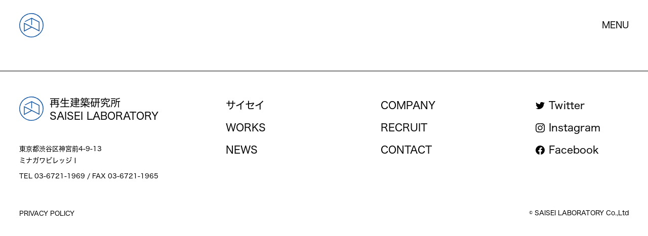

--- FILE ---
content_type: text/html; charset=UTF-8
request_url: https://saiseikenchiku.co.jp/author/infocus/
body_size: 41682
content:
<!DOCTYPE html>
<html lang="ja">
    <head>
        <!-- Google Tag Manager -->
        <script async src="https://www.googletagmanager.com/gtag/js?id=G-Y4B91SMERY"></script>
        <script>
        window.dataLayer = window.dataLayer || [];
        function gtag(){dataLayer.push(arguments);}
        gtag('js', new Date());

        gtag('config', 'G-Y4B91SMERY');
        </script>
        <!-- End Google Tag Manager -->

        <meta charset="utf-8">
        <meta name="viewport" content="width=device-width, initial-scale=1.0, user-scalable=0">
        <meta http-equiv="X-UA-Compatible" content="ie=edge">
        <meta name="format-detection" content="telephone=no">
        <title>infocus | 再生建築研究所 | SAISEI LABORATORY</title>

        <meta name="description" content="再生建築研究所は、再生建築という手法を軸に、建物の寿命を100 年にまで延ばすことを見据えています。新築、リノベーション、エリアでの開発等あらゆる方法をかけ合わせながら、壊すことなく前に進むための「サイセイ」を手掛け、“古くて新しい建築”に溢れた社会を目指す設計事務所です。">

        <!-- ogp-->
        <meta property="og:title" content="infocus | 再生建築研究所 | SAISEI LABORATORY">
        <meta property="og:description" content="再生建築研究所は、再生建築という手法を軸に、建物の寿命を100 年にまで延ばすことを見据えています。新築、リノベーション、エリアでの開発等あらゆる方法をかけ合わせながら、壊すことなく前に進むための「サイセイ」を手掛け、“古くて新しい建築”に溢れた社会を目指す設計事務所です。">
        <meta property="og:url" content="https://saiseikenchiku.co.jp/author/infocus/">
        <meta property="og:type" content="article">
        <meta property="og:site_name" content="再生建築研究所 | SAISEI LABORATORY">
        <meta name="twitter:card" content="summary_large_image">
        <meta name="twitter:title" content="infocus | 再生建築研究所 | SAISEI LABORATORY">
        <meta name="twitter:description" content="再生建築研究所は、再生建築という手法を軸に、建物の寿命を100 年にまで延ばすことを見据えています。新築、リノベーション、エリアでの開発等あらゆる方法をかけ合わせながら、壊すことなく前に進むための「サイセイ」を手掛け、“古くて新しい建築”に溢れた社会を目指す設計事務所です。">

        <meta property="og:image" content="https://saiseikenchiku.co.jp/wp-maintenance/wp-content/themes/saisei2022/common/images/ogp.png" />

        <meta name="twitter:image" content="https://saiseikenchiku.co.jp/wp-maintenance/wp-content/themes/saisei2022/common/images/ogp.png">

        <!-- canonical-->
        <link rel="canonical" href="https://saiseikenchiku.co.jp/">
        <!-- favicon-->
        <link rel="icon" type="image/png" href="https://saiseikenchiku.co.jp/wp-maintenance/wp-content/themes/saisei2022/common/images/favicon.ico">
        <link rel="apple-touch-icon" type="image/svg+xml" size="144x144" href="https://saiseikenchiku.co.jp/wp-maintenance/wp-content/themes/saisei2022/common/images/apple-touch-icon.png">
        <link rel="shortcut icon" type="image/svg+xml" size="144x144" href="https://saiseikenchiku.co.jp/wp-maintenance/wp-content/themes/saisei2022/common/images/favicon.ico">

        <!-- Polyfill for css custom property -->
        <script>window.MSInputMethodContext && document.documentMode && document.write('<script src="https://cdn.jsdelivr.net/gh/nuxodin/ie11CustomProperties@4.1.0/ie11CustomProperties.min.js"><\/script>');</script>

        <script data-cfasync="false" data-no-defer="1">var ewww_webp_supported=!1;function check_webp_feature(A,e){var w;e=void 0!==e?e:function(){},ewww_webp_supported?e(ewww_webp_supported):((w=new Image).onload=function(){ewww_webp_supported=0<w.width&&0<w.height,e&&e(ewww_webp_supported)},w.onerror=function(){e&&e(!1)},w.src="data:image/webp;base64,"+{alpha:"UklGRkoAAABXRUJQVlA4WAoAAAAQAAAAAAAAAAAAQUxQSAwAAAARBxAR/Q9ERP8DAABWUDggGAAAABQBAJ0BKgEAAQAAAP4AAA3AAP7mtQAAAA=="}[A])}check_webp_feature("alpha");</script><script data-cfasync="false" data-no-defer="1">var Arrive=function(c,w){"use strict";if(c.MutationObserver&&"undefined"!=typeof HTMLElement){var r,a=0,u=(r=HTMLElement.prototype.matches||HTMLElement.prototype.webkitMatchesSelector||HTMLElement.prototype.mozMatchesSelector||HTMLElement.prototype.msMatchesSelector,{matchesSelector:function(e,t){return e instanceof HTMLElement&&r.call(e,t)},addMethod:function(e,t,r){var a=e[t];e[t]=function(){return r.length==arguments.length?r.apply(this,arguments):"function"==typeof a?a.apply(this,arguments):void 0}},callCallbacks:function(e,t){t&&t.options.onceOnly&&1==t.firedElems.length&&(e=[e[0]]);for(var r,a=0;r=e[a];a++)r&&r.callback&&r.callback.call(r.elem,r.elem);t&&t.options.onceOnly&&1==t.firedElems.length&&t.me.unbindEventWithSelectorAndCallback.call(t.target,t.selector,t.callback)},checkChildNodesRecursively:function(e,t,r,a){for(var i,n=0;i=e[n];n++)r(i,t,a)&&a.push({callback:t.callback,elem:i}),0<i.childNodes.length&&u.checkChildNodesRecursively(i.childNodes,t,r,a)},mergeArrays:function(e,t){var r,a={};for(r in e)e.hasOwnProperty(r)&&(a[r]=e[r]);for(r in t)t.hasOwnProperty(r)&&(a[r]=t[r]);return a},toElementsArray:function(e){return e=void 0!==e&&("number"!=typeof e.length||e===c)?[e]:e}}),e=(l.prototype.addEvent=function(e,t,r,a){a={target:e,selector:t,options:r,callback:a,firedElems:[]};return this._beforeAdding&&this._beforeAdding(a),this._eventsBucket.push(a),a},l.prototype.removeEvent=function(e){for(var t,r=this._eventsBucket.length-1;t=this._eventsBucket[r];r--)e(t)&&(this._beforeRemoving&&this._beforeRemoving(t),(t=this._eventsBucket.splice(r,1))&&t.length&&(t[0].callback=null))},l.prototype.beforeAdding=function(e){this._beforeAdding=e},l.prototype.beforeRemoving=function(e){this._beforeRemoving=e},l),t=function(i,n){var o=new e,l=this,s={fireOnAttributesModification:!1};return o.beforeAdding(function(t){var e=t.target;e!==c.document&&e!==c||(e=document.getElementsByTagName("html")[0]);var r=new MutationObserver(function(e){n.call(this,e,t)}),a=i(t.options);r.observe(e,a),t.observer=r,t.me=l}),o.beforeRemoving(function(e){e.observer.disconnect()}),this.bindEvent=function(e,t,r){t=u.mergeArrays(s,t);for(var a=u.toElementsArray(this),i=0;i<a.length;i++)o.addEvent(a[i],e,t,r)},this.unbindEvent=function(){var r=u.toElementsArray(this);o.removeEvent(function(e){for(var t=0;t<r.length;t++)if(this===w||e.target===r[t])return!0;return!1})},this.unbindEventWithSelectorOrCallback=function(r){var a=u.toElementsArray(this),i=r,e="function"==typeof r?function(e){for(var t=0;t<a.length;t++)if((this===w||e.target===a[t])&&e.callback===i)return!0;return!1}:function(e){for(var t=0;t<a.length;t++)if((this===w||e.target===a[t])&&e.selector===r)return!0;return!1};o.removeEvent(e)},this.unbindEventWithSelectorAndCallback=function(r,a){var i=u.toElementsArray(this);o.removeEvent(function(e){for(var t=0;t<i.length;t++)if((this===w||e.target===i[t])&&e.selector===r&&e.callback===a)return!0;return!1})},this},i=new function(){var s={fireOnAttributesModification:!1,onceOnly:!1,existing:!1};function n(e,t,r){return!(!u.matchesSelector(e,t.selector)||(e._id===w&&(e._id=a++),-1!=t.firedElems.indexOf(e._id)))&&(t.firedElems.push(e._id),!0)}var c=(i=new t(function(e){var t={attributes:!1,childList:!0,subtree:!0};return e.fireOnAttributesModification&&(t.attributes=!0),t},function(e,i){e.forEach(function(e){var t=e.addedNodes,r=e.target,a=[];null!==t&&0<t.length?u.checkChildNodesRecursively(t,i,n,a):"attributes"===e.type&&n(r,i)&&a.push({callback:i.callback,elem:r}),u.callCallbacks(a,i)})})).bindEvent;return i.bindEvent=function(e,t,r){t=void 0===r?(r=t,s):u.mergeArrays(s,t);var a=u.toElementsArray(this);if(t.existing){for(var i=[],n=0;n<a.length;n++)for(var o=a[n].querySelectorAll(e),l=0;l<o.length;l++)i.push({callback:r,elem:o[l]});if(t.onceOnly&&i.length)return r.call(i[0].elem,i[0].elem);setTimeout(u.callCallbacks,1,i)}c.call(this,e,t,r)},i},o=new function(){var a={};function i(e,t){return u.matchesSelector(e,t.selector)}var n=(o=new t(function(){return{childList:!0,subtree:!0}},function(e,r){e.forEach(function(e){var t=e.removedNodes,e=[];null!==t&&0<t.length&&u.checkChildNodesRecursively(t,r,i,e),u.callCallbacks(e,r)})})).bindEvent;return o.bindEvent=function(e,t,r){t=void 0===r?(r=t,a):u.mergeArrays(a,t),n.call(this,e,t,r)},o};d(HTMLElement.prototype),d(NodeList.prototype),d(HTMLCollection.prototype),d(HTMLDocument.prototype),d(Window.prototype);var n={};return s(i,n,"unbindAllArrive"),s(o,n,"unbindAllLeave"),n}function l(){this._eventsBucket=[],this._beforeAdding=null,this._beforeRemoving=null}function s(e,t,r){u.addMethod(t,r,e.unbindEvent),u.addMethod(t,r,e.unbindEventWithSelectorOrCallback),u.addMethod(t,r,e.unbindEventWithSelectorAndCallback)}function d(e){e.arrive=i.bindEvent,s(i,e,"unbindArrive"),e.leave=o.bindEvent,s(o,e,"unbindLeave")}}(window,void 0),ewww_webp_supported=!1;function check_webp_feature(e,t){var r;ewww_webp_supported?t(ewww_webp_supported):((r=new Image).onload=function(){ewww_webp_supported=0<r.width&&0<r.height,t(ewww_webp_supported)},r.onerror=function(){t(!1)},r.src="data:image/webp;base64,"+{alpha:"UklGRkoAAABXRUJQVlA4WAoAAAAQAAAAAAAAAAAAQUxQSAwAAAARBxAR/Q9ERP8DAABWUDggGAAAABQBAJ0BKgEAAQAAAP4AAA3AAP7mtQAAAA==",animation:"UklGRlIAAABXRUJQVlA4WAoAAAASAAAAAAAAAAAAQU5JTQYAAAD/////AABBTk1GJgAAAAAAAAAAAAAAAAAAAGQAAABWUDhMDQAAAC8AAAAQBxAREYiI/gcA"}[e])}function ewwwLoadImages(e){if(e){for(var t=document.querySelectorAll(".batch-image img, .image-wrapper a, .ngg-pro-masonry-item a, .ngg-galleria-offscreen-seo-wrapper a"),r=0,a=t.length;r<a;r++)ewwwAttr(t[r],"data-src",t[r].getAttribute("data-webp")),ewwwAttr(t[r],"data-thumbnail",t[r].getAttribute("data-webp-thumbnail"));for(var i=document.querySelectorAll(".rev_slider ul li"),r=0,a=i.length;r<a;r++){ewwwAttr(i[r],"data-thumb",i[r].getAttribute("data-webp-thumb"));for(var n=1;n<11;)ewwwAttr(i[r],"data-param"+n,i[r].getAttribute("data-webp-param"+n)),n++}for(r=0,a=(i=document.querySelectorAll(".rev_slider img")).length;r<a;r++)ewwwAttr(i[r],"data-lazyload",i[r].getAttribute("data-webp-lazyload"));for(var o=document.querySelectorAll("div.woocommerce-product-gallery__image"),r=0,a=o.length;r<a;r++)ewwwAttr(o[r],"data-thumb",o[r].getAttribute("data-webp-thumb"))}for(var l=document.querySelectorAll("video"),r=0,a=l.length;r<a;r++)ewwwAttr(l[r],"poster",e?l[r].getAttribute("data-poster-webp"):l[r].getAttribute("data-poster-image"));for(var s,c=document.querySelectorAll("img.ewww_webp_lazy_load"),r=0,a=c.length;r<a;r++)e&&(ewwwAttr(c[r],"data-lazy-srcset",c[r].getAttribute("data-lazy-srcset-webp")),ewwwAttr(c[r],"data-srcset",c[r].getAttribute("data-srcset-webp")),ewwwAttr(c[r],"data-lazy-src",c[r].getAttribute("data-lazy-src-webp")),ewwwAttr(c[r],"data-src",c[r].getAttribute("data-src-webp")),ewwwAttr(c[r],"data-orig-file",c[r].getAttribute("data-webp-orig-file")),ewwwAttr(c[r],"data-medium-file",c[r].getAttribute("data-webp-medium-file")),ewwwAttr(c[r],"data-large-file",c[r].getAttribute("data-webp-large-file")),null!=(s=c[r].getAttribute("srcset"))&&!1!==s&&s.includes("R0lGOD")&&ewwwAttr(c[r],"src",c[r].getAttribute("data-lazy-src-webp"))),c[r].className=c[r].className.replace(/\bewww_webp_lazy_load\b/,"");for(var w=document.querySelectorAll(".ewww_webp"),r=0,a=w.length;r<a;r++)e?(ewwwAttr(w[r],"srcset",w[r].getAttribute("data-srcset-webp")),ewwwAttr(w[r],"src",w[r].getAttribute("data-src-webp")),ewwwAttr(w[r],"data-orig-file",w[r].getAttribute("data-webp-orig-file")),ewwwAttr(w[r],"data-medium-file",w[r].getAttribute("data-webp-medium-file")),ewwwAttr(w[r],"data-large-file",w[r].getAttribute("data-webp-large-file")),ewwwAttr(w[r],"data-large_image",w[r].getAttribute("data-webp-large_image")),ewwwAttr(w[r],"data-src",w[r].getAttribute("data-webp-src"))):(ewwwAttr(w[r],"srcset",w[r].getAttribute("data-srcset-img")),ewwwAttr(w[r],"src",w[r].getAttribute("data-src-img"))),w[r].className=w[r].className.replace(/\bewww_webp\b/,"ewww_webp_loaded");window.jQuery&&jQuery.fn.isotope&&jQuery.fn.imagesLoaded&&(jQuery(".fusion-posts-container-infinite").imagesLoaded(function(){jQuery(".fusion-posts-container-infinite").hasClass("isotope")&&jQuery(".fusion-posts-container-infinite").isotope()}),jQuery(".fusion-portfolio:not(.fusion-recent-works) .fusion-portfolio-wrapper").imagesLoaded(function(){jQuery(".fusion-portfolio:not(.fusion-recent-works) .fusion-portfolio-wrapper").isotope()}))}function ewwwWebPInit(e){ewwwLoadImages(e),ewwwNggLoadGalleries(e),document.arrive(".ewww_webp",function(){ewwwLoadImages(e)}),document.arrive(".ewww_webp_lazy_load",function(){ewwwLoadImages(e)}),document.arrive("videos",function(){ewwwLoadImages(e)}),"loading"==document.readyState?document.addEventListener("DOMContentLoaded",ewwwJSONParserInit):("undefined"!=typeof galleries&&ewwwNggParseGalleries(e),ewwwWooParseVariations(e))}function ewwwAttr(e,t,r){null!=r&&!1!==r&&e.setAttribute(t,r)}function ewwwJSONParserInit(){"undefined"!=typeof galleries&&check_webp_feature("alpha",ewwwNggParseGalleries),check_webp_feature("alpha",ewwwWooParseVariations)}function ewwwWooParseVariations(e){if(e)for(var t=document.querySelectorAll("form.variations_form"),r=0,a=t.length;r<a;r++){var i=t[r].getAttribute("data-product_variations"),n=!1;try{for(var o in i=JSON.parse(i))void 0!==i[o]&&void 0!==i[o].image&&(void 0!==i[o].image.src_webp&&(i[o].image.src=i[o].image.src_webp,n=!0),void 0!==i[o].image.srcset_webp&&(i[o].image.srcset=i[o].image.srcset_webp,n=!0),void 0!==i[o].image.full_src_webp&&(i[o].image.full_src=i[o].image.full_src_webp,n=!0),void 0!==i[o].image.gallery_thumbnail_src_webp&&(i[o].image.gallery_thumbnail_src=i[o].image.gallery_thumbnail_src_webp,n=!0),void 0!==i[o].image.thumb_src_webp&&(i[o].image.thumb_src=i[o].image.thumb_src_webp,n=!0));n&&ewwwAttr(t[r],"data-product_variations",JSON.stringify(i))}catch(e){}}}function ewwwNggParseGalleries(e){if(e)for(var t in galleries){var r=galleries[t];galleries[t].images_list=ewwwNggParseImageList(r.images_list)}}function ewwwNggLoadGalleries(e){e&&document.addEventListener("ngg.galleria.themeadded",function(e,t){window.ngg_galleria._create_backup=window.ngg_galleria.create,window.ngg_galleria.create=function(e,t){var r=$(e).data("id");return galleries["gallery_"+r].images_list=ewwwNggParseImageList(galleries["gallery_"+r].images_list),window.ngg_galleria._create_backup(e,t)}})}function ewwwNggParseImageList(e){for(var t in e){var r=e[t];if(void 0!==r["image-webp"]&&(e[t].image=r["image-webp"],delete e[t]["image-webp"]),void 0!==r["thumb-webp"]&&(e[t].thumb=r["thumb-webp"],delete e[t]["thumb-webp"]),void 0!==r.full_image_webp&&(e[t].full_image=r.full_image_webp,delete e[t].full_image_webp),void 0!==r.srcsets)for(var a in r.srcsets)nggSrcset=r.srcsets[a],void 0!==r.srcsets[a+"-webp"]&&(e[t].srcsets[a]=r.srcsets[a+"-webp"],delete e[t].srcsets[a+"-webp"]);if(void 0!==r.full_srcsets)for(var i in r.full_srcsets)nggFSrcset=r.full_srcsets[i],void 0!==r.full_srcsets[i+"-webp"]&&(e[t].full_srcsets[i]=r.full_srcsets[i+"-webp"],delete e[t].full_srcsets[i+"-webp"])}return e}check_webp_feature("alpha",ewwwWebPInit);</script><meta name='robots' content='max-image-preview:large' />
<link rel="alternate" type="application/rss+xml" title="再生建築研究所 | SAISEI LABORATORY &raquo; infocus による投稿のフィード" href="https://saiseikenchiku.co.jp/author/infocus/feed/" />
<style id='wp-img-auto-sizes-contain-inline-css' type='text/css'>
img:is([sizes=auto i],[sizes^="auto," i]){contain-intrinsic-size:3000px 1500px}
/*# sourceURL=wp-img-auto-sizes-contain-inline-css */
</style>
<link rel='stylesheet' id='saisei_style-css' href='https://saiseikenchiku.co.jp/wp-maintenance/wp-content/themes/saisei2022/style.css?ver=2025022022906' type='text/css' media='all' />
<style id='wp-block-library-inline-css' type='text/css'>
:root{--wp-block-synced-color:#7a00df;--wp-block-synced-color--rgb:122,0,223;--wp-bound-block-color:var(--wp-block-synced-color);--wp-editor-canvas-background:#ddd;--wp-admin-theme-color:#007cba;--wp-admin-theme-color--rgb:0,124,186;--wp-admin-theme-color-darker-10:#006ba1;--wp-admin-theme-color-darker-10--rgb:0,107,160.5;--wp-admin-theme-color-darker-20:#005a87;--wp-admin-theme-color-darker-20--rgb:0,90,135;--wp-admin-border-width-focus:2px}@media (min-resolution:192dpi){:root{--wp-admin-border-width-focus:1.5px}}.wp-element-button{cursor:pointer}:root .has-very-light-gray-background-color{background-color:#eee}:root .has-very-dark-gray-background-color{background-color:#313131}:root .has-very-light-gray-color{color:#eee}:root .has-very-dark-gray-color{color:#313131}:root .has-vivid-green-cyan-to-vivid-cyan-blue-gradient-background{background:linear-gradient(135deg,#00d084,#0693e3)}:root .has-purple-crush-gradient-background{background:linear-gradient(135deg,#34e2e4,#4721fb 50%,#ab1dfe)}:root .has-hazy-dawn-gradient-background{background:linear-gradient(135deg,#faaca8,#dad0ec)}:root .has-subdued-olive-gradient-background{background:linear-gradient(135deg,#fafae1,#67a671)}:root .has-atomic-cream-gradient-background{background:linear-gradient(135deg,#fdd79a,#004a59)}:root .has-nightshade-gradient-background{background:linear-gradient(135deg,#330968,#31cdcf)}:root .has-midnight-gradient-background{background:linear-gradient(135deg,#020381,#2874fc)}:root{--wp--preset--font-size--normal:16px;--wp--preset--font-size--huge:42px}.has-regular-font-size{font-size:1em}.has-larger-font-size{font-size:2.625em}.has-normal-font-size{font-size:var(--wp--preset--font-size--normal)}.has-huge-font-size{font-size:var(--wp--preset--font-size--huge)}.has-text-align-center{text-align:center}.has-text-align-left{text-align:left}.has-text-align-right{text-align:right}.has-fit-text{white-space:nowrap!important}#end-resizable-editor-section{display:none}.aligncenter{clear:both}.items-justified-left{justify-content:flex-start}.items-justified-center{justify-content:center}.items-justified-right{justify-content:flex-end}.items-justified-space-between{justify-content:space-between}.screen-reader-text{border:0;clip-path:inset(50%);height:1px;margin:-1px;overflow:hidden;padding:0;position:absolute;width:1px;word-wrap:normal!important}.screen-reader-text:focus{background-color:#ddd;clip-path:none;color:#444;display:block;font-size:1em;height:auto;left:5px;line-height:normal;padding:15px 23px 14px;text-decoration:none;top:5px;width:auto;z-index:100000}html :where(.has-border-color){border-style:solid}html :where([style*=border-top-color]){border-top-style:solid}html :where([style*=border-right-color]){border-right-style:solid}html :where([style*=border-bottom-color]){border-bottom-style:solid}html :where([style*=border-left-color]){border-left-style:solid}html :where([style*=border-width]){border-style:solid}html :where([style*=border-top-width]){border-top-style:solid}html :where([style*=border-right-width]){border-right-style:solid}html :where([style*=border-bottom-width]){border-bottom-style:solid}html :where([style*=border-left-width]){border-left-style:solid}html :where(img[class*=wp-image-]){height:auto;max-width:100%}:where(figure){margin:0 0 1em}html :where(.is-position-sticky){--wp-admin--admin-bar--position-offset:var(--wp-admin--admin-bar--height,0px)}@media screen and (max-width:600px){html :where(.is-position-sticky){--wp-admin--admin-bar--position-offset:0px}}

/*# sourceURL=wp-block-library-inline-css */
</style><style id='global-styles-inline-css' type='text/css'>
:root{--wp--preset--aspect-ratio--square: 1;--wp--preset--aspect-ratio--4-3: 4/3;--wp--preset--aspect-ratio--3-4: 3/4;--wp--preset--aspect-ratio--3-2: 3/2;--wp--preset--aspect-ratio--2-3: 2/3;--wp--preset--aspect-ratio--16-9: 16/9;--wp--preset--aspect-ratio--9-16: 9/16;--wp--preset--color--black: #000000;--wp--preset--color--cyan-bluish-gray: #abb8c3;--wp--preset--color--white: #ffffff;--wp--preset--color--pale-pink: #f78da7;--wp--preset--color--vivid-red: #cf2e2e;--wp--preset--color--luminous-vivid-orange: #ff6900;--wp--preset--color--luminous-vivid-amber: #fcb900;--wp--preset--color--light-green-cyan: #7bdcb5;--wp--preset--color--vivid-green-cyan: #00d084;--wp--preset--color--pale-cyan-blue: #8ed1fc;--wp--preset--color--vivid-cyan-blue: #0693e3;--wp--preset--color--vivid-purple: #9b51e0;--wp--preset--gradient--vivid-cyan-blue-to-vivid-purple: linear-gradient(135deg,rgb(6,147,227) 0%,rgb(155,81,224) 100%);--wp--preset--gradient--light-green-cyan-to-vivid-green-cyan: linear-gradient(135deg,rgb(122,220,180) 0%,rgb(0,208,130) 100%);--wp--preset--gradient--luminous-vivid-amber-to-luminous-vivid-orange: linear-gradient(135deg,rgb(252,185,0) 0%,rgb(255,105,0) 100%);--wp--preset--gradient--luminous-vivid-orange-to-vivid-red: linear-gradient(135deg,rgb(255,105,0) 0%,rgb(207,46,46) 100%);--wp--preset--gradient--very-light-gray-to-cyan-bluish-gray: linear-gradient(135deg,rgb(238,238,238) 0%,rgb(169,184,195) 100%);--wp--preset--gradient--cool-to-warm-spectrum: linear-gradient(135deg,rgb(74,234,220) 0%,rgb(151,120,209) 20%,rgb(207,42,186) 40%,rgb(238,44,130) 60%,rgb(251,105,98) 80%,rgb(254,248,76) 100%);--wp--preset--gradient--blush-light-purple: linear-gradient(135deg,rgb(255,206,236) 0%,rgb(152,150,240) 100%);--wp--preset--gradient--blush-bordeaux: linear-gradient(135deg,rgb(254,205,165) 0%,rgb(254,45,45) 50%,rgb(107,0,62) 100%);--wp--preset--gradient--luminous-dusk: linear-gradient(135deg,rgb(255,203,112) 0%,rgb(199,81,192) 50%,rgb(65,88,208) 100%);--wp--preset--gradient--pale-ocean: linear-gradient(135deg,rgb(255,245,203) 0%,rgb(182,227,212) 50%,rgb(51,167,181) 100%);--wp--preset--gradient--electric-grass: linear-gradient(135deg,rgb(202,248,128) 0%,rgb(113,206,126) 100%);--wp--preset--gradient--midnight: linear-gradient(135deg,rgb(2,3,129) 0%,rgb(40,116,252) 100%);--wp--preset--font-size--small: 13px;--wp--preset--font-size--medium: 20px;--wp--preset--font-size--large: 36px;--wp--preset--font-size--x-large: 42px;--wp--preset--spacing--20: 0.44rem;--wp--preset--spacing--30: 0.67rem;--wp--preset--spacing--40: 1rem;--wp--preset--spacing--50: 1.5rem;--wp--preset--spacing--60: 2.25rem;--wp--preset--spacing--70: 3.38rem;--wp--preset--spacing--80: 5.06rem;--wp--preset--shadow--natural: 6px 6px 9px rgba(0, 0, 0, 0.2);--wp--preset--shadow--deep: 12px 12px 50px rgba(0, 0, 0, 0.4);--wp--preset--shadow--sharp: 6px 6px 0px rgba(0, 0, 0, 0.2);--wp--preset--shadow--outlined: 6px 6px 0px -3px rgb(255, 255, 255), 6px 6px rgb(0, 0, 0);--wp--preset--shadow--crisp: 6px 6px 0px rgb(0, 0, 0);}:where(.is-layout-flex){gap: 0.5em;}:where(.is-layout-grid){gap: 0.5em;}body .is-layout-flex{display: flex;}.is-layout-flex{flex-wrap: wrap;align-items: center;}.is-layout-flex > :is(*, div){margin: 0;}body .is-layout-grid{display: grid;}.is-layout-grid > :is(*, div){margin: 0;}:where(.wp-block-columns.is-layout-flex){gap: 2em;}:where(.wp-block-columns.is-layout-grid){gap: 2em;}:where(.wp-block-post-template.is-layout-flex){gap: 1.25em;}:where(.wp-block-post-template.is-layout-grid){gap: 1.25em;}.has-black-color{color: var(--wp--preset--color--black) !important;}.has-cyan-bluish-gray-color{color: var(--wp--preset--color--cyan-bluish-gray) !important;}.has-white-color{color: var(--wp--preset--color--white) !important;}.has-pale-pink-color{color: var(--wp--preset--color--pale-pink) !important;}.has-vivid-red-color{color: var(--wp--preset--color--vivid-red) !important;}.has-luminous-vivid-orange-color{color: var(--wp--preset--color--luminous-vivid-orange) !important;}.has-luminous-vivid-amber-color{color: var(--wp--preset--color--luminous-vivid-amber) !important;}.has-light-green-cyan-color{color: var(--wp--preset--color--light-green-cyan) !important;}.has-vivid-green-cyan-color{color: var(--wp--preset--color--vivid-green-cyan) !important;}.has-pale-cyan-blue-color{color: var(--wp--preset--color--pale-cyan-blue) !important;}.has-vivid-cyan-blue-color{color: var(--wp--preset--color--vivid-cyan-blue) !important;}.has-vivid-purple-color{color: var(--wp--preset--color--vivid-purple) !important;}.has-black-background-color{background-color: var(--wp--preset--color--black) !important;}.has-cyan-bluish-gray-background-color{background-color: var(--wp--preset--color--cyan-bluish-gray) !important;}.has-white-background-color{background-color: var(--wp--preset--color--white) !important;}.has-pale-pink-background-color{background-color: var(--wp--preset--color--pale-pink) !important;}.has-vivid-red-background-color{background-color: var(--wp--preset--color--vivid-red) !important;}.has-luminous-vivid-orange-background-color{background-color: var(--wp--preset--color--luminous-vivid-orange) !important;}.has-luminous-vivid-amber-background-color{background-color: var(--wp--preset--color--luminous-vivid-amber) !important;}.has-light-green-cyan-background-color{background-color: var(--wp--preset--color--light-green-cyan) !important;}.has-vivid-green-cyan-background-color{background-color: var(--wp--preset--color--vivid-green-cyan) !important;}.has-pale-cyan-blue-background-color{background-color: var(--wp--preset--color--pale-cyan-blue) !important;}.has-vivid-cyan-blue-background-color{background-color: var(--wp--preset--color--vivid-cyan-blue) !important;}.has-vivid-purple-background-color{background-color: var(--wp--preset--color--vivid-purple) !important;}.has-black-border-color{border-color: var(--wp--preset--color--black) !important;}.has-cyan-bluish-gray-border-color{border-color: var(--wp--preset--color--cyan-bluish-gray) !important;}.has-white-border-color{border-color: var(--wp--preset--color--white) !important;}.has-pale-pink-border-color{border-color: var(--wp--preset--color--pale-pink) !important;}.has-vivid-red-border-color{border-color: var(--wp--preset--color--vivid-red) !important;}.has-luminous-vivid-orange-border-color{border-color: var(--wp--preset--color--luminous-vivid-orange) !important;}.has-luminous-vivid-amber-border-color{border-color: var(--wp--preset--color--luminous-vivid-amber) !important;}.has-light-green-cyan-border-color{border-color: var(--wp--preset--color--light-green-cyan) !important;}.has-vivid-green-cyan-border-color{border-color: var(--wp--preset--color--vivid-green-cyan) !important;}.has-pale-cyan-blue-border-color{border-color: var(--wp--preset--color--pale-cyan-blue) !important;}.has-vivid-cyan-blue-border-color{border-color: var(--wp--preset--color--vivid-cyan-blue) !important;}.has-vivid-purple-border-color{border-color: var(--wp--preset--color--vivid-purple) !important;}.has-vivid-cyan-blue-to-vivid-purple-gradient-background{background: var(--wp--preset--gradient--vivid-cyan-blue-to-vivid-purple) !important;}.has-light-green-cyan-to-vivid-green-cyan-gradient-background{background: var(--wp--preset--gradient--light-green-cyan-to-vivid-green-cyan) !important;}.has-luminous-vivid-amber-to-luminous-vivid-orange-gradient-background{background: var(--wp--preset--gradient--luminous-vivid-amber-to-luminous-vivid-orange) !important;}.has-luminous-vivid-orange-to-vivid-red-gradient-background{background: var(--wp--preset--gradient--luminous-vivid-orange-to-vivid-red) !important;}.has-very-light-gray-to-cyan-bluish-gray-gradient-background{background: var(--wp--preset--gradient--very-light-gray-to-cyan-bluish-gray) !important;}.has-cool-to-warm-spectrum-gradient-background{background: var(--wp--preset--gradient--cool-to-warm-spectrum) !important;}.has-blush-light-purple-gradient-background{background: var(--wp--preset--gradient--blush-light-purple) !important;}.has-blush-bordeaux-gradient-background{background: var(--wp--preset--gradient--blush-bordeaux) !important;}.has-luminous-dusk-gradient-background{background: var(--wp--preset--gradient--luminous-dusk) !important;}.has-pale-ocean-gradient-background{background: var(--wp--preset--gradient--pale-ocean) !important;}.has-electric-grass-gradient-background{background: var(--wp--preset--gradient--electric-grass) !important;}.has-midnight-gradient-background{background: var(--wp--preset--gradient--midnight) !important;}.has-small-font-size{font-size: var(--wp--preset--font-size--small) !important;}.has-medium-font-size{font-size: var(--wp--preset--font-size--medium) !important;}.has-large-font-size{font-size: var(--wp--preset--font-size--large) !important;}.has-x-large-font-size{font-size: var(--wp--preset--font-size--x-large) !important;}
/*# sourceURL=global-styles-inline-css */
</style>

<style id='classic-theme-styles-inline-css' type='text/css'>
/*! This file is auto-generated */
.wp-block-button__link{color:#fff;background-color:#32373c;border-radius:9999px;box-shadow:none;text-decoration:none;padding:calc(.667em + 2px) calc(1.333em + 2px);font-size:1.125em}.wp-block-file__button{background:#32373c;color:#fff;text-decoration:none}
/*# sourceURL=/wp-includes/css/classic-themes.min.css */
</style>
<link rel='stylesheet' id='dashicons-css' href='https://saiseikenchiku.co.jp/wp-maintenance/wp-includes/css/dashicons.min.css?ver=6.9' type='text/css' media='all' />
<link rel="https://api.w.org/" href="https://saiseikenchiku.co.jp/wp-json/" /><link rel="alternate" title="JSON" type="application/json" href="https://saiseikenchiku.co.jp/wp-json/wp/v2/users/1" /><noscript><style>.lazyload[data-src]{display:none !important;}</style></noscript><style>.lazyload{background-image:none !important;}.lazyload:before{background-image:none !important;}</style>        <script src="https://webfont.fontplus.jp/accessor/script/fontplus.js?0E6UlJL6gTg%3D&box=DkDGNCp3q6s%3D&aa=1&ab=2"></script>
    </head>
    <body class="archive author author-infocus author-1 wp-theme-saisei2022" data-barba="wrapper" id="top">
<script data-cfasync="false" data-no-defer="1">if(typeof ewww_webp_supported==="undefined"){var ewww_webp_supported=!1}if(ewww_webp_supported){document.body.classList.add("webp-support")}</script>

        <div class="menu" id="menu">
            <div id="grayOut"></div>
            <div class="menu__w">
                <div class="menu__name">
                    <h4 class="menu__name__t">再生建築研究所<br>SAISEI LABORATORY</h4>
                </div>
                <div class="menu__con">
                    <div class="menu__con__links">
                        <a href="https://saiseikenchiku.co.jp/about/" class="i">サイセイ</a>
                        <a href="https://saiseikenchiku.co.jp/works/" class="i">WORKS</a>
                        <a href="https://saiseikenchiku.co.jp/news/" class="i">NEWS</a>
                        <a href="https://saiseikenchiku.co.jp/company/" class="i">COMPANY</a>
                        <a href="https://saiseikenchiku.co.jp/recruit/" class="i">RECRUIT</a>
                        <a href="https://saiseikenchiku.co.jp/contact/" class="i" data-barba-prevent>CONTACT</a>
                    </div>
                    <div class="menu__con__sns links-sns -large">
                        <a href="https://twitter.com/saiseikenchiku" class="links-sns__a -t" target="_blank" rel="noopener noreferrer">
                            <span class="icon"><svg xmlns="http://www.w3.org/2000/svg" width="15.089" height="11.073" viewBox="0 0 15.089 11.073"><path d="M597.088,648.308a6.618,6.618,0,0,1-1.781.441,2.875,2.875,0,0,0,1.364-1.546,6.519,6.519,0,0,1-1.967.676,3.249,3.249,0,0,0-2.259-.88,2.961,2.961,0,0,0-3.1,2.789,2.412,2.412,0,0,0,.081.635,9.132,9.132,0,0,1-6.38-2.912,2.582,2.582,0,0,0-.417,1.4,2.717,2.717,0,0,0,1.378,2.321,3.351,3.351,0,0,1-1.4-.347v.036a2.89,2.89,0,0,0,2.485,2.742,3.351,3.351,0,0,1-.815.1,3.47,3.47,0,0,1-.584-.05,3.076,3.076,0,0,0,2.894,1.937,6.661,6.661,0,0,1-3.844,1.193,6.86,6.86,0,0,1-.741-.04,9.449,9.449,0,0,0,4.745,1.262c5.7,0,8.81-4.253,8.81-7.944,0-.122,0-.239-.01-.361a5.835,5.835,0,0,0,1.544-1.455Z" transform="translate(-581.999 -646.996)" fill-rule="evenodd"/></svg></span>
                            <span class="t">Twitter</span>
                        </a>
                        <a href="https://www.instagram.com/saiseikenchiku" class="links-sns__a -i" target="_blank" rel="noopener noreferrer">
                            <span class="icon"><svg xmlns="http://www.w3.org/2000/svg" width="30" height="30" viewBox="0 0 30 30"><path d="M15,9.546a7.692,7.692,0,1,0,7.69,7.692A7.679,7.679,0,0,0,15,9.546Zm0,12.692a5,5,0,1,1,5-5,5.009,5.009,0,0,1-5,5ZM24.8,9.231A1.794,1.794,0,1,1,23,7.437,1.79,1.79,0,0,1,24.8,9.231Zm5.093,1.821a8.879,8.879,0,0,0-2.423-6.286,8.934,8.934,0,0,0-6.284-2.423c-2.476-.141-9.9-.141-12.375,0A8.921,8.921,0,0,0,2.523,4.76,8.908,8.908,0,0,0,.1,11.046c-.141,2.477-.141,9.9,0,12.378a8.879,8.879,0,0,0,2.423,6.286,8.945,8.945,0,0,0,6.284,2.423c2.476.141,9.9.141,12.375,0a8.875,8.875,0,0,0,6.284-2.423,8.938,8.938,0,0,0,2.423-6.286c.141-2.477.141-9.894,0-12.371Zm-3.2,15.028a5.062,5.062,0,0,1-2.851,2.852c-1.974.783-6.659.6-8.841.6s-6.873.174-8.841-.6a5.062,5.062,0,0,1-2.851-2.852c-.783-1.975-.6-6.661-.6-8.843s-.174-6.875.6-8.843A5.062,5.062,0,0,1,6.157,5.543c1.974-.783,6.659-.6,8.841-.6s6.873-.174,8.841.6A5.062,5.062,0,0,1,26.69,8.395c.783,1.975.6,6.661.6,8.843S27.473,24.113,26.69,26.081Z" transform="translate(0.005 -2.238)"/></svg></span>
                            <span class="t">Instagram</span>
                        </a>
                        <a href="https://ja-jp.facebook.com/saiseikenchiku/" class="links-sns__a -f" target="_blank" rel="noopener noreferrer">
                            <span class="icon"><svg xmlns="http://www.w3.org/2000/svg" width="13.984" height="13.899" viewBox="0 0 13.984 13.899"><path d="M13.984,6.992A6.992,6.992,0,1,0,5.9,13.9V9.013H4.124V6.992H5.9V5.451A2.467,2.467,0,0,1,8.54,2.731a10.751,10.751,0,0,1,1.565.137V4.588H9.224A1.011,1.011,0,0,0,8.084,5.68V6.992h1.939l-.31,2.021H8.084V13.9A6.994,6.994,0,0,0,13.984,6.992Z"/></svg></span>
                            <span class="t">Facebook</span>
                        </a>
                    </div>
                    <div class="menu__con__a-t">
                        <p class="address">東京都渋谷区神宮前4-9-13<br>ミナガワビレッジⅠ</p>
                        <p class="tel"><a href="tel:+03-6721-1969">TEL 03-6721-1969</a> / FAX 03-6721-1965</p>
                    </div>
                </div>
            </div>
        </div>
        <header class="header" id="header">
            <a class="header__logo js-logo-header" href="https://saiseikenchiku.co.jp/" ontouchstart @click="logoLink">
                <span><svg xmlns="http://www.w3.org/2000/svg" width="43" height="43" viewBox="0 0 43 43"><path d="M160.817,383.2a21.5,21.5,0,1,0,6.3,15.2A21.359,21.359,0,0,0,160.817,383.2Zm-.977,29.428a20.118,20.118,0,1,1,5.892-14.225A19.987,19.987,0,0,1,159.84,412.633Z" transform="translate(-124.115 -376.907)" fill="#fff"/><path d="M141.74,400.169l1.307.666,10.552-5.165v10.542l1.377.7.036.018V395.685l11.69,5.957v14.07L140.5,402.357v16.083l14.038-7.372,13.583,6.921V400.8l-13.811-7.037Zm.169,15.96V404.636l11.109,5.66Z" transform="translate(-132.316 -385.535)" fill="#fff"/></svg></span>
            </a>
            <div class="header__burger js-burger"></div>
        </header>

        
<main class="" data-barba="container" data-barba-namespace="">
    <section class="f-common">
    </section>
</main>

        <footer class="footer" id="footer">
            <div class="footer__logos">
                <a class="footer__logos-icon" href="https://saiseikenchiku.co.jp/" ontouchstart>
                    <span><svg xmlns="http://www.w3.org/2000/svg" width="43" height="43" viewBox="0 0 43 43"><path d="M160.817,383.2a21.5,21.5,0,1,0,6.3,15.2A21.359,21.359,0,0,0,160.817,383.2Zm-.977,29.428a20.118,20.118,0,1,1,5.892-14.225A19.987,19.987,0,0,1,159.84,412.633Z" transform="translate(-124.115 -376.907)" fill="#fff"/><path d="M141.74,400.169l1.307.666,10.552-5.165v10.542l1.377.7.036.018V395.685l11.69,5.957v14.07L140.5,402.357v16.083l14.038-7.372,13.583,6.921V400.8l-13.811-7.037Zm.169,15.96V404.636l11.109,5.66Z" transform="translate(-132.316 -385.535)" fill="#fff"/></svg></span>
                </a>
                <p class="footer__logos__t">再生建築研究所<br>SAISEI LABORATORY</p>
                <div class="footer__logos__info">
                    <p class="address">東京都渋谷区神宮前4-9-13<br>ミナガワビレッジⅠ</p>
                    <p class="tel">TEL 03-6721-1969 / FAX 03-6721-1965</p>
                </div>
            </div>
            <div class="footer__links">
                <a href="https://saiseikenchiku.co.jp/about/">サイセイ</a>
                <a href="https://saiseikenchiku.co.jp/company/">COMPANY</a>
                <a href="https://saiseikenchiku.co.jp/works/">WORKS</a>
                <a href="https://saiseikenchiku.co.jp/recruit/">RECRUIT</a>
                <a href="https://saiseikenchiku.co.jp/news/">NEWS</a>
                <a href="https://saiseikenchiku.co.jp/contact/" data-barba-prevent>CONTACT</a>
            </div>
            <div class="footer__sns links-sns">
                <a href="https://twitter.com/saiseikenchiku" class="links-sns__a -t" target="_blank" rel="noopener noreferrer">
                    <span class="icon"><svg xmlns="http://www.w3.org/2000/svg" width="15.089" height="11.073" viewBox="0 0 15.089 11.073"><path d="M597.088,648.308a6.618,6.618,0,0,1-1.781.441,2.875,2.875,0,0,0,1.364-1.546,6.519,6.519,0,0,1-1.967.676,3.249,3.249,0,0,0-2.259-.88,2.961,2.961,0,0,0-3.1,2.789,2.412,2.412,0,0,0,.081.635,9.132,9.132,0,0,1-6.38-2.912,2.582,2.582,0,0,0-.417,1.4,2.717,2.717,0,0,0,1.378,2.321,3.351,3.351,0,0,1-1.4-.347v.036a2.89,2.89,0,0,0,2.485,2.742,3.351,3.351,0,0,1-.815.1,3.47,3.47,0,0,1-.584-.05,3.076,3.076,0,0,0,2.894,1.937,6.661,6.661,0,0,1-3.844,1.193,6.86,6.86,0,0,1-.741-.04,9.449,9.449,0,0,0,4.745,1.262c5.7,0,8.81-4.253,8.81-7.944,0-.122,0-.239-.01-.361a5.835,5.835,0,0,0,1.544-1.455Z" transform="translate(-581.999 -646.996)" fill-rule="evenodd"/></svg></span>
                    <span class="t">Twitter</span>
                </a>
                <a href="https://www.instagram.com/saiseikenchiku" class="links-sns__a -i" target="_blank" rel="noopener noreferrer">
                    <span class="icon"><svg xmlns="http://www.w3.org/2000/svg" width="30" height="30" viewBox="0 0 30 30"><path d="M15,9.546a7.692,7.692,0,1,0,7.69,7.692A7.679,7.679,0,0,0,15,9.546Zm0,12.692a5,5,0,1,1,5-5,5.009,5.009,0,0,1-5,5ZM24.8,9.231A1.794,1.794,0,1,1,23,7.437,1.79,1.79,0,0,1,24.8,9.231Zm5.093,1.821a8.879,8.879,0,0,0-2.423-6.286,8.934,8.934,0,0,0-6.284-2.423c-2.476-.141-9.9-.141-12.375,0A8.921,8.921,0,0,0,2.523,4.76,8.908,8.908,0,0,0,.1,11.046c-.141,2.477-.141,9.9,0,12.378a8.879,8.879,0,0,0,2.423,6.286,8.945,8.945,0,0,0,6.284,2.423c2.476.141,9.9.141,12.375,0a8.875,8.875,0,0,0,6.284-2.423,8.938,8.938,0,0,0,2.423-6.286c.141-2.477.141-9.894,0-12.371Zm-3.2,15.028a5.062,5.062,0,0,1-2.851,2.852c-1.974.783-6.659.6-8.841.6s-6.873.174-8.841-.6a5.062,5.062,0,0,1-2.851-2.852c-.783-1.975-.6-6.661-.6-8.843s-.174-6.875.6-8.843A5.062,5.062,0,0,1,6.157,5.543c1.974-.783,6.659-.6,8.841-.6s6.873-.174,8.841.6A5.062,5.062,0,0,1,26.69,8.395c.783,1.975.6,6.661.6,8.843S27.473,24.113,26.69,26.081Z" transform="translate(0.005 -2.238)"/></svg></span>
                    <span class="t">Instagram</span>
                </a>
                <a href="https://ja-jp.facebook.com/saiseikenchiku/" class="links-sns__a -f" target="_blank" rel="noopener noreferrer">
                    <span class="icon"><svg xmlns="http://www.w3.org/2000/svg" width="13.984" height="13.899" viewBox="0 0 13.984 13.899"><path d="M13.984,6.992A6.992,6.992,0,1,0,5.9,13.9V9.013H4.124V6.992H5.9V5.451A2.467,2.467,0,0,1,8.54,2.731a10.751,10.751,0,0,1,1.565.137V4.588H9.224A1.011,1.011,0,0,0,8.084,5.68V6.992h1.939l-.31,2.021H8.084V13.9A6.994,6.994,0,0,0,13.984,6.992Z"/></svg></span>
                    <span class="t">Facebook</span>
                </a>
            </div>
            <div class="footer__ac">
                <p class="address">東京都渋谷区神宮前4-9-13<br>ミナガワビレッジⅠ</p>
                <p class="tel"><a href="tel:+03-6721-1969">TEL 03-6721-1969</a> / FAX 03-6721-1965</p>

            </div>
            <div class="footer__bottom">
                <a class="footer__bottom__pp" href="https://saiseikenchiku.co.jp/privacy-policy/">PRIVACY POLICY</a>
                <p class="footer__bottom__c">© SAISEI LABORATORY Co.,Ltd</p>
            </div>
        </footer>
        <script type="speculationrules">
{"prefetch":[{"source":"document","where":{"and":[{"href_matches":"/*"},{"not":{"href_matches":["/wp-maintenance/wp-*.php","/wp-maintenance/wp-admin/*","/wp-maintenance/wp-content/uploads/*","/wp-maintenance/wp-content/*","/wp-maintenance/wp-content/plugins/*","/wp-maintenance/wp-content/themes/saisei2022/*","/*\\?(.+)"]}},{"not":{"selector_matches":"a[rel~=\"nofollow\"]"}},{"not":{"selector_matches":".no-prefetch, .no-prefetch a"}}]},"eagerness":"conservative"}]}
</script>
<script type="text/javascript" src="https://saiseikenchiku.co.jp/wp-maintenance/wp-content/themes/saisei2022/common/js/app.js?ver=2023051755916" id="saisei_script-js"></script>
<script type="text/javascript" id="eio-lazy-load-js-before">
/* <![CDATA[ */
var eio_lazy_vars = {"exactdn_domain":"","skip_autoscale":0,"threshold":0};
//# sourceURL=eio-lazy-load-js-before
/* ]]> */
</script>
<script type="text/javascript" src="https://saiseikenchiku.co.jp/wp-maintenance/wp-content/plugins/ewww-image-optimizer/includes/lazysizes.min.js?ver=692" id="eio-lazy-load-js"></script>
    </body>
</html>

--- FILE ---
content_type: text/html; charset=UTF-8
request_url: https://saiseikenchiku.co.jp/
body_size: 81024
content:
<!DOCTYPE html>
<html lang="ja">
    <head>
        <!-- Google Tag Manager -->
        <script async src="https://www.googletagmanager.com/gtag/js?id=G-Y4B91SMERY"></script>
        <script>
        window.dataLayer = window.dataLayer || [];
        function gtag(){dataLayer.push(arguments);}
        gtag('js', new Date());

        gtag('config', 'G-Y4B91SMERY');
        </script>
        <!-- End Google Tag Manager -->

        <meta charset="utf-8">
        <meta name="viewport" content="width=device-width, initial-scale=1.0, user-scalable=0">
        <meta http-equiv="X-UA-Compatible" content="ie=edge">
        <meta name="format-detection" content="telephone=no">
        <title>再生建築研究所 | SAISEI LABORATORY</title>

        <meta name="description" content="再生建築研究所は、再生建築という手法を軸に、建物の寿命を100 年にまで延ばすことを見据えています。新築、リノベーション、エリアでの開発等あらゆる方法をかけ合わせながら、壊すことなく前に進むための「サイセイ」を手掛け、“古くて新しい建築”に溢れた社会を目指す設計事務所です。">

        <!-- ogp-->
        <meta property="og:title" content="再生建築研究所 | SAISEI LABORATORY">
        <meta property="og:description" content="再生建築研究所は、再生建築という手法を軸に、建物の寿命を100 年にまで延ばすことを見据えています。新築、リノベーション、エリアでの開発等あらゆる方法をかけ合わせながら、壊すことなく前に進むための「サイセイ」を手掛け、“古くて新しい建築”に溢れた社会を目指す設計事務所です。">
        <meta property="og:url" content="https://saiseikenchiku.co.jp/">
        <meta property="og:type" content="website">
        <meta property="og:site_name" content="再生建築研究所 | SAISEI LABORATORY">
        <meta name="twitter:card" content="summary_large_image">
        <meta name="twitter:title" content="再生建築研究所 | SAISEI LABORATORY">
        <meta name="twitter:description" content="再生建築研究所は、再生建築という手法を軸に、建物の寿命を100 年にまで延ばすことを見据えています。新築、リノベーション、エリアでの開発等あらゆる方法をかけ合わせながら、壊すことなく前に進むための「サイセイ」を手掛け、“古くて新しい建築”に溢れた社会を目指す設計事務所です。">

        <meta property="og:image" content="https://saiseikenchiku.co.jp/wp-maintenance/wp-content/themes/saisei2022/common/images/ogp.png" />

        <meta name="twitter:image" content="https://saiseikenchiku.co.jp/wp-maintenance/wp-content/themes/saisei2022/common/images/ogp.png">

        <!-- canonical-->
        <link rel="canonical" href="https://saiseikenchiku.co.jp/">
        <!-- favicon-->
        <link rel="icon" type="image/png" href="https://saiseikenchiku.co.jp/wp-maintenance/wp-content/themes/saisei2022/common/images/favicon.ico">
        <link rel="apple-touch-icon" type="image/svg+xml" size="144x144" href="https://saiseikenchiku.co.jp/wp-maintenance/wp-content/themes/saisei2022/common/images/apple-touch-icon.png">
        <link rel="shortcut icon" type="image/svg+xml" size="144x144" href="https://saiseikenchiku.co.jp/wp-maintenance/wp-content/themes/saisei2022/common/images/favicon.ico">

        <!-- Polyfill for css custom property -->
        <script>window.MSInputMethodContext && document.documentMode && document.write('<script src="https://cdn.jsdelivr.net/gh/nuxodin/ie11CustomProperties@4.1.0/ie11CustomProperties.min.js"><\/script>');</script>

        <script data-cfasync="false" data-no-defer="1">var ewww_webp_supported=!1;function check_webp_feature(A,e){var w;e=void 0!==e?e:function(){},ewww_webp_supported?e(ewww_webp_supported):((w=new Image).onload=function(){ewww_webp_supported=0<w.width&&0<w.height,e&&e(ewww_webp_supported)},w.onerror=function(){e&&e(!1)},w.src="data:image/webp;base64,"+{alpha:"UklGRkoAAABXRUJQVlA4WAoAAAAQAAAAAAAAAAAAQUxQSAwAAAARBxAR/Q9ERP8DAABWUDggGAAAABQBAJ0BKgEAAQAAAP4AAA3AAP7mtQAAAA=="}[A])}check_webp_feature("alpha");</script><script data-cfasync="false" data-no-defer="1">var Arrive=function(c,w){"use strict";if(c.MutationObserver&&"undefined"!=typeof HTMLElement){var r,a=0,u=(r=HTMLElement.prototype.matches||HTMLElement.prototype.webkitMatchesSelector||HTMLElement.prototype.mozMatchesSelector||HTMLElement.prototype.msMatchesSelector,{matchesSelector:function(e,t){return e instanceof HTMLElement&&r.call(e,t)},addMethod:function(e,t,r){var a=e[t];e[t]=function(){return r.length==arguments.length?r.apply(this,arguments):"function"==typeof a?a.apply(this,arguments):void 0}},callCallbacks:function(e,t){t&&t.options.onceOnly&&1==t.firedElems.length&&(e=[e[0]]);for(var r,a=0;r=e[a];a++)r&&r.callback&&r.callback.call(r.elem,r.elem);t&&t.options.onceOnly&&1==t.firedElems.length&&t.me.unbindEventWithSelectorAndCallback.call(t.target,t.selector,t.callback)},checkChildNodesRecursively:function(e,t,r,a){for(var i,n=0;i=e[n];n++)r(i,t,a)&&a.push({callback:t.callback,elem:i}),0<i.childNodes.length&&u.checkChildNodesRecursively(i.childNodes,t,r,a)},mergeArrays:function(e,t){var r,a={};for(r in e)e.hasOwnProperty(r)&&(a[r]=e[r]);for(r in t)t.hasOwnProperty(r)&&(a[r]=t[r]);return a},toElementsArray:function(e){return e=void 0!==e&&("number"!=typeof e.length||e===c)?[e]:e}}),e=(l.prototype.addEvent=function(e,t,r,a){a={target:e,selector:t,options:r,callback:a,firedElems:[]};return this._beforeAdding&&this._beforeAdding(a),this._eventsBucket.push(a),a},l.prototype.removeEvent=function(e){for(var t,r=this._eventsBucket.length-1;t=this._eventsBucket[r];r--)e(t)&&(this._beforeRemoving&&this._beforeRemoving(t),(t=this._eventsBucket.splice(r,1))&&t.length&&(t[0].callback=null))},l.prototype.beforeAdding=function(e){this._beforeAdding=e},l.prototype.beforeRemoving=function(e){this._beforeRemoving=e},l),t=function(i,n){var o=new e,l=this,s={fireOnAttributesModification:!1};return o.beforeAdding(function(t){var e=t.target;e!==c.document&&e!==c||(e=document.getElementsByTagName("html")[0]);var r=new MutationObserver(function(e){n.call(this,e,t)}),a=i(t.options);r.observe(e,a),t.observer=r,t.me=l}),o.beforeRemoving(function(e){e.observer.disconnect()}),this.bindEvent=function(e,t,r){t=u.mergeArrays(s,t);for(var a=u.toElementsArray(this),i=0;i<a.length;i++)o.addEvent(a[i],e,t,r)},this.unbindEvent=function(){var r=u.toElementsArray(this);o.removeEvent(function(e){for(var t=0;t<r.length;t++)if(this===w||e.target===r[t])return!0;return!1})},this.unbindEventWithSelectorOrCallback=function(r){var a=u.toElementsArray(this),i=r,e="function"==typeof r?function(e){for(var t=0;t<a.length;t++)if((this===w||e.target===a[t])&&e.callback===i)return!0;return!1}:function(e){for(var t=0;t<a.length;t++)if((this===w||e.target===a[t])&&e.selector===r)return!0;return!1};o.removeEvent(e)},this.unbindEventWithSelectorAndCallback=function(r,a){var i=u.toElementsArray(this);o.removeEvent(function(e){for(var t=0;t<i.length;t++)if((this===w||e.target===i[t])&&e.selector===r&&e.callback===a)return!0;return!1})},this},i=new function(){var s={fireOnAttributesModification:!1,onceOnly:!1,existing:!1};function n(e,t,r){return!(!u.matchesSelector(e,t.selector)||(e._id===w&&(e._id=a++),-1!=t.firedElems.indexOf(e._id)))&&(t.firedElems.push(e._id),!0)}var c=(i=new t(function(e){var t={attributes:!1,childList:!0,subtree:!0};return e.fireOnAttributesModification&&(t.attributes=!0),t},function(e,i){e.forEach(function(e){var t=e.addedNodes,r=e.target,a=[];null!==t&&0<t.length?u.checkChildNodesRecursively(t,i,n,a):"attributes"===e.type&&n(r,i)&&a.push({callback:i.callback,elem:r}),u.callCallbacks(a,i)})})).bindEvent;return i.bindEvent=function(e,t,r){t=void 0===r?(r=t,s):u.mergeArrays(s,t);var a=u.toElementsArray(this);if(t.existing){for(var i=[],n=0;n<a.length;n++)for(var o=a[n].querySelectorAll(e),l=0;l<o.length;l++)i.push({callback:r,elem:o[l]});if(t.onceOnly&&i.length)return r.call(i[0].elem,i[0].elem);setTimeout(u.callCallbacks,1,i)}c.call(this,e,t,r)},i},o=new function(){var a={};function i(e,t){return u.matchesSelector(e,t.selector)}var n=(o=new t(function(){return{childList:!0,subtree:!0}},function(e,r){e.forEach(function(e){var t=e.removedNodes,e=[];null!==t&&0<t.length&&u.checkChildNodesRecursively(t,r,i,e),u.callCallbacks(e,r)})})).bindEvent;return o.bindEvent=function(e,t,r){t=void 0===r?(r=t,a):u.mergeArrays(a,t),n.call(this,e,t,r)},o};d(HTMLElement.prototype),d(NodeList.prototype),d(HTMLCollection.prototype),d(HTMLDocument.prototype),d(Window.prototype);var n={};return s(i,n,"unbindAllArrive"),s(o,n,"unbindAllLeave"),n}function l(){this._eventsBucket=[],this._beforeAdding=null,this._beforeRemoving=null}function s(e,t,r){u.addMethod(t,r,e.unbindEvent),u.addMethod(t,r,e.unbindEventWithSelectorOrCallback),u.addMethod(t,r,e.unbindEventWithSelectorAndCallback)}function d(e){e.arrive=i.bindEvent,s(i,e,"unbindArrive"),e.leave=o.bindEvent,s(o,e,"unbindLeave")}}(window,void 0),ewww_webp_supported=!1;function check_webp_feature(e,t){var r;ewww_webp_supported?t(ewww_webp_supported):((r=new Image).onload=function(){ewww_webp_supported=0<r.width&&0<r.height,t(ewww_webp_supported)},r.onerror=function(){t(!1)},r.src="data:image/webp;base64,"+{alpha:"UklGRkoAAABXRUJQVlA4WAoAAAAQAAAAAAAAAAAAQUxQSAwAAAARBxAR/Q9ERP8DAABWUDggGAAAABQBAJ0BKgEAAQAAAP4AAA3AAP7mtQAAAA==",animation:"UklGRlIAAABXRUJQVlA4WAoAAAASAAAAAAAAAAAAQU5JTQYAAAD/////AABBTk1GJgAAAAAAAAAAAAAAAAAAAGQAAABWUDhMDQAAAC8AAAAQBxAREYiI/gcA"}[e])}function ewwwLoadImages(e){if(e){for(var t=document.querySelectorAll(".batch-image img, .image-wrapper a, .ngg-pro-masonry-item a, .ngg-galleria-offscreen-seo-wrapper a"),r=0,a=t.length;r<a;r++)ewwwAttr(t[r],"data-src",t[r].getAttribute("data-webp")),ewwwAttr(t[r],"data-thumbnail",t[r].getAttribute("data-webp-thumbnail"));for(var i=document.querySelectorAll(".rev_slider ul li"),r=0,a=i.length;r<a;r++){ewwwAttr(i[r],"data-thumb",i[r].getAttribute("data-webp-thumb"));for(var n=1;n<11;)ewwwAttr(i[r],"data-param"+n,i[r].getAttribute("data-webp-param"+n)),n++}for(r=0,a=(i=document.querySelectorAll(".rev_slider img")).length;r<a;r++)ewwwAttr(i[r],"data-lazyload",i[r].getAttribute("data-webp-lazyload"));for(var o=document.querySelectorAll("div.woocommerce-product-gallery__image"),r=0,a=o.length;r<a;r++)ewwwAttr(o[r],"data-thumb",o[r].getAttribute("data-webp-thumb"))}for(var l=document.querySelectorAll("video"),r=0,a=l.length;r<a;r++)ewwwAttr(l[r],"poster",e?l[r].getAttribute("data-poster-webp"):l[r].getAttribute("data-poster-image"));for(var s,c=document.querySelectorAll("img.ewww_webp_lazy_load"),r=0,a=c.length;r<a;r++)e&&(ewwwAttr(c[r],"data-lazy-srcset",c[r].getAttribute("data-lazy-srcset-webp")),ewwwAttr(c[r],"data-srcset",c[r].getAttribute("data-srcset-webp")),ewwwAttr(c[r],"data-lazy-src",c[r].getAttribute("data-lazy-src-webp")),ewwwAttr(c[r],"data-src",c[r].getAttribute("data-src-webp")),ewwwAttr(c[r],"data-orig-file",c[r].getAttribute("data-webp-orig-file")),ewwwAttr(c[r],"data-medium-file",c[r].getAttribute("data-webp-medium-file")),ewwwAttr(c[r],"data-large-file",c[r].getAttribute("data-webp-large-file")),null!=(s=c[r].getAttribute("srcset"))&&!1!==s&&s.includes("R0lGOD")&&ewwwAttr(c[r],"src",c[r].getAttribute("data-lazy-src-webp"))),c[r].className=c[r].className.replace(/\bewww_webp_lazy_load\b/,"");for(var w=document.querySelectorAll(".ewww_webp"),r=0,a=w.length;r<a;r++)e?(ewwwAttr(w[r],"srcset",w[r].getAttribute("data-srcset-webp")),ewwwAttr(w[r],"src",w[r].getAttribute("data-src-webp")),ewwwAttr(w[r],"data-orig-file",w[r].getAttribute("data-webp-orig-file")),ewwwAttr(w[r],"data-medium-file",w[r].getAttribute("data-webp-medium-file")),ewwwAttr(w[r],"data-large-file",w[r].getAttribute("data-webp-large-file")),ewwwAttr(w[r],"data-large_image",w[r].getAttribute("data-webp-large_image")),ewwwAttr(w[r],"data-src",w[r].getAttribute("data-webp-src"))):(ewwwAttr(w[r],"srcset",w[r].getAttribute("data-srcset-img")),ewwwAttr(w[r],"src",w[r].getAttribute("data-src-img"))),w[r].className=w[r].className.replace(/\bewww_webp\b/,"ewww_webp_loaded");window.jQuery&&jQuery.fn.isotope&&jQuery.fn.imagesLoaded&&(jQuery(".fusion-posts-container-infinite").imagesLoaded(function(){jQuery(".fusion-posts-container-infinite").hasClass("isotope")&&jQuery(".fusion-posts-container-infinite").isotope()}),jQuery(".fusion-portfolio:not(.fusion-recent-works) .fusion-portfolio-wrapper").imagesLoaded(function(){jQuery(".fusion-portfolio:not(.fusion-recent-works) .fusion-portfolio-wrapper").isotope()}))}function ewwwWebPInit(e){ewwwLoadImages(e),ewwwNggLoadGalleries(e),document.arrive(".ewww_webp",function(){ewwwLoadImages(e)}),document.arrive(".ewww_webp_lazy_load",function(){ewwwLoadImages(e)}),document.arrive("videos",function(){ewwwLoadImages(e)}),"loading"==document.readyState?document.addEventListener("DOMContentLoaded",ewwwJSONParserInit):("undefined"!=typeof galleries&&ewwwNggParseGalleries(e),ewwwWooParseVariations(e))}function ewwwAttr(e,t,r){null!=r&&!1!==r&&e.setAttribute(t,r)}function ewwwJSONParserInit(){"undefined"!=typeof galleries&&check_webp_feature("alpha",ewwwNggParseGalleries),check_webp_feature("alpha",ewwwWooParseVariations)}function ewwwWooParseVariations(e){if(e)for(var t=document.querySelectorAll("form.variations_form"),r=0,a=t.length;r<a;r++){var i=t[r].getAttribute("data-product_variations"),n=!1;try{for(var o in i=JSON.parse(i))void 0!==i[o]&&void 0!==i[o].image&&(void 0!==i[o].image.src_webp&&(i[o].image.src=i[o].image.src_webp,n=!0),void 0!==i[o].image.srcset_webp&&(i[o].image.srcset=i[o].image.srcset_webp,n=!0),void 0!==i[o].image.full_src_webp&&(i[o].image.full_src=i[o].image.full_src_webp,n=!0),void 0!==i[o].image.gallery_thumbnail_src_webp&&(i[o].image.gallery_thumbnail_src=i[o].image.gallery_thumbnail_src_webp,n=!0),void 0!==i[o].image.thumb_src_webp&&(i[o].image.thumb_src=i[o].image.thumb_src_webp,n=!0));n&&ewwwAttr(t[r],"data-product_variations",JSON.stringify(i))}catch(e){}}}function ewwwNggParseGalleries(e){if(e)for(var t in galleries){var r=galleries[t];galleries[t].images_list=ewwwNggParseImageList(r.images_list)}}function ewwwNggLoadGalleries(e){e&&document.addEventListener("ngg.galleria.themeadded",function(e,t){window.ngg_galleria._create_backup=window.ngg_galleria.create,window.ngg_galleria.create=function(e,t){var r=$(e).data("id");return galleries["gallery_"+r].images_list=ewwwNggParseImageList(galleries["gallery_"+r].images_list),window.ngg_galleria._create_backup(e,t)}})}function ewwwNggParseImageList(e){for(var t in e){var r=e[t];if(void 0!==r["image-webp"]&&(e[t].image=r["image-webp"],delete e[t]["image-webp"]),void 0!==r["thumb-webp"]&&(e[t].thumb=r["thumb-webp"],delete e[t]["thumb-webp"]),void 0!==r.full_image_webp&&(e[t].full_image=r.full_image_webp,delete e[t].full_image_webp),void 0!==r.srcsets)for(var a in r.srcsets)nggSrcset=r.srcsets[a],void 0!==r.srcsets[a+"-webp"]&&(e[t].srcsets[a]=r.srcsets[a+"-webp"],delete e[t].srcsets[a+"-webp"]);if(void 0!==r.full_srcsets)for(var i in r.full_srcsets)nggFSrcset=r.full_srcsets[i],void 0!==r.full_srcsets[i+"-webp"]&&(e[t].full_srcsets[i]=r.full_srcsets[i+"-webp"],delete e[t].full_srcsets[i+"-webp"])}return e}check_webp_feature("alpha",ewwwWebPInit);</script><meta name='robots' content='max-image-preview:large' />
<style id='wp-img-auto-sizes-contain-inline-css' type='text/css'>
img:is([sizes=auto i],[sizes^="auto," i]){contain-intrinsic-size:3000px 1500px}
/*# sourceURL=wp-img-auto-sizes-contain-inline-css */
</style>
<link rel='stylesheet' id='saisei_style-css' href='https://saiseikenchiku.co.jp/wp-maintenance/wp-content/themes/saisei2022/style.css?ver=2025022022906' type='text/css' media='all' />
<style id='wp-block-library-inline-css' type='text/css'>
:root{--wp-block-synced-color:#7a00df;--wp-block-synced-color--rgb:122,0,223;--wp-bound-block-color:var(--wp-block-synced-color);--wp-editor-canvas-background:#ddd;--wp-admin-theme-color:#007cba;--wp-admin-theme-color--rgb:0,124,186;--wp-admin-theme-color-darker-10:#006ba1;--wp-admin-theme-color-darker-10--rgb:0,107,160.5;--wp-admin-theme-color-darker-20:#005a87;--wp-admin-theme-color-darker-20--rgb:0,90,135;--wp-admin-border-width-focus:2px}@media (min-resolution:192dpi){:root{--wp-admin-border-width-focus:1.5px}}.wp-element-button{cursor:pointer}:root .has-very-light-gray-background-color{background-color:#eee}:root .has-very-dark-gray-background-color{background-color:#313131}:root .has-very-light-gray-color{color:#eee}:root .has-very-dark-gray-color{color:#313131}:root .has-vivid-green-cyan-to-vivid-cyan-blue-gradient-background{background:linear-gradient(135deg,#00d084,#0693e3)}:root .has-purple-crush-gradient-background{background:linear-gradient(135deg,#34e2e4,#4721fb 50%,#ab1dfe)}:root .has-hazy-dawn-gradient-background{background:linear-gradient(135deg,#faaca8,#dad0ec)}:root .has-subdued-olive-gradient-background{background:linear-gradient(135deg,#fafae1,#67a671)}:root .has-atomic-cream-gradient-background{background:linear-gradient(135deg,#fdd79a,#004a59)}:root .has-nightshade-gradient-background{background:linear-gradient(135deg,#330968,#31cdcf)}:root .has-midnight-gradient-background{background:linear-gradient(135deg,#020381,#2874fc)}:root{--wp--preset--font-size--normal:16px;--wp--preset--font-size--huge:42px}.has-regular-font-size{font-size:1em}.has-larger-font-size{font-size:2.625em}.has-normal-font-size{font-size:var(--wp--preset--font-size--normal)}.has-huge-font-size{font-size:var(--wp--preset--font-size--huge)}.has-text-align-center{text-align:center}.has-text-align-left{text-align:left}.has-text-align-right{text-align:right}.has-fit-text{white-space:nowrap!important}#end-resizable-editor-section{display:none}.aligncenter{clear:both}.items-justified-left{justify-content:flex-start}.items-justified-center{justify-content:center}.items-justified-right{justify-content:flex-end}.items-justified-space-between{justify-content:space-between}.screen-reader-text{border:0;clip-path:inset(50%);height:1px;margin:-1px;overflow:hidden;padding:0;position:absolute;width:1px;word-wrap:normal!important}.screen-reader-text:focus{background-color:#ddd;clip-path:none;color:#444;display:block;font-size:1em;height:auto;left:5px;line-height:normal;padding:15px 23px 14px;text-decoration:none;top:5px;width:auto;z-index:100000}html :where(.has-border-color){border-style:solid}html :where([style*=border-top-color]){border-top-style:solid}html :where([style*=border-right-color]){border-right-style:solid}html :where([style*=border-bottom-color]){border-bottom-style:solid}html :where([style*=border-left-color]){border-left-style:solid}html :where([style*=border-width]){border-style:solid}html :where([style*=border-top-width]){border-top-style:solid}html :where([style*=border-right-width]){border-right-style:solid}html :where([style*=border-bottom-width]){border-bottom-style:solid}html :where([style*=border-left-width]){border-left-style:solid}html :where(img[class*=wp-image-]){height:auto;max-width:100%}:where(figure){margin:0 0 1em}html :where(.is-position-sticky){--wp-admin--admin-bar--position-offset:var(--wp-admin--admin-bar--height,0px)}@media screen and (max-width:600px){html :where(.is-position-sticky){--wp-admin--admin-bar--position-offset:0px}}

/*# sourceURL=wp-block-library-inline-css */
</style><style id='global-styles-inline-css' type='text/css'>
:root{--wp--preset--aspect-ratio--square: 1;--wp--preset--aspect-ratio--4-3: 4/3;--wp--preset--aspect-ratio--3-4: 3/4;--wp--preset--aspect-ratio--3-2: 3/2;--wp--preset--aspect-ratio--2-3: 2/3;--wp--preset--aspect-ratio--16-9: 16/9;--wp--preset--aspect-ratio--9-16: 9/16;--wp--preset--color--black: #000000;--wp--preset--color--cyan-bluish-gray: #abb8c3;--wp--preset--color--white: #ffffff;--wp--preset--color--pale-pink: #f78da7;--wp--preset--color--vivid-red: #cf2e2e;--wp--preset--color--luminous-vivid-orange: #ff6900;--wp--preset--color--luminous-vivid-amber: #fcb900;--wp--preset--color--light-green-cyan: #7bdcb5;--wp--preset--color--vivid-green-cyan: #00d084;--wp--preset--color--pale-cyan-blue: #8ed1fc;--wp--preset--color--vivid-cyan-blue: #0693e3;--wp--preset--color--vivid-purple: #9b51e0;--wp--preset--gradient--vivid-cyan-blue-to-vivid-purple: linear-gradient(135deg,rgb(6,147,227) 0%,rgb(155,81,224) 100%);--wp--preset--gradient--light-green-cyan-to-vivid-green-cyan: linear-gradient(135deg,rgb(122,220,180) 0%,rgb(0,208,130) 100%);--wp--preset--gradient--luminous-vivid-amber-to-luminous-vivid-orange: linear-gradient(135deg,rgb(252,185,0) 0%,rgb(255,105,0) 100%);--wp--preset--gradient--luminous-vivid-orange-to-vivid-red: linear-gradient(135deg,rgb(255,105,0) 0%,rgb(207,46,46) 100%);--wp--preset--gradient--very-light-gray-to-cyan-bluish-gray: linear-gradient(135deg,rgb(238,238,238) 0%,rgb(169,184,195) 100%);--wp--preset--gradient--cool-to-warm-spectrum: linear-gradient(135deg,rgb(74,234,220) 0%,rgb(151,120,209) 20%,rgb(207,42,186) 40%,rgb(238,44,130) 60%,rgb(251,105,98) 80%,rgb(254,248,76) 100%);--wp--preset--gradient--blush-light-purple: linear-gradient(135deg,rgb(255,206,236) 0%,rgb(152,150,240) 100%);--wp--preset--gradient--blush-bordeaux: linear-gradient(135deg,rgb(254,205,165) 0%,rgb(254,45,45) 50%,rgb(107,0,62) 100%);--wp--preset--gradient--luminous-dusk: linear-gradient(135deg,rgb(255,203,112) 0%,rgb(199,81,192) 50%,rgb(65,88,208) 100%);--wp--preset--gradient--pale-ocean: linear-gradient(135deg,rgb(255,245,203) 0%,rgb(182,227,212) 50%,rgb(51,167,181) 100%);--wp--preset--gradient--electric-grass: linear-gradient(135deg,rgb(202,248,128) 0%,rgb(113,206,126) 100%);--wp--preset--gradient--midnight: linear-gradient(135deg,rgb(2,3,129) 0%,rgb(40,116,252) 100%);--wp--preset--font-size--small: 13px;--wp--preset--font-size--medium: 20px;--wp--preset--font-size--large: 36px;--wp--preset--font-size--x-large: 42px;--wp--preset--spacing--20: 0.44rem;--wp--preset--spacing--30: 0.67rem;--wp--preset--spacing--40: 1rem;--wp--preset--spacing--50: 1.5rem;--wp--preset--spacing--60: 2.25rem;--wp--preset--spacing--70: 3.38rem;--wp--preset--spacing--80: 5.06rem;--wp--preset--shadow--natural: 6px 6px 9px rgba(0, 0, 0, 0.2);--wp--preset--shadow--deep: 12px 12px 50px rgba(0, 0, 0, 0.4);--wp--preset--shadow--sharp: 6px 6px 0px rgba(0, 0, 0, 0.2);--wp--preset--shadow--outlined: 6px 6px 0px -3px rgb(255, 255, 255), 6px 6px rgb(0, 0, 0);--wp--preset--shadow--crisp: 6px 6px 0px rgb(0, 0, 0);}:where(.is-layout-flex){gap: 0.5em;}:where(.is-layout-grid){gap: 0.5em;}body .is-layout-flex{display: flex;}.is-layout-flex{flex-wrap: wrap;align-items: center;}.is-layout-flex > :is(*, div){margin: 0;}body .is-layout-grid{display: grid;}.is-layout-grid > :is(*, div){margin: 0;}:where(.wp-block-columns.is-layout-flex){gap: 2em;}:where(.wp-block-columns.is-layout-grid){gap: 2em;}:where(.wp-block-post-template.is-layout-flex){gap: 1.25em;}:where(.wp-block-post-template.is-layout-grid){gap: 1.25em;}.has-black-color{color: var(--wp--preset--color--black) !important;}.has-cyan-bluish-gray-color{color: var(--wp--preset--color--cyan-bluish-gray) !important;}.has-white-color{color: var(--wp--preset--color--white) !important;}.has-pale-pink-color{color: var(--wp--preset--color--pale-pink) !important;}.has-vivid-red-color{color: var(--wp--preset--color--vivid-red) !important;}.has-luminous-vivid-orange-color{color: var(--wp--preset--color--luminous-vivid-orange) !important;}.has-luminous-vivid-amber-color{color: var(--wp--preset--color--luminous-vivid-amber) !important;}.has-light-green-cyan-color{color: var(--wp--preset--color--light-green-cyan) !important;}.has-vivid-green-cyan-color{color: var(--wp--preset--color--vivid-green-cyan) !important;}.has-pale-cyan-blue-color{color: var(--wp--preset--color--pale-cyan-blue) !important;}.has-vivid-cyan-blue-color{color: var(--wp--preset--color--vivid-cyan-blue) !important;}.has-vivid-purple-color{color: var(--wp--preset--color--vivid-purple) !important;}.has-black-background-color{background-color: var(--wp--preset--color--black) !important;}.has-cyan-bluish-gray-background-color{background-color: var(--wp--preset--color--cyan-bluish-gray) !important;}.has-white-background-color{background-color: var(--wp--preset--color--white) !important;}.has-pale-pink-background-color{background-color: var(--wp--preset--color--pale-pink) !important;}.has-vivid-red-background-color{background-color: var(--wp--preset--color--vivid-red) !important;}.has-luminous-vivid-orange-background-color{background-color: var(--wp--preset--color--luminous-vivid-orange) !important;}.has-luminous-vivid-amber-background-color{background-color: var(--wp--preset--color--luminous-vivid-amber) !important;}.has-light-green-cyan-background-color{background-color: var(--wp--preset--color--light-green-cyan) !important;}.has-vivid-green-cyan-background-color{background-color: var(--wp--preset--color--vivid-green-cyan) !important;}.has-pale-cyan-blue-background-color{background-color: var(--wp--preset--color--pale-cyan-blue) !important;}.has-vivid-cyan-blue-background-color{background-color: var(--wp--preset--color--vivid-cyan-blue) !important;}.has-vivid-purple-background-color{background-color: var(--wp--preset--color--vivid-purple) !important;}.has-black-border-color{border-color: var(--wp--preset--color--black) !important;}.has-cyan-bluish-gray-border-color{border-color: var(--wp--preset--color--cyan-bluish-gray) !important;}.has-white-border-color{border-color: var(--wp--preset--color--white) !important;}.has-pale-pink-border-color{border-color: var(--wp--preset--color--pale-pink) !important;}.has-vivid-red-border-color{border-color: var(--wp--preset--color--vivid-red) !important;}.has-luminous-vivid-orange-border-color{border-color: var(--wp--preset--color--luminous-vivid-orange) !important;}.has-luminous-vivid-amber-border-color{border-color: var(--wp--preset--color--luminous-vivid-amber) !important;}.has-light-green-cyan-border-color{border-color: var(--wp--preset--color--light-green-cyan) !important;}.has-vivid-green-cyan-border-color{border-color: var(--wp--preset--color--vivid-green-cyan) !important;}.has-pale-cyan-blue-border-color{border-color: var(--wp--preset--color--pale-cyan-blue) !important;}.has-vivid-cyan-blue-border-color{border-color: var(--wp--preset--color--vivid-cyan-blue) !important;}.has-vivid-purple-border-color{border-color: var(--wp--preset--color--vivid-purple) !important;}.has-vivid-cyan-blue-to-vivid-purple-gradient-background{background: var(--wp--preset--gradient--vivid-cyan-blue-to-vivid-purple) !important;}.has-light-green-cyan-to-vivid-green-cyan-gradient-background{background: var(--wp--preset--gradient--light-green-cyan-to-vivid-green-cyan) !important;}.has-luminous-vivid-amber-to-luminous-vivid-orange-gradient-background{background: var(--wp--preset--gradient--luminous-vivid-amber-to-luminous-vivid-orange) !important;}.has-luminous-vivid-orange-to-vivid-red-gradient-background{background: var(--wp--preset--gradient--luminous-vivid-orange-to-vivid-red) !important;}.has-very-light-gray-to-cyan-bluish-gray-gradient-background{background: var(--wp--preset--gradient--very-light-gray-to-cyan-bluish-gray) !important;}.has-cool-to-warm-spectrum-gradient-background{background: var(--wp--preset--gradient--cool-to-warm-spectrum) !important;}.has-blush-light-purple-gradient-background{background: var(--wp--preset--gradient--blush-light-purple) !important;}.has-blush-bordeaux-gradient-background{background: var(--wp--preset--gradient--blush-bordeaux) !important;}.has-luminous-dusk-gradient-background{background: var(--wp--preset--gradient--luminous-dusk) !important;}.has-pale-ocean-gradient-background{background: var(--wp--preset--gradient--pale-ocean) !important;}.has-electric-grass-gradient-background{background: var(--wp--preset--gradient--electric-grass) !important;}.has-midnight-gradient-background{background: var(--wp--preset--gradient--midnight) !important;}.has-small-font-size{font-size: var(--wp--preset--font-size--small) !important;}.has-medium-font-size{font-size: var(--wp--preset--font-size--medium) !important;}.has-large-font-size{font-size: var(--wp--preset--font-size--large) !important;}.has-x-large-font-size{font-size: var(--wp--preset--font-size--x-large) !important;}
/*# sourceURL=global-styles-inline-css */
</style>

<style id='classic-theme-styles-inline-css' type='text/css'>
/*! This file is auto-generated */
.wp-block-button__link{color:#fff;background-color:#32373c;border-radius:9999px;box-shadow:none;text-decoration:none;padding:calc(.667em + 2px) calc(1.333em + 2px);font-size:1.125em}.wp-block-file__button{background:#32373c;color:#fff;text-decoration:none}
/*# sourceURL=/wp-includes/css/classic-themes.min.css */
</style>
<link rel='stylesheet' id='dashicons-css' href='https://saiseikenchiku.co.jp/wp-maintenance/wp-includes/css/dashicons.min.css?ver=6.9' type='text/css' media='all' />
<link rel="https://api.w.org/" href="https://saiseikenchiku.co.jp/wp-json/" /><link rel="alternate" title="JSON" type="application/json" href="https://saiseikenchiku.co.jp/wp-json/wp/v2/pages/16" /><link rel="canonical" href="https://saiseikenchiku.co.jp/" />
<link rel='shortlink' href='https://saiseikenchiku.co.jp/' />
<noscript><style>.lazyload[data-src]{display:none !important;}</style></noscript><style>.lazyload{background-image:none !important;}.lazyload:before{background-image:none !important;}</style>        <script src="https://webfont.fontplus.jp/accessor/script/fontplus.js?0E6UlJL6gTg%3D&box=DkDGNCp3q6s%3D&aa=1&ab=2"></script>
    </head>
    <body class="home wp-singular page-template-default page page-id-16 wp-theme-saisei2022" data-barba="wrapper" id="top">
<script data-cfasync="false" data-no-defer="1">if(typeof ewww_webp_supported==="undefined"){var ewww_webp_supported=!1}if(ewww_webp_supported){document.body.classList.add("webp-support")}</script>

        <div class="menu" id="menu">
            <div id="grayOut"></div>
            <div class="menu__w">
                <div class="menu__name">
                    <h4 class="menu__name__t">再生建築研究所<br>SAISEI LABORATORY</h4>
                </div>
                <div class="menu__con">
                    <div class="menu__con__links">
                        <a href="https://saiseikenchiku.co.jp/about/" class="i">サイセイ</a>
                        <a href="https://saiseikenchiku.co.jp/works/" class="i">WORKS</a>
                        <a href="https://saiseikenchiku.co.jp/news/" class="i">NEWS</a>
                        <a href="https://saiseikenchiku.co.jp/company/" class="i">COMPANY</a>
                        <a href="https://saiseikenchiku.co.jp/recruit/" class="i">RECRUIT</a>
                        <a href="https://saiseikenchiku.co.jp/contact/" class="i" data-barba-prevent>CONTACT</a>
                    </div>
                    <div class="menu__con__sns links-sns -large">
                        <a href="https://twitter.com/saiseikenchiku" class="links-sns__a -t" target="_blank" rel="noopener noreferrer">
                            <span class="icon"><svg xmlns="http://www.w3.org/2000/svg" width="15.089" height="11.073" viewBox="0 0 15.089 11.073"><path d="M597.088,648.308a6.618,6.618,0,0,1-1.781.441,2.875,2.875,0,0,0,1.364-1.546,6.519,6.519,0,0,1-1.967.676,3.249,3.249,0,0,0-2.259-.88,2.961,2.961,0,0,0-3.1,2.789,2.412,2.412,0,0,0,.081.635,9.132,9.132,0,0,1-6.38-2.912,2.582,2.582,0,0,0-.417,1.4,2.717,2.717,0,0,0,1.378,2.321,3.351,3.351,0,0,1-1.4-.347v.036a2.89,2.89,0,0,0,2.485,2.742,3.351,3.351,0,0,1-.815.1,3.47,3.47,0,0,1-.584-.05,3.076,3.076,0,0,0,2.894,1.937,6.661,6.661,0,0,1-3.844,1.193,6.86,6.86,0,0,1-.741-.04,9.449,9.449,0,0,0,4.745,1.262c5.7,0,8.81-4.253,8.81-7.944,0-.122,0-.239-.01-.361a5.835,5.835,0,0,0,1.544-1.455Z" transform="translate(-581.999 -646.996)" fill-rule="evenodd"/></svg></span>
                            <span class="t">Twitter</span>
                        </a>
                        <a href="https://www.instagram.com/saiseikenchiku" class="links-sns__a -i" target="_blank" rel="noopener noreferrer">
                            <span class="icon"><svg xmlns="http://www.w3.org/2000/svg" width="30" height="30" viewBox="0 0 30 30"><path d="M15,9.546a7.692,7.692,0,1,0,7.69,7.692A7.679,7.679,0,0,0,15,9.546Zm0,12.692a5,5,0,1,1,5-5,5.009,5.009,0,0,1-5,5ZM24.8,9.231A1.794,1.794,0,1,1,23,7.437,1.79,1.79,0,0,1,24.8,9.231Zm5.093,1.821a8.879,8.879,0,0,0-2.423-6.286,8.934,8.934,0,0,0-6.284-2.423c-2.476-.141-9.9-.141-12.375,0A8.921,8.921,0,0,0,2.523,4.76,8.908,8.908,0,0,0,.1,11.046c-.141,2.477-.141,9.9,0,12.378a8.879,8.879,0,0,0,2.423,6.286,8.945,8.945,0,0,0,6.284,2.423c2.476.141,9.9.141,12.375,0a8.875,8.875,0,0,0,6.284-2.423,8.938,8.938,0,0,0,2.423-6.286c.141-2.477.141-9.894,0-12.371Zm-3.2,15.028a5.062,5.062,0,0,1-2.851,2.852c-1.974.783-6.659.6-8.841.6s-6.873.174-8.841-.6a5.062,5.062,0,0,1-2.851-2.852c-.783-1.975-.6-6.661-.6-8.843s-.174-6.875.6-8.843A5.062,5.062,0,0,1,6.157,5.543c1.974-.783,6.659-.6,8.841-.6s6.873-.174,8.841.6A5.062,5.062,0,0,1,26.69,8.395c.783,1.975.6,6.661.6,8.843S27.473,24.113,26.69,26.081Z" transform="translate(0.005 -2.238)"/></svg></span>
                            <span class="t">Instagram</span>
                        </a>
                        <a href="https://ja-jp.facebook.com/saiseikenchiku/" class="links-sns__a -f" target="_blank" rel="noopener noreferrer">
                            <span class="icon"><svg xmlns="http://www.w3.org/2000/svg" width="13.984" height="13.899" viewBox="0 0 13.984 13.899"><path d="M13.984,6.992A6.992,6.992,0,1,0,5.9,13.9V9.013H4.124V6.992H5.9V5.451A2.467,2.467,0,0,1,8.54,2.731a10.751,10.751,0,0,1,1.565.137V4.588H9.224A1.011,1.011,0,0,0,8.084,5.68V6.992h1.939l-.31,2.021H8.084V13.9A6.994,6.994,0,0,0,13.984,6.992Z"/></svg></span>
                            <span class="t">Facebook</span>
                        </a>
                    </div>
                    <div class="menu__con__a-t">
                        <p class="address">東京都渋谷区神宮前4-9-13<br>ミナガワビレッジⅠ</p>
                        <p class="tel"><a href="tel:+03-6721-1969">TEL 03-6721-1969</a> / FAX 03-6721-1965</p>
                    </div>
                </div>
            </div>
        </div>
        <header class="header" id="header">
            <a class="header__logo js-logo-header" href="https://saiseikenchiku.co.jp/" ontouchstart @click="logoLink">
                <span><svg xmlns="http://www.w3.org/2000/svg" width="43" height="43" viewBox="0 0 43 43"><path d="M160.817,383.2a21.5,21.5,0,1,0,6.3,15.2A21.359,21.359,0,0,0,160.817,383.2Zm-.977,29.428a20.118,20.118,0,1,1,5.892-14.225A19.987,19.987,0,0,1,159.84,412.633Z" transform="translate(-124.115 -376.907)" fill="#fff"/><path d="M141.74,400.169l1.307.666,10.552-5.165v10.542l1.377.7.036.018V395.685l11.69,5.957v14.07L140.5,402.357v16.083l14.038-7.372,13.583,6.921V400.8l-13.811-7.037Zm.169,15.96V404.636l11.109,5.66Z" transform="translate(-132.316 -385.535)" fill="#fff"/></svg></span>
            </a>
            <div class="header__burger js-burger"></div>
        </header>

                <div class="loading" id="loading">
            <div class="loading__bg js-bg-loading"></div>
            <div class="loading__line js-line-loading"></div>
            <div class="loading__titles js-title-loading">
                <div class="loading__titles__logo"><svg xmlns="http://www.w3.org/2000/svg" width="43" height="43" viewBox="0 0 43 43"><path d="M160.817,383.2a21.5,21.5,0,1,0,6.3,15.2A21.359,21.359,0,0,0,160.817,383.2Zm-.977,29.428a20.118,20.118,0,1,1,5.892-14.225A19.987,19.987,0,0,1,159.84,412.633Z" transform="translate(-124.115 -376.907)" fill="#185AA5"/><path d="M141.74,400.169l1.307.666,10.552-5.165v10.542l1.377.7.036.018V395.685l11.69,5.957v14.07L140.5,402.357v16.083l14.038-7.372,13.583,6.921V400.8l-13.811-7.037Zm.169,15.96V404.636l11.109,5.66Z" transform="translate(-132.316 -385.535)" fill="#185AA5"/></svg></div>
                <p class="loading__titles__t">再生建築研究所<br>SAISEI LABORATORY</p>
            </div>
        </div>
        
<main class="home" data-barba="container" data-barba-namespace="home">
    <h1 class="title-comp">再生建築研究所<br>SAISEI LABORATORY</h1>
    <section class="kv-home">
        <div class="swiper swiper-no-swiping js-slider-h-kv kv-home__bg">
            <div class="swiper-wrapper">
                                    <div class="swiper-slide pic-w">
                        <div class="pic-w__i lazyload" style="" data-back="https://saiseikenchiku.co.jp/wp-maintenance/wp-content/themes/saisei2022/common/images/home_hero-1@2x.jpg" data-back-webp="https://saiseikenchiku.co.jp/wp-maintenance/wp-content/themes/saisei2022/common/images/home_hero-1@2x.jpg.webp"></div>
                    </div>
                                    <div class="swiper-slide pic-w">
                        <div class="pic-w__i lazyload" style="" data-back="https://saiseikenchiku.co.jp/wp-maintenance/wp-content/themes/saisei2022/common/images/home_hero-2@2x.jpg" data-back-webp="https://saiseikenchiku.co.jp/wp-maintenance/wp-content/themes/saisei2022/common/images/home_hero-2@2x.jpg.webp"></div>
                    </div>
                                    <div class="swiper-slide pic-w">
                        <div class="pic-w__i lazyload" style="" data-back="https://saiseikenchiku.co.jp/wp-maintenance/wp-content/themes/saisei2022/common/images/home_hero-3@2x.jpg" data-back-webp="https://saiseikenchiku.co.jp/wp-maintenance/wp-content/themes/saisei2022/common/images/home_hero-3@2x.jpg.webp"></div>
                    </div>
                                    <div class="swiper-slide pic-w">
                        <div class="pic-w__i lazyload" style="" data-back="https://saiseikenchiku.co.jp/wp-maintenance/wp-content/themes/saisei2022/common/images/home_hero-4@2x.jpg" data-back-webp="https://saiseikenchiku.co.jp/wp-maintenance/wp-content/themes/saisei2022/common/images/home_hero-4@2x.jpg.webp"></div>
                    </div>
                                    <div class="swiper-slide pic-w">
                        <div class="pic-w__i lazyload" style="" data-back="https://saiseikenchiku.co.jp/wp-maintenance/wp-content/themes/saisei2022/common/images/home_hero-5@2x.jpg" data-back-webp="https://saiseikenchiku.co.jp/wp-maintenance/wp-content/themes/saisei2022/common/images/home_hero-5@2x.jpg.webp"></div>
                    </div>
                                    <div class="swiper-slide pic-w">
                        <div class="pic-w__i lazyload" style="" data-back="https://saiseikenchiku.co.jp/wp-maintenance/wp-content/themes/saisei2022/common/images/home_hero-6@2x.jpg" data-back-webp="https://saiseikenchiku.co.jp/wp-maintenance/wp-content/themes/saisei2022/common/images/home_hero-6@2x.jpg.webp"></div>
                    </div>
                                    <div class="swiper-slide pic-w">
                        <div class="pic-w__i lazyload" style="" data-back="https://saiseikenchiku.co.jp/wp-maintenance/wp-content/themes/saisei2022/common/images/home_hero-7@2x.jpg" data-back-webp="https://saiseikenchiku.co.jp/wp-maintenance/wp-content/themes/saisei2022/common/images/home_hero-7@2x.jpg.webp"></div>
                    </div>
                                    <div class="swiper-slide pic-w">
                        <div class="pic-w__i lazyload" style="" data-back="https://saiseikenchiku.co.jp/wp-maintenance/wp-content/themes/saisei2022/common/images/home_hero-8@2x.jpg" data-back-webp="https://saiseikenchiku.co.jp/wp-maintenance/wp-content/themes/saisei2022/common/images/home_hero-8@2x.jpg.webp"></div>
                    </div>
                                    <div class="swiper-slide pic-w">
                        <div class="pic-w__i lazyload" style="" data-back="https://saiseikenchiku.co.jp/wp-maintenance/wp-content/themes/saisei2022/common/images/home_hero-9@2x.jpg" data-back-webp="https://saiseikenchiku.co.jp/wp-maintenance/wp-content/themes/saisei2022/common/images/home_hero-9@2x.jpg.webp"></div>
                    </div>
                                    <div class="swiper-slide pic-w">
                        <div class="pic-w__i lazyload" style="" data-back="https://saiseikenchiku.co.jp/wp-maintenance/wp-content/themes/saisei2022/common/images/home_hero-10@2x.jpg" data-back-webp="https://saiseikenchiku.co.jp/wp-maintenance/wp-content/themes/saisei2022/common/images/home_hero-10@2x.jpg.webp"></div>
                    </div>
                                    <div class="swiper-slide pic-w">
                        <div class="pic-w__i lazyload" style="" data-back="https://saiseikenchiku.co.jp/wp-maintenance/wp-content/themes/saisei2022/common/images/home_hero-11@2x.jpg" data-back-webp="https://saiseikenchiku.co.jp/wp-maintenance/wp-content/themes/saisei2022/common/images/home_hero-11@2x.jpg.webp"></div>
                    </div>
                                    <div class="swiper-slide pic-w">
                        <div class="pic-w__i lazyload" style="" data-back="https://saiseikenchiku.co.jp/wp-maintenance/wp-content/themes/saisei2022/common/images/home_hero-12@2x.jpg" data-back-webp="https://saiseikenchiku.co.jp/wp-maintenance/wp-content/themes/saisei2022/common/images/home_hero-12@2x.jpg.webp"></div>
                    </div>
                            </div>
        </div>
        <div class="kv-home__links">
            <a href="https://saiseikenchiku.co.jp/about/" class="kv-home__links-i">サイセイ</a>
            <a href="https://saiseikenchiku.co.jp/works/" class="kv-home__links-i">WORKS</a>
            <a href="https://saiseikenchiku.co.jp/news/" class="kv-home__links-i">NEWS</a>
            <a href="https://saiseikenchiku.co.jp/company/" class="kv-home__links-i">COMPANY</a>
            <a href="https://saiseikenchiku.co.jp/recruit/" class="kv-home__links-i">RECRUIT</a>
            <a href="https://saiseikenchiku.co.jp/contact/" class="kv-home__links-i" data-barba-prevent>CONTACT</a>
        </div>
    </section>

            <section class="selected-works js-s-works">
            <div class="selected-works__info js-info-works">
                
                    <div class="info-w" info-w-name="selectW-1">
                        <h3>表参道ミナガワビレッジ</h3>                        <p class="info-w__time">1957｜1967｜1964｜2018</p>                        <p class="info-w__desc">二度と作ることができないこの築山と建物群を残す</p>
                                                    <ul>
                                                                    <li>
                                        <p class="t">規模</p>
                                        <p class="d">木造 地上2階</p>
                                    </li>
                                                                    <li>
                                        <p class="t">延床面積</p>
                                        <p class="d">425.96㎡</p>
                                    </li>
                                                                    <li>
                                        <p class="t">用途</p>
                                        <p class="d">SOHO（検査済証では長屋、店舗、喫茶店）</p>
                                    </li>
                                                            </ul>
                        
                                                    <a class="link" href="https://saiseikenchiku.co.jp/works/minagawa-village/">VIEW MORE</a>
                                            </div>
                
                    <div class="info-w" info-w-name="selectW-2">
                        <h3>神南一丁目ビル再生計画</h3>                        <p class="info-w__time">1981｜2019</p>                        <p class="info-w__desc">是正・減算の施工によるゆらぎ</p>
                                                    <ul>
                                                                    <li>
                                        <p class="t">規模</p>
                                        <p class="d">RC造 地下1階 地上4階</p>
                                    </li>
                                                                    <li>
                                        <p class="t">延床面積</p>
                                        <p class="d">319.74㎡</p>
                                    </li>
                                                                    <li>
                                        <p class="t">用途</p>
                                        <p class="d">オフィスビル</p>
                                    </li>
                                                            </ul>
                        
                                                    <a class="link" href="https://saiseikenchiku.co.jp/works/jin-nan-officebuilding/">VIEW MORE</a>
                                            </div>
                
                    <div class="info-w" info-w-name="selectW-3">
                        <h3>東郷の杜 東郷記念館</h3>                        <p class="info-w__time">1963 | 1968 | 1985 | 2022</p>                        <p class="info-w__desc">解体と補強の積み重ねによる創造的空間</p>
                                                    <ul>
                                                                    <li>
                                        <p class="t">規模</p>
                                        <p class="d">RC造一部SRC造・鉄骨造 地下1階 地上4階 棟屋1階</p>
                                    </li>
                                                                    <li>
                                        <p class="t">延床面積</p>
                                        <p class="d">4095.26㎡</p>
                                    </li>
                                                                    <li>
                                        <p class="t">用途</p>
                                        <p class="d">神社（結婚式場）</p>
                                    </li>
                                                            </ul>
                        
                                                    <a class="link" href="https://saiseikenchiku.co.jp/works/togo-shrine-kinenkan/">VIEW MORE</a>
                                            </div>
                
                    <div class="info-w" info-w-name="selectW-4">
                        <h3>別府地域活性化型ホテルプロジェクト</h3>                        <p class="info-w__time">不詳｜1996｜2021</p>                        <p class="info-w__desc">街に繋がるスケール</p>
                                                    <ul>
                                                                    <li>
                                        <p class="t">規模</p>
                                        <p class="d">RC造一部鉄骨造 地上14階</p>
                                    </li>
                                                                    <li>
                                        <p class="t">延床面積</p>
                                        <p class="d">9,284.71㎡</p>
                                    </li>
                                                                    <li>
                                        <p class="t">用途</p>
                                        <p class="d">リゾートホテル</p>
                                    </li>
                                                            </ul>
                        
                                                    <a class="link" href="https://saiseikenchiku.co.jp/works/amanek-beppu-yurari/">VIEW MORE</a>
                                            </div>
                
                    <div class="info-w" info-w-name="selectW-5">
                        <h3>神田錦町オフィスビル再生計画</h3>                        <p class="info-w__time">1969｜2022</p>                        <p class="info-w__desc">減築がもたらす公共的余白</p>
                                                    <ul>
                                                                    <li>
                                        <p class="t">規模</p>
                                        <p class="d">RC造 地上6階</p>
                                    </li>
                                                                    <li>
                                        <p class="t">延床面積</p>
                                        <p class="d">912.1㎡</p>
                                    </li>
                                                                    <li>
                                        <p class="t">用途</p>
                                        <p class="d">オフィスビル</p>
                                    </li>
                                                            </ul>
                        
                                                    <a class="link" href="https://saiseikenchiku.co.jp/works/kandanishikicho-officebuilding/">VIEW MORE</a>
                                            </div>
                            </div>

                            <div class="selected-works__i js-bg-block" works-name="selectW-1">
                    <div class="selected-works__i__bg">
                        <div class="pic-w -left js-fade">
                            <div class="pic-w__i lazyload" style="" data-back="https://saiseikenchiku.co.jp/wp-maintenance/wp-content/uploads/2022/12/01_pc_a.jpg" data-back-webp="https://saiseikenchiku.co.jp/wp-maintenance/wp-content/uploads/2022/12/01_pc_a.jpg.webp"></div>
                        </div>
                        <div class="pic-w -right js-fade">
                            <div class="pic-w__i lazyload" style="" data-back="https://saiseikenchiku.co.jp/wp-maintenance/wp-content/uploads/2022/12/01_pc_b-4.jpg" data-back-webp="https://saiseikenchiku.co.jp/wp-maintenance/wp-content/uploads/2022/12/01_pc_b-4.jpg.webp"></div>
                        </div>
                    </div>
                </div>
                            <div class="selected-works__i js-bg-block" works-name="selectW-2">
                    <div class="selected-works__i__bg">
                        <div class="pic-w -left js-fade">
                            <div class="pic-w__i lazyload" style="" data-back="https://saiseikenchiku.co.jp/wp-maintenance/wp-content/uploads/2022/12/02_pc_a-1.jpg" data-back-webp="https://saiseikenchiku.co.jp/wp-maintenance/wp-content/uploads/2022/12/02_pc_a-1.jpg.webp"></div>
                        </div>
                        <div class="pic-w -right js-fade">
                            <div class="pic-w__i lazyload" style="" data-back="https://saiseikenchiku.co.jp/wp-maintenance/wp-content/uploads/2022/12/02_pc_b-1.jpg" data-back-webp="https://saiseikenchiku.co.jp/wp-maintenance/wp-content/uploads/2022/12/02_pc_b-1.jpg.webp"></div>
                        </div>
                    </div>
                </div>
                            <div class="selected-works__i js-bg-block" works-name="selectW-3">
                    <div class="selected-works__i__bg">
                        <div class="pic-w -left js-fade">
                            <div class="pic-w__i lazyload" style="" data-back="https://saiseikenchiku.co.jp/wp-maintenance/wp-content/uploads/2022/12/03_pc_a.jpg" data-back-webp="https://saiseikenchiku.co.jp/wp-maintenance/wp-content/uploads/2022/12/03_pc_a.jpg.webp"></div>
                        </div>
                        <div class="pic-w -right js-fade">
                            <div class="pic-w__i lazyload" style="" data-back="https://saiseikenchiku.co.jp/wp-maintenance/wp-content/uploads/2022/12/03_pc_b-1.jpg"></div>
                        </div>
                    </div>
                </div>
                            <div class="selected-works__i js-bg-block" works-name="selectW-4">
                    <div class="selected-works__i__bg">
                        <div class="pic-w -left js-fade">
                            <div class="pic-w__i lazyload" style="" data-back="https://saiseikenchiku.co.jp/wp-maintenance/wp-content/uploads/2022/12/04_pc_a.jpg" data-back-webp="https://saiseikenchiku.co.jp/wp-maintenance/wp-content/uploads/2022/12/04_pc_a.jpg.webp"></div>
                        </div>
                        <div class="pic-w -right js-fade">
                            <div class="pic-w__i lazyload" style="" data-back="https://saiseikenchiku.co.jp/wp-maintenance/wp-content/uploads/2022/12/04_pc_b.jpg" data-back-webp="https://saiseikenchiku.co.jp/wp-maintenance/wp-content/uploads/2022/12/04_pc_b.jpg.webp"></div>
                        </div>
                    </div>
                </div>
                            <div class="selected-works__i js-bg-block" works-name="selectW-5">
                    <div class="selected-works__i__bg">
                        <div class="pic-w -left js-fade">
                            <div class="pic-w__i lazyload" style="" data-back="https://saiseikenchiku.co.jp/wp-maintenance/wp-content/uploads/2022/12/05_pc_a.jpg" data-back-webp="https://saiseikenchiku.co.jp/wp-maintenance/wp-content/uploads/2022/12/05_pc_a.jpg.webp"></div>
                        </div>
                        <div class="pic-w -right js-fade">
                            <div class="pic-w__i lazyload" style="" data-back="https://saiseikenchiku.co.jp/wp-maintenance/wp-content/uploads/2022/12/05_pc_b.jpg"></div>
                        </div>
                    </div>
                </div>
                    </section>
    
    <section class="b-about">
    <div class="b-about__wrap-b pic-w">
        <div class="pic-w__i lazyload" style="" data-back="https://saiseikenchiku.co.jp/wp-maintenance/wp-content/themes/saisei2022/common/images/about_hero-01@2x.jpg" data-back-webp="https://saiseikenchiku.co.jp/wp-maintenance/wp-content/themes/saisei2022/common/images/about_hero-01@2x.jpg.webp"></div>
    </div>
    <div class="b-about__info">
        <p class="b-about__info-t">「サイセイ」を、はじめよう。</p>
        <p class="b-about__info-d">再生建築研究所は、「再生建築」という手法を軸に、建築の平均寿命を100 年にまで延ばすことを見据えています。新築、リノベーション、エリアでの開発等あらゆる方法をかけ合わせながら、壊すことなく前に進むための「サイセイ」を手掛け、“古くて新しい建築”に溢れた社会を目指す設計事務所です。</p>
        <a class="link -white" href="https://saiseikenchiku.co.jp/about/">VIEW MORE</a>
    </div>
</section><section class="b-works js-bg-white">
    <div class="b-works__info b-list-content">
        <h3 class="b-list-content__t title-3">WORKS</h3>
        <div class="b-list-content__l list-count js-hover-event-links-w">
            <a data-works-link-h="link-hover-1" class="b-list-content__l__i js-hover-link" href="https://saiseikenchiku.co.jp/cat_works/change/" title="View all posts in 変わり続ける" ><span class="title-c">変わり続ける</span></a><a data-works-link-h="link-hover-2" class="b-list-content__l__i js-hover-link" href="https://saiseikenchiku.co.jp/cat_works/corporate-value/" title="View all posts in 企業価値を高める" ><span class="title-c">企業価値を高める</span></a><a data-works-link-h="link-hover-3" class="b-list-content__l__i js-hover-link" href="https://saiseikenchiku.co.jp/cat_works/connect-cultures/" title="View all posts in 文化をつなぐ" ><span class="title-c">文化をつなぐ</span></a><a data-works-link-h="link-hover-4" class="b-list-content__l__i js-hover-link" href="https://saiseikenchiku.co.jp/cat_works/grow-town/" title="View all posts in まちを育む" ><span class="title-c">まちを育む</span></a>        </div>
        <a class="b-list-content__a link" href="https://saiseikenchiku.co.jp/works/">VIEW MORE</a>
    </div>
    <div class="b-works__pics">
        <div class="b-works__pics__back swiper swiper-no-swiping js-works-cat">
            <div class="swiper-wrapper">
                                <div class="b-works__pics__i swiper-slide">
                    <div class="work-p pic-w js-fade">
                        <div class="pic-w__i lazyload" style="" data-back="https://saiseikenchiku.co.jp/wp-maintenance/wp-content/themes/saisei2022/common/images/works-cat-01@2x.jpg" data-back-webp="https://saiseikenchiku.co.jp/wp-maintenance/wp-content/themes/saisei2022/common/images/works-cat-01@2x.jpg.webp"></div>
                    </div>
                    <div class="number">01</div>
                </div>
                                <div class="b-works__pics__i swiper-slide">
                    <div class="work-p pic-w js-fade">
                        <div class="pic-w__i lazyload" style="" data-back="https://saiseikenchiku.co.jp/wp-maintenance/wp-content/themes/saisei2022/common/images/works-cat-02@2x.jpg" data-back-webp="https://saiseikenchiku.co.jp/wp-maintenance/wp-content/themes/saisei2022/common/images/works-cat-02@2x.jpg.webp"></div>
                    </div>
                    <div class="number">02</div>
                </div>
                                <div class="b-works__pics__i swiper-slide">
                    <div class="work-p pic-w js-fade">
                        <div class="pic-w__i lazyload" style="" data-back="https://saiseikenchiku.co.jp/wp-maintenance/wp-content/themes/saisei2022/common/images/works-cat-03@2x.jpg" data-back-webp="https://saiseikenchiku.co.jp/wp-maintenance/wp-content/themes/saisei2022/common/images/works-cat-03@2x.jpg.webp"></div>
                    </div>
                    <div class="number">03</div>
                </div>
                                <div class="b-works__pics__i swiper-slide">
                    <div class="work-p pic-w js-fade">
                        <div class="pic-w__i lazyload" style="" data-back="https://saiseikenchiku.co.jp/wp-maintenance/wp-content/themes/saisei2022/common/images/works-cat-04@2x.jpg" data-back-webp="https://saiseikenchiku.co.jp/wp-maintenance/wp-content/themes/saisei2022/common/images/works-cat-04@2x.jpg.webp"></div>
                    </div>
                    <div class="number">04</div>
                </div>
                            </div>
        </div>
        <div class="b-works__pics__front js-eu-pics-w">
                        <div class="work-pic pic-w link-hover-1"><div class="pic-w__i lazyload" style="" data-back="https://saiseikenchiku.co.jp/wp-maintenance/wp-content/themes/saisei2022/common/images/works-cat-01@2x.jpg" data-back-webp="https://saiseikenchiku.co.jp/wp-maintenance/wp-content/themes/saisei2022/common/images/works-cat-01@2x.jpg.webp"></div></div>
                        <div class="work-pic pic-w link-hover-2"><div class="pic-w__i lazyload" style="" data-back="https://saiseikenchiku.co.jp/wp-maintenance/wp-content/themes/saisei2022/common/images/works-cat-02@2x.jpg" data-back-webp="https://saiseikenchiku.co.jp/wp-maintenance/wp-content/themes/saisei2022/common/images/works-cat-02@2x.jpg.webp"></div></div>
                        <div class="work-pic pic-w link-hover-3"><div class="pic-w__i lazyload" style="" data-back="https://saiseikenchiku.co.jp/wp-maintenance/wp-content/themes/saisei2022/common/images/works-cat-03@2x.jpg" data-back-webp="https://saiseikenchiku.co.jp/wp-maintenance/wp-content/themes/saisei2022/common/images/works-cat-03@2x.jpg.webp"></div></div>
                        <div class="work-pic pic-w link-hover-4"><div class="pic-w__i lazyload" style="" data-back="https://saiseikenchiku.co.jp/wp-maintenance/wp-content/themes/saisei2022/common/images/works-cat-04@2x.jpg" data-back-webp="https://saiseikenchiku.co.jp/wp-maintenance/wp-content/themes/saisei2022/common/images/works-cat-04@2x.jpg.webp"></div></div>
                    </div>
    </div>
</section>
    <section class="h-3-area">
                    <div class="h-3-area__l">
                <div class="h-3-area__l__pics">
                    <div class="slider-st swiper swiper-no-swiping js-st-slider">
                        <div class="swiper-wrapper">
                                                            <div class="swiper-slide pic-w js-fade">
                                    <div class="pic-w__i lazyload" style="" data-back="https://saiseikenchiku.co.jp/wp-maintenance/wp-content/uploads/2022/12/tate_saisei_01.jpg" data-back-webp="https://saiseikenchiku.co.jp/wp-maintenance/wp-content/uploads/2022/12/tate_saisei_01.jpg.webp"></div>
                                </div>
                                                            <div class="swiper-slide pic-w js-fade">
                                    <div class="pic-w__i lazyload" style="" data-back="https://saiseikenchiku.co.jp/wp-maintenance/wp-content/uploads/2022/12/tate_saisei_02.jpg" data-back-webp="https://saiseikenchiku.co.jp/wp-maintenance/wp-content/uploads/2022/12/tate_saisei_02.jpg.webp"></div>
                                </div>
                                                            <div class="swiper-slide pic-w js-fade">
                                    <div class="pic-w__i lazyload" style="" data-back="https://saiseikenchiku.co.jp/wp-maintenance/wp-content/uploads/2022/12/tate_saisei_03.jpg" data-back-webp="https://saiseikenchiku.co.jp/wp-maintenance/wp-content/uploads/2022/12/tate_saisei_03.jpg.webp"></div>
                                </div>
                                                            <div class="swiper-slide pic-w js-fade">
                                    <div class="pic-w__i lazyload" style="" data-back="https://saiseikenchiku.co.jp/wp-maintenance/wp-content/uploads/2022/12/tate_saisei_04.jpg" data-back-webp="https://saiseikenchiku.co.jp/wp-maintenance/wp-content/uploads/2022/12/tate_saisei_04.jpg.webp"></div>
                                </div>
                                                            <div class="swiper-slide pic-w js-fade">
                                    <div class="pic-w__i lazyload" style="" data-back="https://saiseikenchiku.co.jp/wp-maintenance/wp-content/uploads/2022/12/tate_saisei_05.jpg" data-back-webp="https://saiseikenchiku.co.jp/wp-maintenance/wp-content/uploads/2022/12/tate_saisei_05.jpg.webp"></div>
                                </div>
                                                    </div>
                    </div>
                    <div class="st-front js-eu-pics-st">
                                                    <div class="st-front__i pic-w link-hover-1">
                                <div class="pic-w__i lazyload" style="" data-back="https://saiseikenchiku.co.jp/wp-maintenance/wp-content/uploads/2022/12/tate_saisei_01.jpg" data-back-webp="https://saiseikenchiku.co.jp/wp-maintenance/wp-content/uploads/2022/12/tate_saisei_01.jpg.webp"></div>
                            </div>
                                                    <div class="st-front__i pic-w link-hover-2">
                                <div class="pic-w__i lazyload" style="" data-back="https://saiseikenchiku.co.jp/wp-maintenance/wp-content/uploads/2022/12/tate_saisei_02.jpg" data-back-webp="https://saiseikenchiku.co.jp/wp-maintenance/wp-content/uploads/2022/12/tate_saisei_02.jpg.webp"></div>
                            </div>
                                                    <div class="st-front__i pic-w link-hover-3">
                                <div class="pic-w__i lazyload" style="" data-back="https://saiseikenchiku.co.jp/wp-maintenance/wp-content/uploads/2022/12/tate_saisei_03.jpg" data-back-webp="https://saiseikenchiku.co.jp/wp-maintenance/wp-content/uploads/2022/12/tate_saisei_03.jpg.webp"></div>
                            </div>
                                                    <div class="st-front__i pic-w link-hover-4">
                                <div class="pic-w__i lazyload" style="" data-back="https://saiseikenchiku.co.jp/wp-maintenance/wp-content/uploads/2022/12/tate_saisei_04.jpg" data-back-webp="https://saiseikenchiku.co.jp/wp-maintenance/wp-content/uploads/2022/12/tate_saisei_04.jpg.webp"></div>
                            </div>
                                                    <div class="st-front__i pic-w link-hover-5">
                                <div class="pic-w__i lazyload" style="" data-back="https://saiseikenchiku.co.jp/wp-maintenance/wp-content/uploads/2022/12/tate_saisei_05.jpg" data-back-webp="https://saiseikenchiku.co.jp/wp-maintenance/wp-content/uploads/2022/12/tate_saisei_05.jpg.webp"></div>
                            </div>
                                            </div>
                </div>

                <div class="b-list-content -white">
                    <h3 class="b-list-content__t title-3">再生建築の強み</h3>
                    <div class="b-list-content__l -strong js-h-links-st">
                                                    <a href="https://saiseikenchiku.co.jp/about/#strength-1" data-works-link-h="link-hover-1" class="b-list-content__l__i js-hover-link"><span class="title-c">違反物件の適法化 </span></a>
                                                    <a href="https://saiseikenchiku.co.jp/about/#strength-2" data-works-link-h="link-hover-2" class="b-list-content__l__i js-hover-link"><span class="title-c">テナント居ながらの再生計画</span></a>
                                                    <a href="https://saiseikenchiku.co.jp/about/#strength-3" data-works-link-h="link-hover-3" class="b-list-content__l__i js-hover-link"><span class="title-c">意匠性・事業性を担保した補強計画</span></a>
                                                    <a href="https://saiseikenchiku.co.jp/about/#strength-4" data-works-link-h="link-hover-4" class="b-list-content__l__i js-hover-link"><span class="title-c">既存不適格を活かした収益性の向上</span></a>
                                                    <a href="https://saiseikenchiku.co.jp/about/#strength-5" data-works-link-h="link-hover-5" class="b-list-content__l__i js-hover-link"><span class="title-c">新築以上の環境性能</span></a>
                                            </div>
                    <a class="b-list-content__a link" href="https://saiseikenchiku.co.jp/about/#strength">VIEW MORE</a>
                </div>
            </div>
                <div class="h-3-area__s">
                            <div class="card-m-c">
                    <div class="card-m-c__pic">
                        <div class="pic-w js-fade">
                            <div class="pic-w__i lazyload" style="" data-back="https://saiseikenchiku.co.jp/wp-maintenance/wp-content/uploads/2022/12/kamimoto02.jpg" data-back-webp="https://saiseikenchiku.co.jp/wp-maintenance/wp-content/uploads/2022/12/kamimoto02.jpg.webp"></div>
                        </div>
                    </div>
                    <div class="b-list-content">
                        <h3 class="b-list-content__t title-3">MESSAGE</h3>
                        <p class="b-list-content__d">再生建築研究所が挑戦している「サイセイ」とは、再生建築の手法を軸に、時には新築やリノベーションを掛け合わせながら、建物とともにそこに根付く記憶や文化を引き継ぐこと。そしてさらに、そこから新しいつながりやムーブメントを育んでいくことを示します。</p>
                        <a class="b-list-content__a link" href="https://saiseikenchiku.co.jp/news/755/">VIEW MORE</a>
                    </div>
                </div>
                        <div class="card-m-c">
                <div class="card-m-c__pic">
                    <div class="pic-w js-fade">
                        <div class="pic-w__i lazyload" style="" data-back="https://saiseikenchiku.co.jp/wp-maintenance/wp-content/themes/saisei2022/common/images/home_company-hero@2x.jpg" data-back-webp="https://saiseikenchiku.co.jp/wp-maintenance/wp-content/themes/saisei2022/common/images/home_company-hero@2x.jpg.webp"></div>
                    </div>
                </div>
                <div class="b-list-content">
                    <h3 class="b-list-content__t title-3">COMPANY</h3>
                    <a class="b-list-content__a link" href="https://saiseikenchiku.co.jp/company/">VIEW MORE</a>
                </div>
            </div>
        </div>
    </section>

            <section class="h-news">
            <div class="h-news__list">
                <div class="swiper js-slider">
                    <div class="swiper-wrapper">
                                                    <a class="swiper-slide b-card" href="https://saiseikenchiku.co.jp/news/6243/" id="post-6243" title="登壇のお知らせー JIA 再生部会 200事例突破記念トークイベント「事例から読み解く 再生建築の可能性」">
                                <div class="b-card__pic js-fade">
                                                                            <img src="[data-uri]" alt="" data-src="https://saiseikenchiku.co.jp/wp-maintenance/wp-content/uploads/2026/01/cover-X0PpxsKyAPOC4utB9FSufZY70JOe6TEB.jpeg" decoding="async" class="lazyload" width="920" height="450"><noscript><img src="https://saiseikenchiku.co.jp/wp-maintenance/wp-content/uploads/2026/01/cover-X0PpxsKyAPOC4utB9FSufZY70JOe6TEB.jpeg" alt="" data-eio="l"></noscript>
                                                                    </div>
                                <div class="b-card__info">
                                    <p class="b-card__info__t">登壇のお知らせー JIA 再生部会 200事例突破記念トークイベント「事例から読み解く 再生建築の可能性」</p>
                                    <div class="b-card__info__c-d">
                                                                                    <div class="cat">EVENT</div>
                                                                                    <time class="date" datetime="2026.01.15">/ 2026.01.15</time>
                                                                            </div>
                                </div>
                            </a>
                                                    <a class="swiper-slide b-card" href="https://saiseikenchiku.co.jp/news/6222/" id="post-6222" title="2026年｜新年のご挨拶">
                                <div class="b-card__pic js-fade">
                                                                            <img src="[data-uri]" alt="" data-src="https://saiseikenchiku.co.jp/wp-maintenance/wp-content/uploads/2025/12/mnkm_1034_IMG_2285-1024x683.jpg" decoding="async" class="lazyload" width="1024" height="683"><noscript><img src="https://saiseikenchiku.co.jp/wp-maintenance/wp-content/uploads/2025/12/mnkm_1034_IMG_2285-1024x683.jpg" alt="" data-eio="l"></noscript>
                                                                    </div>
                                <div class="b-card__info">
                                    <p class="b-card__info__t">2026年｜新年のご挨拶</p>
                                    <div class="b-card__info__c-d">
                                                                                    <div class="cat">INFORMATION</div>
                                                                                    <time class="date" datetime="2026.01.07">/ 2026.01.07</time>
                                                                            </div>
                                </div>
                            </a>
                                                    <a class="swiper-slide b-card" href="https://saiseikenchiku.co.jp/news/6203/" id="post-6203" title="登壇のお知らせー 千葉工業大学レクチャー「再生建築の可能性」">
                                <div class="b-card__pic js-fade">
                                                                            <img src="[data-uri]" alt="" data-src="https://saiseikenchiku.co.jp/wp-maintenance/wp-content/uploads/2026/01/cover-X3Z2d0dhFdvpIspnJv8sQkYLyltrrM4t.jpeg" decoding="async" class="lazyload" width="920" height="450"><noscript><img src="https://saiseikenchiku.co.jp/wp-maintenance/wp-content/uploads/2026/01/cover-X3Z2d0dhFdvpIspnJv8sQkYLyltrrM4t.jpeg" alt="" data-eio="l"></noscript>
                                                                    </div>
                                <div class="b-card__info">
                                    <p class="b-card__info__t">登壇のお知らせー 千葉工業大学レクチャー「再生建築の可能性」</p>
                                    <div class="b-card__info__c-d">
                                                                                    <div class="cat">EVENT</div>
                                                                                    <time class="date" datetime="2026.01.06">/ 2026.01.06</time>
                                                                            </div>
                                </div>
                            </a>
                                            </div>
                </div>
            </div>
            <div class="h-news__t">
                <h3 class="title-3">NEWS</h3>
                <a href="https://saiseikenchiku.co.jp/news/" class="link">VIEW MORE</a>
            </div>
        </section>
    </main>

        <footer class="footer" id="footer">
            <div class="footer__logos">
                <a class="footer__logos-icon" href="https://saiseikenchiku.co.jp/" ontouchstart>
                    <span><svg xmlns="http://www.w3.org/2000/svg" width="43" height="43" viewBox="0 0 43 43"><path d="M160.817,383.2a21.5,21.5,0,1,0,6.3,15.2A21.359,21.359,0,0,0,160.817,383.2Zm-.977,29.428a20.118,20.118,0,1,1,5.892-14.225A19.987,19.987,0,0,1,159.84,412.633Z" transform="translate(-124.115 -376.907)" fill="#fff"/><path d="M141.74,400.169l1.307.666,10.552-5.165v10.542l1.377.7.036.018V395.685l11.69,5.957v14.07L140.5,402.357v16.083l14.038-7.372,13.583,6.921V400.8l-13.811-7.037Zm.169,15.96V404.636l11.109,5.66Z" transform="translate(-132.316 -385.535)" fill="#fff"/></svg></span>
                </a>
                <p class="footer__logos__t">再生建築研究所<br>SAISEI LABORATORY</p>
                <div class="footer__logos__info">
                    <p class="address">東京都渋谷区神宮前4-9-13<br>ミナガワビレッジⅠ</p>
                    <p class="tel">TEL 03-6721-1969 / FAX 03-6721-1965</p>
                </div>
            </div>
            <div class="footer__links">
                <a href="https://saiseikenchiku.co.jp/about/">サイセイ</a>
                <a href="https://saiseikenchiku.co.jp/company/">COMPANY</a>
                <a href="https://saiseikenchiku.co.jp/works/">WORKS</a>
                <a href="https://saiseikenchiku.co.jp/recruit/">RECRUIT</a>
                <a href="https://saiseikenchiku.co.jp/news/">NEWS</a>
                <a href="https://saiseikenchiku.co.jp/contact/" data-barba-prevent>CONTACT</a>
            </div>
            <div class="footer__sns links-sns">
                <a href="https://twitter.com/saiseikenchiku" class="links-sns__a -t" target="_blank" rel="noopener noreferrer">
                    <span class="icon"><svg xmlns="http://www.w3.org/2000/svg" width="15.089" height="11.073" viewBox="0 0 15.089 11.073"><path d="M597.088,648.308a6.618,6.618,0,0,1-1.781.441,2.875,2.875,0,0,0,1.364-1.546,6.519,6.519,0,0,1-1.967.676,3.249,3.249,0,0,0-2.259-.88,2.961,2.961,0,0,0-3.1,2.789,2.412,2.412,0,0,0,.081.635,9.132,9.132,0,0,1-6.38-2.912,2.582,2.582,0,0,0-.417,1.4,2.717,2.717,0,0,0,1.378,2.321,3.351,3.351,0,0,1-1.4-.347v.036a2.89,2.89,0,0,0,2.485,2.742,3.351,3.351,0,0,1-.815.1,3.47,3.47,0,0,1-.584-.05,3.076,3.076,0,0,0,2.894,1.937,6.661,6.661,0,0,1-3.844,1.193,6.86,6.86,0,0,1-.741-.04,9.449,9.449,0,0,0,4.745,1.262c5.7,0,8.81-4.253,8.81-7.944,0-.122,0-.239-.01-.361a5.835,5.835,0,0,0,1.544-1.455Z" transform="translate(-581.999 -646.996)" fill-rule="evenodd"/></svg></span>
                    <span class="t">Twitter</span>
                </a>
                <a href="https://www.instagram.com/saiseikenchiku" class="links-sns__a -i" target="_blank" rel="noopener noreferrer">
                    <span class="icon"><svg xmlns="http://www.w3.org/2000/svg" width="30" height="30" viewBox="0 0 30 30"><path d="M15,9.546a7.692,7.692,0,1,0,7.69,7.692A7.679,7.679,0,0,0,15,9.546Zm0,12.692a5,5,0,1,1,5-5,5.009,5.009,0,0,1-5,5ZM24.8,9.231A1.794,1.794,0,1,1,23,7.437,1.79,1.79,0,0,1,24.8,9.231Zm5.093,1.821a8.879,8.879,0,0,0-2.423-6.286,8.934,8.934,0,0,0-6.284-2.423c-2.476-.141-9.9-.141-12.375,0A8.921,8.921,0,0,0,2.523,4.76,8.908,8.908,0,0,0,.1,11.046c-.141,2.477-.141,9.9,0,12.378a8.879,8.879,0,0,0,2.423,6.286,8.945,8.945,0,0,0,6.284,2.423c2.476.141,9.9.141,12.375,0a8.875,8.875,0,0,0,6.284-2.423,8.938,8.938,0,0,0,2.423-6.286c.141-2.477.141-9.894,0-12.371Zm-3.2,15.028a5.062,5.062,0,0,1-2.851,2.852c-1.974.783-6.659.6-8.841.6s-6.873.174-8.841-.6a5.062,5.062,0,0,1-2.851-2.852c-.783-1.975-.6-6.661-.6-8.843s-.174-6.875.6-8.843A5.062,5.062,0,0,1,6.157,5.543c1.974-.783,6.659-.6,8.841-.6s6.873-.174,8.841.6A5.062,5.062,0,0,1,26.69,8.395c.783,1.975.6,6.661.6,8.843S27.473,24.113,26.69,26.081Z" transform="translate(0.005 -2.238)"/></svg></span>
                    <span class="t">Instagram</span>
                </a>
                <a href="https://ja-jp.facebook.com/saiseikenchiku/" class="links-sns__a -f" target="_blank" rel="noopener noreferrer">
                    <span class="icon"><svg xmlns="http://www.w3.org/2000/svg" width="13.984" height="13.899" viewBox="0 0 13.984 13.899"><path d="M13.984,6.992A6.992,6.992,0,1,0,5.9,13.9V9.013H4.124V6.992H5.9V5.451A2.467,2.467,0,0,1,8.54,2.731a10.751,10.751,0,0,1,1.565.137V4.588H9.224A1.011,1.011,0,0,0,8.084,5.68V6.992h1.939l-.31,2.021H8.084V13.9A6.994,6.994,0,0,0,13.984,6.992Z"/></svg></span>
                    <span class="t">Facebook</span>
                </a>
            </div>
            <div class="footer__ac">
                <p class="address">東京都渋谷区神宮前4-9-13<br>ミナガワビレッジⅠ</p>
                <p class="tel"><a href="tel:+03-6721-1969">TEL 03-6721-1969</a> / FAX 03-6721-1965</p>

            </div>
            <div class="footer__bottom">
                <a class="footer__bottom__pp" href="https://saiseikenchiku.co.jp/privacy-policy/">PRIVACY POLICY</a>
                <p class="footer__bottom__c">© SAISEI LABORATORY Co.,Ltd</p>
            </div>
        </footer>
        <script type="speculationrules">
{"prefetch":[{"source":"document","where":{"and":[{"href_matches":"/*"},{"not":{"href_matches":["/wp-maintenance/wp-*.php","/wp-maintenance/wp-admin/*","/wp-maintenance/wp-content/uploads/*","/wp-maintenance/wp-content/*","/wp-maintenance/wp-content/plugins/*","/wp-maintenance/wp-content/themes/saisei2022/*","/*\\?(.+)"]}},{"not":{"selector_matches":"a[rel~=\"nofollow\"]"}},{"not":{"selector_matches":".no-prefetch, .no-prefetch a"}}]},"eagerness":"conservative"}]}
</script>
<script type="text/javascript" src="https://saiseikenchiku.co.jp/wp-maintenance/wp-content/themes/saisei2022/common/js/app.js?ver=2023051755916" id="saisei_script-js"></script>
<script type="text/javascript" id="eio-lazy-load-js-before">
/* <![CDATA[ */
var eio_lazy_vars = {"exactdn_domain":"","skip_autoscale":0,"threshold":0};
//# sourceURL=eio-lazy-load-js-before
/* ]]> */
</script>
<script type="text/javascript" src="https://saiseikenchiku.co.jp/wp-maintenance/wp-content/plugins/ewww-image-optimizer/includes/lazysizes.min.js?ver=692" id="eio-lazy-load-js"></script>
    </body>
</html>

--- FILE ---
content_type: text/html; charset=UTF-8
request_url: https://saiseikenchiku.co.jp/about/
body_size: 119247
content:
<!DOCTYPE html>
<html lang="ja">
    <head>
        <!-- Google Tag Manager -->
        <script async src="https://www.googletagmanager.com/gtag/js?id=G-Y4B91SMERY"></script>
        <script>
        window.dataLayer = window.dataLayer || [];
        function gtag(){dataLayer.push(arguments);}
        gtag('js', new Date());

        gtag('config', 'G-Y4B91SMERY');
        </script>
        <!-- End Google Tag Manager -->

        <meta charset="utf-8">
        <meta name="viewport" content="width=device-width, initial-scale=1.0, user-scalable=0">
        <meta http-equiv="X-UA-Compatible" content="ie=edge">
        <meta name="format-detection" content="telephone=no">
        <title>ABOUT | 再生建築研究所 | SAISEI LABORATORY</title>

        <meta name="description" content="再生建築研究所は、再生建築という手法を軸に、建物の寿命を100 年にまで延ばすことを見据えています。新築、リノベーション、エリアでの開発等あらゆる方法をかけ合わせながら、壊すことなく前に進むための「サイセイ」を手掛け、“古くて新しい建築”に溢れた社会を目指す設計事務所です。">

        <!-- ogp-->
        <meta property="og:title" content="ABOUT | 再生建築研究所 | SAISEI LABORATORY">
        <meta property="og:description" content="再生建築研究所は、再生建築という手法を軸に、建物の寿命を100 年にまで延ばすことを見据えています。新築、リノベーション、エリアでの開発等あらゆる方法をかけ合わせながら、壊すことなく前に進むための「サイセイ」を手掛け、“古くて新しい建築”に溢れた社会を目指す設計事務所です。">
        <meta property="og:url" content="https://saiseikenchiku.co.jp/about/">
        <meta property="og:type" content="article">
        <meta property="og:site_name" content="再生建築研究所 | SAISEI LABORATORY">
        <meta name="twitter:card" content="summary_large_image">
        <meta name="twitter:title" content="ABOUT | 再生建築研究所 | SAISEI LABORATORY">
        <meta name="twitter:description" content="再生建築研究所は、再生建築という手法を軸に、建物の寿命を100 年にまで延ばすことを見据えています。新築、リノベーション、エリアでの開発等あらゆる方法をかけ合わせながら、壊すことなく前に進むための「サイセイ」を手掛け、“古くて新しい建築”に溢れた社会を目指す設計事務所です。">

        <meta property="og:image" content="https://saiseikenchiku.co.jp/wp-maintenance/wp-content/themes/saisei2022/common/images/ogp.png" />

        <meta name="twitter:image" content="https://saiseikenchiku.co.jp/wp-maintenance/wp-content/themes/saisei2022/common/images/ogp.png">

        <!-- canonical-->
        <link rel="canonical" href="https://saiseikenchiku.co.jp/">
        <!-- favicon-->
        <link rel="icon" type="image/png" href="https://saiseikenchiku.co.jp/wp-maintenance/wp-content/themes/saisei2022/common/images/favicon.ico">
        <link rel="apple-touch-icon" type="image/svg+xml" size="144x144" href="https://saiseikenchiku.co.jp/wp-maintenance/wp-content/themes/saisei2022/common/images/apple-touch-icon.png">
        <link rel="shortcut icon" type="image/svg+xml" size="144x144" href="https://saiseikenchiku.co.jp/wp-maintenance/wp-content/themes/saisei2022/common/images/favicon.ico">

        <!-- Polyfill for css custom property -->
        <script>window.MSInputMethodContext && document.documentMode && document.write('<script src="https://cdn.jsdelivr.net/gh/nuxodin/ie11CustomProperties@4.1.0/ie11CustomProperties.min.js"><\/script>');</script>

        <script data-cfasync="false" data-no-defer="1">var ewww_webp_supported=!1;function check_webp_feature(A,e){var w;e=void 0!==e?e:function(){},ewww_webp_supported?e(ewww_webp_supported):((w=new Image).onload=function(){ewww_webp_supported=0<w.width&&0<w.height,e&&e(ewww_webp_supported)},w.onerror=function(){e&&e(!1)},w.src="data:image/webp;base64,"+{alpha:"UklGRkoAAABXRUJQVlA4WAoAAAAQAAAAAAAAAAAAQUxQSAwAAAARBxAR/Q9ERP8DAABWUDggGAAAABQBAJ0BKgEAAQAAAP4AAA3AAP7mtQAAAA=="}[A])}check_webp_feature("alpha");</script><script data-cfasync="false" data-no-defer="1">var Arrive=function(c,w){"use strict";if(c.MutationObserver&&"undefined"!=typeof HTMLElement){var r,a=0,u=(r=HTMLElement.prototype.matches||HTMLElement.prototype.webkitMatchesSelector||HTMLElement.prototype.mozMatchesSelector||HTMLElement.prototype.msMatchesSelector,{matchesSelector:function(e,t){return e instanceof HTMLElement&&r.call(e,t)},addMethod:function(e,t,r){var a=e[t];e[t]=function(){return r.length==arguments.length?r.apply(this,arguments):"function"==typeof a?a.apply(this,arguments):void 0}},callCallbacks:function(e,t){t&&t.options.onceOnly&&1==t.firedElems.length&&(e=[e[0]]);for(var r,a=0;r=e[a];a++)r&&r.callback&&r.callback.call(r.elem,r.elem);t&&t.options.onceOnly&&1==t.firedElems.length&&t.me.unbindEventWithSelectorAndCallback.call(t.target,t.selector,t.callback)},checkChildNodesRecursively:function(e,t,r,a){for(var i,n=0;i=e[n];n++)r(i,t,a)&&a.push({callback:t.callback,elem:i}),0<i.childNodes.length&&u.checkChildNodesRecursively(i.childNodes,t,r,a)},mergeArrays:function(e,t){var r,a={};for(r in e)e.hasOwnProperty(r)&&(a[r]=e[r]);for(r in t)t.hasOwnProperty(r)&&(a[r]=t[r]);return a},toElementsArray:function(e){return e=void 0!==e&&("number"!=typeof e.length||e===c)?[e]:e}}),e=(l.prototype.addEvent=function(e,t,r,a){a={target:e,selector:t,options:r,callback:a,firedElems:[]};return this._beforeAdding&&this._beforeAdding(a),this._eventsBucket.push(a),a},l.prototype.removeEvent=function(e){for(var t,r=this._eventsBucket.length-1;t=this._eventsBucket[r];r--)e(t)&&(this._beforeRemoving&&this._beforeRemoving(t),(t=this._eventsBucket.splice(r,1))&&t.length&&(t[0].callback=null))},l.prototype.beforeAdding=function(e){this._beforeAdding=e},l.prototype.beforeRemoving=function(e){this._beforeRemoving=e},l),t=function(i,n){var o=new e,l=this,s={fireOnAttributesModification:!1};return o.beforeAdding(function(t){var e=t.target;e!==c.document&&e!==c||(e=document.getElementsByTagName("html")[0]);var r=new MutationObserver(function(e){n.call(this,e,t)}),a=i(t.options);r.observe(e,a),t.observer=r,t.me=l}),o.beforeRemoving(function(e){e.observer.disconnect()}),this.bindEvent=function(e,t,r){t=u.mergeArrays(s,t);for(var a=u.toElementsArray(this),i=0;i<a.length;i++)o.addEvent(a[i],e,t,r)},this.unbindEvent=function(){var r=u.toElementsArray(this);o.removeEvent(function(e){for(var t=0;t<r.length;t++)if(this===w||e.target===r[t])return!0;return!1})},this.unbindEventWithSelectorOrCallback=function(r){var a=u.toElementsArray(this),i=r,e="function"==typeof r?function(e){for(var t=0;t<a.length;t++)if((this===w||e.target===a[t])&&e.callback===i)return!0;return!1}:function(e){for(var t=0;t<a.length;t++)if((this===w||e.target===a[t])&&e.selector===r)return!0;return!1};o.removeEvent(e)},this.unbindEventWithSelectorAndCallback=function(r,a){var i=u.toElementsArray(this);o.removeEvent(function(e){for(var t=0;t<i.length;t++)if((this===w||e.target===i[t])&&e.selector===r&&e.callback===a)return!0;return!1})},this},i=new function(){var s={fireOnAttributesModification:!1,onceOnly:!1,existing:!1};function n(e,t,r){return!(!u.matchesSelector(e,t.selector)||(e._id===w&&(e._id=a++),-1!=t.firedElems.indexOf(e._id)))&&(t.firedElems.push(e._id),!0)}var c=(i=new t(function(e){var t={attributes:!1,childList:!0,subtree:!0};return e.fireOnAttributesModification&&(t.attributes=!0),t},function(e,i){e.forEach(function(e){var t=e.addedNodes,r=e.target,a=[];null!==t&&0<t.length?u.checkChildNodesRecursively(t,i,n,a):"attributes"===e.type&&n(r,i)&&a.push({callback:i.callback,elem:r}),u.callCallbacks(a,i)})})).bindEvent;return i.bindEvent=function(e,t,r){t=void 0===r?(r=t,s):u.mergeArrays(s,t);var a=u.toElementsArray(this);if(t.existing){for(var i=[],n=0;n<a.length;n++)for(var o=a[n].querySelectorAll(e),l=0;l<o.length;l++)i.push({callback:r,elem:o[l]});if(t.onceOnly&&i.length)return r.call(i[0].elem,i[0].elem);setTimeout(u.callCallbacks,1,i)}c.call(this,e,t,r)},i},o=new function(){var a={};function i(e,t){return u.matchesSelector(e,t.selector)}var n=(o=new t(function(){return{childList:!0,subtree:!0}},function(e,r){e.forEach(function(e){var t=e.removedNodes,e=[];null!==t&&0<t.length&&u.checkChildNodesRecursively(t,r,i,e),u.callCallbacks(e,r)})})).bindEvent;return o.bindEvent=function(e,t,r){t=void 0===r?(r=t,a):u.mergeArrays(a,t),n.call(this,e,t,r)},o};d(HTMLElement.prototype),d(NodeList.prototype),d(HTMLCollection.prototype),d(HTMLDocument.prototype),d(Window.prototype);var n={};return s(i,n,"unbindAllArrive"),s(o,n,"unbindAllLeave"),n}function l(){this._eventsBucket=[],this._beforeAdding=null,this._beforeRemoving=null}function s(e,t,r){u.addMethod(t,r,e.unbindEvent),u.addMethod(t,r,e.unbindEventWithSelectorOrCallback),u.addMethod(t,r,e.unbindEventWithSelectorAndCallback)}function d(e){e.arrive=i.bindEvent,s(i,e,"unbindArrive"),e.leave=o.bindEvent,s(o,e,"unbindLeave")}}(window,void 0),ewww_webp_supported=!1;function check_webp_feature(e,t){var r;ewww_webp_supported?t(ewww_webp_supported):((r=new Image).onload=function(){ewww_webp_supported=0<r.width&&0<r.height,t(ewww_webp_supported)},r.onerror=function(){t(!1)},r.src="data:image/webp;base64,"+{alpha:"UklGRkoAAABXRUJQVlA4WAoAAAAQAAAAAAAAAAAAQUxQSAwAAAARBxAR/Q9ERP8DAABWUDggGAAAABQBAJ0BKgEAAQAAAP4AAA3AAP7mtQAAAA==",animation:"UklGRlIAAABXRUJQVlA4WAoAAAASAAAAAAAAAAAAQU5JTQYAAAD/////AABBTk1GJgAAAAAAAAAAAAAAAAAAAGQAAABWUDhMDQAAAC8AAAAQBxAREYiI/gcA"}[e])}function ewwwLoadImages(e){if(e){for(var t=document.querySelectorAll(".batch-image img, .image-wrapper a, .ngg-pro-masonry-item a, .ngg-galleria-offscreen-seo-wrapper a"),r=0,a=t.length;r<a;r++)ewwwAttr(t[r],"data-src",t[r].getAttribute("data-webp")),ewwwAttr(t[r],"data-thumbnail",t[r].getAttribute("data-webp-thumbnail"));for(var i=document.querySelectorAll(".rev_slider ul li"),r=0,a=i.length;r<a;r++){ewwwAttr(i[r],"data-thumb",i[r].getAttribute("data-webp-thumb"));for(var n=1;n<11;)ewwwAttr(i[r],"data-param"+n,i[r].getAttribute("data-webp-param"+n)),n++}for(r=0,a=(i=document.querySelectorAll(".rev_slider img")).length;r<a;r++)ewwwAttr(i[r],"data-lazyload",i[r].getAttribute("data-webp-lazyload"));for(var o=document.querySelectorAll("div.woocommerce-product-gallery__image"),r=0,a=o.length;r<a;r++)ewwwAttr(o[r],"data-thumb",o[r].getAttribute("data-webp-thumb"))}for(var l=document.querySelectorAll("video"),r=0,a=l.length;r<a;r++)ewwwAttr(l[r],"poster",e?l[r].getAttribute("data-poster-webp"):l[r].getAttribute("data-poster-image"));for(var s,c=document.querySelectorAll("img.ewww_webp_lazy_load"),r=0,a=c.length;r<a;r++)e&&(ewwwAttr(c[r],"data-lazy-srcset",c[r].getAttribute("data-lazy-srcset-webp")),ewwwAttr(c[r],"data-srcset",c[r].getAttribute("data-srcset-webp")),ewwwAttr(c[r],"data-lazy-src",c[r].getAttribute("data-lazy-src-webp")),ewwwAttr(c[r],"data-src",c[r].getAttribute("data-src-webp")),ewwwAttr(c[r],"data-orig-file",c[r].getAttribute("data-webp-orig-file")),ewwwAttr(c[r],"data-medium-file",c[r].getAttribute("data-webp-medium-file")),ewwwAttr(c[r],"data-large-file",c[r].getAttribute("data-webp-large-file")),null!=(s=c[r].getAttribute("srcset"))&&!1!==s&&s.includes("R0lGOD")&&ewwwAttr(c[r],"src",c[r].getAttribute("data-lazy-src-webp"))),c[r].className=c[r].className.replace(/\bewww_webp_lazy_load\b/,"");for(var w=document.querySelectorAll(".ewww_webp"),r=0,a=w.length;r<a;r++)e?(ewwwAttr(w[r],"srcset",w[r].getAttribute("data-srcset-webp")),ewwwAttr(w[r],"src",w[r].getAttribute("data-src-webp")),ewwwAttr(w[r],"data-orig-file",w[r].getAttribute("data-webp-orig-file")),ewwwAttr(w[r],"data-medium-file",w[r].getAttribute("data-webp-medium-file")),ewwwAttr(w[r],"data-large-file",w[r].getAttribute("data-webp-large-file")),ewwwAttr(w[r],"data-large_image",w[r].getAttribute("data-webp-large_image")),ewwwAttr(w[r],"data-src",w[r].getAttribute("data-webp-src"))):(ewwwAttr(w[r],"srcset",w[r].getAttribute("data-srcset-img")),ewwwAttr(w[r],"src",w[r].getAttribute("data-src-img"))),w[r].className=w[r].className.replace(/\bewww_webp\b/,"ewww_webp_loaded");window.jQuery&&jQuery.fn.isotope&&jQuery.fn.imagesLoaded&&(jQuery(".fusion-posts-container-infinite").imagesLoaded(function(){jQuery(".fusion-posts-container-infinite").hasClass("isotope")&&jQuery(".fusion-posts-container-infinite").isotope()}),jQuery(".fusion-portfolio:not(.fusion-recent-works) .fusion-portfolio-wrapper").imagesLoaded(function(){jQuery(".fusion-portfolio:not(.fusion-recent-works) .fusion-portfolio-wrapper").isotope()}))}function ewwwWebPInit(e){ewwwLoadImages(e),ewwwNggLoadGalleries(e),document.arrive(".ewww_webp",function(){ewwwLoadImages(e)}),document.arrive(".ewww_webp_lazy_load",function(){ewwwLoadImages(e)}),document.arrive("videos",function(){ewwwLoadImages(e)}),"loading"==document.readyState?document.addEventListener("DOMContentLoaded",ewwwJSONParserInit):("undefined"!=typeof galleries&&ewwwNggParseGalleries(e),ewwwWooParseVariations(e))}function ewwwAttr(e,t,r){null!=r&&!1!==r&&e.setAttribute(t,r)}function ewwwJSONParserInit(){"undefined"!=typeof galleries&&check_webp_feature("alpha",ewwwNggParseGalleries),check_webp_feature("alpha",ewwwWooParseVariations)}function ewwwWooParseVariations(e){if(e)for(var t=document.querySelectorAll("form.variations_form"),r=0,a=t.length;r<a;r++){var i=t[r].getAttribute("data-product_variations"),n=!1;try{for(var o in i=JSON.parse(i))void 0!==i[o]&&void 0!==i[o].image&&(void 0!==i[o].image.src_webp&&(i[o].image.src=i[o].image.src_webp,n=!0),void 0!==i[o].image.srcset_webp&&(i[o].image.srcset=i[o].image.srcset_webp,n=!0),void 0!==i[o].image.full_src_webp&&(i[o].image.full_src=i[o].image.full_src_webp,n=!0),void 0!==i[o].image.gallery_thumbnail_src_webp&&(i[o].image.gallery_thumbnail_src=i[o].image.gallery_thumbnail_src_webp,n=!0),void 0!==i[o].image.thumb_src_webp&&(i[o].image.thumb_src=i[o].image.thumb_src_webp,n=!0));n&&ewwwAttr(t[r],"data-product_variations",JSON.stringify(i))}catch(e){}}}function ewwwNggParseGalleries(e){if(e)for(var t in galleries){var r=galleries[t];galleries[t].images_list=ewwwNggParseImageList(r.images_list)}}function ewwwNggLoadGalleries(e){e&&document.addEventListener("ngg.galleria.themeadded",function(e,t){window.ngg_galleria._create_backup=window.ngg_galleria.create,window.ngg_galleria.create=function(e,t){var r=$(e).data("id");return galleries["gallery_"+r].images_list=ewwwNggParseImageList(galleries["gallery_"+r].images_list),window.ngg_galleria._create_backup(e,t)}})}function ewwwNggParseImageList(e){for(var t in e){var r=e[t];if(void 0!==r["image-webp"]&&(e[t].image=r["image-webp"],delete e[t]["image-webp"]),void 0!==r["thumb-webp"]&&(e[t].thumb=r["thumb-webp"],delete e[t]["thumb-webp"]),void 0!==r.full_image_webp&&(e[t].full_image=r.full_image_webp,delete e[t].full_image_webp),void 0!==r.srcsets)for(var a in r.srcsets)nggSrcset=r.srcsets[a],void 0!==r.srcsets[a+"-webp"]&&(e[t].srcsets[a]=r.srcsets[a+"-webp"],delete e[t].srcsets[a+"-webp"]);if(void 0!==r.full_srcsets)for(var i in r.full_srcsets)nggFSrcset=r.full_srcsets[i],void 0!==r.full_srcsets[i+"-webp"]&&(e[t].full_srcsets[i]=r.full_srcsets[i+"-webp"],delete e[t].full_srcsets[i+"-webp"])}return e}check_webp_feature("alpha",ewwwWebPInit);</script><meta name='robots' content='max-image-preview:large' />
<style id='wp-img-auto-sizes-contain-inline-css' type='text/css'>
img:is([sizes=auto i],[sizes^="auto," i]){contain-intrinsic-size:3000px 1500px}
/*# sourceURL=wp-img-auto-sizes-contain-inline-css */
</style>
<link rel='stylesheet' id='saisei_style-css' href='https://saiseikenchiku.co.jp/wp-maintenance/wp-content/themes/saisei2022/style.css?ver=2025022022906' type='text/css' media='all' />
<style id='wp-block-library-inline-css' type='text/css'>
:root{--wp-block-synced-color:#7a00df;--wp-block-synced-color--rgb:122,0,223;--wp-bound-block-color:var(--wp-block-synced-color);--wp-editor-canvas-background:#ddd;--wp-admin-theme-color:#007cba;--wp-admin-theme-color--rgb:0,124,186;--wp-admin-theme-color-darker-10:#006ba1;--wp-admin-theme-color-darker-10--rgb:0,107,160.5;--wp-admin-theme-color-darker-20:#005a87;--wp-admin-theme-color-darker-20--rgb:0,90,135;--wp-admin-border-width-focus:2px}@media (min-resolution:192dpi){:root{--wp-admin-border-width-focus:1.5px}}.wp-element-button{cursor:pointer}:root .has-very-light-gray-background-color{background-color:#eee}:root .has-very-dark-gray-background-color{background-color:#313131}:root .has-very-light-gray-color{color:#eee}:root .has-very-dark-gray-color{color:#313131}:root .has-vivid-green-cyan-to-vivid-cyan-blue-gradient-background{background:linear-gradient(135deg,#00d084,#0693e3)}:root .has-purple-crush-gradient-background{background:linear-gradient(135deg,#34e2e4,#4721fb 50%,#ab1dfe)}:root .has-hazy-dawn-gradient-background{background:linear-gradient(135deg,#faaca8,#dad0ec)}:root .has-subdued-olive-gradient-background{background:linear-gradient(135deg,#fafae1,#67a671)}:root .has-atomic-cream-gradient-background{background:linear-gradient(135deg,#fdd79a,#004a59)}:root .has-nightshade-gradient-background{background:linear-gradient(135deg,#330968,#31cdcf)}:root .has-midnight-gradient-background{background:linear-gradient(135deg,#020381,#2874fc)}:root{--wp--preset--font-size--normal:16px;--wp--preset--font-size--huge:42px}.has-regular-font-size{font-size:1em}.has-larger-font-size{font-size:2.625em}.has-normal-font-size{font-size:var(--wp--preset--font-size--normal)}.has-huge-font-size{font-size:var(--wp--preset--font-size--huge)}.has-text-align-center{text-align:center}.has-text-align-left{text-align:left}.has-text-align-right{text-align:right}.has-fit-text{white-space:nowrap!important}#end-resizable-editor-section{display:none}.aligncenter{clear:both}.items-justified-left{justify-content:flex-start}.items-justified-center{justify-content:center}.items-justified-right{justify-content:flex-end}.items-justified-space-between{justify-content:space-between}.screen-reader-text{border:0;clip-path:inset(50%);height:1px;margin:-1px;overflow:hidden;padding:0;position:absolute;width:1px;word-wrap:normal!important}.screen-reader-text:focus{background-color:#ddd;clip-path:none;color:#444;display:block;font-size:1em;height:auto;left:5px;line-height:normal;padding:15px 23px 14px;text-decoration:none;top:5px;width:auto;z-index:100000}html :where(.has-border-color){border-style:solid}html :where([style*=border-top-color]){border-top-style:solid}html :where([style*=border-right-color]){border-right-style:solid}html :where([style*=border-bottom-color]){border-bottom-style:solid}html :where([style*=border-left-color]){border-left-style:solid}html :where([style*=border-width]){border-style:solid}html :where([style*=border-top-width]){border-top-style:solid}html :where([style*=border-right-width]){border-right-style:solid}html :where([style*=border-bottom-width]){border-bottom-style:solid}html :where([style*=border-left-width]){border-left-style:solid}html :where(img[class*=wp-image-]){height:auto;max-width:100%}:where(figure){margin:0 0 1em}html :where(.is-position-sticky){--wp-admin--admin-bar--position-offset:var(--wp-admin--admin-bar--height,0px)}@media screen and (max-width:600px){html :where(.is-position-sticky){--wp-admin--admin-bar--position-offset:0px}}

/*# sourceURL=wp-block-library-inline-css */
</style><style id='global-styles-inline-css' type='text/css'>
:root{--wp--preset--aspect-ratio--square: 1;--wp--preset--aspect-ratio--4-3: 4/3;--wp--preset--aspect-ratio--3-4: 3/4;--wp--preset--aspect-ratio--3-2: 3/2;--wp--preset--aspect-ratio--2-3: 2/3;--wp--preset--aspect-ratio--16-9: 16/9;--wp--preset--aspect-ratio--9-16: 9/16;--wp--preset--color--black: #000000;--wp--preset--color--cyan-bluish-gray: #abb8c3;--wp--preset--color--white: #ffffff;--wp--preset--color--pale-pink: #f78da7;--wp--preset--color--vivid-red: #cf2e2e;--wp--preset--color--luminous-vivid-orange: #ff6900;--wp--preset--color--luminous-vivid-amber: #fcb900;--wp--preset--color--light-green-cyan: #7bdcb5;--wp--preset--color--vivid-green-cyan: #00d084;--wp--preset--color--pale-cyan-blue: #8ed1fc;--wp--preset--color--vivid-cyan-blue: #0693e3;--wp--preset--color--vivid-purple: #9b51e0;--wp--preset--gradient--vivid-cyan-blue-to-vivid-purple: linear-gradient(135deg,rgb(6,147,227) 0%,rgb(155,81,224) 100%);--wp--preset--gradient--light-green-cyan-to-vivid-green-cyan: linear-gradient(135deg,rgb(122,220,180) 0%,rgb(0,208,130) 100%);--wp--preset--gradient--luminous-vivid-amber-to-luminous-vivid-orange: linear-gradient(135deg,rgb(252,185,0) 0%,rgb(255,105,0) 100%);--wp--preset--gradient--luminous-vivid-orange-to-vivid-red: linear-gradient(135deg,rgb(255,105,0) 0%,rgb(207,46,46) 100%);--wp--preset--gradient--very-light-gray-to-cyan-bluish-gray: linear-gradient(135deg,rgb(238,238,238) 0%,rgb(169,184,195) 100%);--wp--preset--gradient--cool-to-warm-spectrum: linear-gradient(135deg,rgb(74,234,220) 0%,rgb(151,120,209) 20%,rgb(207,42,186) 40%,rgb(238,44,130) 60%,rgb(251,105,98) 80%,rgb(254,248,76) 100%);--wp--preset--gradient--blush-light-purple: linear-gradient(135deg,rgb(255,206,236) 0%,rgb(152,150,240) 100%);--wp--preset--gradient--blush-bordeaux: linear-gradient(135deg,rgb(254,205,165) 0%,rgb(254,45,45) 50%,rgb(107,0,62) 100%);--wp--preset--gradient--luminous-dusk: linear-gradient(135deg,rgb(255,203,112) 0%,rgb(199,81,192) 50%,rgb(65,88,208) 100%);--wp--preset--gradient--pale-ocean: linear-gradient(135deg,rgb(255,245,203) 0%,rgb(182,227,212) 50%,rgb(51,167,181) 100%);--wp--preset--gradient--electric-grass: linear-gradient(135deg,rgb(202,248,128) 0%,rgb(113,206,126) 100%);--wp--preset--gradient--midnight: linear-gradient(135deg,rgb(2,3,129) 0%,rgb(40,116,252) 100%);--wp--preset--font-size--small: 13px;--wp--preset--font-size--medium: 20px;--wp--preset--font-size--large: 36px;--wp--preset--font-size--x-large: 42px;--wp--preset--spacing--20: 0.44rem;--wp--preset--spacing--30: 0.67rem;--wp--preset--spacing--40: 1rem;--wp--preset--spacing--50: 1.5rem;--wp--preset--spacing--60: 2.25rem;--wp--preset--spacing--70: 3.38rem;--wp--preset--spacing--80: 5.06rem;--wp--preset--shadow--natural: 6px 6px 9px rgba(0, 0, 0, 0.2);--wp--preset--shadow--deep: 12px 12px 50px rgba(0, 0, 0, 0.4);--wp--preset--shadow--sharp: 6px 6px 0px rgba(0, 0, 0, 0.2);--wp--preset--shadow--outlined: 6px 6px 0px -3px rgb(255, 255, 255), 6px 6px rgb(0, 0, 0);--wp--preset--shadow--crisp: 6px 6px 0px rgb(0, 0, 0);}:where(.is-layout-flex){gap: 0.5em;}:where(.is-layout-grid){gap: 0.5em;}body .is-layout-flex{display: flex;}.is-layout-flex{flex-wrap: wrap;align-items: center;}.is-layout-flex > :is(*, div){margin: 0;}body .is-layout-grid{display: grid;}.is-layout-grid > :is(*, div){margin: 0;}:where(.wp-block-columns.is-layout-flex){gap: 2em;}:where(.wp-block-columns.is-layout-grid){gap: 2em;}:where(.wp-block-post-template.is-layout-flex){gap: 1.25em;}:where(.wp-block-post-template.is-layout-grid){gap: 1.25em;}.has-black-color{color: var(--wp--preset--color--black) !important;}.has-cyan-bluish-gray-color{color: var(--wp--preset--color--cyan-bluish-gray) !important;}.has-white-color{color: var(--wp--preset--color--white) !important;}.has-pale-pink-color{color: var(--wp--preset--color--pale-pink) !important;}.has-vivid-red-color{color: var(--wp--preset--color--vivid-red) !important;}.has-luminous-vivid-orange-color{color: var(--wp--preset--color--luminous-vivid-orange) !important;}.has-luminous-vivid-amber-color{color: var(--wp--preset--color--luminous-vivid-amber) !important;}.has-light-green-cyan-color{color: var(--wp--preset--color--light-green-cyan) !important;}.has-vivid-green-cyan-color{color: var(--wp--preset--color--vivid-green-cyan) !important;}.has-pale-cyan-blue-color{color: var(--wp--preset--color--pale-cyan-blue) !important;}.has-vivid-cyan-blue-color{color: var(--wp--preset--color--vivid-cyan-blue) !important;}.has-vivid-purple-color{color: var(--wp--preset--color--vivid-purple) !important;}.has-black-background-color{background-color: var(--wp--preset--color--black) !important;}.has-cyan-bluish-gray-background-color{background-color: var(--wp--preset--color--cyan-bluish-gray) !important;}.has-white-background-color{background-color: var(--wp--preset--color--white) !important;}.has-pale-pink-background-color{background-color: var(--wp--preset--color--pale-pink) !important;}.has-vivid-red-background-color{background-color: var(--wp--preset--color--vivid-red) !important;}.has-luminous-vivid-orange-background-color{background-color: var(--wp--preset--color--luminous-vivid-orange) !important;}.has-luminous-vivid-amber-background-color{background-color: var(--wp--preset--color--luminous-vivid-amber) !important;}.has-light-green-cyan-background-color{background-color: var(--wp--preset--color--light-green-cyan) !important;}.has-vivid-green-cyan-background-color{background-color: var(--wp--preset--color--vivid-green-cyan) !important;}.has-pale-cyan-blue-background-color{background-color: var(--wp--preset--color--pale-cyan-blue) !important;}.has-vivid-cyan-blue-background-color{background-color: var(--wp--preset--color--vivid-cyan-blue) !important;}.has-vivid-purple-background-color{background-color: var(--wp--preset--color--vivid-purple) !important;}.has-black-border-color{border-color: var(--wp--preset--color--black) !important;}.has-cyan-bluish-gray-border-color{border-color: var(--wp--preset--color--cyan-bluish-gray) !important;}.has-white-border-color{border-color: var(--wp--preset--color--white) !important;}.has-pale-pink-border-color{border-color: var(--wp--preset--color--pale-pink) !important;}.has-vivid-red-border-color{border-color: var(--wp--preset--color--vivid-red) !important;}.has-luminous-vivid-orange-border-color{border-color: var(--wp--preset--color--luminous-vivid-orange) !important;}.has-luminous-vivid-amber-border-color{border-color: var(--wp--preset--color--luminous-vivid-amber) !important;}.has-light-green-cyan-border-color{border-color: var(--wp--preset--color--light-green-cyan) !important;}.has-vivid-green-cyan-border-color{border-color: var(--wp--preset--color--vivid-green-cyan) !important;}.has-pale-cyan-blue-border-color{border-color: var(--wp--preset--color--pale-cyan-blue) !important;}.has-vivid-cyan-blue-border-color{border-color: var(--wp--preset--color--vivid-cyan-blue) !important;}.has-vivid-purple-border-color{border-color: var(--wp--preset--color--vivid-purple) !important;}.has-vivid-cyan-blue-to-vivid-purple-gradient-background{background: var(--wp--preset--gradient--vivid-cyan-blue-to-vivid-purple) !important;}.has-light-green-cyan-to-vivid-green-cyan-gradient-background{background: var(--wp--preset--gradient--light-green-cyan-to-vivid-green-cyan) !important;}.has-luminous-vivid-amber-to-luminous-vivid-orange-gradient-background{background: var(--wp--preset--gradient--luminous-vivid-amber-to-luminous-vivid-orange) !important;}.has-luminous-vivid-orange-to-vivid-red-gradient-background{background: var(--wp--preset--gradient--luminous-vivid-orange-to-vivid-red) !important;}.has-very-light-gray-to-cyan-bluish-gray-gradient-background{background: var(--wp--preset--gradient--very-light-gray-to-cyan-bluish-gray) !important;}.has-cool-to-warm-spectrum-gradient-background{background: var(--wp--preset--gradient--cool-to-warm-spectrum) !important;}.has-blush-light-purple-gradient-background{background: var(--wp--preset--gradient--blush-light-purple) !important;}.has-blush-bordeaux-gradient-background{background: var(--wp--preset--gradient--blush-bordeaux) !important;}.has-luminous-dusk-gradient-background{background: var(--wp--preset--gradient--luminous-dusk) !important;}.has-pale-ocean-gradient-background{background: var(--wp--preset--gradient--pale-ocean) !important;}.has-electric-grass-gradient-background{background: var(--wp--preset--gradient--electric-grass) !important;}.has-midnight-gradient-background{background: var(--wp--preset--gradient--midnight) !important;}.has-small-font-size{font-size: var(--wp--preset--font-size--small) !important;}.has-medium-font-size{font-size: var(--wp--preset--font-size--medium) !important;}.has-large-font-size{font-size: var(--wp--preset--font-size--large) !important;}.has-x-large-font-size{font-size: var(--wp--preset--font-size--x-large) !important;}
/*# sourceURL=global-styles-inline-css */
</style>

<style id='classic-theme-styles-inline-css' type='text/css'>
/*! This file is auto-generated */
.wp-block-button__link{color:#fff;background-color:#32373c;border-radius:9999px;box-shadow:none;text-decoration:none;padding:calc(.667em + 2px) calc(1.333em + 2px);font-size:1.125em}.wp-block-file__button{background:#32373c;color:#fff;text-decoration:none}
/*# sourceURL=/wp-includes/css/classic-themes.min.css */
</style>
<link rel='stylesheet' id='dashicons-css' href='https://saiseikenchiku.co.jp/wp-maintenance/wp-includes/css/dashicons.min.css?ver=6.9' type='text/css' media='all' />
<link rel="https://api.w.org/" href="https://saiseikenchiku.co.jp/wp-json/" /><link rel="alternate" title="JSON" type="application/json" href="https://saiseikenchiku.co.jp/wp-json/wp/v2/pages/18" /><link rel="canonical" href="https://saiseikenchiku.co.jp/about/" />
<link rel='shortlink' href='https://saiseikenchiku.co.jp/?p=18' />
<noscript><style>.lazyload[data-src]{display:none !important;}</style></noscript><style>.lazyload{background-image:none !important;}.lazyload:before{background-image:none !important;}</style>        <script src="https://webfont.fontplus.jp/accessor/script/fontplus.js?0E6UlJL6gTg%3D&box=DkDGNCp3q6s%3D&aa=1&ab=2"></script>
    </head>
    <body class="wp-singular page-template-default page page-id-18 wp-theme-saisei2022 about" data-barba="wrapper" id="top">
<script data-cfasync="false" data-no-defer="1">if(typeof ewww_webp_supported==="undefined"){var ewww_webp_supported=!1}if(ewww_webp_supported){document.body.classList.add("webp-support")}</script>

        <div class="menu" id="menu">
            <div id="grayOut"></div>
            <div class="menu__w">
                <div class="menu__name">
                    <h4 class="menu__name__t">再生建築研究所<br>SAISEI LABORATORY</h4>
                </div>
                <div class="menu__con">
                    <div class="menu__con__links">
                        <a href="https://saiseikenchiku.co.jp/about/" class="i">サイセイ</a>
                        <a href="https://saiseikenchiku.co.jp/works/" class="i">WORKS</a>
                        <a href="https://saiseikenchiku.co.jp/news/" class="i">NEWS</a>
                        <a href="https://saiseikenchiku.co.jp/company/" class="i">COMPANY</a>
                        <a href="https://saiseikenchiku.co.jp/recruit/" class="i">RECRUIT</a>
                        <a href="https://saiseikenchiku.co.jp/contact/" class="i" data-barba-prevent>CONTACT</a>
                    </div>
                    <div class="menu__con__sns links-sns -large">
                        <a href="https://twitter.com/saiseikenchiku" class="links-sns__a -t" target="_blank" rel="noopener noreferrer">
                            <span class="icon"><svg xmlns="http://www.w3.org/2000/svg" width="15.089" height="11.073" viewBox="0 0 15.089 11.073"><path d="M597.088,648.308a6.618,6.618,0,0,1-1.781.441,2.875,2.875,0,0,0,1.364-1.546,6.519,6.519,0,0,1-1.967.676,3.249,3.249,0,0,0-2.259-.88,2.961,2.961,0,0,0-3.1,2.789,2.412,2.412,0,0,0,.081.635,9.132,9.132,0,0,1-6.38-2.912,2.582,2.582,0,0,0-.417,1.4,2.717,2.717,0,0,0,1.378,2.321,3.351,3.351,0,0,1-1.4-.347v.036a2.89,2.89,0,0,0,2.485,2.742,3.351,3.351,0,0,1-.815.1,3.47,3.47,0,0,1-.584-.05,3.076,3.076,0,0,0,2.894,1.937,6.661,6.661,0,0,1-3.844,1.193,6.86,6.86,0,0,1-.741-.04,9.449,9.449,0,0,0,4.745,1.262c5.7,0,8.81-4.253,8.81-7.944,0-.122,0-.239-.01-.361a5.835,5.835,0,0,0,1.544-1.455Z" transform="translate(-581.999 -646.996)" fill-rule="evenodd"/></svg></span>
                            <span class="t">Twitter</span>
                        </a>
                        <a href="https://www.instagram.com/saiseikenchiku" class="links-sns__a -i" target="_blank" rel="noopener noreferrer">
                            <span class="icon"><svg xmlns="http://www.w3.org/2000/svg" width="30" height="30" viewBox="0 0 30 30"><path d="M15,9.546a7.692,7.692,0,1,0,7.69,7.692A7.679,7.679,0,0,0,15,9.546Zm0,12.692a5,5,0,1,1,5-5,5.009,5.009,0,0,1-5,5ZM24.8,9.231A1.794,1.794,0,1,1,23,7.437,1.79,1.79,0,0,1,24.8,9.231Zm5.093,1.821a8.879,8.879,0,0,0-2.423-6.286,8.934,8.934,0,0,0-6.284-2.423c-2.476-.141-9.9-.141-12.375,0A8.921,8.921,0,0,0,2.523,4.76,8.908,8.908,0,0,0,.1,11.046c-.141,2.477-.141,9.9,0,12.378a8.879,8.879,0,0,0,2.423,6.286,8.945,8.945,0,0,0,6.284,2.423c2.476.141,9.9.141,12.375,0a8.875,8.875,0,0,0,6.284-2.423,8.938,8.938,0,0,0,2.423-6.286c.141-2.477.141-9.894,0-12.371Zm-3.2,15.028a5.062,5.062,0,0,1-2.851,2.852c-1.974.783-6.659.6-8.841.6s-6.873.174-8.841-.6a5.062,5.062,0,0,1-2.851-2.852c-.783-1.975-.6-6.661-.6-8.843s-.174-6.875.6-8.843A5.062,5.062,0,0,1,6.157,5.543c1.974-.783,6.659-.6,8.841-.6s6.873-.174,8.841.6A5.062,5.062,0,0,1,26.69,8.395c.783,1.975.6,6.661.6,8.843S27.473,24.113,26.69,26.081Z" transform="translate(0.005 -2.238)"/></svg></span>
                            <span class="t">Instagram</span>
                        </a>
                        <a href="https://ja-jp.facebook.com/saiseikenchiku/" class="links-sns__a -f" target="_blank" rel="noopener noreferrer">
                            <span class="icon"><svg xmlns="http://www.w3.org/2000/svg" width="13.984" height="13.899" viewBox="0 0 13.984 13.899"><path d="M13.984,6.992A6.992,6.992,0,1,0,5.9,13.9V9.013H4.124V6.992H5.9V5.451A2.467,2.467,0,0,1,8.54,2.731a10.751,10.751,0,0,1,1.565.137V4.588H9.224A1.011,1.011,0,0,0,8.084,5.68V6.992h1.939l-.31,2.021H8.084V13.9A6.994,6.994,0,0,0,13.984,6.992Z"/></svg></span>
                            <span class="t">Facebook</span>
                        </a>
                    </div>
                    <div class="menu__con__a-t">
                        <p class="address">東京都渋谷区神宮前4-9-13<br>ミナガワビレッジⅠ</p>
                        <p class="tel"><a href="tel:+03-6721-1969">TEL 03-6721-1969</a> / FAX 03-6721-1965</p>
                    </div>
                </div>
            </div>
        </div>
        <header class="header" id="header">
            <a class="header__logo js-logo-header" href="https://saiseikenchiku.co.jp/" ontouchstart @click="logoLink">
                <span><svg xmlns="http://www.w3.org/2000/svg" width="43" height="43" viewBox="0 0 43 43"><path d="M160.817,383.2a21.5,21.5,0,1,0,6.3,15.2A21.359,21.359,0,0,0,160.817,383.2Zm-.977,29.428a20.118,20.118,0,1,1,5.892-14.225A19.987,19.987,0,0,1,159.84,412.633Z" transform="translate(-124.115 -376.907)" fill="#fff"/><path d="M141.74,400.169l1.307.666,10.552-5.165v10.542l1.377.7.036.018V395.685l11.69,5.957v14.07L140.5,402.357v16.083l14.038-7.372,13.583,6.921V400.8l-13.811-7.037Zm.169,15.96V404.636l11.109,5.66Z" transform="translate(-132.316 -385.535)" fill="#fff"/></svg></span>
            </a>
            <div class="header__burger js-burger"></div>
        </header>

        
    <main class="about" data-barba="container" data-barba-namespace="about">
        <div class="about__mobile">
            <section class="kv-about">
                <div class="kv-about__i h-scroll-i">
                    <h1 class="title-comp">再生建築研究所<br>SAISEI LABORATORY</h1>
                    <div class="h-scroll-i__bg">
                        <div class="pic-w">
                            <div class="pic-w__i lazyload" style="" data-back="https://saiseikenchiku.co.jp/wp-maintenance/wp-content/themes/saisei2022/common/images/about_hero-1.jpg" data-back-webp="https://saiseikenchiku.co.jp/wp-maintenance/wp-content/themes/saisei2022/common/images/about_hero-1.jpg.webp"></div>
                        </div>
                    </div>
        
                    <div class="h-scroll-i__a-links">
                        <a class="h-scroll-i__a-links__i" href="#sus">サイセイステートメント</a>
                        <a class="h-scroll-i__a-links__i" href="#saisei">再生建築とは</a>
                        <a class="h-scroll-i__a-links__i" href="#story">サイセイのストーリー</a>
                        <a class="h-scroll-i__a-links__i" href="#strength">再生建築の強み</a>
                    </div>
                </div>
            </section>        
            <section class="main-s-sp">
                <div class="main-s-sp__i" id="sus">
                    <div class="main-s-sp__i__t">
                        <p class="sub">サイセイステートメント</p>
                        <h5 class="t-m">「サイセイ」をはじめよう。<br>私たち、再生建築研究所は、<br>「再生建築」という<br>手法を携えています。</h5>
                    </div>
                    <div class="main-s-sp__i__con">
                        <p class="sen">見据えるのは、建物の寿命を100年にまで延ばすこと。古くなり失われゆく建物に対して、耐震補強や適法化など、あらゆる面から手を加えることで、“安全さ”と“丈夫さ”をもたらすのみならず、新築では決して生み出すことのできない、長い年月が織りなす豊かな表情を持つ空間を、数多く残してきました。<br><br>そしてここから、私たちの仕事は「サイセイ」へとゆるやかに広がります。それは、培ってきた技術やノウハウを生かしながら、建築の領域を越えて、広い視野で社会に関わるということ。<br><br>建物の佇まいや染み付いた記憶、まとう空気を引き継ぎながら、時代に合わせて場を生まれ変わらせる。そしてそこから、心地の良い変化や新たな繋がりを、街や人々にもたらすきっかけづくりを。さらに、それが永続していくための仕組みづくりを、目指していきたいと考えています。<br><br>再生建築を軸にしつつも、新築、リノベーション、エリアでの開発……<br><br>あらゆる方法を柔軟にかけ合わせながら。壊すことなく前に進むためのサイセイを。“古くて新しい建築”に溢れた社会が、はじまります。</p>
                        <div class="swiper js-slider-four full js-fade">
                            <div class="swiper-wrapper">                                
                                <div class="swiper-slide full__i"><img src="[data-uri]" alt="" data-src="https://saiseikenchiku.co.jp/wp-maintenance/wp-content/themes/saisei2022/common/images/about_state-1.jpg" decoding="async" class="lazyload ewww_webp_lazy_load" width="712" height="475" data-src-webp="https://saiseikenchiku.co.jp/wp-maintenance/wp-content/themes/saisei2022/common/images/about_state-1.jpg.webp"><noscript><img src="https://saiseikenchiku.co.jp/wp-maintenance/wp-content/themes/saisei2022/common/images/about_state-1.jpg" alt="" data-eio="l"></noscript></div>
                                <div class="swiper-slide full__i"><img src="[data-uri]" alt="" data-src="https://saiseikenchiku.co.jp/wp-maintenance/wp-content/themes/saisei2022/common/images/about_state-2.jpg" decoding="async" class="lazyload ewww_webp_lazy_load" width="712" height="475" data-src-webp="https://saiseikenchiku.co.jp/wp-maintenance/wp-content/themes/saisei2022/common/images/about_state-2.jpg.webp"><noscript><img src="https://saiseikenchiku.co.jp/wp-maintenance/wp-content/themes/saisei2022/common/images/about_state-2.jpg" alt="" data-eio="l"></noscript></div>
                                <div class="swiper-slide full__i"><img src="[data-uri]" alt="" data-src="https://saiseikenchiku.co.jp/wp-maintenance/wp-content/themes/saisei2022/common/images/about_state-3.jpg" decoding="async" class="lazyload ewww_webp_lazy_load" width="712" height="475" data-src-webp="https://saiseikenchiku.co.jp/wp-maintenance/wp-content/themes/saisei2022/common/images/about_state-3.jpg.webp"><noscript><img src="https://saiseikenchiku.co.jp/wp-maintenance/wp-content/themes/saisei2022/common/images/about_state-3.jpg" alt="" data-eio="l"></noscript></div>
                                <div class="swiper-slide full__i"><img src="[data-uri]" alt="" data-src="https://saiseikenchiku.co.jp/wp-maintenance/wp-content/themes/saisei2022/common/images/about_state-4.jpg" decoding="async" class="lazyload ewww_webp_lazy_load" width="712" height="475" data-src-webp="https://saiseikenchiku.co.jp/wp-maintenance/wp-content/themes/saisei2022/common/images/about_state-4.jpg.webp"><noscript><img src="https://saiseikenchiku.co.jp/wp-maintenance/wp-content/themes/saisei2022/common/images/about_state-4.jpg" alt="" data-eio="l"></noscript></div>
                            </div>

                        </div>
                    </div>
                </div>
                <div class="main-s-sp__i" id="saisei">
                    <div class="main-s-sp__i__t">
                        <p class="sub">再生建築とは</p>
                        <h5 class="t-m"><span>建築の不可能を可能に</span><span>建築＝新築として都市を更新し続ける時代は、終わりを迎えつつあり、これからは古い建物の価値を見出し、生まれ変わらせる時代となっていきます。</span></h5>
                    </div>
                    <!-- <div class="main-s-sp__i__con-what js-fade lazyload" style="" data-back="https://saiseikenchiku.co.jp/wp-maintenance/wp-content/themes/saisei2022/common/images/about_what-1.jpg"> -->
                    <div class="main-s-sp__i__con-what js-fade js-full-fixed">
                        <div class="sen">
                            <h6 class="sen__t">日本の建築の<br>平均寿命を100年に</h6>
                            <p>古い建物に新しい価値を見つけることで、新築では生み出すことができない不動産価値をつくることができます。<br><br>日本の建築の平均寿命は約30年です。30年経った建築たちは「価値がない」と判断され、建て直されるか、廃墟となってしまいます。一方、欧米など、世界中の建築の平均寿命は100年以上とされ、時間が経過していることに価値が見出されています。また、古い建物たちは、耐震、老朽化、設備、バリアフリー、間取り、法律等に適合しなくなり、今のニーズに一致しないだけで骨格（建物自体）はまだまだ健在なのです。その全ては再生によりデメリットをメリットに変え、逆に新築ではつくることができないメリットを残し、新築以上の価値を持たせて生まれ変わらせることが可能です。<br><br>私たち、再生建築研究所は、そのような隠れたポテンシャルのある建築たちが廃墟となったり、撤去更新されてしまう時代に「古い建物だからこそ」できる新しい建築を生み出していきます。そして、「違法建築と思っていた。」「検査済証がないので残せない。」「耐震補強ができない。」など『残すことができない』と言われたいくつもの建物を、新築以上の価値を持たせて生まれ変わらせてきました。次の世代に向けて、価値のある建物たちを「廃墟」として残さないように。<br><br>再生建築研究所は、建築の不可能を可能にします。 </p>
                        </div>
                    </div>
                </div>
                <div class="main-s-sp__i" id="story">
                    <div class="main-s-sp__i__pic js-fade"><img src="[data-uri]" alt="" data-src="https://saiseikenchiku.co.jp/wp-maintenance/wp-content/themes/saisei2022/common/images/about_story-1.jpg" decoding="async" class="lazyload ewww_webp_lazy_load" width="540" height="810" data-src-webp="https://saiseikenchiku.co.jp/wp-maintenance/wp-content/themes/saisei2022/common/images/about_story-1.jpg.webp"><noscript><img src="https://saiseikenchiku.co.jp/wp-maintenance/wp-content/themes/saisei2022/common/images/about_story-1.jpg" alt="" data-eio="l"></noscript></div>
                    <div class="main-s-sp__i__t">
                        <p class="sub">サイセイのストーリー</p>
                        <h5 class="t-m">佇まいや染み付いた記憶、<br>まとう空気を引き継ぎながら、<br>時代に合わせて<br>生まれ変わらせる</h5>
                    </div>
    
                    <div class="a-accordions">
                        <div class="item-jl js-item-jl">
                            <div class="item-jl__top">
                                <h6 class="item-jl__top__t">企業価値を高める</h6>
                                <div class="wrap-cross"><div class="item-jl__top__cross"></div></div>
                            </div>
                            <div class="item-jl__bottom -state">
                                <div class="item-jl__bottom__con">
                                    <p class="desc">建物そのものが企業の価値として発信される。そんな場所を「サイセイ」の概念によって作り出す。私たちは、単に建物の価値を高めるだけでなく、その建物が持つ背景や歴史を継承していくことで、そこにしかないストーリーをもたらす。<br>こうしてサイセイが生み出す場所やストーリーは、そこに入る人々や企業のアイデンティティとしてたたずみます。<br><br>例えば神南１丁目ビルは、都内でも有数のカルチャー発信地であり、ファッションやアート、音楽、さまざまな時代の最先端がうまれる瞬間を見守ってきた渋谷に立地している。そんな場所に建つ、築40年超えのビルを私たちはサイセイした。元々地上階には飲食店、地下には数々の著名なアーティストを輩出してきた伝説のライブハウス「エッグマン」が1981のオープン当時から入居しており、この場所から各時代の音楽文化を発信してきた。<br>しかし、音楽文化は時代を超えることができても、建物は老朽化や耐震基準に満たないなどの理由で時代から取り残され、壊されてしまうことも多い。そこで積み上げてきた再生建築のノウハウを用いて建物を再生し、その場所で生み出されてきた文化を継承することを試みた。<br>通常、耐震補強というと、柱や壁を追加したり、バッテンブレースを窓枠にはめたり、肉付けすることが多いが、大胆な開口を設けて、建物をダイエットさせる減築をすることで耐震の安全性を確保した。その過程であらわとなった、コンクリートの外壁がそのまま顔になるような、再生ならではのゆらぎをもった表情が生まれた。<br>工事中、地下のライブハウスは営業を続け、「居ながら再生」を行った。こうして「エッグマン」が築きあげた文化が残っただけでなく、再生後に建物のコンセプトに共感したAmazon Musicが１棟借りでスタジオを構えた。歴史あるライブハウスと最先端の音楽配信サービスという違った形の音楽文化が、一つの建物の中で時間か超えて共存し、これからの音楽文化を築いていく。</p>
                                    <div class="pic js-fade">
                                        <img src="[data-uri]"  alt="価値を高める-01-img" data-src="https://saiseikenchiku.co.jp/wp-maintenance/wp-content/themes/saisei2022/common/images/about_story-1-1.jpg" decoding="async" data-srcset="https://saiseikenchiku.co.jp/wp-maintenance/wp-content/themes/saisei2022/common/images/about_story-1-1@2x.jpg 2x, https://saiseikenchiku.co.jp/wp-maintenance/wp-content/themes/saisei2022/common/images/about_story-1-1@2x.jpg 3x" class="lazyload ewww_webp_lazy_load" width="362" height="241" data-src-webp="https://saiseikenchiku.co.jp/wp-maintenance/wp-content/themes/saisei2022/common/images/about_story-1-1.jpg.webp" data-srcset-webp="https://saiseikenchiku.co.jp/wp-maintenance/wp-content/themes/saisei2022/common/images/about_story-1-1@2x.jpg.webp 2x, https://saiseikenchiku.co.jp/wp-maintenance/wp-content/themes/saisei2022/common/images/about_story-1-1@2x.jpg.webp 3x"><noscript><img src="https://saiseikenchiku.co.jp/wp-maintenance/wp-content/themes/saisei2022/common/images/about_story-1-1.jpg" srcset="https://saiseikenchiku.co.jp/wp-maintenance/wp-content/themes/saisei2022/common/images/about_story-1-1@2x.jpg 2x, https://saiseikenchiku.co.jp/wp-maintenance/wp-content/themes/saisei2022/common/images/about_story-1-1@2x.jpg 3x" alt="価値を高める-01-img" data-eio="l"></noscript>
                                    </div>
                                    <a href="https://saiseikenchiku.co.jp/works/jin-nan-officebuilding/" class="link">VIEW MORE</a>
                                </div>
                            </div>
                        </div>
                        <div class="item-jl js-item-jl">
                            <div class="item-jl__top">
                                <h6 class="item-jl__top__t">まちを育む</h6>
                                <div class="wrap-cross"><div class="item-jl__top__cross"></div></div>
                            </div>
                            <div class="item-jl__bottom -state">
                                <div class="item-jl__bottom__con">
                                    <div class="full-i js-fade">
                                        <img src="[data-uri]"  alt="まちを育む-01-img" data-src="https://saiseikenchiku.co.jp/wp-maintenance/wp-content/themes/saisei2022/common/images/about_story-2-1.jpg" decoding="async" data-srcset="https://saiseikenchiku.co.jp/wp-maintenance/wp-content/themes/saisei2022/common/images/about_story-2-1@2x.jpg 2x, https://saiseikenchiku.co.jp/wp-maintenance/wp-content/themes/saisei2022/common/images/about_story-2-1@2x.jpg 3x" class="lazyload" width="969" height="646"><noscript><img src="https://saiseikenchiku.co.jp/wp-maintenance/wp-content/themes/saisei2022/common/images/about_story-2-1.jpg" srcset="https://saiseikenchiku.co.jp/wp-maintenance/wp-content/themes/saisei2022/common/images/about_story-2-1@2x.jpg 2x, https://saiseikenchiku.co.jp/wp-maintenance/wp-content/themes/saisei2022/common/images/about_story-2-1@2x.jpg 3x" alt="まちを育む-01-img" data-eio="l"></noscript>
                                    </div>
                                    <p class="desc">再生建築研究所がサイセイするのは、建物だけではない。新築・再生・リノベーションを掛け合わせることによって、人やまちの賑わいのきっかけとなり、そのきっかけが波のように周りに広がっていく。そうして都市の中に存在する見えない境界を「サイセイ」によって融解していく。<br><br>海と山に挟まれた日本有数の温泉地、別府は、そこかしこで湧き出る源泉、増改築が繰り返された民家、かつての花街の名残がある通り、なんとも味わいのあるまちなみが続く場所である。<br>そんな魅力のあるまちなみにできるだけ寄り添うことから計画はスタートした。現地には分室を設けてスタッフが常駐し、まちに入り込んで徹底的に周辺をリサーチした。新築ホテルが建ち、観光客を囲い込むことで街が廃れていくのではなく、まちとホテルが互いに依存しあい、商店街がいきいきとサイセイしていくといった理想の関係を探った。実際に地域住民は井戸端会議をしている光景と、訪れた人々が街に繰り出す光景が共存している。<br>新築のホテル「アマネク別府ゆらり」を起点とし、隣接するビジネスホテル「アマネクイン別府」、ホテルの開業準備室としての役割を経て、商店街にある木造の住宅兼店舗「旧エルザ」の3つの建築の設計を行った。これらの設計をしていると、商店街の別の店舗からも声がかかり、住宅やラーメン屋も手掛けることになった。資本による規模の大きなプロジェクトと、生活や身体に近いスケールのプロジェクトを同時に設計していくことで、新しい地域のサイセイに取り組んでいきたい。</p>
                                    <div class="pic js-fade">
                                        <img src="[data-uri]"  alt="まちを育む-02-img" data-src="https://saiseikenchiku.co.jp/wp-maintenance/wp-content/themes/saisei2022/common/images/about_story-2-2.jpg" decoding="async" data-srcset="https://saiseikenchiku.co.jp/wp-maintenance/wp-content/themes/saisei2022/common/images/about_story-2-2@2x.jpg 2x, https://saiseikenchiku.co.jp/wp-maintenance/wp-content/themes/saisei2022/common/images/about_story-2-2@2x.jpg 3x" class="lazyload ewww_webp_lazy_load" width="362" height="483" data-srcset-webp="https://saiseikenchiku.co.jp/wp-maintenance/wp-content/themes/saisei2022/common/images/about_story-2-2@2x.jpg.webp 2x, https://saiseikenchiku.co.jp/wp-maintenance/wp-content/themes/saisei2022/common/images/about_story-2-2@2x.jpg.webp 3x"><noscript><img src="https://saiseikenchiku.co.jp/wp-maintenance/wp-content/themes/saisei2022/common/images/about_story-2-2.jpg" srcset="https://saiseikenchiku.co.jp/wp-maintenance/wp-content/themes/saisei2022/common/images/about_story-2-2@2x.jpg 2x, https://saiseikenchiku.co.jp/wp-maintenance/wp-content/themes/saisei2022/common/images/about_story-2-2@2x.jpg 3x" alt="まちを育む-02-img" data-eio="l"></noscript>
                                    </div>
                                    <a href="https://saiseikenchiku.co.jp/works/amanek-beppu-yurari/" class="link">VIEW MORE</a>
                                </div>
                            </div>
                        <div class="item-jl js-item-jl">
                            <div class="item-jl__top">
                                <h6 class="item-jl__top__t">変わり続ける</h6>
                                <div class="wrap-cross"><div class="item-jl__top__cross"></div></div>
                            </div>
                            <div class="item-jl__bottom -state">
                                <div class="item-jl__bottom__con">
                                    <p class="desc">「サイセイ」は、失ったものを取り戻すのではなく、それを引き継ぎ、時には形を変えて未来に引き継ぐこと、つまり変わり続けることでもある。私たちの社会は、秒単位から年、そして半世紀、世紀単位で変化し続けている。そして、流れ続ける時間は記憶や歴史として残り続ける。<br>ただ単に「保存」するのではなく、これまでの歩みを読み解いた上で新たな時代に向かって「変わること」も許容することで、長い時間軸の紐を繋いでいく。<br><br>1957年に誕生した当時のミナガワビレッジは個人邸であり、東京オリンピックを経て、アパートとして使われていた。かつてのオーナーによるDIYで、大切に育てられた築庭は四季折々の緑に彩られ、表参道という都市にありながら、周囲の騒音と断絶された力強い、どこか懐かしい独特の雰囲気を醸し出していた。しかし６０年経ったミナガワビレッジは違法建築であったため、残すことにいくつものハードルがあった。とはいえもうつくることのできないこの庭を残したいというオーナーの強い思いをかなえるべく、お庭を中心に新築では作りえない新しいコミュニティを生み出す建築と、そのしくみづくりの提案からはじまった。<br><br>残された資料がほとんど無い中、時には当時のスクラップブックを、時には昔の航空写真を手掛かりにしながら、考古学のように建物の履歴を読み解いていく。建物に住みながら設計することで、この場所を直に体感し、オーナーが子供の頃ここで走り回って遊んでいたという記憶に想いを馳せる。その地道な検証の積み重ねによって建物の素性を明らかにし、適切に是正を施し、新たな形でオーナーの想いやこの場所の持つ力を未来に受け継いでいく。<br><br>4棟からなる建物は、中央の庭に面した共用スペースと隣り合わせ、住まうテナントが自由に行き来ができるように工夫した。法的に必要な是正を逆手に取り、かつての建物の配置、柱、はり、そしてオーナーの記憶に至るまでを引き継いでいる。この場所に住まう住人とともに、夏には夏祭りを、冬にはおもちつきを。テナントはもちろん、地域の交流の場としてサイセイされた。多様な変化を受け入れ、「変わり続ける場所」をコンセプトとし、この先も生まれうる多様な関係からくる化学反応を、後世にも引き継いでいくことを願って表参道の地に静かに、時ににぎやかにたたずみ続けている。</p>
                                    <div class="pic js-fade">
                                        <img src="[data-uri]"  alt="変わり続ける-01-img" data-src="https://saiseikenchiku.co.jp/wp-maintenance/wp-content/themes/saisei2022/common/images/about_story-3-1.jpg" decoding="async" data-srcset="https://saiseikenchiku.co.jp/wp-maintenance/wp-content/themes/saisei2022/common/images/about_story-3-1@2x.jpg 2x, https://saiseikenchiku.co.jp/wp-maintenance/wp-content/themes/saisei2022/common/images/about_story-3-1@2x.jpg 3x" class="lazyload ewww_webp_lazy_load" width="303" height="202" data-src-webp="https://saiseikenchiku.co.jp/wp-maintenance/wp-content/themes/saisei2022/common/images/about_story-3-1.jpg.webp" data-srcset-webp="https://saiseikenchiku.co.jp/wp-maintenance/wp-content/themes/saisei2022/common/images/about_story-3-1@2x.jpg.webp 2x, https://saiseikenchiku.co.jp/wp-maintenance/wp-content/themes/saisei2022/common/images/about_story-3-1@2x.jpg.webp 3x"><noscript><img src="https://saiseikenchiku.co.jp/wp-maintenance/wp-content/themes/saisei2022/common/images/about_story-3-1.jpg" srcset="https://saiseikenchiku.co.jp/wp-maintenance/wp-content/themes/saisei2022/common/images/about_story-3-1@2x.jpg 2x, https://saiseikenchiku.co.jp/wp-maintenance/wp-content/themes/saisei2022/common/images/about_story-3-1@2x.jpg 3x" alt="変わり続ける-01-img" data-eio="l"></noscript>
                                    </div>
                                    <a href="https://saiseikenchiku.co.jp/works/minagawa-village/" class="link">VIEW MORE</a>
                                </div>
                            </div>
                        </div>
                        <div class="item-jl js-item-jl">
                            <div class="item-jl__top">
                                <h6 class="item-jl__top__t">文化をつなぐ</h6>
                                <div class="wrap-cross"><div class="item-jl__top__cross"></div></div>
                            </div>
                            <div class="item-jl__bottom -state">
                                <div class="item-jl__bottom__con">
                                    <div class="full-i js-fade">
                                        <img src="[data-uri]"  alt="文化をつなぐ-01-img" data-src="https://saiseikenchiku.co.jp/wp-maintenance/wp-content/themes/saisei2022/common/images/about_story-4-1.jpg" decoding="async" data-srcset="https://saiseikenchiku.co.jp/wp-maintenance/wp-content/themes/saisei2022/common/images/about_story-4-1@2x.jpg 2x, https://saiseikenchiku.co.jp/wp-maintenance/wp-content/themes/saisei2022/common/images/about_story-4-1@2x.jpg 3x" class="lazyload" width="859" height="644"><noscript><img src="https://saiseikenchiku.co.jp/wp-maintenance/wp-content/themes/saisei2022/common/images/about_story-4-1.jpg" srcset="https://saiseikenchiku.co.jp/wp-maintenance/wp-content/themes/saisei2022/common/images/about_story-4-1@2x.jpg 2x, https://saiseikenchiku.co.jp/wp-maintenance/wp-content/themes/saisei2022/common/images/about_story-4-1@2x.jpg 3x" alt="文化をつなぐ-01-img" data-eio="l"></noscript>
                                    </div>
                                    <p class="desc">人々による言い伝えやモノ、そして建物や建物を囲う環境など、文化の継承には、さまざまな形が存在する。<br>「サイセイ」は、そこに存在する懐かしさや記憶を継承し、どこか古く、そして新しい場所を作り出すことによって、形を変えながらも文化をつなぐきっかけを作り出す。<br><br>1940 神社の創建当時から大切に残されてきた神池と庭には、都市域にありながら、四季折々の豊かな自然がいきいきと、大切に育まれてきた。そんな特別な風景を後世に残したい、という神社の想いをうけ、建物内のどこの階にいても、豊かな庭をゆっくりとたのしめるようにサイセイされた。例えば庭の眺めを遮らないよう、建物のなかに壁をたてるのではなく、建物のそとに補強の役割をかねたバルコニーが生まれた。プロジェクトのきっかけは東日本大震災に遡る。東郷神社は街に溢れた帰宅困難者の受け入れを自主的に行った経験から、「国難の際には人々を守り拠り所となる」よう、いままでも、これからも、神社が地域に開かれた場所であり続けたいという願いが込められている。ひとと自然が触れ合えるこの場所は、神事の催事場、結婚式場、ときには地域のマルシェや、ファッションショーなんかも行われている。<br>訪れたひとが安心して過ごせることはもちろん、人生の特別な1日を過ごしたり、日常の中で風を感じながらまどろんだりできる、都心の癒しの空間として、これからも引き継がれていく。</p>
                                    <div class="pic js-fade">
                                        <img src="[data-uri]"  alt="文化をつなぐ-02-img" data-src="https://saiseikenchiku.co.jp/wp-maintenance/wp-content/themes/saisei2022/common/images/about_story-4-2.jpg" decoding="async" data-srcset="https://saiseikenchiku.co.jp/wp-maintenance/wp-content/themes/saisei2022/common/images/about_story-4-2@2x.jpg 2x, https://saiseikenchiku.co.jp/wp-maintenance/wp-content/themes/saisei2022/common/images/about_story-4-2@2x.jpg 3x" class="lazyload ewww_webp_lazy_load" width="303" height="404" data-src-webp="https://saiseikenchiku.co.jp/wp-maintenance/wp-content/themes/saisei2022/common/images/about_story-4-2.jpg.webp" data-srcset-webp="https://saiseikenchiku.co.jp/wp-maintenance/wp-content/themes/saisei2022/common/images/about_story-4-2@2x.jpg.webp 2x, https://saiseikenchiku.co.jp/wp-maintenance/wp-content/themes/saisei2022/common/images/about_story-4-2@2x.jpg.webp 3x"><noscript><img src="https://saiseikenchiku.co.jp/wp-maintenance/wp-content/themes/saisei2022/common/images/about_story-4-2.jpg" srcset="https://saiseikenchiku.co.jp/wp-maintenance/wp-content/themes/saisei2022/common/images/about_story-4-2@2x.jpg 2x, https://saiseikenchiku.co.jp/wp-maintenance/wp-content/themes/saisei2022/common/images/about_story-4-2@2x.jpg 3x" alt="文化をつなぐ-02-img" data-eio="l"></noscript>
                                    </div>
                                    <a href="https://saiseikenchiku.co.jp/works/togo-shrine-kinenkan/" class="link">VIEW MORE</a>
                                </div>
                            </div>
                        </div>
                    </div>
                </div>
            </section>
        </div>
        
        <div class="about__pc">
            <h1 class="title-comp js-title-about">再生建築研究所<br>SAISEI LABORATORY</h1>
            <div class="kv-about-pc a-sections js-horizontal-scroll">
                <div class="a-sections__i sec-01 js-h-sections" next-section-name="statement">
                    <div class="bg-pics js-bg-first">
                        <div class="bg-pics__i pic-w">
                            <div class="pic-w__i lazyload" style="" data-back="https://saiseikenchiku.co.jp/wp-maintenance/wp-content/themes/saisei2022/common/images/about_hero-1@2x.jpg" data-back-webp="https://saiseikenchiku.co.jp/wp-maintenance/wp-content/themes/saisei2022/common/images/about_hero-1@2x.jpg.webp"></div>
                        </div>
                    </div>
                    <nav class="sec-01__links">
                        <a href="#statement" class="sec-01__links__i js-anchor-hs">サイセイステートメント</a>
                        <a href="#whatSaisei" class="sec-01__links__i js-anchor-hs">再生建築とは</a>
                        <a href="#saiseiStory" class="sec-01__links__i js-anchor-hs">サイセイのストーリー</a>
                        <a href="#strength" class="sec-01__links__i js-anchor-hs">再生建築の強み</a>
                    </nav>
                    <a href="#statement" class="h-scroll-arrow js-anchor-hs">→</a>
                </div>
                <div class="a-sections__i sec-02 js-h-sections js-bg-white" id="statement">
                    <div class="sen-b">
                        <div class="sen-b__left js-fadeIn-h-text">
                            <h5>サイセイステートメント</h5>
                            <p class="sen-b__left__m">
                                <span>「サイセイ」を、はじめよう。</span>
                                <span>私たち、再生建築研究所は、<br>「再生建築」という<br>手法を携えています。</span>
                            </p>
                        </div>
                        <p class="sen-b__right js-fadeIn-h-text">見据えるのは、建物の寿命を100年にまで延ばすこと。古くなり失われゆく建物に対して、耐震補強や適法化など、あらゆる面から手を加えることで、“安全さ”と“丈夫さ”をもたらすのみならず、新築では決して生み出すことのできない、長い年月が織りなす豊かな表情を持つ空間を、数多く残してきました。<br>そしてここから、私たちの仕事は「サイセイ」へとゆるやかに広がります。それは、培ってきた技術やノウハウを生かしながら、建築の領域を越えて、広い視野で社会に関わるということ。<br>建物の佇まいや染み付いた記憶、まとう空気を引き継ぎながら、時代に合わせて場を生まれ変わらせる。そしてそこから、心地の良い変化や新たな繋がりを、街や人々にもたらすきっかけづくりを。さらに、それが永続していくための仕組みづくりを、目指していきたいと考えています。<br>再生建築を軸にしつつも、新築、リノベーション、エリアでの開発……<br>あらゆる方法を柔軟にかけ合わせながら。壊すことなく前に進むためのサイセイを。“古くて新しい建築”に溢れた社会が、はじまります。</p>
                    </div>
                    <div class="a-sections__i__w-piPics">
                        <div class="pic-w js-pss"><div class="pic-w__i lazyload" style="" data-back="https://saiseikenchiku.co.jp/wp-maintenance/wp-content/themes/saisei2022/common/images/about_state-1@2x.jpg" data-back-webp="https://saiseikenchiku.co.jp/wp-maintenance/wp-content/themes/saisei2022/common/images/about_state-1@2x.jpg.webp"></div></div>
                        <div class="pic-w js-pss"><div class="pic-w__i lazyload" style="" data-back="https://saiseikenchiku.co.jp/wp-maintenance/wp-content/themes/saisei2022/common/images/about_state-2@2x.jpg" data-back-webp="https://saiseikenchiku.co.jp/wp-maintenance/wp-content/themes/saisei2022/common/images/about_state-2@2x.jpg.webp"></div></div>
                        <div class="pic-w js-pss"><div class="pic-w__i lazyload" style="" data-back="https://saiseikenchiku.co.jp/wp-maintenance/wp-content/themes/saisei2022/common/images/about_state-3@2x.jpg" data-back-webp="https://saiseikenchiku.co.jp/wp-maintenance/wp-content/themes/saisei2022/common/images/about_state-3@2x.jpg.webp"></div></div>
                        <div class="pic-w"><div class="pic-w__i lazyload" style="" data-back="https://saiseikenchiku.co.jp/wp-maintenance/wp-content/themes/saisei2022/common/images/about_state-4@2x.jpg" data-back-webp="https://saiseikenchiku.co.jp/wp-maintenance/wp-content/themes/saisei2022/common/images/about_state-4@2x.jpg.webp"></div></div>
                    </div>
                </div>
                <div class="a-sections__i sec-04 js-h-sections" id="whatSaisei">
                    <div class="sen-b">
                        <div class="sen-b__left js-fadeIn-h-text">
                            <h5>再生建築とは</h5>
                            <p class="sen-b__left__m">
                                <span>建築の不可能を可能に</span>
                                <span>
                                    建築＝新築として<br>
                                    都市を更新し続ける時代は、<br>
                                    終わりを迎えつつあり、<br>
                                    これからは古い建物の価値を見出し、<br>
                                    生まれ変わらせる<br>
                                    時代となっていきます。
                                </span>
                            </p>
                        </div>
                    </div>
                    <div class="a-sections__i__picBg">
                        <div class="pic-w"><div class="pic-w__i lazyload" style="" data-back="https://saiseikenchiku.co.jp/wp-maintenance/wp-content/themes/saisei2022/common/images/about_what-1@2x.jpg"></div></div>
                        <div class="message js-fadeIn-h-text">
                            <h6>日本の建築の<br>平均寿命を100年に</h6>
                            <div class="message__m">
                                <p>古い建物に新しい価値を見つけることで、新築では生み出すことができない不動産価値をつくることができます。<br>日本の建築の平均寿命は約30年です。30年経った建築たちは「価値がない」と判断され、建て直されるか、廃墟となってしまいます。一方、欧米など、世界中の建築の平均寿命は100年以上とされ、時間が経過していることに価値が見出されています。また、古い建物たちは、耐震、老朽化、設備、バリアフリー、間取り、法律等に適合しなくなり、今のニーズに一致しないだけで骨格（建物自体）はまだまだ健在なのです。その全ては再生によりデメリットをメリットに変え、逆に新築ではつくることができないメリットを残し、新築以上の価値を持たせて生まれ変わらせることが可能です。<br>私たち、再生建築研究所は、そのような隠れたポテンシャルのある建築たちが廃墟となったり、撤去更新されてしまう時代に「古い建物だからこそ」できる新しい建築を生み出していきます。そして、「違法建築と思っていた。」「検査済証がないので残せない。」「耐震補強ができない。」など『残すことができない』と言われたいくつもの建物を、新築以上の価値を持たせて生まれ変わらせてきました。次の世代に向けて、価値のある建物たちを「廃墟」として残さないように。<br>再生建築研究所は、建築の不可能を可能にします。</p>
                            </div>
                        </div>
                    </div>
                </div>
                <div class="a-sections__i sec-05 js-h-sections" id="saiseiStory">
                    <div class="sen-b -story">
                        <div class="sen-b__left">
                            <div class="pic-w"><div class="pic-w__i lazyload" style="" data-back="https://saiseikenchiku.co.jp/wp-maintenance/wp-content/themes/saisei2022/common/images/about_story-1@2x.jpg" data-back-webp="https://saiseikenchiku.co.jp/wp-maintenance/wp-content/themes/saisei2022/common/images/about_story-1@2x.jpg.webp"></div></div>
                        </div>
                        <div class="sen-b__r-block js-fadeIn-h-text">
                            <div class="t-block">
                                <h5>サイセイのストーリー</h5>
                                <p class="message">佇まいや染み付いた記憶、<br>まとう空気を引き継ぎながら、<br>時代に合わせて<br>生まれ変わらせる</p>
                            </div>
                            <div class="links">
                                <a href="#minagawa" class="js-anchor-hs">企業価値を高める</a>
                                <a href="#jinnan" class="js-anchor-hs">まちを育む</a>
                                <a href="#saiog" class="js-anchor-hs">変わり続ける</a>
                                <a href="#beppu" class="js-anchor-hs">文化をつなぐ</a>
                            </div>
                        </div>
                    </div>
                </div>
                <div class="a-sections__i story-i" id="minagawa">
                    <div class="story-i__con">
                        <div class="top js-fadeIn-h-text">
                            <h6>企業価値を高める</h6>
                            <a href="https://saiseikenchiku.co.jp/works/jin-nan-officebuilding/" class="link">VIEW MORE</a>
                        </div>
                        <div class="bottom">
                            <div class="bottom__t js-fadeIn-h-text">
                                <p>建物そのものが企業の価値として発信される。そんな場所を「サイセイ」の概念によって作り出す。私たちは、単に建物の価値を高めるだけでなく、その建物が持つ背景や歴史を継承していくことで、そこにしかないストーリーをもたらす。<br>こうしてサイセイが生み出す場所やストーリーは、そこに入る人々や企業のアイデンティティとしてたたずみます。<br><br>例えば神南１丁目ビルは、都内でも有数のカルチャー発信地であり、ファッションやアート、音楽、さまざまな時代の最先端がうまれる瞬間を見守ってきた渋谷に立地している。そんな場所に建つ、築40年超えのビルを私たちはサイセイした。元々地上階には飲食店、地下には数々の著名なアーティストを輩出してきた伝説のライブハウス「エッグマン」が1981のオープン当時から入居しており、この場所から各時代の音楽文化を発信してきた。<br>しかし、音楽文化は時代を超えることができても、建物は老朽化や耐震基準に満たないなどの理由で時代から取り残され、壊されてしまうことも多い。そこで積み上げてきた再生建築のノウハウを用いて建物を再生し、その場所で生み出されてきた文化を継承することを試みた。<br>通常、耐震補強というと、柱や壁を追加したり、バッテンブレースを窓枠にはめたり、肉付けすることが多いが、大胆な開口を設けて、建物をダイエットさせる減築をすることで耐震の安全性を確保した。その過程であらわとなった、コンクリートの外壁がそのまま顔になるような、再生ならではのゆらぎをもった表情が生まれた。<br>工事中、地下のライブハウスは営業を続け、「居ながら再生」を行った。こうして「エッグマン」が築きあげた文化が残っただけでなく、再生後に建物のコンセプトに共感したAmazon Musicが１棟借りでスタジオを構えた。歴史あるライブハウスと最先端の音楽配信サービスという違った形の音楽文化が、一つの建物の中で時間か超えて共存し、これからの音楽文化を築いていく。</p>
                            </div>                                
                            <div class="bottom__pic">
                                <img src="[data-uri]" alt="企業価値を高める-img-01" data-src="https://saiseikenchiku.co.jp/wp-maintenance/wp-content/themes/saisei2022/common/images/about_story-1-1@2x.jpg" decoding="async" class="lazyload ewww_webp_lazy_load" width="724" height="482" data-src-webp="https://saiseikenchiku.co.jp/wp-maintenance/wp-content/themes/saisei2022/common/images/about_story-1-1@2x.jpg.webp"><noscript><img src="https://saiseikenchiku.co.jp/wp-maintenance/wp-content/themes/saisei2022/common/images/about_story-1-1@2x.jpg" alt="企業価値を高める-img-01" data-eio="l"></noscript>
                            </div>
                        </div>
                    </div>
                </div>
                <div class="a-sections__i story-l-pic">
                    <img  src="[data-uri]" alt="まちを育む-img-01" data-src="https://saiseikenchiku.co.jp/wp-maintenance/wp-content/themes/saisei2022/common/images/about_story-2-1@2x.jpg" decoding="async" class="lazyload" width="1938" height="1292"><noscript><img class="" src="https://saiseikenchiku.co.jp/wp-maintenance/wp-content/themes/saisei2022/common/images/about_story-2-1@2x.jpg" alt="まちを育む-img-01" data-eio="l"></noscript>
                </div>
                <div class="a-sections__i story-i" id="jinnan">
                    <div class="story-i__con">
                        <div class="top js-fadeIn-h-text">
                            <h6>まちを育む</h6>
                            <a href="https://saiseikenchiku.co.jp/works/amanek-beppu-yurari/" class="link">VIEW MORE</a>
                        </div>
                        <div class="bottom">
                            <div class="bottom__t js-fadeIn-h-text">
                                <p>再生建築研究所がサイセイするのは、建物だけではない。新築・再生・リノベーションを掛け合わせることによって、人やまちの賑わいのきっかけとなり、そのきっかけが波のように周りに広がっていく。そうして都市の中に存在する見えない境界を「サイセイ」によって融解していく。<br><br>海と山に挟まれた日本有数の温泉地、別府は、そこかしこで湧き出る源泉、増改築が繰り返された民家、かつての花街の名残がある通り、なんとも味わいのあるまちなみが続く場所である。<br>そんな魅力のあるまちなみにできるだけ寄り添うことから計画はスタートした。現地には分室を設けてスタッフが常駐し、まちに入り込んで徹底的に周辺をリサーチした。新築ホテルが建ち、観光客を囲い込むことで街が廃れていくのではなく、まちとホテルが互いに依存しあい、商店街がいきいきとサイセイしていくといった理想の関係を探った。実際に地域住民は井戸端会議をしている光景と、訪れた人々が街に繰り出す光景が共存している。<br>新築のホテル「アマネク別府ゆらり」を起点とし、隣接するビジネスホテル「アマネクイン別府」、ホテルの開業準備室としての役割を経て、商店街にある木造の住宅兼店舗「旧エルザ」の3つの建築の設計を行った。これらの設計をしていると、商店街の別の店舗からも声がかかり、住宅やラーメン屋も手掛けることになった。資本による規模の大きなプロジェクトと、生活や身体に近いスケールのプロジェクトを同時に設計していくことで、新しい地域のサイセイに取り組んでいきたい。</p>
                            </div>                                
                            <div class="bottom__pic">
                                <img src="[data-uri]" alt="まちを育む-img-01" data-src="https://saiseikenchiku.co.jp/wp-maintenance/wp-content/themes/saisei2022/common/images/about_story-2-2@2x.jpg" decoding="async" class="lazyload ewww_webp_lazy_load" width="724" height="966" data-src-webp="https://saiseikenchiku.co.jp/wp-maintenance/wp-content/themes/saisei2022/common/images/about_story-2-2@2x.jpg.webp"><noscript><img src="https://saiseikenchiku.co.jp/wp-maintenance/wp-content/themes/saisei2022/common/images/about_story-2-2@2x.jpg" alt="まちを育む-img-01" data-eio="l"></noscript>
                            </div>
                        </div>
                    </div>
                </div>
                <div class="a-sections__i story-i" id="saiog">
                    <div class="story-i__con">
                        <div class="top js-fadeIn-h-text">
                            <h6>変わり続ける</h6>
                            <a href="https://saiseikenchiku.co.jp/works/minagawa-village/" class="link">VIEW MORE</a>
                        </div>
                        <div class="bottom">
                            <div class="bottom__t -c4 js-fadeIn-h-text">
                                <p>「サイセイ」は、失ったものを取り戻すのではなく、それを引き継ぎ、時には形を変えて未来に引き継ぐこと、つまり変わり続けることでもある。私たちの社会は、秒単位から年、そして半世紀、世紀単位で変化し続けている。そして、流れ続ける時間は記憶や歴史として残り続ける。<br>ただ単に「保存」するのではなく、これまでの歩みを読み解いた上で新たな時代に向かって「変わること」も許容することで、長い時間軸の紐を繋いでいく。<br><br>1957年に誕生した当時のミナガワビレッジは個人邸であり、東京オリンピックを経て、アパートとして使われていた。かつてのオーナーによるDIYで、大切に育てられた築庭は四季折々の緑に彩られ、表参道という都市にありながら、周囲の騒音と断絶された力強い、どこか懐かしい独特の雰囲気を醸し出していた。しかし６０年経ったミナガワビレッジは違法建築であったため、残すことにいくつものハードルがあった。とはいえもうつくることのできないこの庭を残したいというオーナーの強い思いをかなえるべく、お庭を中心に新築では作りえない新しいコミュニティを生み出す建築と、そのしくみづくりの提案からはじまった。<br><br>残された資料がほとんど無い中、時には当時のスクラップブックを、時には昔の航空写真を手掛かりにしながら、考古学のように建物の履歴を読み解いていく。建物に住みながら設計することで、この場所を直に体感し、オーナーが子供の頃ここで走り回って遊んでいたという記憶に想いを馳せる。その地道な検証の積み重ねによって建物の素性を明らかにし、適切に是正を施し、新たな形でオーナーの想いやこの場所の持つ力を未来に受け継いでいく。<br><br>4棟からなる建物は、中央の庭に面した共用スペースと隣り合わせ、住まうテナントが自由に行き来ができるように工夫した。法的に必要な是正を逆手に取り、かつての建物の配置、柱、はり、そしてオーナーの記憶に至るまでを引き継いでいる。この場所に住まう住人とともに、夏には夏祭りを、冬にはおもちつきを。テナントはもちろん、地域の交流の場としてサイセイされた。多様な変化を受け入れ、「変わり続ける場所」をコンセプトとし、この先も生まれうる多様な関係からくる化学反応を、後世にも引き継いでいくことを願って表参道の地に静かに、時ににぎやかにたたずみ続けている。</p>
                                <div class="bottom__t__pic">
                                    <img src="[data-uri]" alt="変わり続ける-img-01" data-src="https://saiseikenchiku.co.jp/wp-maintenance/wp-content/themes/saisei2022/common/images/about_story-3-1@2x.jpg" decoding="async" class="lazyload ewww_webp_lazy_load" width="606" height="404" data-src-webp="https://saiseikenchiku.co.jp/wp-maintenance/wp-content/themes/saisei2022/common/images/about_story-3-1@2x.jpg.webp"><noscript><img src="https://saiseikenchiku.co.jp/wp-maintenance/wp-content/themes/saisei2022/common/images/about_story-3-1@2x.jpg" alt="変わり続ける-img-01" data-eio="l"></noscript>
                                </div>
                            </div>
                        </div>
                    </div>
                </div>
                <div class="a-sections__i story-l-pic">
                    <img  src="[data-uri]" alt="文化をつなぐ-img-01" data-src="https://saiseikenchiku.co.jp/wp-maintenance/wp-content/themes/saisei2022/common/images/about_story-4-1@2x.jpg" decoding="async" class="lazyload" width="1718" height="1288"><noscript><img class="" src="https://saiseikenchiku.co.jp/wp-maintenance/wp-content/themes/saisei2022/common/images/about_story-4-1@2x.jpg" alt="文化をつなぐ-img-01" data-eio="l"></noscript>
                </div>
                <div class="a-sections__i story-i js-last-con" id="beppu">
                    <div class="story-i__con">
                        <div class="top js-fadeIn-h-text">
                            <h6>文化をつなぐ</h6>
                            <a href="https://saiseikenchiku.co.jp/works/togo-shrine-kinenkan/" class="link">VIEW MORE</a>
                        </div>
                        <div class="bottom">
                            <div class="bottom__t -c2 js-fadeIn-h-text">
                                <p>人々による言い伝えやモノ、そして建物や建物を囲う環境など、文化の継承には、さまざまな形が存在する。<br>「サイセイ」は、そこに存在する懐かしさや記憶を継承し、どこか古く、そして新しい場所を作り出すことによって、形を変えながらも文化をつなぐきっかけを作り出す。<br><br>1940 神社の創建当時から大切に残されてきた神池と庭には、都市域にありながら、四季折々の豊かな自然がいきいきと、大切に育まれてきた。そんな特別な風景を後世に残したい、という神社の想いをうけ、建物内のどこの階にいても、豊かな庭をゆっくりとたのしめるようにサイセイされた。例えば庭の眺めを遮らないよう、建物のなかに壁をたてるのではなく、建物のそとに補強の役割をかねたバルコニーが生まれた。プロジェクトのきっかけは東日本大震災に遡る。東郷神社は街に溢れた帰宅困難者の受け入れを自主的に行った経験から、「国難の際には人々を守り拠り所となる」よう、いままでも、これからも、神社が地域に開かれた場所であり続けたいという願いが込められている。ひとと自然が触れ合えるこの場所は、神事の催事場、結婚式場、ときには地域のマルシェや、ファッションショーなんかも行われている。<br>訪れたひとが安心して過ごせることはもちろん、人生の特別な1日を過ごしたり、日常の中で風を感じながらまどろんだりできる、都心の癒しの空間として、これからも引き継がれていく。</p>
                            </div>
                            <div class="bottom__pic">
                                <img src="[data-uri]" alt="変わり続ける-img-01" data-src="https://saiseikenchiku.co.jp/wp-maintenance/wp-content/themes/saisei2022/common/images/about_story-4-2@2x.jpg" decoding="async" class="lazyload ewww_webp_lazy_load" width="606" height="808" data-src-webp="https://saiseikenchiku.co.jp/wp-maintenance/wp-content/themes/saisei2022/common/images/about_story-4-2@2x.jpg.webp"><noscript><img src="https://saiseikenchiku.co.jp/wp-maintenance/wp-content/themes/saisei2022/common/images/about_story-4-2@2x.jpg" alt="変わり続ける-img-01" data-eio="l"></noscript>
                            </div>
                        </div>
                    </div>
                </div>
            </div>
        </div>

                <section class="about__strength b-column-4-8" id="strength">
            <div class="value-p">
                <h3 class="title-3">再生建築研究所の提供価値</h3>
                <ul class="value-p__list">
                    <li>常識にとらわれない独自の視点で、顧客の潜在ニーズを捉え、本質的な課題を抽出、再構築できる</li>
                    <li>確かなノウハウに裏付けされたあらゆる再生建築手法により最適解を導くことができる</li>
                    <li>安全性・デザイン性・収益性を高いレベルで共存させ、顧客の期待を超える提案ができる</li>
                </ul>
            </div>
            <div class="about__strength__links b-list-content -strength c-3">
                <h3 class="b-list-content__t title-3">再生建築の強み</h3>
                <div class="b-list-content__l list-count">
                                        <div class="b-list-content__l__i"><span class="title-c">違反物件の適法化 </span></div>
                                        <div class="b-list-content__l__i"><span class="title-c">テナント居ながらの再生計画</span></div>
                                        <div class="b-list-content__l__i"><span class="title-c">意匠性・事業性を担保した補強計画</span></div>
                                        <div class="b-list-content__l__i"><span class="title-c">既存不適格を活かした収益性の向上</span></div>
                                        <div class="b-list-content__l__i"><span class="title-c">新築以上の環境性能</span></div>
                                    </div>
            </div>
            <div class="about__strength__cards swiper js-st-slider archive-w__con__list c-8">
                <div class="value-p -st">
                    <h3 class="title-3">再生建築研究所の提供価値</h3>
                    <ul class="value-p__list">
                        <li>常識にとらわれない独自の視点で、顧客の潜在ニーズを捉え、本質的な課題を抽出、再構築できる</li>
                        <li>確かなノウハウに裏付けされたあらゆる再生建築手法により最適解を導くことができる</li>
                        <li>安全性・デザイン性・収益性を高いレベルで共存させ、顧客の期待を超える提案ができる</li>
                    </ul>
                </div>
                <div class="swiper-wrapper">
                                        <a href="https://saiseikenchiku.co.jp/works/minagawa-village/" class="swiper-slide b-card -works" id="strength-1">
                        <div class="b-card__pic js-fade">
                            <img  src="[data-uri]" alt="" data-src="https://saiseikenchiku.co.jp/wp-maintenance/wp-content/uploads/2022/12/yoko_saisei_01.jpg" decoding="async" class="lazyload ewww_webp_lazy_load" width="820" height="546" data-src-webp="https://saiseikenchiku.co.jp/wp-maintenance/wp-content/uploads/2022/12/yoko_saisei_01.jpg.webp"><noscript><img class="" src="https://saiseikenchiku.co.jp/wp-maintenance/wp-content/uploads/2022/12/yoko_saisei_01.jpg" alt="" data-eio="l"></noscript>
                        </div>
                        <div class="b-card__info">
                            <p class="b-card__info__t">違反物件の適法化 </p>                            <p class="b-card__info__d -st">検査済証未取得物件や違法増築など違反物件を調査から是正まで行い、増築や用途変更も実現します。</p>                            <div class="link" href="">RELATED WORKS</div>                        </div>
                    </a>
                                        <a href="https://saiseikenchiku.co.jp/works/jin-nan-officebuilding/" class="swiper-slide b-card -works" id="strength-2">
                        <div class="b-card__pic js-fade">
                            <img  src="[data-uri]" alt="" data-src="https://saiseikenchiku.co.jp/wp-maintenance/wp-content/uploads/2022/12/yoko_saisei_02.jpg" decoding="async" class="lazyload" width="820" height="546"><noscript><img class="" src="https://saiseikenchiku.co.jp/wp-maintenance/wp-content/uploads/2022/12/yoko_saisei_02.jpg" alt="" data-eio="l"></noscript>
                        </div>
                        <div class="b-card__info">
                            <p class="b-card__info__t">テナント居ながらの再生計画</p>                            <p class="b-card__info__d -st">テナント入居済みの物件に対して、稼働させながら可能な耐震補強計画や工事スキームのご提案が可能です。</p>                            <div class="link" href="">RELATED WORKS</div>                        </div>
                    </a>
                                        <a href="https://saiseikenchiku.co.jp/works/100banch/" class="swiper-slide b-card -works" id="strength-3">
                        <div class="b-card__pic js-fade">
                            <img  src="[data-uri]" alt="" data-src="https://saiseikenchiku.co.jp/wp-maintenance/wp-content/uploads/2022/12/yoko_saisei_03.jpg" decoding="async" class="lazyload" width="820" height="546"><noscript><img class="" src="https://saiseikenchiku.co.jp/wp-maintenance/wp-content/uploads/2022/12/yoko_saisei_03.jpg" alt="" data-eio="l"></noscript>
                        </div>
                        <div class="b-card__info">
                            <p class="b-card__info__t">意匠性・事業性を担保した補強計画</p>                            <p class="b-card__info__d -st">大きなブレース補強などによる使い方を制限するような補強ではなく、合理的でありながら事業性に配慮した包括的な補強計画を行います。</p>                            <div class="link" href="">RELATED WORKS</div>                        </div>
                    </a>
                                        <a href="https://saiseikenchiku.co.jp/works/rebreath-hongo/" class="swiper-slide b-card -works" id="strength-4">
                        <div class="b-card__pic js-fade">
                            <img  src="[data-uri]" alt="" data-src="https://saiseikenchiku.co.jp/wp-maintenance/wp-content/uploads/2022/12/yoko_saisei_04.jpg" decoding="async" class="lazyload ewww_webp_lazy_load" width="820" height="546" data-src-webp="https://saiseikenchiku.co.jp/wp-maintenance/wp-content/uploads/2022/12/yoko_saisei_04.jpg.webp"><noscript><img class="" src="https://saiseikenchiku.co.jp/wp-maintenance/wp-content/uploads/2022/12/yoko_saisei_04.jpg" alt="" data-eio="l"></noscript>
                        </div>
                        <div class="b-card__info">
                            <p class="b-card__info__t">既存不適格を活かした収益性の向上</p>                            <p class="b-card__info__d -st">古い建物ならではの課題も向き合い方によっては、日影規制・高さ・容積等の面で新築では再現できないメリットを生みだせる可能性があります。</p>                            <div class="link" href="">RELATED WORKS</div>                        </div>
                    </a>
                                        <a href="https://saiseikenchiku.co.jp/works/togo-shrine-kinenkan/" class="swiper-slide b-card -works" id="strength-5">
                        <div class="b-card__pic js-fade">
                            <img  src="[data-uri]" alt="" data-src="https://saiseikenchiku.co.jp/wp-maintenance/wp-content/uploads/2022/12/yoko_saisei_05.jpg" decoding="async" class="lazyload" width="820" height="546"><noscript><img class="" src="https://saiseikenchiku.co.jp/wp-maintenance/wp-content/uploads/2022/12/yoko_saisei_05.jpg" alt="" data-eio="l"></noscript>
                        </div>
                        <div class="b-card__info">
                            <p class="b-card__info__t">新築以上の環境性能</p>                            <p class="b-card__info__d -st">最新の技術を持った環境解析をもとに、採光や通風・温熱環境の課題を把握し環境性能を向上させることが可能です。</p>                            <div class="link" href="">RELATED WORKS</div>                        </div>
                    </a>
                                    </div>
            </div>
        </section>
        
        <div class="about__full">
            <div class="pic-w js-fade">
                <div class="pic-w__i lazyload" style="" data-back="https://saiseikenchiku.co.jp/wp-maintenance/wp-content/themes/saisei2022/common/images/about_middle@2x.jpg" data-back-webp="https://saiseikenchiku.co.jp/wp-maintenance/wp-content/themes/saisei2022/common/images/about_middle@2x.jpg.webp"></div>
            </div>
        </div>

                <div class="about__message b-column-4-8">
            <div class="about__message__l c-3">
                <h3 class="title-3">MESSAGE</h3>
                <p>再生建築研究所が挑戦している「サイセイ」とは、再生建築の手法を軸に、時には新築やリノベーションを掛け合わせながら、建物とともにそこに根付く記憶や文化を引き継ぐこと。そしてさらに、そこから新しいつながりやムーブメントを育んでいくことを示します。</p>
                <a class="link" href="https://saiseikenchiku.co.jp/news/755/">VIEW MORE</a>
            </div>
            <div class="about__message__r c-8">
                <div class="pic-w js-fade">
                    <div class="pic-w__i lazyload" style="" data-back="https://saiseikenchiku.co.jp/wp-maintenance/wp-content/uploads/2022/12/734_6DS_7166-Edit.jpg" data-back-webp="https://saiseikenchiku.co.jp/wp-maintenance/wp-content/uploads/2022/12/734_6DS_7166-Edit.jpg.webp"></div>
                </div>
                <a class="link" href="https://saiseikenchiku.co.jp/news/755/">VIEW MORE</a>
            </div>
        </div>
            <section class="b-articles-list b-column-3-9">
        <div class="b-articles-list__l c-3">
            <h3 class="title-3">WORKS</h3>
            <a class="b-articles-list__l__a link" href="https://saiseikenchiku.co.jp/works/">VIEW MORE</a>
        </div>
        <div class="b-articles-list__r c-9">
            <div class="articles-a">
                <div class="articles-a__w">
                                            <a class=" b-card -works" href="https://saiseikenchiku.co.jp/works/6151/" id="post-6151" title="（仮称）水上温泉街再生プロジェクト">
                            <div class="b-card__pic js-fade">
                                                                    <img src="[data-uri]" alt="" data-src="https://saiseikenchiku.co.jp/wp-maintenance/wp-content/uploads/2025/12/mnkm_1034_IMG_2285-1024x683.jpg" decoding="async" class="lazyload" width="1024" height="683"><noscript><img src="https://saiseikenchiku.co.jp/wp-maintenance/wp-content/uploads/2025/12/mnkm_1034_IMG_2285-1024x683.jpg" alt="" data-eio="l"></noscript>
                                                            </div>
                            <div class="b-card__info">
                                <p class="b-card__info__t">（仮称）水上温泉街再生プロジェクト</p>
                                <div class="b-card__info__d">廃墟の上棟</div>                                <div class="b-card__info__c-d">
                                                                        <div class="cat">
                                        まちを育む / ホテル / SRC造 / S造 / RC造 / エリア再生 / 増築 / 減築補強 / 減築                                    </div>
                                                                    </div>
                            </div>
                        </a>
                                            <a class=" b-card -works" href="https://saiseikenchiku.co.jp/works/6128/" id="post-6128" title="Minn Nihonbashi Suitengumae">
                            <div class="b-card__pic js-fade">
                                                                    <img src="[data-uri]" alt="" data-src="https://saiseikenchiku.co.jp/wp-maintenance/wp-content/uploads/2025/12/15801e87efcf52e1248fa477b7c3f95c-1024x683.jpg" decoding="async" class="lazyload ewww_webp_lazy_load" width="1024" height="683" data-src-webp="https://saiseikenchiku.co.jp/wp-maintenance/wp-content/uploads/2025/12/15801e87efcf52e1248fa477b7c3f95c-1024x683.jpg.webp"><noscript><img src="https://saiseikenchiku.co.jp/wp-maintenance/wp-content/uploads/2025/12/15801e87efcf52e1248fa477b7c3f95c-1024x683.jpg" alt="" data-eio="l"></noscript>
                                                            </div>
                            <div class="b-card__info">
                                <p class="b-card__info__t">Minn Nihonbashi Suitengumae</p>
                                                                <div class="b-card__info__c-d">
                                                                        <div class="cat">
                                        企業価値を高める / S造                                    </div>
                                                                    </div>
                            </div>
                        </a>
                                            <a class=" b-card -works" href="https://saiseikenchiku.co.jp/works/coeru-shibuya-east/" id="post-4694" title="COERU渋谷イースト">
                            <div class="b-card__pic js-fade">
                                                                    <img src="[data-uri]" alt="" data-src="https://saiseikenchiku.co.jp/wp-maintenance/wp-content/uploads/2024/12/crse_135-1024x683.jpg" decoding="async" class="lazyload ewww_webp_lazy_load" width="1024" height="683" data-src-webp="https://saiseikenchiku.co.jp/wp-maintenance/wp-content/uploads/2024/12/crse_135-1024x683.jpg.webp"><noscript><img src="https://saiseikenchiku.co.jp/wp-maintenance/wp-content/uploads/2024/12/crse_135-1024x683.jpg" alt="" data-eio="l"></noscript>
                                                            </div>
                            <div class="b-card__info">
                                <p class="b-card__info__t">COERU渋谷イースト</p>
                                <div class="b-card__info__d">増築で余白を生み出す</div>                                <div class="b-card__info__c-d">
                                                                        <div class="cat">
                                        企業価値を高める / まちを育む / オフィス / 店舗 / S造 / RC造 / 耐震改修 / 増築 / 用途変更 / 減築補強 / 環境改修 / 吹抜け減築                                    </div>
                                                                    </div>
                            </div>
                        </a>
                                            <a class=" b-card -works" href="https://saiseikenchiku.co.jp/works/kotobukichohotel/" id="post-5025" title="Minn Asakusa Kuramae North">
                            <div class="b-card__pic js-fade">
                                                                    <img src="[data-uri]" alt="" data-src="https://saiseikenchiku.co.jp/wp-maintenance/wp-content/uploads/2024/12/makn_001-1024x683.jpg" decoding="async" class="lazyload" width="1024" height="683"><noscript><img src="https://saiseikenchiku.co.jp/wp-maintenance/wp-content/uploads/2024/12/makn_001-1024x683.jpg" alt="" data-eio="l"></noscript>
                                                            </div>
                            <div class="b-card__info">
                                <p class="b-card__info__t">Minn Asakusa Kuramae North</p>
                                <div class="b-card__info__d">分節による滞在型ホテルへの再生</div>                                <div class="b-card__info__c-d">
                                                                        <div class="cat">
                                        企業価値を高める / まちを育む / S造 / 減築                                    </div>
                                                                    </div>
                            </div>
                        </a>
                                    </div>
            </div>
        </div>
                    <a class="b-articles-list__bottom-link link" href="https://saiseikenchiku.co.jp/works/">VIEW MORE</a>
            </section>
    </main>

        <footer class="footer" id="footer">
            <div class="footer__logos">
                <a class="footer__logos-icon" href="https://saiseikenchiku.co.jp/" ontouchstart>
                    <span><svg xmlns="http://www.w3.org/2000/svg" width="43" height="43" viewBox="0 0 43 43"><path d="M160.817,383.2a21.5,21.5,0,1,0,6.3,15.2A21.359,21.359,0,0,0,160.817,383.2Zm-.977,29.428a20.118,20.118,0,1,1,5.892-14.225A19.987,19.987,0,0,1,159.84,412.633Z" transform="translate(-124.115 -376.907)" fill="#fff"/><path d="M141.74,400.169l1.307.666,10.552-5.165v10.542l1.377.7.036.018V395.685l11.69,5.957v14.07L140.5,402.357v16.083l14.038-7.372,13.583,6.921V400.8l-13.811-7.037Zm.169,15.96V404.636l11.109,5.66Z" transform="translate(-132.316 -385.535)" fill="#fff"/></svg></span>
                </a>
                <p class="footer__logos__t">再生建築研究所<br>SAISEI LABORATORY</p>
                <div class="footer__logos__info">
                    <p class="address">東京都渋谷区神宮前4-9-13<br>ミナガワビレッジⅠ</p>
                    <p class="tel">TEL 03-6721-1969 / FAX 03-6721-1965</p>
                </div>
            </div>
            <div class="footer__links">
                <a href="https://saiseikenchiku.co.jp/about/">サイセイ</a>
                <a href="https://saiseikenchiku.co.jp/company/">COMPANY</a>
                <a href="https://saiseikenchiku.co.jp/works/">WORKS</a>
                <a href="https://saiseikenchiku.co.jp/recruit/">RECRUIT</a>
                <a href="https://saiseikenchiku.co.jp/news/">NEWS</a>
                <a href="https://saiseikenchiku.co.jp/contact/" data-barba-prevent>CONTACT</a>
            </div>
            <div class="footer__sns links-sns">
                <a href="https://twitter.com/saiseikenchiku" class="links-sns__a -t" target="_blank" rel="noopener noreferrer">
                    <span class="icon"><svg xmlns="http://www.w3.org/2000/svg" width="15.089" height="11.073" viewBox="0 0 15.089 11.073"><path d="M597.088,648.308a6.618,6.618,0,0,1-1.781.441,2.875,2.875,0,0,0,1.364-1.546,6.519,6.519,0,0,1-1.967.676,3.249,3.249,0,0,0-2.259-.88,2.961,2.961,0,0,0-3.1,2.789,2.412,2.412,0,0,0,.081.635,9.132,9.132,0,0,1-6.38-2.912,2.582,2.582,0,0,0-.417,1.4,2.717,2.717,0,0,0,1.378,2.321,3.351,3.351,0,0,1-1.4-.347v.036a2.89,2.89,0,0,0,2.485,2.742,3.351,3.351,0,0,1-.815.1,3.47,3.47,0,0,1-.584-.05,3.076,3.076,0,0,0,2.894,1.937,6.661,6.661,0,0,1-3.844,1.193,6.86,6.86,0,0,1-.741-.04,9.449,9.449,0,0,0,4.745,1.262c5.7,0,8.81-4.253,8.81-7.944,0-.122,0-.239-.01-.361a5.835,5.835,0,0,0,1.544-1.455Z" transform="translate(-581.999 -646.996)" fill-rule="evenodd"/></svg></span>
                    <span class="t">Twitter</span>
                </a>
                <a href="https://www.instagram.com/saiseikenchiku" class="links-sns__a -i" target="_blank" rel="noopener noreferrer">
                    <span class="icon"><svg xmlns="http://www.w3.org/2000/svg" width="30" height="30" viewBox="0 0 30 30"><path d="M15,9.546a7.692,7.692,0,1,0,7.69,7.692A7.679,7.679,0,0,0,15,9.546Zm0,12.692a5,5,0,1,1,5-5,5.009,5.009,0,0,1-5,5ZM24.8,9.231A1.794,1.794,0,1,1,23,7.437,1.79,1.79,0,0,1,24.8,9.231Zm5.093,1.821a8.879,8.879,0,0,0-2.423-6.286,8.934,8.934,0,0,0-6.284-2.423c-2.476-.141-9.9-.141-12.375,0A8.921,8.921,0,0,0,2.523,4.76,8.908,8.908,0,0,0,.1,11.046c-.141,2.477-.141,9.9,0,12.378a8.879,8.879,0,0,0,2.423,6.286,8.945,8.945,0,0,0,6.284,2.423c2.476.141,9.9.141,12.375,0a8.875,8.875,0,0,0,6.284-2.423,8.938,8.938,0,0,0,2.423-6.286c.141-2.477.141-9.894,0-12.371Zm-3.2,15.028a5.062,5.062,0,0,1-2.851,2.852c-1.974.783-6.659.6-8.841.6s-6.873.174-8.841-.6a5.062,5.062,0,0,1-2.851-2.852c-.783-1.975-.6-6.661-.6-8.843s-.174-6.875.6-8.843A5.062,5.062,0,0,1,6.157,5.543c1.974-.783,6.659-.6,8.841-.6s6.873-.174,8.841.6A5.062,5.062,0,0,1,26.69,8.395c.783,1.975.6,6.661.6,8.843S27.473,24.113,26.69,26.081Z" transform="translate(0.005 -2.238)"/></svg></span>
                    <span class="t">Instagram</span>
                </a>
                <a href="https://ja-jp.facebook.com/saiseikenchiku/" class="links-sns__a -f" target="_blank" rel="noopener noreferrer">
                    <span class="icon"><svg xmlns="http://www.w3.org/2000/svg" width="13.984" height="13.899" viewBox="0 0 13.984 13.899"><path d="M13.984,6.992A6.992,6.992,0,1,0,5.9,13.9V9.013H4.124V6.992H5.9V5.451A2.467,2.467,0,0,1,8.54,2.731a10.751,10.751,0,0,1,1.565.137V4.588H9.224A1.011,1.011,0,0,0,8.084,5.68V6.992h1.939l-.31,2.021H8.084V13.9A6.994,6.994,0,0,0,13.984,6.992Z"/></svg></span>
                    <span class="t">Facebook</span>
                </a>
            </div>
            <div class="footer__ac">
                <p class="address">東京都渋谷区神宮前4-9-13<br>ミナガワビレッジⅠ</p>
                <p class="tel"><a href="tel:+03-6721-1969">TEL 03-6721-1969</a> / FAX 03-6721-1965</p>

            </div>
            <div class="footer__bottom">
                <a class="footer__bottom__pp" href="https://saiseikenchiku.co.jp/privacy-policy/">PRIVACY POLICY</a>
                <p class="footer__bottom__c">© SAISEI LABORATORY Co.,Ltd</p>
            </div>
        </footer>
        <script type="speculationrules">
{"prefetch":[{"source":"document","where":{"and":[{"href_matches":"/*"},{"not":{"href_matches":["/wp-maintenance/wp-*.php","/wp-maintenance/wp-admin/*","/wp-maintenance/wp-content/uploads/*","/wp-maintenance/wp-content/*","/wp-maintenance/wp-content/plugins/*","/wp-maintenance/wp-content/themes/saisei2022/*","/*\\?(.+)"]}},{"not":{"selector_matches":"a[rel~=\"nofollow\"]"}},{"not":{"selector_matches":".no-prefetch, .no-prefetch a"}}]},"eagerness":"conservative"}]}
</script>
<script type="text/javascript" src="https://saiseikenchiku.co.jp/wp-maintenance/wp-content/themes/saisei2022/common/js/app.js?ver=2023051755916" id="saisei_script-js"></script>
<script type="text/javascript" id="eio-lazy-load-js-before">
/* <![CDATA[ */
var eio_lazy_vars = {"exactdn_domain":"","skip_autoscale":0,"threshold":0};
//# sourceURL=eio-lazy-load-js-before
/* ]]> */
</script>
<script type="text/javascript" src="https://saiseikenchiku.co.jp/wp-maintenance/wp-content/plugins/ewww-image-optimizer/includes/lazysizes.min.js?ver=692" id="eio-lazy-load-js"></script>
    </body>
</html>

--- FILE ---
content_type: text/html; charset=UTF-8
request_url: https://saiseikenchiku.co.jp/company/
body_size: 116645
content:
<!DOCTYPE html>
<html lang="ja">
    <head>
        <!-- Google Tag Manager -->
        <script async src="https://www.googletagmanager.com/gtag/js?id=G-Y4B91SMERY"></script>
        <script>
        window.dataLayer = window.dataLayer || [];
        function gtag(){dataLayer.push(arguments);}
        gtag('js', new Date());

        gtag('config', 'G-Y4B91SMERY');
        </script>
        <!-- End Google Tag Manager -->

        <meta charset="utf-8">
        <meta name="viewport" content="width=device-width, initial-scale=1.0, user-scalable=0">
        <meta http-equiv="X-UA-Compatible" content="ie=edge">
        <meta name="format-detection" content="telephone=no">
        <title>COMPANY | 再生建築研究所 | SAISEI LABORATORY</title>

        <meta name="description" content="再生建築研究所は、再生建築という手法を軸に、建物の寿命を100 年にまで延ばすことを見据えています。新築、リノベーション、エリアでの開発等あらゆる方法をかけ合わせながら、壊すことなく前に進むための「サイセイ」を手掛け、“古くて新しい建築”に溢れた社会を目指す設計事務所です。">

        <!-- ogp-->
        <meta property="og:title" content="COMPANY | 再生建築研究所 | SAISEI LABORATORY">
        <meta property="og:description" content="再生建築研究所は、再生建築という手法を軸に、建物の寿命を100 年にまで延ばすことを見据えています。新築、リノベーション、エリアでの開発等あらゆる方法をかけ合わせながら、壊すことなく前に進むための「サイセイ」を手掛け、“古くて新しい建築”に溢れた社会を目指す設計事務所です。">
        <meta property="og:url" content="https://saiseikenchiku.co.jp/company/">
        <meta property="og:type" content="article">
        <meta property="og:site_name" content="再生建築研究所 | SAISEI LABORATORY">
        <meta name="twitter:card" content="summary_large_image">
        <meta name="twitter:title" content="COMPANY | 再生建築研究所 | SAISEI LABORATORY">
        <meta name="twitter:description" content="再生建築研究所は、再生建築という手法を軸に、建物の寿命を100 年にまで延ばすことを見据えています。新築、リノベーション、エリアでの開発等あらゆる方法をかけ合わせながら、壊すことなく前に進むための「サイセイ」を手掛け、“古くて新しい建築”に溢れた社会を目指す設計事務所です。">

        <meta property="og:image" content="https://saiseikenchiku.co.jp/wp-maintenance/wp-content/themes/saisei2022/common/images/ogp.png" />

        <meta name="twitter:image" content="https://saiseikenchiku.co.jp/wp-maintenance/wp-content/themes/saisei2022/common/images/ogp.png">

        <!-- canonical-->
        <link rel="canonical" href="https://saiseikenchiku.co.jp/">
        <!-- favicon-->
        <link rel="icon" type="image/png" href="https://saiseikenchiku.co.jp/wp-maintenance/wp-content/themes/saisei2022/common/images/favicon.ico">
        <link rel="apple-touch-icon" type="image/svg+xml" size="144x144" href="https://saiseikenchiku.co.jp/wp-maintenance/wp-content/themes/saisei2022/common/images/apple-touch-icon.png">
        <link rel="shortcut icon" type="image/svg+xml" size="144x144" href="https://saiseikenchiku.co.jp/wp-maintenance/wp-content/themes/saisei2022/common/images/favicon.ico">

        <!-- Polyfill for css custom property -->
        <script>window.MSInputMethodContext && document.documentMode && document.write('<script src="https://cdn.jsdelivr.net/gh/nuxodin/ie11CustomProperties@4.1.0/ie11CustomProperties.min.js"><\/script>');</script>

        <script data-cfasync="false" data-no-defer="1">var ewww_webp_supported=!1;function check_webp_feature(A,e){var w;e=void 0!==e?e:function(){},ewww_webp_supported?e(ewww_webp_supported):((w=new Image).onload=function(){ewww_webp_supported=0<w.width&&0<w.height,e&&e(ewww_webp_supported)},w.onerror=function(){e&&e(!1)},w.src="data:image/webp;base64,"+{alpha:"UklGRkoAAABXRUJQVlA4WAoAAAAQAAAAAAAAAAAAQUxQSAwAAAARBxAR/Q9ERP8DAABWUDggGAAAABQBAJ0BKgEAAQAAAP4AAA3AAP7mtQAAAA=="}[A])}check_webp_feature("alpha");</script><script data-cfasync="false" data-no-defer="1">var Arrive=function(c,w){"use strict";if(c.MutationObserver&&"undefined"!=typeof HTMLElement){var r,a=0,u=(r=HTMLElement.prototype.matches||HTMLElement.prototype.webkitMatchesSelector||HTMLElement.prototype.mozMatchesSelector||HTMLElement.prototype.msMatchesSelector,{matchesSelector:function(e,t){return e instanceof HTMLElement&&r.call(e,t)},addMethod:function(e,t,r){var a=e[t];e[t]=function(){return r.length==arguments.length?r.apply(this,arguments):"function"==typeof a?a.apply(this,arguments):void 0}},callCallbacks:function(e,t){t&&t.options.onceOnly&&1==t.firedElems.length&&(e=[e[0]]);for(var r,a=0;r=e[a];a++)r&&r.callback&&r.callback.call(r.elem,r.elem);t&&t.options.onceOnly&&1==t.firedElems.length&&t.me.unbindEventWithSelectorAndCallback.call(t.target,t.selector,t.callback)},checkChildNodesRecursively:function(e,t,r,a){for(var i,n=0;i=e[n];n++)r(i,t,a)&&a.push({callback:t.callback,elem:i}),0<i.childNodes.length&&u.checkChildNodesRecursively(i.childNodes,t,r,a)},mergeArrays:function(e,t){var r,a={};for(r in e)e.hasOwnProperty(r)&&(a[r]=e[r]);for(r in t)t.hasOwnProperty(r)&&(a[r]=t[r]);return a},toElementsArray:function(e){return e=void 0!==e&&("number"!=typeof e.length||e===c)?[e]:e}}),e=(l.prototype.addEvent=function(e,t,r,a){a={target:e,selector:t,options:r,callback:a,firedElems:[]};return this._beforeAdding&&this._beforeAdding(a),this._eventsBucket.push(a),a},l.prototype.removeEvent=function(e){for(var t,r=this._eventsBucket.length-1;t=this._eventsBucket[r];r--)e(t)&&(this._beforeRemoving&&this._beforeRemoving(t),(t=this._eventsBucket.splice(r,1))&&t.length&&(t[0].callback=null))},l.prototype.beforeAdding=function(e){this._beforeAdding=e},l.prototype.beforeRemoving=function(e){this._beforeRemoving=e},l),t=function(i,n){var o=new e,l=this,s={fireOnAttributesModification:!1};return o.beforeAdding(function(t){var e=t.target;e!==c.document&&e!==c||(e=document.getElementsByTagName("html")[0]);var r=new MutationObserver(function(e){n.call(this,e,t)}),a=i(t.options);r.observe(e,a),t.observer=r,t.me=l}),o.beforeRemoving(function(e){e.observer.disconnect()}),this.bindEvent=function(e,t,r){t=u.mergeArrays(s,t);for(var a=u.toElementsArray(this),i=0;i<a.length;i++)o.addEvent(a[i],e,t,r)},this.unbindEvent=function(){var r=u.toElementsArray(this);o.removeEvent(function(e){for(var t=0;t<r.length;t++)if(this===w||e.target===r[t])return!0;return!1})},this.unbindEventWithSelectorOrCallback=function(r){var a=u.toElementsArray(this),i=r,e="function"==typeof r?function(e){for(var t=0;t<a.length;t++)if((this===w||e.target===a[t])&&e.callback===i)return!0;return!1}:function(e){for(var t=0;t<a.length;t++)if((this===w||e.target===a[t])&&e.selector===r)return!0;return!1};o.removeEvent(e)},this.unbindEventWithSelectorAndCallback=function(r,a){var i=u.toElementsArray(this);o.removeEvent(function(e){for(var t=0;t<i.length;t++)if((this===w||e.target===i[t])&&e.selector===r&&e.callback===a)return!0;return!1})},this},i=new function(){var s={fireOnAttributesModification:!1,onceOnly:!1,existing:!1};function n(e,t,r){return!(!u.matchesSelector(e,t.selector)||(e._id===w&&(e._id=a++),-1!=t.firedElems.indexOf(e._id)))&&(t.firedElems.push(e._id),!0)}var c=(i=new t(function(e){var t={attributes:!1,childList:!0,subtree:!0};return e.fireOnAttributesModification&&(t.attributes=!0),t},function(e,i){e.forEach(function(e){var t=e.addedNodes,r=e.target,a=[];null!==t&&0<t.length?u.checkChildNodesRecursively(t,i,n,a):"attributes"===e.type&&n(r,i)&&a.push({callback:i.callback,elem:r}),u.callCallbacks(a,i)})})).bindEvent;return i.bindEvent=function(e,t,r){t=void 0===r?(r=t,s):u.mergeArrays(s,t);var a=u.toElementsArray(this);if(t.existing){for(var i=[],n=0;n<a.length;n++)for(var o=a[n].querySelectorAll(e),l=0;l<o.length;l++)i.push({callback:r,elem:o[l]});if(t.onceOnly&&i.length)return r.call(i[0].elem,i[0].elem);setTimeout(u.callCallbacks,1,i)}c.call(this,e,t,r)},i},o=new function(){var a={};function i(e,t){return u.matchesSelector(e,t.selector)}var n=(o=new t(function(){return{childList:!0,subtree:!0}},function(e,r){e.forEach(function(e){var t=e.removedNodes,e=[];null!==t&&0<t.length&&u.checkChildNodesRecursively(t,r,i,e),u.callCallbacks(e,r)})})).bindEvent;return o.bindEvent=function(e,t,r){t=void 0===r?(r=t,a):u.mergeArrays(a,t),n.call(this,e,t,r)},o};d(HTMLElement.prototype),d(NodeList.prototype),d(HTMLCollection.prototype),d(HTMLDocument.prototype),d(Window.prototype);var n={};return s(i,n,"unbindAllArrive"),s(o,n,"unbindAllLeave"),n}function l(){this._eventsBucket=[],this._beforeAdding=null,this._beforeRemoving=null}function s(e,t,r){u.addMethod(t,r,e.unbindEvent),u.addMethod(t,r,e.unbindEventWithSelectorOrCallback),u.addMethod(t,r,e.unbindEventWithSelectorAndCallback)}function d(e){e.arrive=i.bindEvent,s(i,e,"unbindArrive"),e.leave=o.bindEvent,s(o,e,"unbindLeave")}}(window,void 0),ewww_webp_supported=!1;function check_webp_feature(e,t){var r;ewww_webp_supported?t(ewww_webp_supported):((r=new Image).onload=function(){ewww_webp_supported=0<r.width&&0<r.height,t(ewww_webp_supported)},r.onerror=function(){t(!1)},r.src="data:image/webp;base64,"+{alpha:"UklGRkoAAABXRUJQVlA4WAoAAAAQAAAAAAAAAAAAQUxQSAwAAAARBxAR/Q9ERP8DAABWUDggGAAAABQBAJ0BKgEAAQAAAP4AAA3AAP7mtQAAAA==",animation:"UklGRlIAAABXRUJQVlA4WAoAAAASAAAAAAAAAAAAQU5JTQYAAAD/////AABBTk1GJgAAAAAAAAAAAAAAAAAAAGQAAABWUDhMDQAAAC8AAAAQBxAREYiI/gcA"}[e])}function ewwwLoadImages(e){if(e){for(var t=document.querySelectorAll(".batch-image img, .image-wrapper a, .ngg-pro-masonry-item a, .ngg-galleria-offscreen-seo-wrapper a"),r=0,a=t.length;r<a;r++)ewwwAttr(t[r],"data-src",t[r].getAttribute("data-webp")),ewwwAttr(t[r],"data-thumbnail",t[r].getAttribute("data-webp-thumbnail"));for(var i=document.querySelectorAll(".rev_slider ul li"),r=0,a=i.length;r<a;r++){ewwwAttr(i[r],"data-thumb",i[r].getAttribute("data-webp-thumb"));for(var n=1;n<11;)ewwwAttr(i[r],"data-param"+n,i[r].getAttribute("data-webp-param"+n)),n++}for(r=0,a=(i=document.querySelectorAll(".rev_slider img")).length;r<a;r++)ewwwAttr(i[r],"data-lazyload",i[r].getAttribute("data-webp-lazyload"));for(var o=document.querySelectorAll("div.woocommerce-product-gallery__image"),r=0,a=o.length;r<a;r++)ewwwAttr(o[r],"data-thumb",o[r].getAttribute("data-webp-thumb"))}for(var l=document.querySelectorAll("video"),r=0,a=l.length;r<a;r++)ewwwAttr(l[r],"poster",e?l[r].getAttribute("data-poster-webp"):l[r].getAttribute("data-poster-image"));for(var s,c=document.querySelectorAll("img.ewww_webp_lazy_load"),r=0,a=c.length;r<a;r++)e&&(ewwwAttr(c[r],"data-lazy-srcset",c[r].getAttribute("data-lazy-srcset-webp")),ewwwAttr(c[r],"data-srcset",c[r].getAttribute("data-srcset-webp")),ewwwAttr(c[r],"data-lazy-src",c[r].getAttribute("data-lazy-src-webp")),ewwwAttr(c[r],"data-src",c[r].getAttribute("data-src-webp")),ewwwAttr(c[r],"data-orig-file",c[r].getAttribute("data-webp-orig-file")),ewwwAttr(c[r],"data-medium-file",c[r].getAttribute("data-webp-medium-file")),ewwwAttr(c[r],"data-large-file",c[r].getAttribute("data-webp-large-file")),null!=(s=c[r].getAttribute("srcset"))&&!1!==s&&s.includes("R0lGOD")&&ewwwAttr(c[r],"src",c[r].getAttribute("data-lazy-src-webp"))),c[r].className=c[r].className.replace(/\bewww_webp_lazy_load\b/,"");for(var w=document.querySelectorAll(".ewww_webp"),r=0,a=w.length;r<a;r++)e?(ewwwAttr(w[r],"srcset",w[r].getAttribute("data-srcset-webp")),ewwwAttr(w[r],"src",w[r].getAttribute("data-src-webp")),ewwwAttr(w[r],"data-orig-file",w[r].getAttribute("data-webp-orig-file")),ewwwAttr(w[r],"data-medium-file",w[r].getAttribute("data-webp-medium-file")),ewwwAttr(w[r],"data-large-file",w[r].getAttribute("data-webp-large-file")),ewwwAttr(w[r],"data-large_image",w[r].getAttribute("data-webp-large_image")),ewwwAttr(w[r],"data-src",w[r].getAttribute("data-webp-src"))):(ewwwAttr(w[r],"srcset",w[r].getAttribute("data-srcset-img")),ewwwAttr(w[r],"src",w[r].getAttribute("data-src-img"))),w[r].className=w[r].className.replace(/\bewww_webp\b/,"ewww_webp_loaded");window.jQuery&&jQuery.fn.isotope&&jQuery.fn.imagesLoaded&&(jQuery(".fusion-posts-container-infinite").imagesLoaded(function(){jQuery(".fusion-posts-container-infinite").hasClass("isotope")&&jQuery(".fusion-posts-container-infinite").isotope()}),jQuery(".fusion-portfolio:not(.fusion-recent-works) .fusion-portfolio-wrapper").imagesLoaded(function(){jQuery(".fusion-portfolio:not(.fusion-recent-works) .fusion-portfolio-wrapper").isotope()}))}function ewwwWebPInit(e){ewwwLoadImages(e),ewwwNggLoadGalleries(e),document.arrive(".ewww_webp",function(){ewwwLoadImages(e)}),document.arrive(".ewww_webp_lazy_load",function(){ewwwLoadImages(e)}),document.arrive("videos",function(){ewwwLoadImages(e)}),"loading"==document.readyState?document.addEventListener("DOMContentLoaded",ewwwJSONParserInit):("undefined"!=typeof galleries&&ewwwNggParseGalleries(e),ewwwWooParseVariations(e))}function ewwwAttr(e,t,r){null!=r&&!1!==r&&e.setAttribute(t,r)}function ewwwJSONParserInit(){"undefined"!=typeof galleries&&check_webp_feature("alpha",ewwwNggParseGalleries),check_webp_feature("alpha",ewwwWooParseVariations)}function ewwwWooParseVariations(e){if(e)for(var t=document.querySelectorAll("form.variations_form"),r=0,a=t.length;r<a;r++){var i=t[r].getAttribute("data-product_variations"),n=!1;try{for(var o in i=JSON.parse(i))void 0!==i[o]&&void 0!==i[o].image&&(void 0!==i[o].image.src_webp&&(i[o].image.src=i[o].image.src_webp,n=!0),void 0!==i[o].image.srcset_webp&&(i[o].image.srcset=i[o].image.srcset_webp,n=!0),void 0!==i[o].image.full_src_webp&&(i[o].image.full_src=i[o].image.full_src_webp,n=!0),void 0!==i[o].image.gallery_thumbnail_src_webp&&(i[o].image.gallery_thumbnail_src=i[o].image.gallery_thumbnail_src_webp,n=!0),void 0!==i[o].image.thumb_src_webp&&(i[o].image.thumb_src=i[o].image.thumb_src_webp,n=!0));n&&ewwwAttr(t[r],"data-product_variations",JSON.stringify(i))}catch(e){}}}function ewwwNggParseGalleries(e){if(e)for(var t in galleries){var r=galleries[t];galleries[t].images_list=ewwwNggParseImageList(r.images_list)}}function ewwwNggLoadGalleries(e){e&&document.addEventListener("ngg.galleria.themeadded",function(e,t){window.ngg_galleria._create_backup=window.ngg_galleria.create,window.ngg_galleria.create=function(e,t){var r=$(e).data("id");return galleries["gallery_"+r].images_list=ewwwNggParseImageList(galleries["gallery_"+r].images_list),window.ngg_galleria._create_backup(e,t)}})}function ewwwNggParseImageList(e){for(var t in e){var r=e[t];if(void 0!==r["image-webp"]&&(e[t].image=r["image-webp"],delete e[t]["image-webp"]),void 0!==r["thumb-webp"]&&(e[t].thumb=r["thumb-webp"],delete e[t]["thumb-webp"]),void 0!==r.full_image_webp&&(e[t].full_image=r.full_image_webp,delete e[t].full_image_webp),void 0!==r.srcsets)for(var a in r.srcsets)nggSrcset=r.srcsets[a],void 0!==r.srcsets[a+"-webp"]&&(e[t].srcsets[a]=r.srcsets[a+"-webp"],delete e[t].srcsets[a+"-webp"]);if(void 0!==r.full_srcsets)for(var i in r.full_srcsets)nggFSrcset=r.full_srcsets[i],void 0!==r.full_srcsets[i+"-webp"]&&(e[t].full_srcsets[i]=r.full_srcsets[i+"-webp"],delete e[t].full_srcsets[i+"-webp"])}return e}check_webp_feature("alpha",ewwwWebPInit);</script><meta name='robots' content='max-image-preview:large' />
<style id='wp-img-auto-sizes-contain-inline-css' type='text/css'>
img:is([sizes=auto i],[sizes^="auto," i]){contain-intrinsic-size:3000px 1500px}
/*# sourceURL=wp-img-auto-sizes-contain-inline-css */
</style>
<link rel='stylesheet' id='saisei_style-css' href='https://saiseikenchiku.co.jp/wp-maintenance/wp-content/themes/saisei2022/style.css?ver=2025022022906' type='text/css' media='all' />
<style id='wp-block-library-inline-css' type='text/css'>
:root{--wp-block-synced-color:#7a00df;--wp-block-synced-color--rgb:122,0,223;--wp-bound-block-color:var(--wp-block-synced-color);--wp-editor-canvas-background:#ddd;--wp-admin-theme-color:#007cba;--wp-admin-theme-color--rgb:0,124,186;--wp-admin-theme-color-darker-10:#006ba1;--wp-admin-theme-color-darker-10--rgb:0,107,160.5;--wp-admin-theme-color-darker-20:#005a87;--wp-admin-theme-color-darker-20--rgb:0,90,135;--wp-admin-border-width-focus:2px}@media (min-resolution:192dpi){:root{--wp-admin-border-width-focus:1.5px}}.wp-element-button{cursor:pointer}:root .has-very-light-gray-background-color{background-color:#eee}:root .has-very-dark-gray-background-color{background-color:#313131}:root .has-very-light-gray-color{color:#eee}:root .has-very-dark-gray-color{color:#313131}:root .has-vivid-green-cyan-to-vivid-cyan-blue-gradient-background{background:linear-gradient(135deg,#00d084,#0693e3)}:root .has-purple-crush-gradient-background{background:linear-gradient(135deg,#34e2e4,#4721fb 50%,#ab1dfe)}:root .has-hazy-dawn-gradient-background{background:linear-gradient(135deg,#faaca8,#dad0ec)}:root .has-subdued-olive-gradient-background{background:linear-gradient(135deg,#fafae1,#67a671)}:root .has-atomic-cream-gradient-background{background:linear-gradient(135deg,#fdd79a,#004a59)}:root .has-nightshade-gradient-background{background:linear-gradient(135deg,#330968,#31cdcf)}:root .has-midnight-gradient-background{background:linear-gradient(135deg,#020381,#2874fc)}:root{--wp--preset--font-size--normal:16px;--wp--preset--font-size--huge:42px}.has-regular-font-size{font-size:1em}.has-larger-font-size{font-size:2.625em}.has-normal-font-size{font-size:var(--wp--preset--font-size--normal)}.has-huge-font-size{font-size:var(--wp--preset--font-size--huge)}.has-text-align-center{text-align:center}.has-text-align-left{text-align:left}.has-text-align-right{text-align:right}.has-fit-text{white-space:nowrap!important}#end-resizable-editor-section{display:none}.aligncenter{clear:both}.items-justified-left{justify-content:flex-start}.items-justified-center{justify-content:center}.items-justified-right{justify-content:flex-end}.items-justified-space-between{justify-content:space-between}.screen-reader-text{border:0;clip-path:inset(50%);height:1px;margin:-1px;overflow:hidden;padding:0;position:absolute;width:1px;word-wrap:normal!important}.screen-reader-text:focus{background-color:#ddd;clip-path:none;color:#444;display:block;font-size:1em;height:auto;left:5px;line-height:normal;padding:15px 23px 14px;text-decoration:none;top:5px;width:auto;z-index:100000}html :where(.has-border-color){border-style:solid}html :where([style*=border-top-color]){border-top-style:solid}html :where([style*=border-right-color]){border-right-style:solid}html :where([style*=border-bottom-color]){border-bottom-style:solid}html :where([style*=border-left-color]){border-left-style:solid}html :where([style*=border-width]){border-style:solid}html :where([style*=border-top-width]){border-top-style:solid}html :where([style*=border-right-width]){border-right-style:solid}html :where([style*=border-bottom-width]){border-bottom-style:solid}html :where([style*=border-left-width]){border-left-style:solid}html :where(img[class*=wp-image-]){height:auto;max-width:100%}:where(figure){margin:0 0 1em}html :where(.is-position-sticky){--wp-admin--admin-bar--position-offset:var(--wp-admin--admin-bar--height,0px)}@media screen and (max-width:600px){html :where(.is-position-sticky){--wp-admin--admin-bar--position-offset:0px}}

/*# sourceURL=wp-block-library-inline-css */
</style><style id='global-styles-inline-css' type='text/css'>
:root{--wp--preset--aspect-ratio--square: 1;--wp--preset--aspect-ratio--4-3: 4/3;--wp--preset--aspect-ratio--3-4: 3/4;--wp--preset--aspect-ratio--3-2: 3/2;--wp--preset--aspect-ratio--2-3: 2/3;--wp--preset--aspect-ratio--16-9: 16/9;--wp--preset--aspect-ratio--9-16: 9/16;--wp--preset--color--black: #000000;--wp--preset--color--cyan-bluish-gray: #abb8c3;--wp--preset--color--white: #ffffff;--wp--preset--color--pale-pink: #f78da7;--wp--preset--color--vivid-red: #cf2e2e;--wp--preset--color--luminous-vivid-orange: #ff6900;--wp--preset--color--luminous-vivid-amber: #fcb900;--wp--preset--color--light-green-cyan: #7bdcb5;--wp--preset--color--vivid-green-cyan: #00d084;--wp--preset--color--pale-cyan-blue: #8ed1fc;--wp--preset--color--vivid-cyan-blue: #0693e3;--wp--preset--color--vivid-purple: #9b51e0;--wp--preset--gradient--vivid-cyan-blue-to-vivid-purple: linear-gradient(135deg,rgb(6,147,227) 0%,rgb(155,81,224) 100%);--wp--preset--gradient--light-green-cyan-to-vivid-green-cyan: linear-gradient(135deg,rgb(122,220,180) 0%,rgb(0,208,130) 100%);--wp--preset--gradient--luminous-vivid-amber-to-luminous-vivid-orange: linear-gradient(135deg,rgb(252,185,0) 0%,rgb(255,105,0) 100%);--wp--preset--gradient--luminous-vivid-orange-to-vivid-red: linear-gradient(135deg,rgb(255,105,0) 0%,rgb(207,46,46) 100%);--wp--preset--gradient--very-light-gray-to-cyan-bluish-gray: linear-gradient(135deg,rgb(238,238,238) 0%,rgb(169,184,195) 100%);--wp--preset--gradient--cool-to-warm-spectrum: linear-gradient(135deg,rgb(74,234,220) 0%,rgb(151,120,209) 20%,rgb(207,42,186) 40%,rgb(238,44,130) 60%,rgb(251,105,98) 80%,rgb(254,248,76) 100%);--wp--preset--gradient--blush-light-purple: linear-gradient(135deg,rgb(255,206,236) 0%,rgb(152,150,240) 100%);--wp--preset--gradient--blush-bordeaux: linear-gradient(135deg,rgb(254,205,165) 0%,rgb(254,45,45) 50%,rgb(107,0,62) 100%);--wp--preset--gradient--luminous-dusk: linear-gradient(135deg,rgb(255,203,112) 0%,rgb(199,81,192) 50%,rgb(65,88,208) 100%);--wp--preset--gradient--pale-ocean: linear-gradient(135deg,rgb(255,245,203) 0%,rgb(182,227,212) 50%,rgb(51,167,181) 100%);--wp--preset--gradient--electric-grass: linear-gradient(135deg,rgb(202,248,128) 0%,rgb(113,206,126) 100%);--wp--preset--gradient--midnight: linear-gradient(135deg,rgb(2,3,129) 0%,rgb(40,116,252) 100%);--wp--preset--font-size--small: 13px;--wp--preset--font-size--medium: 20px;--wp--preset--font-size--large: 36px;--wp--preset--font-size--x-large: 42px;--wp--preset--spacing--20: 0.44rem;--wp--preset--spacing--30: 0.67rem;--wp--preset--spacing--40: 1rem;--wp--preset--spacing--50: 1.5rem;--wp--preset--spacing--60: 2.25rem;--wp--preset--spacing--70: 3.38rem;--wp--preset--spacing--80: 5.06rem;--wp--preset--shadow--natural: 6px 6px 9px rgba(0, 0, 0, 0.2);--wp--preset--shadow--deep: 12px 12px 50px rgba(0, 0, 0, 0.4);--wp--preset--shadow--sharp: 6px 6px 0px rgba(0, 0, 0, 0.2);--wp--preset--shadow--outlined: 6px 6px 0px -3px rgb(255, 255, 255), 6px 6px rgb(0, 0, 0);--wp--preset--shadow--crisp: 6px 6px 0px rgb(0, 0, 0);}:where(.is-layout-flex){gap: 0.5em;}:where(.is-layout-grid){gap: 0.5em;}body .is-layout-flex{display: flex;}.is-layout-flex{flex-wrap: wrap;align-items: center;}.is-layout-flex > :is(*, div){margin: 0;}body .is-layout-grid{display: grid;}.is-layout-grid > :is(*, div){margin: 0;}:where(.wp-block-columns.is-layout-flex){gap: 2em;}:where(.wp-block-columns.is-layout-grid){gap: 2em;}:where(.wp-block-post-template.is-layout-flex){gap: 1.25em;}:where(.wp-block-post-template.is-layout-grid){gap: 1.25em;}.has-black-color{color: var(--wp--preset--color--black) !important;}.has-cyan-bluish-gray-color{color: var(--wp--preset--color--cyan-bluish-gray) !important;}.has-white-color{color: var(--wp--preset--color--white) !important;}.has-pale-pink-color{color: var(--wp--preset--color--pale-pink) !important;}.has-vivid-red-color{color: var(--wp--preset--color--vivid-red) !important;}.has-luminous-vivid-orange-color{color: var(--wp--preset--color--luminous-vivid-orange) !important;}.has-luminous-vivid-amber-color{color: var(--wp--preset--color--luminous-vivid-amber) !important;}.has-light-green-cyan-color{color: var(--wp--preset--color--light-green-cyan) !important;}.has-vivid-green-cyan-color{color: var(--wp--preset--color--vivid-green-cyan) !important;}.has-pale-cyan-blue-color{color: var(--wp--preset--color--pale-cyan-blue) !important;}.has-vivid-cyan-blue-color{color: var(--wp--preset--color--vivid-cyan-blue) !important;}.has-vivid-purple-color{color: var(--wp--preset--color--vivid-purple) !important;}.has-black-background-color{background-color: var(--wp--preset--color--black) !important;}.has-cyan-bluish-gray-background-color{background-color: var(--wp--preset--color--cyan-bluish-gray) !important;}.has-white-background-color{background-color: var(--wp--preset--color--white) !important;}.has-pale-pink-background-color{background-color: var(--wp--preset--color--pale-pink) !important;}.has-vivid-red-background-color{background-color: var(--wp--preset--color--vivid-red) !important;}.has-luminous-vivid-orange-background-color{background-color: var(--wp--preset--color--luminous-vivid-orange) !important;}.has-luminous-vivid-amber-background-color{background-color: var(--wp--preset--color--luminous-vivid-amber) !important;}.has-light-green-cyan-background-color{background-color: var(--wp--preset--color--light-green-cyan) !important;}.has-vivid-green-cyan-background-color{background-color: var(--wp--preset--color--vivid-green-cyan) !important;}.has-pale-cyan-blue-background-color{background-color: var(--wp--preset--color--pale-cyan-blue) !important;}.has-vivid-cyan-blue-background-color{background-color: var(--wp--preset--color--vivid-cyan-blue) !important;}.has-vivid-purple-background-color{background-color: var(--wp--preset--color--vivid-purple) !important;}.has-black-border-color{border-color: var(--wp--preset--color--black) !important;}.has-cyan-bluish-gray-border-color{border-color: var(--wp--preset--color--cyan-bluish-gray) !important;}.has-white-border-color{border-color: var(--wp--preset--color--white) !important;}.has-pale-pink-border-color{border-color: var(--wp--preset--color--pale-pink) !important;}.has-vivid-red-border-color{border-color: var(--wp--preset--color--vivid-red) !important;}.has-luminous-vivid-orange-border-color{border-color: var(--wp--preset--color--luminous-vivid-orange) !important;}.has-luminous-vivid-amber-border-color{border-color: var(--wp--preset--color--luminous-vivid-amber) !important;}.has-light-green-cyan-border-color{border-color: var(--wp--preset--color--light-green-cyan) !important;}.has-vivid-green-cyan-border-color{border-color: var(--wp--preset--color--vivid-green-cyan) !important;}.has-pale-cyan-blue-border-color{border-color: var(--wp--preset--color--pale-cyan-blue) !important;}.has-vivid-cyan-blue-border-color{border-color: var(--wp--preset--color--vivid-cyan-blue) !important;}.has-vivid-purple-border-color{border-color: var(--wp--preset--color--vivid-purple) !important;}.has-vivid-cyan-blue-to-vivid-purple-gradient-background{background: var(--wp--preset--gradient--vivid-cyan-blue-to-vivid-purple) !important;}.has-light-green-cyan-to-vivid-green-cyan-gradient-background{background: var(--wp--preset--gradient--light-green-cyan-to-vivid-green-cyan) !important;}.has-luminous-vivid-amber-to-luminous-vivid-orange-gradient-background{background: var(--wp--preset--gradient--luminous-vivid-amber-to-luminous-vivid-orange) !important;}.has-luminous-vivid-orange-to-vivid-red-gradient-background{background: var(--wp--preset--gradient--luminous-vivid-orange-to-vivid-red) !important;}.has-very-light-gray-to-cyan-bluish-gray-gradient-background{background: var(--wp--preset--gradient--very-light-gray-to-cyan-bluish-gray) !important;}.has-cool-to-warm-spectrum-gradient-background{background: var(--wp--preset--gradient--cool-to-warm-spectrum) !important;}.has-blush-light-purple-gradient-background{background: var(--wp--preset--gradient--blush-light-purple) !important;}.has-blush-bordeaux-gradient-background{background: var(--wp--preset--gradient--blush-bordeaux) !important;}.has-luminous-dusk-gradient-background{background: var(--wp--preset--gradient--luminous-dusk) !important;}.has-pale-ocean-gradient-background{background: var(--wp--preset--gradient--pale-ocean) !important;}.has-electric-grass-gradient-background{background: var(--wp--preset--gradient--electric-grass) !important;}.has-midnight-gradient-background{background: var(--wp--preset--gradient--midnight) !important;}.has-small-font-size{font-size: var(--wp--preset--font-size--small) !important;}.has-medium-font-size{font-size: var(--wp--preset--font-size--medium) !important;}.has-large-font-size{font-size: var(--wp--preset--font-size--large) !important;}.has-x-large-font-size{font-size: var(--wp--preset--font-size--x-large) !important;}
/*# sourceURL=global-styles-inline-css */
</style>

<style id='classic-theme-styles-inline-css' type='text/css'>
/*! This file is auto-generated */
.wp-block-button__link{color:#fff;background-color:#32373c;border-radius:9999px;box-shadow:none;text-decoration:none;padding:calc(.667em + 2px) calc(1.333em + 2px);font-size:1.125em}.wp-block-file__button{background:#32373c;color:#fff;text-decoration:none}
/*# sourceURL=/wp-includes/css/classic-themes.min.css */
</style>
<link rel='stylesheet' id='dashicons-css' href='https://saiseikenchiku.co.jp/wp-maintenance/wp-includes/css/dashicons.min.css?ver=6.9' type='text/css' media='all' />
<link rel="https://api.w.org/" href="https://saiseikenchiku.co.jp/wp-json/" /><link rel="alternate" title="JSON" type="application/json" href="https://saiseikenchiku.co.jp/wp-json/wp/v2/pages/20" /><link rel="canonical" href="https://saiseikenchiku.co.jp/company/" />
<link rel='shortlink' href='https://saiseikenchiku.co.jp/?p=20' />
<noscript><style>.lazyload[data-src]{display:none !important;}</style></noscript><style>.lazyload{background-image:none !important;}.lazyload:before{background-image:none !important;}</style>        <script src="https://webfont.fontplus.jp/accessor/script/fontplus.js?0E6UlJL6gTg%3D&box=DkDGNCp3q6s%3D&aa=1&ab=2"></script>
    </head>
    <body class="wp-singular page-template-default page page-id-20 wp-theme-saisei2022 company" data-barba="wrapper" id="top">
<script data-cfasync="false" data-no-defer="1">if(typeof ewww_webp_supported==="undefined"){var ewww_webp_supported=!1}if(ewww_webp_supported){document.body.classList.add("webp-support")}</script>

        <div class="menu" id="menu">
            <div id="grayOut"></div>
            <div class="menu__w">
                <div class="menu__name">
                    <h4 class="menu__name__t">再生建築研究所<br>SAISEI LABORATORY</h4>
                </div>
                <div class="menu__con">
                    <div class="menu__con__links">
                        <a href="https://saiseikenchiku.co.jp/about/" class="i">サイセイ</a>
                        <a href="https://saiseikenchiku.co.jp/works/" class="i">WORKS</a>
                        <a href="https://saiseikenchiku.co.jp/news/" class="i">NEWS</a>
                        <a href="https://saiseikenchiku.co.jp/company/" class="i">COMPANY</a>
                        <a href="https://saiseikenchiku.co.jp/recruit/" class="i">RECRUIT</a>
                        <a href="https://saiseikenchiku.co.jp/contact/" class="i" data-barba-prevent>CONTACT</a>
                    </div>
                    <div class="menu__con__sns links-sns -large">
                        <a href="https://twitter.com/saiseikenchiku" class="links-sns__a -t" target="_blank" rel="noopener noreferrer">
                            <span class="icon"><svg xmlns="http://www.w3.org/2000/svg" width="15.089" height="11.073" viewBox="0 0 15.089 11.073"><path d="M597.088,648.308a6.618,6.618,0,0,1-1.781.441,2.875,2.875,0,0,0,1.364-1.546,6.519,6.519,0,0,1-1.967.676,3.249,3.249,0,0,0-2.259-.88,2.961,2.961,0,0,0-3.1,2.789,2.412,2.412,0,0,0,.081.635,9.132,9.132,0,0,1-6.38-2.912,2.582,2.582,0,0,0-.417,1.4,2.717,2.717,0,0,0,1.378,2.321,3.351,3.351,0,0,1-1.4-.347v.036a2.89,2.89,0,0,0,2.485,2.742,3.351,3.351,0,0,1-.815.1,3.47,3.47,0,0,1-.584-.05,3.076,3.076,0,0,0,2.894,1.937,6.661,6.661,0,0,1-3.844,1.193,6.86,6.86,0,0,1-.741-.04,9.449,9.449,0,0,0,4.745,1.262c5.7,0,8.81-4.253,8.81-7.944,0-.122,0-.239-.01-.361a5.835,5.835,0,0,0,1.544-1.455Z" transform="translate(-581.999 -646.996)" fill-rule="evenodd"/></svg></span>
                            <span class="t">Twitter</span>
                        </a>
                        <a href="https://www.instagram.com/saiseikenchiku" class="links-sns__a -i" target="_blank" rel="noopener noreferrer">
                            <span class="icon"><svg xmlns="http://www.w3.org/2000/svg" width="30" height="30" viewBox="0 0 30 30"><path d="M15,9.546a7.692,7.692,0,1,0,7.69,7.692A7.679,7.679,0,0,0,15,9.546Zm0,12.692a5,5,0,1,1,5-5,5.009,5.009,0,0,1-5,5ZM24.8,9.231A1.794,1.794,0,1,1,23,7.437,1.79,1.79,0,0,1,24.8,9.231Zm5.093,1.821a8.879,8.879,0,0,0-2.423-6.286,8.934,8.934,0,0,0-6.284-2.423c-2.476-.141-9.9-.141-12.375,0A8.921,8.921,0,0,0,2.523,4.76,8.908,8.908,0,0,0,.1,11.046c-.141,2.477-.141,9.9,0,12.378a8.879,8.879,0,0,0,2.423,6.286,8.945,8.945,0,0,0,6.284,2.423c2.476.141,9.9.141,12.375,0a8.875,8.875,0,0,0,6.284-2.423,8.938,8.938,0,0,0,2.423-6.286c.141-2.477.141-9.894,0-12.371Zm-3.2,15.028a5.062,5.062,0,0,1-2.851,2.852c-1.974.783-6.659.6-8.841.6s-6.873.174-8.841-.6a5.062,5.062,0,0,1-2.851-2.852c-.783-1.975-.6-6.661-.6-8.843s-.174-6.875.6-8.843A5.062,5.062,0,0,1,6.157,5.543c1.974-.783,6.659-.6,8.841-.6s6.873-.174,8.841.6A5.062,5.062,0,0,1,26.69,8.395c.783,1.975.6,6.661.6,8.843S27.473,24.113,26.69,26.081Z" transform="translate(0.005 -2.238)"/></svg></span>
                            <span class="t">Instagram</span>
                        </a>
                        <a href="https://ja-jp.facebook.com/saiseikenchiku/" class="links-sns__a -f" target="_blank" rel="noopener noreferrer">
                            <span class="icon"><svg xmlns="http://www.w3.org/2000/svg" width="13.984" height="13.899" viewBox="0 0 13.984 13.899"><path d="M13.984,6.992A6.992,6.992,0,1,0,5.9,13.9V9.013H4.124V6.992H5.9V5.451A2.467,2.467,0,0,1,8.54,2.731a10.751,10.751,0,0,1,1.565.137V4.588H9.224A1.011,1.011,0,0,0,8.084,5.68V6.992h1.939l-.31,2.021H8.084V13.9A6.994,6.994,0,0,0,13.984,6.992Z"/></svg></span>
                            <span class="t">Facebook</span>
                        </a>
                    </div>
                    <div class="menu__con__a-t">
                        <p class="address">東京都渋谷区神宮前4-9-13<br>ミナガワビレッジⅠ</p>
                        <p class="tel"><a href="tel:+03-6721-1969">TEL 03-6721-1969</a> / FAX 03-6721-1965</p>
                    </div>
                </div>
            </div>
        </div>
        <header class="header" id="header">
            <a class="header__logo js-logo-header" href="https://saiseikenchiku.co.jp/" ontouchstart @click="logoLink">
                <span><svg xmlns="http://www.w3.org/2000/svg" width="43" height="43" viewBox="0 0 43 43"><path d="M160.817,383.2a21.5,21.5,0,1,0,6.3,15.2A21.359,21.359,0,0,0,160.817,383.2Zm-.977,29.428a20.118,20.118,0,1,1,5.892-14.225A19.987,19.987,0,0,1,159.84,412.633Z" transform="translate(-124.115 -376.907)" fill="#fff"/><path d="M141.74,400.169l1.307.666,10.552-5.165v10.542l1.377.7.036.018V395.685l11.69,5.957v14.07L140.5,402.357v16.083l14.038-7.372,13.583,6.921V400.8l-13.811-7.037Zm.169,15.96V404.636l11.109,5.66Z" transform="translate(-132.316 -385.535)" fill="#fff"/></svg></span>
            </a>
            <div class="header__burger js-burger"></div>
        </header>

            <main class="company" data-barba="container" data-barba-namespace="company">
        <h2 class="title-comp -blue">再生建築研究所<br>SAISEI LABORATORY</h2>
        <section class="company__info page-under -com">
            <div class="company__info__pic">
                <h1 class="title-3">COMPANY</h1>
                <div class="p-sns">
                    <div class="p-sns__pic">
                        <div class="pic-w js-fade">
                            <div class="pic-w__i lazyload" style="" data-back="https://saiseikenchiku.co.jp/wp-maintenance/wp-content/themes/saisei2022/common/images/home_company-hero@2x.jpg" data-back-webp="https://saiseikenchiku.co.jp/wp-maintenance/wp-content/themes/saisei2022/common/images/home_company-hero@2x.jpg.webp"></div>
                        </div>
                    </div>
                    <div class="p-sns__s links-sns -small">
                        <a href="https://twitter.com/saiseikenchiku" class="links-sns__a -t" target="_blank" rel="noopener noreferrer">
                            <span class="icon"><svg xmlns="http://www.w3.org/2000/svg" width="15.089" height="11.073" viewBox="0 0 15.089 11.073"><path d="M597.088,648.308a6.618,6.618,0,0,1-1.781.441,2.875,2.875,0,0,0,1.364-1.546,6.519,6.519,0,0,1-1.967.676,3.249,3.249,0,0,0-2.259-.88,2.961,2.961,0,0,0-3.1,2.789,2.412,2.412,0,0,0,.081.635,9.132,9.132,0,0,1-6.38-2.912,2.582,2.582,0,0,0-.417,1.4,2.717,2.717,0,0,0,1.378,2.321,3.351,3.351,0,0,1-1.4-.347v.036a2.89,2.89,0,0,0,2.485,2.742,3.351,3.351,0,0,1-.815.1,3.47,3.47,0,0,1-.584-.05,3.076,3.076,0,0,0,2.894,1.937,6.661,6.661,0,0,1-3.844,1.193,6.86,6.86,0,0,1-.741-.04,9.449,9.449,0,0,0,4.745,1.262c5.7,0,8.81-4.253,8.81-7.944,0-.122,0-.239-.01-.361a5.835,5.835,0,0,0,1.544-1.455Z" transform="translate(-581.999 -646.996)" fill-rule="evenodd"/></svg></span>
                            <span class="t">Twitter</span>
                        </a>

                        <a href="https://www.instagram.com/saiseikenchiku" class="links-sns__a -i" target="_blank" rel="noopener noreferrer">
                            <span class="icon"><svg xmlns="http://www.w3.org/2000/svg" width="30" height="30" viewBox="0 0 30 30"><path d="M15,9.546a7.692,7.692,0,1,0,7.69,7.692A7.679,7.679,0,0,0,15,9.546Zm0,12.692a5,5,0,1,1,5-5,5.009,5.009,0,0,1-5,5ZM24.8,9.231A1.794,1.794,0,1,1,23,7.437,1.79,1.79,0,0,1,24.8,9.231Zm5.093,1.821a8.879,8.879,0,0,0-2.423-6.286,8.934,8.934,0,0,0-6.284-2.423c-2.476-.141-9.9-.141-12.375,0A8.921,8.921,0,0,0,2.523,4.76,8.908,8.908,0,0,0,.1,11.046c-.141,2.477-.141,9.9,0,12.378a8.879,8.879,0,0,0,2.423,6.286,8.945,8.945,0,0,0,6.284,2.423c2.476.141,9.9.141,12.375,0a8.875,8.875,0,0,0,6.284-2.423,8.938,8.938,0,0,0,2.423-6.286c.141-2.477.141-9.894,0-12.371Zm-3.2,15.028a5.062,5.062,0,0,1-2.851,2.852c-1.974.783-6.659.6-8.841.6s-6.873.174-8.841-.6a5.062,5.062,0,0,1-2.851-2.852c-.783-1.975-.6-6.661-.6-8.843s-.174-6.875.6-8.843A5.062,5.062,0,0,1,6.157,5.543c1.974-.783,6.659-.6,8.841-.6s6.873-.174,8.841.6A5.062,5.062,0,0,1,26.69,8.395c.783,1.975.6,6.661.6,8.843S27.473,24.113,26.69,26.081Z" transform="translate(0.005 -2.238)"/></svg></span>
                            <span class="t">Instagram</span>
                        </a>
                        
                        <a href="https://ja-jp.facebook.com/saiseikenchiku/" class="links-sns__a -f" target="_blank" rel="noopener noreferrer">
                            <span class="icon"><svg xmlns="http://www.w3.org/2000/svg" width="13.984" height="13.899" viewBox="0 0 13.984 13.899"><path d="M13.984,6.992A6.992,6.992,0,1,0,5.9,13.9V9.013H4.124V6.992H5.9V5.451A2.467,2.467,0,0,1,8.54,2.731a10.751,10.751,0,0,1,1.565.137V4.588H9.224A1.011,1.011,0,0,0,8.084,5.68V6.992h1.939l-.31,2.021H8.084V13.9A6.994,6.994,0,0,0,13.984,6.992Z"/></svg></span>
                            <span class="t">Facebook</span>
                        </a>
                    </div>
                </div>
            </div>

                        <dl class="company__info__list">
                                <div class=info-i>
                    <dt>社名</dt>                    <dd><p>株式会社再生建築研究所</p>
</dd>                </div>
                                <div class=info-i>
                    <dt>代表取締役</dt>                    <dd><p>神本 豊秋</p>
</dd>                </div>
                                <div class=info-i>
                    <dt>資本金	</dt>                    <dd><p>800万円</p>
</dd>                </div>
                                <div class=info-i>
                    <dt>従業員数</dt>                    <dd><p>23名</p>
</dd>                </div>
                                <div class=info-i>
                    <dt>事業内容</dt>                    <dd><p>建築物の企画、設計、監理<br />
既存建築物の再活用コンサルティングおよび、企画、設計監理<br />
— 検査済証未取得物件の再取得／違法物件の最適法化<br />
— 既存不適格物件の再生／既存不適格物件の用途変更、増築提案、インテリアデザイン<br />
— 再生による既存建築物収益向上の提案</p>
<p>既存建物の管理、運用に関わるコンサルティング全般<br />
— 既存不適格物件購入のコンサルティング<br />
— 建物の中長期修繕計画等管理、保存に対するアドバイス</p>
<p>耐震改修に関わるコンサルティング全般<br />
— 居ながら耐震改修の提案／耐震改修助成金取得のサポート</p>
<p>歴史的建造物の保存、再生<br />
エリア再生の提案<br />
既存建築物の再生に関わる研究、リサーチ</p>
</dd>                </div>
                                <div class=info-i>
                    <dt>顧問弁護士</dt>                    <dd><p>佐藤総合法律事務所　佐藤明夫</p>
</dd>                </div>
                                <div class=info-i>
                    <dt>取引銀行</dt>                    <dd><p>三菱東京UFJ銀行</p>
</dd>                </div>
                                <div class=info-i>
                    <dt>住所</dt>                    <dd class="wide"><dl class="inner-dl"><div class="inner-dl__b"><dt>本社</dt><dd><a class="location" href="https://goo.gl/maps/cWoS4n4nQURhvxzt9" target="_blank" rel="noopener noreferrer"><span class="location__t">東京都渋谷区神宮前4-9-13 ミナガワビレッジ＃Ⅰ</span><span class="location__i"><svg xmlns="http://www.w3.org/2000/svg" width="14" height="18.444" viewBox="0 0 14 18.444"><g fill="none"><path d="M7,0a7,7,0,0,1,7,7c0,3.866-4.17,9.174-6.76,11.444C4.392,16.139,0,10.866,0,7A7,7,0,0,1,7,0Z" stroke="none"/><path d="M 7 1.299997329711914 C 3.857009887695312 1.299997329711914 1.300000190734863 3.85700798034668 1.300000190734863 6.999998092651367 C 1.300000190734863 8.439328193664551 2.123559951782227 10.41560840606689 3.618980407714844 12.56478786468506 C 4.785866737365723 14.24182319641113 6.121685028076172 15.68843746185303 7.205050468444824 16.69118881225586 C 8.201139450073242 15.69128131866455 9.424921035766602 14.26181983947754 10.50254058837891 12.61012840270996 C 11.91959953308105 10.43817806243896 12.69999980926514 8.445797920227051 12.69999980926514 6.999998092651367 C 12.69999980926514 3.85700798034668 10.14299011230469 1.299997329711914 7 1.299997329711914 M 7 -1.9073486328125e-06 C 10.86598968505859 -1.9073486328125e-06 14 3.134008407592773 14 6.999998092651367 C 14 10.86598777770996 9.830080032348633 16.173828125 7.240230083465576 18.44433784484863 C 4.391599655151367 16.13866806030273 0 10.86598777770996 0 6.999998092651367 C 0 3.134008407592773 3.134010314941406 -1.9073486328125e-06 7 -1.9073486328125e-06 Z" stroke="none" fill="#000"/></g><circle cx="2" cy="2" r="2" transform="translate(5 5)"/></svg></span></a></dd></div></dl></dd>                </div>
                                <div class=info-i>
                    <dt>沿革</dt>                    <dd class="wide"><dl class="inner-dl"><div class="inner-dl__b"><dt>2012.06</dt><dd>神本豊秋建築設計事務所　創業</dd></div><div class="inner-dl__b"><dt>2015.12</dt><dd>株式会社再生建築研究所　設立</dd></div></dl></dd>                </div>
                                <div class=info-i>
                    <dt>主要取引先</dt>                    <dd><p>東急株式会社、東急電鉄株式会社、東急不動産株式会社、東日本旅客鉄道株式会社、株式会社アマネク、SHOWA GROUP株式会社、株式会社藤井ビル、安田不動産株式会社、株式会社東急百貨店、東京建物株式会社、東武鉄道株式会社、株式会社 SQUEEZE、株式会社日本医事新報社、株式会社メトロプロパティーズ、株式会社ドレステーブル、株式会社伊豆急コミュニティー、UDS株式会社、株式会社JR東日本建築設計、株式会社ケン・コーポレーション、株式会社オープンハウス、株式会社リアルゲイト、株式会社チャハル・ホテルズ&amp;リゾーツ、株式会社ナインアワーズ、大江戸温泉物語ホテルズ＆リゾーツ株式会社、東京大学、東京工業大学、東京藝術大学、他</p>
</dd>                </div>
                                <div class=info-i>
                    <dt>受賞歴</dt>                    <dd><p>住宅建築賞(2019.5)・作品選集2020入選（2020.3）・日本建築学会作品選集新人賞(2020.4)・これからの建築士賞(2020.6)・第46回東京建築賞 一般一類部門優秀賞,リノベーション賞(2020.12) ・2021年グッドデザイン・ベスト100（2021.10）、日本空間デザイン賞2022 入選(2022.10) ・作品選集2023入選（2022.3）・2023年グッドデザイン・ベスト100（2023.10）・第33回BELCA賞（公益社団法人ロングライフビル推進協会、2024.3）・作品選集2024入選（2023.3）・第17回建築九州賞（2024.4）・第50回東京建築賞 一般一類部門優秀賞、リノベーション賞(2024.6)・2024年グッドデザイン賞（2024.10）・ウッドデザイン<span class="c-mrkdwn__highlight">賞</span>2024（2024.11）・SD Review 2025入選（2025.7）・2025年グッドデザイン賞（2025.10）</p>
</dd>                </div>
                                <div class=info-i>
                    <dt>運営</dt>                    <dd class="wide"><dl class="inner-dl"><div class="inner-dl__b"><dt>2018.05</dt><dd>ミナガワビレッジ 入居・運営開始</dd></div></dl></dd>                </div>
                            </dl>
                    </section>

        <section class="b-about">
    <div class="b-about__wrap-b pic-w">
        <div class="pic-w__i lazyload" style="" data-back="https://saiseikenchiku.co.jp/wp-maintenance/wp-content/themes/saisei2022/common/images/about_hero-01@2x.jpg" data-back-webp="https://saiseikenchiku.co.jp/wp-maintenance/wp-content/themes/saisei2022/common/images/about_hero-01@2x.jpg.webp"></div>
    </div>
    <div class="b-about__info">
        <p class="b-about__info-t">「サイセイ」を、はじめよう。</p>
        <p class="b-about__info-d">再生建築研究所は、「再生建築」という手法を軸に、建築の平均寿命を100 年にまで延ばすことを見据えています。新築、リノベーション、エリアでの開発等あらゆる方法をかけ合わせながら、壊すことなく前に進むための「サイセイ」を手掛け、“古くて新しい建築”に溢れた社会を目指す設計事務所です。</p>
        <a class="link -white" href="https://saiseikenchiku.co.jp/about/">VIEW MORE</a>
    </div>
</section>
        <section class="company__ot">
            <h1 class="title-3">OUR TEAM</h1>
            <div class="ot-con">
                                <div class="ot-con__ceo">
                    <div class="ot-con__ceo__pic">
                        <div class="pic-w js-fade">
                            <div class="pic-w__i lazyload" style="" data-back="https://saiseikenchiku.co.jp/wp-maintenance/wp-content/uploads/2022/12/fb44a5cf893141d82766f202c7230e41.jpg" data-back-webp="https://saiseikenchiku.co.jp/wp-maintenance/wp-content/uploads/2022/12/fb44a5cf893141d82766f202c7230e41.jpg.webp"></div>
                        </div>
                    </div>
                    <div class="ot-con__ceo__info">
                        <h5 class="name">神本 豊秋<br>Toyoaki Kamimoto</h5>                        <p class="position">代表取締役<br />
東京大学 生産技術研究所 特任研究員<br />
文部科学省 学校施設整備・活用のための共創プラットフォーム「CO-SHA」アドバイザー<br />
国土交通省モデル調査事業外部委員「中小ビルのバリューアップ改修投資の促進に向けたモデル調査事業」<br />
文化庁 建築文化フェロー</p>                        <p class="desc">1981年大分県生まれ。近畿大学九州工学部を卒業し、8年間青木茂建築工房に勤務。2012年神本豊秋建築設計事務所を設立。同年より東京大学生産技術研究特任研究員(川添研究室)として、竣工から約100年経つ東京大学総合図書館の再生に従事。再生建築の研究を行う。2015年に株式会社再生建築研究所を設立。2018年より、再生を手掛けたミナガワビレッジに入居し、運営も行っている。
日本建築学会作品選集新人賞、東京都建築士会これからの建築士賞、Forbes JAPAN 「NEXT100」選出、SDレビュー2025入選　他</p>                                                <div class="sns">
                            <a href="https://twitter.com/godbook_?s=20&#038;t=WuTzQQYd_fouXmLwjrdA8A" target="_blank" rel="noopener noreferrer"><svg xmlns="http://www.w3.org/2000/svg" width="15.089" height="11.073" viewBox="0 0 15.089 11.073"><path d="M597.088,648.308a6.618,6.618,0,0,1-1.781.441,2.875,2.875,0,0,0,1.364-1.546,6.519,6.519,0,0,1-1.967.676,3.249,3.249,0,0,0-2.259-.88,2.961,2.961,0,0,0-3.1,2.789,2.412,2.412,0,0,0,.081.635,9.132,9.132,0,0,1-6.38-2.912,2.582,2.582,0,0,0-.417,1.4,2.717,2.717,0,0,0,1.378,2.321,3.351,3.351,0,0,1-1.4-.347v.036a2.89,2.89,0,0,0,2.485,2.742,3.351,3.351,0,0,1-.815.1,3.47,3.47,0,0,1-.584-.05,3.076,3.076,0,0,0,2.894,1.937,6.661,6.661,0,0,1-3.844,1.193,6.86,6.86,0,0,1-.741-.04,9.449,9.449,0,0,0,4.745,1.262c5.7,0,8.81-4.253,8.81-7.944,0-.122,0-.239-.01-.361a5.835,5.835,0,0,0,1.544-1.455Z" transform="translate(-581.999 -646.996)" fill-rule="evenodd"/></svg></a>                            <a href="https://www.instagram.com/t_kamimoto/?hl=ja" target="_blank" rel="noopener noreferrer"><svg xmlns="http://www.w3.org/2000/svg" width="18.37" height="18.369" viewBox="0 0 18.37 18.369"><path d="M694.3,643h-8.232A5.075,5.075,0,0,0,681,648.069V656.3a5.075,5.075,0,0,0,5.069,5.069H694.3a5.075,5.075,0,0,0,5.069-5.069v-8.231A5.075,5.075,0,0,0,694.3,643Zm3.439,13.3a3.443,3.443,0,0,1-3.439,3.439h-8.232a3.443,3.443,0,0,1-3.439-3.439v-8.231a3.443,3.443,0,0,1,3.439-3.439H694.3a3.443,3.443,0,0,1,3.439,3.439V656.3Zm-7.555-8.853a4.737,4.737,0,1,0,4.738,4.737,4.737,4.737,0,0,0-4.738-4.737Zm0,7.837a3.1,3.1,0,1,1,3.1-3.1,3.1,3.1,0,0,1-3.1,3.1Zm4.931-9.218a1.195,1.195,0,1,0,.845.35,1.2,1.2,0,0,0-.845-.35Z" transform="translate(-681 -643)" fill="#185aa5" fill-rule="evenodd"/></svg></a>                            <a href="https://www.facebook.com/toyoaki.kamimoto/" target="_blank" rel="noopener noreferrer"><svg xmlns="http://www.w3.org/2000/svg" width="13.984" height="13.899" viewBox="0 0 13.984 13.899"><path d="M13.984,6.992A6.992,6.992,0,1,0,5.9,13.9V9.013H4.124V6.992H5.9V5.451A2.467,2.467,0,0,1,8.54,2.731a10.751,10.751,0,0,1,1.565.137V4.588H9.224A1.011,1.011,0,0,0,8.084,5.68V6.992h1.939l-.31,2.021H8.084V13.9A6.994,6.994,0,0,0,13.984,6.992Z"/></svg></a>                        </div>
                                                <div class="link-m">
                            <p class="link-m__t">代表メッセージ</p>
                            <a class="link" href="https://saiseikenchiku.co.jp/news/755/">再生建築研究所のこれまでとこれから</a>
                        </div>
                                            </div>
                </div>
                
                                <ul class="ot-con__list">
                                        <li><span class="js-ot-i" staff-name="ot-1">髙橋 徹</span></li>                    
                                        <li><span class="js-ot-i" staff-name="ot-2">飯島 康太郎</span></li>                    
                                        <li><span class="js-ot-i" staff-name="ot-3">飯田 宏</span></li>                    
                                        <li><span class="js-ot-i" staff-name="ot-4">黒川 泰孝</span></li>                    
                                        <li><span class="js-ot-i" staff-name="ot-5">幸村 雄太</span></li>                    
                                        <li><span class="js-ot-i" staff-name="ot-6">筒井 祥平</span></li>                    
                                        <li><span class="js-ot-i" staff-name="ot-7">濱中 貴広</span></li>                    
                                        <li><span class="js-ot-i" staff-name="ot-8">村上 大昂</span></li>                    
                                        <li><span class="js-ot-i" staff-name="ot-9">八木 悠</span></li>                    
                                        <li><span class="js-ot-i" staff-name="ot-10">能村 嘉乃</span></li>                    
                                        <li><span class="js-ot-i" staff-name="ot-11">中野 碧</span></li>                    
                                        <li><span class="js-ot-i" staff-name="ot-12">庄司 遥</span></li>                    
                                        <li><span class="js-ot-i" staff-name="ot-13">海上 裕貴</span></li>                    
                                        <li><span class="js-ot-i" staff-name="ot-14">相良 昂 </span></li>                    
                                        <li><span class="js-ot-i" staff-name="ot-15">各務 弓太</span></li>                    
                                        <li><span class="js-ot-i" staff-name="ot-16">金城 蒼</span></li>                    
                                        <li><span class="js-ot-i" staff-name="ot-17">小池 太一</span></li>                    
                                        <li><span class="js-ot-i" staff-name="ot-18">佐々木 優</span></li>                    
                                        <li><span class="js-ot-i" staff-name="ot-19">廣田 裕二</span></li>                    
                                        <li><span class="js-ot-i" staff-name="ot-20">星野 祐輝</span></li>                    
                                        <li><span class="js-ot-i" staff-name="ot-21">会田 千恵</span></li>                    
                                        <li><span class="js-ot-i" staff-name="ot-22">井汲 めぐみ</span></li>                    
                                        <li><span class="js-ot-i" staff-name="ot-23">中寺 康太郎</span></li>                    
                                        <li><span class="js-ot-i" staff-name="ot-24">小林 真一郎</span></li>                    
                                        <li><span class="js-ot-i" staff-name="ot-25">助川 聡明</span></li>                    
                                        <li><span class="js-ot-i" staff-name="ot-26">福田 章</span></li>                    
                                        <li><span class="js-ot-i" staff-name="ot-27">内村 旭</span></li>                    
                                        <li><span class="js-ot-i" staff-name="ot-28">小野 直輝</span></li>                    
                                    </ul>
                            </div>
        </section>
        <section class="b-works">
    <div class="b-works__info b-list-content">
        <h3 class="b-list-content__t title-3">WORKS</h3>
        <div class="b-list-content__l list-count js-hover-event-links-w">
            <a data-works-link-h="link-hover-1" class="b-list-content__l__i js-hover-link" href="https://saiseikenchiku.co.jp/cat_works/change/" title="View all posts in 変わり続ける" ><span class="title-c">変わり続ける</span></a><a data-works-link-h="link-hover-2" class="b-list-content__l__i js-hover-link" href="https://saiseikenchiku.co.jp/cat_works/corporate-value/" title="View all posts in 企業価値を高める" ><span class="title-c">企業価値を高める</span></a><a data-works-link-h="link-hover-3" class="b-list-content__l__i js-hover-link" href="https://saiseikenchiku.co.jp/cat_works/connect-cultures/" title="View all posts in 文化をつなぐ" ><span class="title-c">文化をつなぐ</span></a><a data-works-link-h="link-hover-4" class="b-list-content__l__i js-hover-link" href="https://saiseikenchiku.co.jp/cat_works/grow-town/" title="View all posts in まちを育む" ><span class="title-c">まちを育む</span></a>        </div>
        <a class="b-list-content__a link" href="https://saiseikenchiku.co.jp/works/">VIEW MORE</a>
    </div>
    <div class="b-works__pics com">
        <div class="b-works__pics__back swiper swiper-no-swiping js-works-cat">
            <div class="swiper-wrapper">
                                <div class="b-works__pics__i swiper-slide">
                    <div class="work-p pic-w js-fade">
                        <div class="pic-w__i lazyload" style="" data-back="https://saiseikenchiku.co.jp/wp-maintenance/wp-content/themes/saisei2022/common/images/works-cat-01@2x.jpg" data-back-webp="https://saiseikenchiku.co.jp/wp-maintenance/wp-content/themes/saisei2022/common/images/works-cat-01@2x.jpg.webp"></div>
                    </div>
                    <div class="number">01</div>
                </div>
                                <div class="b-works__pics__i swiper-slide">
                    <div class="work-p pic-w js-fade">
                        <div class="pic-w__i lazyload" style="" data-back="https://saiseikenchiku.co.jp/wp-maintenance/wp-content/themes/saisei2022/common/images/works-cat-02@2x.jpg" data-back-webp="https://saiseikenchiku.co.jp/wp-maintenance/wp-content/themes/saisei2022/common/images/works-cat-02@2x.jpg.webp"></div>
                    </div>
                    <div class="number">02</div>
                </div>
                                <div class="b-works__pics__i swiper-slide">
                    <div class="work-p pic-w js-fade">
                        <div class="pic-w__i lazyload" style="" data-back="https://saiseikenchiku.co.jp/wp-maintenance/wp-content/themes/saisei2022/common/images/works-cat-03@2x.jpg" data-back-webp="https://saiseikenchiku.co.jp/wp-maintenance/wp-content/themes/saisei2022/common/images/works-cat-03@2x.jpg.webp"></div>
                    </div>
                    <div class="number">03</div>
                </div>
                                <div class="b-works__pics__i swiper-slide">
                    <div class="work-p pic-w js-fade">
                        <div class="pic-w__i lazyload" style="" data-back="https://saiseikenchiku.co.jp/wp-maintenance/wp-content/themes/saisei2022/common/images/works-cat-04@2x.jpg" data-back-webp="https://saiseikenchiku.co.jp/wp-maintenance/wp-content/themes/saisei2022/common/images/works-cat-04@2x.jpg.webp"></div>
                    </div>
                    <div class="number">04</div>
                </div>
                            </div>
        </div>
        <div class="b-works__pics__front js-eu-pics-w">
                        <div class="work-pic pic-w link-hover-1"><div class="pic-w__i lazyload" style="" data-back="https://saiseikenchiku.co.jp/wp-maintenance/wp-content/themes/saisei2022/common/images/works-cat-01@2x.jpg" data-back-webp="https://saiseikenchiku.co.jp/wp-maintenance/wp-content/themes/saisei2022/common/images/works-cat-01@2x.jpg.webp"></div></div>
                        <div class="work-pic pic-w link-hover-2"><div class="pic-w__i lazyload" style="" data-back="https://saiseikenchiku.co.jp/wp-maintenance/wp-content/themes/saisei2022/common/images/works-cat-02@2x.jpg" data-back-webp="https://saiseikenchiku.co.jp/wp-maintenance/wp-content/themes/saisei2022/common/images/works-cat-02@2x.jpg.webp"></div></div>
                        <div class="work-pic pic-w link-hover-3"><div class="pic-w__i lazyload" style="" data-back="https://saiseikenchiku.co.jp/wp-maintenance/wp-content/themes/saisei2022/common/images/works-cat-03@2x.jpg" data-back-webp="https://saiseikenchiku.co.jp/wp-maintenance/wp-content/themes/saisei2022/common/images/works-cat-03@2x.jpg.webp"></div></div>
                        <div class="work-pic pic-w link-hover-4"><div class="pic-w__i lazyload" style="" data-back="https://saiseikenchiku.co.jp/wp-maintenance/wp-content/themes/saisei2022/common/images/works-cat-04@2x.jpg" data-back-webp="https://saiseikenchiku.co.jp/wp-maintenance/wp-content/themes/saisei2022/common/images/works-cat-04@2x.jpg.webp"></div></div>
                    </div>
    </div>
</section>
                <div class="js-modal modal-ot">
            <div class='modal-ot__bg js-bg-modal'></div>
            <div class='modal-ot__con'>
                <div class="wrap-modal">
                    <div class="modal-ot__con__close js-close-ot-m">CLOSE</div>
                                        <div class="modal-ot__con__c ot-c js-modal-ot" staff-name-m="ot-1">
                        <div class="ot-c__info">
                            <h5 class="ot-c__info__name">髙橋 徹</h5>                            <p class="ot-c__info__sub-n">Toru Takahashi</p>                            <p class="ot-c__info__job">2019入社 / 管理建築士</p>                            <p class="ot-c__info__desc">早稲田大学理工学部建築学科卒業後、建設会社、設計事務所等を経て現職。『（仮称）新中野豊国ビル再生計画』などを担当。</p>                        </div>
                                                <div class="ot-c__w-i">
                            <img src="[data-uri]" alt="" data-src="https://saiseikenchiku.co.jp/wp-maintenance/wp-content/uploads/2022/12/stuff04.jpg" decoding="async" class="lazyload ewww_webp_lazy_load" width="3000" height="2678" data-src-webp="https://saiseikenchiku.co.jp/wp-maintenance/wp-content/uploads/2022/12/stuff04.jpg.webp"><noscript><img src="https://saiseikenchiku.co.jp/wp-maintenance/wp-content/uploads/2022/12/stuff04.jpg" alt="" data-eio="l"></noscript>
                        </div>
                                            </div>
                                        <div class="modal-ot__con__c ot-c js-modal-ot" staff-name-m="ot-2">
                        <div class="ot-c__info">
                            <h5 class="ot-c__info__name">飯島 康太郎</h5>                            <p class="ot-c__info__sub-n">Kotaro Iijima</p>                            <p class="ot-c__info__job">2014入社 </p>                            <p class="ot-c__info__desc">2012年 東京大学工学部建築学科を卒業。2014年同大学院を修了し、神本豊秋建築設計事務所に入社。2015年 再生建築研究所設立後、初期スタッフとして再生建築研究所の基盤を築く。現在はチーフアーキテクトとして包括協定PJ、再生関連のPJを統括しつつ社内体制の見直しなども行っている。『神南1丁目オフィスビル再生計画』、『渋谷100BANCH』、『ReBreath Hongo 2018』、包括協定PJ、赤羽ホテル再生計画、稽古場再生などを担当。</p>                        </div>
                                                <div class="ot-c__w-i">
                            <img src="[data-uri]" alt="" data-src="https://saiseikenchiku.co.jp/wp-maintenance/wp-content/uploads/2022/12/stuff01.jpg" decoding="async" class="lazyload" width="729" height="729"><noscript><img src="https://saiseikenchiku.co.jp/wp-maintenance/wp-content/uploads/2022/12/stuff01.jpg" alt="" data-eio="l"></noscript>
                        </div>
                                            </div>
                                        <div class="modal-ot__con__c ot-c js-modal-ot" staff-name-m="ot-3">
                        <div class="ot-c__info">
                            <h5 class="ot-c__info__name">飯田 宏</h5>                            <p class="ot-c__info__sub-n">Hiroshi Iida</p>                            <p class="ot-c__info__job">2024年入社</p>                            <p class="ot-c__info__desc">芝浦工業大学建築学科卒業後、建設会社設計部に勤務。設計本部長執行役員を経て、常務執行役員時に都内主要駅前の再開発を立案・枠組を作り退職。2024年4月より現職。</p>                        </div>
                                                <div class="ot-c__w-i">
                            <img src="[data-uri]" alt="" data-src="https://saiseikenchiku.co.jp/wp-maintenance/wp-content/uploads/2024/07/e17a2b12d625fe32921a725cacd91c24.jpg" decoding="async" class="lazyload ewww_webp_lazy_load" width="574" height="610" data-src-webp="https://saiseikenchiku.co.jp/wp-maintenance/wp-content/uploads/2024/07/e17a2b12d625fe32921a725cacd91c24.jpg.webp"><noscript><img src="https://saiseikenchiku.co.jp/wp-maintenance/wp-content/uploads/2024/07/e17a2b12d625fe32921a725cacd91c24.jpg" alt="" data-eio="l"></noscript>
                        </div>
                                            </div>
                                        <div class="modal-ot__con__c ot-c js-modal-ot" staff-name-m="ot-4">
                        <div class="ot-c__info">
                            <h5 class="ot-c__info__name">黒川 泰孝</h5>                            <p class="ot-c__info__sub-n">Yasutaka Kurokawa</p>                            <p class="ot-c__info__job">2022入社</p>                            <p class="ot-c__info__desc">2000年 日本大学理工学部建築学科 卒業。2002年 同大学院修了。2002年 メジロスタジオ設立し、古澤大輔、馬場兼伸と共同主宰となる。2010年 株式会社リライト参画。『神田錦町オフィスビル再生計画』、北海道ボールパークヴィラ・レストラン計画『VILLA BRAMARE HOKKAIDO BALLPARK F VILLAGE』『TruffleBAKERY BAKERY &amp; RESTAURANT』などを担当の他、複数プロジェクトの意匠の統括を行っている。</p>                        </div>
                                                <div class="ot-c__w-i">
                            <img src="[data-uri]" alt="" data-src="https://saiseikenchiku.co.jp/wp-maintenance/wp-content/uploads/2023/03/Image-from-iOS.jpg" decoding="async" class="lazyload ewww_webp_lazy_load" width="2508" height="1672" data-src-webp="https://saiseikenchiku.co.jp/wp-maintenance/wp-content/uploads/2023/03/Image-from-iOS.jpg.webp"><noscript><img src="https://saiseikenchiku.co.jp/wp-maintenance/wp-content/uploads/2023/03/Image-from-iOS.jpg" alt="" data-eio="l"></noscript>
                        </div>
                                            </div>
                                        <div class="modal-ot__con__c ot-c js-modal-ot" staff-name-m="ot-5">
                        <div class="ot-c__info">
                            <h5 class="ot-c__info__name">幸村 雄太</h5>                            <p class="ot-c__info__sub-n">Yuta Komura</p>                            <p class="ot-c__info__job">2018入社 </p>                            <p class="ot-c__info__desc">大学院修了後設計事務所勤務を経て現職。『別府エリア再生プロジェクト』、納屋新築PJ、店舗ビル再生PJ、オフィス再生PJ、稽古場再生PJを担当。
</p>                        </div>
                                                <div class="ot-c__w-i">
                            <img src="[data-uri]" alt="" data-src="https://saiseikenchiku.co.jp/wp-maintenance/wp-content/uploads/2022/12/stuff02.jpg" decoding="async" class="lazyload" width="2250" height="3000"><noscript><img src="https://saiseikenchiku.co.jp/wp-maintenance/wp-content/uploads/2022/12/stuff02.jpg" alt="" data-eio="l"></noscript>
                        </div>
                                            </div>
                                        <div class="modal-ot__con__c ot-c js-modal-ot" staff-name-m="ot-6">
                        <div class="ot-c__info">
                            <h5 class="ot-c__info__name">筒井 祥平</h5>                            <p class="ot-c__info__sub-n">Shohei Tsutsui</p>                            <p class="ot-c__info__job">2019入社 </p>                            <p class="ot-c__info__desc">2019年日本大学大学院 修了。『VILLA BRAMARE HOKKAIDO BALLPARK F VILLAGE』、『神田錦町オフィスビル再生計画』、『HAMACHO FUTURE LAB』、古民家再生PJ、オフィス再生PJなどを担当。</p>                        </div>
                                                <div class="ot-c__w-i">
                            <img src="[data-uri]" alt="" data-src="https://saiseikenchiku.co.jp/wp-maintenance/wp-content/uploads/2022/12/stuff08.jpg" decoding="async" class="lazyload" width="617" height="617"><noscript><img src="https://saiseikenchiku.co.jp/wp-maintenance/wp-content/uploads/2022/12/stuff08.jpg" alt="" data-eio="l"></noscript>
                        </div>
                                            </div>
                                        <div class="modal-ot__con__c ot-c js-modal-ot" staff-name-m="ot-7">
                        <div class="ot-c__info">
                            <h5 class="ot-c__info__name">濱中 貴広</h5>                            <p class="ot-c__info__sub-n">Takahiro Hamanaka</p>                            <p class="ot-c__info__job">2025入社</p>                            <p class="ot-c__info__desc">2012年 大阪大学工学部建築学科 卒業 2012～2013RCAインテリアデザイン   2014～2017年田井勝馬建築設計工房　2017～2025年フリーダムアーキテクツデザイン　同年再生建築研究所 入社。</p>                        </div>
                                                <div class="ot-c__w-i">
                            <img src="[data-uri]" alt="" data-src="https://saiseikenchiku.co.jp/wp-maintenance/wp-content/uploads/2025/08/IMG_3774.jpg" decoding="async" class="lazyload" width="2250" height="3000"><noscript><img src="https://saiseikenchiku.co.jp/wp-maintenance/wp-content/uploads/2025/08/IMG_3774.jpg" alt="" data-eio="l"></noscript>
                        </div>
                                            </div>
                                        <div class="modal-ot__con__c ot-c js-modal-ot" staff-name-m="ot-8">
                        <div class="ot-c__info">
                            <h5 class="ot-c__info__name">村上 大昂</h5>                            <p class="ot-c__info__sub-n">Hiroaki Murakami</p>                            <p class="ot-c__info__job">2020入社</p>                            <p class="ot-c__info__desc">2015年 大分大学環境工学科 卒業。2017年 同大学大学院 修了。mount fuji architects studioを経て、2020年 再生建築研究所 入社。主な担当プロジェクトに『VILLA BRAMARE HOKKAIDO BALLPARK F VILLAGE』、『神田錦町オフィスビル再生計画』、古民家改修PJなどがある。</p>                        </div>
                                                <div class="ot-c__w-i">
                            <img src="[data-uri]" alt="" data-src="https://saiseikenchiku.co.jp/wp-maintenance/wp-content/uploads/2022/12/stuff09-scaled.jpg" decoding="async" class="lazyload ewww_webp_lazy_load" width="2250" height="3000" data-src-webp="https://saiseikenchiku.co.jp/wp-maintenance/wp-content/uploads/2022/12/stuff09-scaled.jpg.webp"><noscript><img src="https://saiseikenchiku.co.jp/wp-maintenance/wp-content/uploads/2022/12/stuff09-scaled.jpg" alt="" data-eio="l"></noscript>
                        </div>
                                            </div>
                                        <div class="modal-ot__con__c ot-c js-modal-ot" staff-name-m="ot-9">
                        <div class="ot-c__info">
                            <h5 class="ot-c__info__name">八木 悠</h5>                            <p class="ot-c__info__sub-n">Haruka Yagi</p>                            <p class="ot-c__info__job">2020入社</p>                            <p class="ot-c__info__desc">2017年 北海学園大学工学部建築学科 卒業。北海道の設計事務所・絵画教室を経て、2020年 再生建築研究所 入社。現在は、包括協定PJ、広報などを担当。</p>                        </div>
                                                <div class="ot-c__w-i">
                            <img src="[data-uri]" alt="" data-src="https://saiseikenchiku.co.jp/wp-maintenance/wp-content/uploads/2022/12/stuff11.jpg" decoding="async" class="lazyload" width="2250" height="3000"><noscript><img src="https://saiseikenchiku.co.jp/wp-maintenance/wp-content/uploads/2022/12/stuff11.jpg" alt="" data-eio="l"></noscript>
                        </div>
                                            </div>
                                        <div class="modal-ot__con__c ot-c js-modal-ot" staff-name-m="ot-10">
                        <div class="ot-c__info">
                            <h5 class="ot-c__info__name">能村 嘉乃</h5>                            <p class="ot-c__info__sub-n">Kano Nomura</p>                            <p class="ot-c__info__job">2021入社 </p>                            <p class="ot-c__info__desc">2018年 京都工芸繊維大学建築学専攻を卒業し、同大学院在学中にTH Köln留学、現地でのインターンを経験。2021年 京都工芸繊維大学大学院建築学専攻 修了。『神田錦町オフィスビル再生計画』『HAMACHO FUTURE LAB』、広報などを担当。</p>                        </div>
                                                <div class="ot-c__w-i">
                            <img src="[data-uri]" alt="" data-src="https://saiseikenchiku.co.jp/wp-maintenance/wp-content/uploads/2022/12/stuff12.jpg" decoding="async" class="lazyload ewww_webp_lazy_load" width="2504" height="1669" data-src-webp="https://saiseikenchiku.co.jp/wp-maintenance/wp-content/uploads/2022/12/stuff12.jpg.webp"><noscript><img src="https://saiseikenchiku.co.jp/wp-maintenance/wp-content/uploads/2022/12/stuff12.jpg" alt="" data-eio="l"></noscript>
                        </div>
                                            </div>
                                        <div class="modal-ot__con__c ot-c js-modal-ot" staff-name-m="ot-11">
                        <div class="ot-c__info">
                            <h5 class="ot-c__info__name">中野 碧</h5>                            <p class="ot-c__info__sub-n">Aoi Nakano</p>                            <p class="ot-c__info__job">2021入社</p>                            <p class="ot-c__info__desc">2021年 大阪市立大学大学院居住環境学専攻 修了し、2021年 再生建築研究所 入社。『（仮称）新中野豊国ビル再生計画』を担当。</p>                        </div>
                                                <div class="ot-c__w-i">
                            <img src="[data-uri]" alt="" data-src="https://saiseikenchiku.co.jp/wp-maintenance/wp-content/uploads/2024/07/image_n.jpg" decoding="async" class="lazyload ewww_webp_lazy_load" width="1562" height="1460" data-src-webp="https://saiseikenchiku.co.jp/wp-maintenance/wp-content/uploads/2024/07/image_n.jpg.webp"><noscript><img src="https://saiseikenchiku.co.jp/wp-maintenance/wp-content/uploads/2024/07/image_n.jpg" alt="" data-eio="l"></noscript>
                        </div>
                                            </div>
                                        <div class="modal-ot__con__c ot-c js-modal-ot" staff-name-m="ot-12">
                        <div class="ot-c__info">
                            <h5 class="ot-c__info__name">庄司 遥</h5>                            <p class="ot-c__info__sub-n">Shoji Haruka</p>                            <p class="ot-c__info__job">2021入社 </p>                            <p class="ot-c__info__desc">2018年 京都工芸繊維大学建築学専攻を卒業し、同大学院在学中にベルギーリエージュ大学、スイス・メンドリジオ建築アカデミー留学、ストックホルムでのインターンを経験。2021年 京都工芸繊維大学大学院建築学専攻を修了し、再生建築研究所に入社。主な担当プロジェクトに『VILLA BRAMARE HOKKAIDO BALLPARK F VILLAGE』、『TruffleBAKERY BAKERY &amp; RESTAURANT』、稽古場再生などがある。</p>                        </div>
                                                <div class="ot-c__w-i">
                            <img src="[data-uri]" alt="" data-src="https://saiseikenchiku.co.jp/wp-maintenance/wp-content/uploads/2022/12/stuff14.jpg" decoding="async" class="lazyload ewww_webp_lazy_load" width="3000" height="2000" data-src-webp="https://saiseikenchiku.co.jp/wp-maintenance/wp-content/uploads/2022/12/stuff14.jpg.webp"><noscript><img src="https://saiseikenchiku.co.jp/wp-maintenance/wp-content/uploads/2022/12/stuff14.jpg" alt="" data-eio="l"></noscript>
                        </div>
                                            </div>
                                        <div class="modal-ot__con__c ot-c js-modal-ot" staff-name-m="ot-13">
                        <div class="ot-c__info">
                            <h5 class="ot-c__info__name">海上 裕貴</h5>                            <p class="ot-c__info__sub-n">Yuki Unakami</p>                            <p class="ot-c__info__job">2021入社</p>                            <p class="ot-c__info__desc">2019年 日本大学理工学部建築学科 卒業、2021年 同大学院 修了し、再生建築研究所 入社。『VILLA BRAMARE HOKKAIDO BALLPARK F VILLAGE』他、オフィス再生PJを担当。</p>                        </div>
                                                <div class="ot-c__w-i">
                            <img src="[data-uri]" alt="" data-src="https://saiseikenchiku.co.jp/wp-maintenance/wp-content/uploads/2022/12/UNAKAMI.jpg" decoding="async" class="lazyload" width="1568" height="1044"><noscript><img src="https://saiseikenchiku.co.jp/wp-maintenance/wp-content/uploads/2022/12/UNAKAMI.jpg" alt="" data-eio="l"></noscript>
                        </div>
                                            </div>
                                        <div class="modal-ot__con__c ot-c js-modal-ot" staff-name-m="ot-14">
                        <div class="ot-c__info">
                            <h5 class="ot-c__info__name">相良 昂 </h5>                            <p class="ot-c__info__sub-n">Ko Sagara</p>                            <p class="ot-c__info__job">2023入社</p>                            <p class="ot-c__info__desc">2020年 東京理科大学工学部建築学科 卒業、2023年 東京大学大学院新領域創成科学研究科社会文化環境学専攻 修士課程 修了し、同年 再生建築研究所 入社。</p>                        </div>
                                                <div class="ot-c__w-i">
                            <img src="[data-uri]" alt="" data-src="https://saiseikenchiku.co.jp/wp-maintenance/wp-content/uploads/2023/08/profile-3.jpg" decoding="async" class="lazyload ewww_webp_lazy_load" width="2811" height="2810" data-src-webp="https://saiseikenchiku.co.jp/wp-maintenance/wp-content/uploads/2023/08/profile-3.jpg.webp"><noscript><img src="https://saiseikenchiku.co.jp/wp-maintenance/wp-content/uploads/2023/08/profile-3.jpg" alt="" data-eio="l"></noscript>
                        </div>
                                            </div>
                                        <div class="modal-ot__con__c ot-c js-modal-ot" staff-name-m="ot-15">
                        <div class="ot-c__info">
                            <h5 class="ot-c__info__name">各務 弓太</h5>                            <p class="ot-c__info__sub-n">Yunta Kagami</p>                            <p class="ot-c__info__job">2025入社</p>                            <p class="ot-c__info__desc">2023年 早稲田大学創造理工学部 建築学科 卒業、2025年 早稲田大学創造理工学術院 建築学専攻 修士課程 修了し、同年再生建築研究所 入社。</p>                        </div>
                                                <div class="ot-c__w-i">
                            <img src="[data-uri]" alt="" data-src="https://saiseikenchiku.co.jp/wp-maintenance/wp-content/uploads/2025/08/IMG_1317.jpg" decoding="async" class="lazyload ewww_webp_lazy_load" width="2048" height="1365" data-src-webp="https://saiseikenchiku.co.jp/wp-maintenance/wp-content/uploads/2025/08/IMG_1317.jpg.webp"><noscript><img src="https://saiseikenchiku.co.jp/wp-maintenance/wp-content/uploads/2025/08/IMG_1317.jpg" alt="" data-eio="l"></noscript>
                        </div>
                                            </div>
                                        <div class="modal-ot__con__c ot-c js-modal-ot" staff-name-m="ot-16">
                        <div class="ot-c__info">
                            <h5 class="ot-c__info__name">金城 蒼</h5>                            <p class="ot-c__info__sub-n">Aoi Kinjo</p>                            <p class="ot-c__info__job">2025入社</p>                            <p class="ot-c__info__desc">2023年　琉球大学工学部 建築学コース 卒業、2025年 東京都立大学大学院 都市環境科学研究科 建築学域 修士課程 修了し、同年再生建築研究所 入社。</p>                        </div>
                                                <div class="ot-c__w-i">
                            <img src="[data-uri]" alt="" data-src="https://saiseikenchiku.co.jp/wp-maintenance/wp-content/uploads/2025/08/IMG_6490.jpg" decoding="async" class="lazyload" width="493" height="791"><noscript><img src="https://saiseikenchiku.co.jp/wp-maintenance/wp-content/uploads/2025/08/IMG_6490.jpg" alt="" data-eio="l"></noscript>
                        </div>
                                            </div>
                                        <div class="modal-ot__con__c ot-c js-modal-ot" staff-name-m="ot-17">
                        <div class="ot-c__info">
                            <h5 class="ot-c__info__name">小池 太一</h5>                            <p class="ot-c__info__sub-n">Taichi Koike</p>                            <p class="ot-c__info__job">2025入社 </p>                            <p class="ot-c__info__desc">2023年　信州大学工学部 建築学科 卒業、2025年 信州大学大学院 総合理工学研究科 工学専攻 建築分野 修士課程 修了し、同年再生建築研究所 入社。</p>                        </div>
                                                <div class="ot-c__w-i">
                            <img src="[data-uri]" alt="" data-src="https://saiseikenchiku.co.jp/wp-maintenance/wp-content/uploads/2023/01/a15b4ae4fdb50120fd02cc3392a024e6.png" decoding="async" class="lazyload ewww_webp_lazy_load" width="1432" height="1451" data-src-webp="https://saiseikenchiku.co.jp/wp-maintenance/wp-content/uploads/2023/01/a15b4ae4fdb50120fd02cc3392a024e6.png.webp"><noscript><img src="https://saiseikenchiku.co.jp/wp-maintenance/wp-content/uploads/2023/01/a15b4ae4fdb50120fd02cc3392a024e6.png" alt="" data-eio="l"></noscript>
                        </div>
                                            </div>
                                        <div class="modal-ot__con__c ot-c js-modal-ot" staff-name-m="ot-18">
                        <div class="ot-c__info">
                            <h5 class="ot-c__info__name">佐々木 優</h5>                            <p class="ot-c__info__sub-n">Yu Sasaki</p>                            <p class="ot-c__info__job">2025入社 </p>                            <p class="ot-c__info__desc">2023年 東海大学工学部 建築学科 卒業、2025年 東海大学大学院 工学研究科 建築土木工学専攻 修士課程 修了し、同年再生建築研究所 入社。</p>                        </div>
                                                <div class="ot-c__w-i">
                            <img src="[data-uri]" alt="" data-src="https://saiseikenchiku.co.jp/wp-maintenance/wp-content/uploads/2025/08/IMG_1142.jpg" decoding="async" class="lazyload ewww_webp_lazy_load" width="1014" height="1476" data-src-webp="https://saiseikenchiku.co.jp/wp-maintenance/wp-content/uploads/2025/08/IMG_1142.jpg.webp"><noscript><img src="https://saiseikenchiku.co.jp/wp-maintenance/wp-content/uploads/2025/08/IMG_1142.jpg" alt="" data-eio="l"></noscript>
                        </div>
                                            </div>
                                        <div class="modal-ot__con__c ot-c js-modal-ot" staff-name-m="ot-19">
                        <div class="ot-c__info">
                            <h5 class="ot-c__info__name">廣田 裕二</h5>                            <p class="ot-c__info__sub-n">Yuji Hirota</p>                            <p class="ot-c__info__job">2025入社</p>                            <p class="ot-c__info__desc">2020年 明治大学理工学部 建築学科 卒業、2022年 明治大学理工学研究科 都市・建築専攻 修士課程 修了、2024年 The University of Manchester, Architecture and Adaptive Reuse, 修了し、2025年5月再生建築研究所 入社。</p>                        </div>
                                                <div class="ot-c__w-i">
                            <img src="[data-uri]" alt="" data-src="https://saiseikenchiku.co.jp/wp-maintenance/wp-content/uploads/2025/08/311656.jpg" decoding="async" class="lazyload" width="1108" height="1108"><noscript><img src="https://saiseikenchiku.co.jp/wp-maintenance/wp-content/uploads/2025/08/311656.jpg" alt="" data-eio="l"></noscript>
                        </div>
                                            </div>
                                        <div class="modal-ot__con__c ot-c js-modal-ot" staff-name-m="ot-20">
                        <div class="ot-c__info">
                            <h5 class="ot-c__info__name">星野 祐輝</h5>                            <p class="ot-c__info__sub-n">Yuuki Hoshino</p>                            <p class="ot-c__info__job">2025入社 </p>                            <p class="ot-c__info__desc">2025入社
2023年 東京大学工学部 都市工学科 卒業、2025年 東京大学大学院 新領域創成科学研究科 社会文化環境学専攻 修士課程 修了し、同年再生建築研究所 入社。</p>                        </div>
                                                <div class="ot-c__w-i">
                            <img src="[data-uri]" alt="" data-src="https://saiseikenchiku.co.jp/wp-maintenance/wp-content/uploads/2025/08/1609546507976-1.jpg" decoding="async" class="lazyload" width="1570" height="1043"><noscript><img src="https://saiseikenchiku.co.jp/wp-maintenance/wp-content/uploads/2025/08/1609546507976-1.jpg" alt="" data-eio="l"></noscript>
                        </div>
                                            </div>
                                        <div class="modal-ot__con__c ot-c js-modal-ot" staff-name-m="ot-21">
                        <div class="ot-c__info">
                            <h5 class="ot-c__info__name">会田 千恵</h5>                            <p class="ot-c__info__sub-n">Chie Aida</p>                            <p class="ot-c__info__job">2020入社</p>                            <p class="ot-c__info__desc">2015年 明治大学国際日本学部 卒業。前職の航空会社を経て、現在は広報、ミナガワビレッジ運営、総務を担当する。</p>                        </div>
                                                <div class="ot-c__w-i">
                            <img src="[data-uri]" alt="" data-src="https://saiseikenchiku.co.jp/wp-maintenance/wp-content/uploads/2025/08/Photo-2023-09-02-10-50-58-e1756446413373.jpg" decoding="async" class="lazyload" width="1335" height="1210"><noscript><img src="https://saiseikenchiku.co.jp/wp-maintenance/wp-content/uploads/2025/08/Photo-2023-09-02-10-50-58-e1756446413373.jpg" alt="" data-eio="l"></noscript>
                        </div>
                                            </div>
                                        <div class="modal-ot__con__c ot-c js-modal-ot" staff-name-m="ot-22">
                        <div class="ot-c__info">
                            <h5 class="ot-c__info__name">井汲 めぐみ</h5>                            <p class="ot-c__info__sub-n">Megumi Ikumi</p>                            <p class="ot-c__info__job">2021入社 </p>                            <p class="ot-c__info__desc">2021年　再生建築研究所 入社 。現在は人事、経理を担当する。</p>                        </div>
                                                <div class="ot-c__w-i">
                            <img src="[data-uri]" alt="" data-src="https://saiseikenchiku.co.jp/wp-maintenance/wp-content/uploads/2023/01/IMG_6267.jpg" decoding="async" class="lazyload ewww_webp_lazy_load" width="488" height="729" data-src-webp="https://saiseikenchiku.co.jp/wp-maintenance/wp-content/uploads/2023/01/IMG_6267.jpg.webp"><noscript><img src="https://saiseikenchiku.co.jp/wp-maintenance/wp-content/uploads/2023/01/IMG_6267.jpg" alt="" data-eio="l"></noscript>
                        </div>
                                            </div>
                                        <div class="modal-ot__con__c ot-c js-modal-ot" staff-name-m="ot-23">
                        <div class="ot-c__info">
                            <h5 class="ot-c__info__name">中寺 康太郎</h5>                            <p class="ot-c__info__sub-n">Kotaro Nakadera</p>                            <p class="ot-c__info__job">外部顧問</p>                            <p class="ot-c__info__desc">不動産デベロッパー業界から、2020年より、再生建築研究所 外部顧問就任。</p>                        </div>
                                                <div class="ot-c__w-i">
                            <img src="[data-uri]" alt="" data-src="https://saiseikenchiku.co.jp/wp-maintenance/wp-content/uploads/2023/01/a15b4ae4fdb50120fd02cc3392a024e6.png" decoding="async" class="lazyload ewww_webp_lazy_load" width="1432" height="1451" data-src-webp="https://saiseikenchiku.co.jp/wp-maintenance/wp-content/uploads/2023/01/a15b4ae4fdb50120fd02cc3392a024e6.png.webp"><noscript><img src="https://saiseikenchiku.co.jp/wp-maintenance/wp-content/uploads/2023/01/a15b4ae4fdb50120fd02cc3392a024e6.png" alt="" data-eio="l"></noscript>
                        </div>
                                            </div>
                                        <div class="modal-ot__con__c ot-c js-modal-ot" staff-name-m="ot-24">
                        <div class="ot-c__info">
                            <h5 class="ot-c__info__name">小林 真一郎</h5>                            <p class="ot-c__info__sub-n">Shinichiro Kobayashi</p>                            <p class="ot-c__info__job">構造技術顧問</p>                            <p class="ot-c__info__desc">1997年株式会社構造計画プラス・ワン 入社。2013年退社し同年に対震構造エンジニアリング株式会社 設立。2019年　再生建築研究所 構造技術顧問に就任。</p>                        </div>
                                            </div>
                                        <div class="modal-ot__con__c ot-c js-modal-ot" staff-name-m="ot-25">
                        <div class="ot-c__info">
                            <h5 class="ot-c__info__name">助川 聡明</h5>                            <p class="ot-c__info__sub-n">Somei Sukegawa</p>                            <p class="ot-c__info__job">設備顧問</p>                            <p class="ot-c__info__desc">1962〜1968年株式会社松田平田設計事務所、1970〜2014年株式会社クリエート山本設計室、2014〜2020年株式会社梓設計、2021年〜株式会社再生建築研究所 設備技術顧問 就任</p>                        </div>
                                                <div class="ot-c__w-i">
                            <img src="[data-uri]" alt="" data-src="https://saiseikenchiku.co.jp/wp-maintenance/wp-content/uploads/2023/01/a15b4ae4fdb50120fd02cc3392a024e6.png" decoding="async" class="lazyload ewww_webp_lazy_load" width="1432" height="1451" data-src-webp="https://saiseikenchiku.co.jp/wp-maintenance/wp-content/uploads/2023/01/a15b4ae4fdb50120fd02cc3392a024e6.png.webp"><noscript><img src="https://saiseikenchiku.co.jp/wp-maintenance/wp-content/uploads/2023/01/a15b4ae4fdb50120fd02cc3392a024e6.png" alt="" data-eio="l"></noscript>
                        </div>
                                            </div>
                                        <div class="modal-ot__con__c ot-c js-modal-ot" staff-name-m="ot-26">
                        <div class="ot-c__info">
                            <h5 class="ot-c__info__name">福田 章</h5>                            <p class="ot-c__info__sub-n">Akira Fukuda</p>                            <p class="ot-c__info__job">設計パートナー</p>                            <p class="ot-c__info__desc"></p>                        </div>
                                                <div class="ot-c__w-i">
                            <img src="[data-uri]" alt="" data-src="https://saiseikenchiku.co.jp/wp-maintenance/wp-content/uploads/2023/01/a15b4ae4fdb50120fd02cc3392a024e6.png" decoding="async" class="lazyload ewww_webp_lazy_load" width="1432" height="1451" data-src-webp="https://saiseikenchiku.co.jp/wp-maintenance/wp-content/uploads/2023/01/a15b4ae4fdb50120fd02cc3392a024e6.png.webp"><noscript><img src="https://saiseikenchiku.co.jp/wp-maintenance/wp-content/uploads/2023/01/a15b4ae4fdb50120fd02cc3392a024e6.png" alt="" data-eio="l"></noscript>
                        </div>
                                            </div>
                                        <div class="modal-ot__con__c ot-c js-modal-ot" staff-name-m="ot-27">
                        <div class="ot-c__info">
                            <h5 class="ot-c__info__name">内村 旭</h5>                            <p class="ot-c__info__sub-n">Akira Uchimura</p>                            <p class="ot-c__info__job">設計パートナー</p>                            <p class="ot-c__info__desc">2006〜2008年　株式会社アーツアンドクラフツ建築研究所
2009〜2019年　株式会社石上純也建築設計事務所
2019年　個人事務所 設立
2021年　株式会社再生建築研究所 設計パートナー就任。『（仮称）新中野豊国ビル再生計画』などを担当。</p>                        </div>
                                                <div class="ot-c__w-i">
                            <img src="[data-uri]" alt="" data-src="https://saiseikenchiku.co.jp/wp-maintenance/wp-content/uploads/2023/01/a15b4ae4fdb50120fd02cc3392a024e6.png" decoding="async" class="lazyload ewww_webp_lazy_load" width="1432" height="1451" data-src-webp="https://saiseikenchiku.co.jp/wp-maintenance/wp-content/uploads/2023/01/a15b4ae4fdb50120fd02cc3392a024e6.png.webp"><noscript><img src="https://saiseikenchiku.co.jp/wp-maintenance/wp-content/uploads/2023/01/a15b4ae4fdb50120fd02cc3392a024e6.png" alt="" data-eio="l"></noscript>
                        </div>
                                            </div>
                                        <div class="modal-ot__con__c ot-c js-modal-ot" staff-name-m="ot-28">
                        <div class="ot-c__info">
                            <h5 class="ot-c__info__name">小野 直輝</h5>                            <p class="ot-c__info__sub-n">Naoki Ono</p>                            <p class="ot-c__info__job">設計パートナー</p>                            <p class="ot-c__info__desc">2019 東京藝術大学大学院修了
2019-2024 石上純也建築設計事務所
2024 OnoStudio設立
2025 SD Review 2025入選</p>                        </div>
                                                <div class="ot-c__w-i">
                            <img src="[data-uri]" alt="" data-src="https://saiseikenchiku.co.jp/wp-maintenance/wp-content/uploads/2023/01/a15b4ae4fdb50120fd02cc3392a024e6.png" decoding="async" class="lazyload ewww_webp_lazy_load" width="1432" height="1451" data-src-webp="https://saiseikenchiku.co.jp/wp-maintenance/wp-content/uploads/2023/01/a15b4ae4fdb50120fd02cc3392a024e6.png.webp"><noscript><img src="https://saiseikenchiku.co.jp/wp-maintenance/wp-content/uploads/2023/01/a15b4ae4fdb50120fd02cc3392a024e6.png" alt="" data-eio="l"></noscript>
                        </div>
                                            </div>
                                    </div>
            </div>
        </div>
            </main>

        <footer class="footer" id="footer">
            <div class="footer__logos">
                <a class="footer__logos-icon" href="https://saiseikenchiku.co.jp/" ontouchstart>
                    <span><svg xmlns="http://www.w3.org/2000/svg" width="43" height="43" viewBox="0 0 43 43"><path d="M160.817,383.2a21.5,21.5,0,1,0,6.3,15.2A21.359,21.359,0,0,0,160.817,383.2Zm-.977,29.428a20.118,20.118,0,1,1,5.892-14.225A19.987,19.987,0,0,1,159.84,412.633Z" transform="translate(-124.115 -376.907)" fill="#fff"/><path d="M141.74,400.169l1.307.666,10.552-5.165v10.542l1.377.7.036.018V395.685l11.69,5.957v14.07L140.5,402.357v16.083l14.038-7.372,13.583,6.921V400.8l-13.811-7.037Zm.169,15.96V404.636l11.109,5.66Z" transform="translate(-132.316 -385.535)" fill="#fff"/></svg></span>
                </a>
                <p class="footer__logos__t">再生建築研究所<br>SAISEI LABORATORY</p>
                <div class="footer__logos__info">
                    <p class="address">東京都渋谷区神宮前4-9-13<br>ミナガワビレッジⅠ</p>
                    <p class="tel">TEL 03-6721-1969 / FAX 03-6721-1965</p>
                </div>
            </div>
            <div class="footer__links">
                <a href="https://saiseikenchiku.co.jp/about/">サイセイ</a>
                <a href="https://saiseikenchiku.co.jp/company/">COMPANY</a>
                <a href="https://saiseikenchiku.co.jp/works/">WORKS</a>
                <a href="https://saiseikenchiku.co.jp/recruit/">RECRUIT</a>
                <a href="https://saiseikenchiku.co.jp/news/">NEWS</a>
                <a href="https://saiseikenchiku.co.jp/contact/" data-barba-prevent>CONTACT</a>
            </div>
            <div class="footer__sns links-sns">
                <a href="https://twitter.com/saiseikenchiku" class="links-sns__a -t" target="_blank" rel="noopener noreferrer">
                    <span class="icon"><svg xmlns="http://www.w3.org/2000/svg" width="15.089" height="11.073" viewBox="0 0 15.089 11.073"><path d="M597.088,648.308a6.618,6.618,0,0,1-1.781.441,2.875,2.875,0,0,0,1.364-1.546,6.519,6.519,0,0,1-1.967.676,3.249,3.249,0,0,0-2.259-.88,2.961,2.961,0,0,0-3.1,2.789,2.412,2.412,0,0,0,.081.635,9.132,9.132,0,0,1-6.38-2.912,2.582,2.582,0,0,0-.417,1.4,2.717,2.717,0,0,0,1.378,2.321,3.351,3.351,0,0,1-1.4-.347v.036a2.89,2.89,0,0,0,2.485,2.742,3.351,3.351,0,0,1-.815.1,3.47,3.47,0,0,1-.584-.05,3.076,3.076,0,0,0,2.894,1.937,6.661,6.661,0,0,1-3.844,1.193,6.86,6.86,0,0,1-.741-.04,9.449,9.449,0,0,0,4.745,1.262c5.7,0,8.81-4.253,8.81-7.944,0-.122,0-.239-.01-.361a5.835,5.835,0,0,0,1.544-1.455Z" transform="translate(-581.999 -646.996)" fill-rule="evenodd"/></svg></span>
                    <span class="t">Twitter</span>
                </a>
                <a href="https://www.instagram.com/saiseikenchiku" class="links-sns__a -i" target="_blank" rel="noopener noreferrer">
                    <span class="icon"><svg xmlns="http://www.w3.org/2000/svg" width="30" height="30" viewBox="0 0 30 30"><path d="M15,9.546a7.692,7.692,0,1,0,7.69,7.692A7.679,7.679,0,0,0,15,9.546Zm0,12.692a5,5,0,1,1,5-5,5.009,5.009,0,0,1-5,5ZM24.8,9.231A1.794,1.794,0,1,1,23,7.437,1.79,1.79,0,0,1,24.8,9.231Zm5.093,1.821a8.879,8.879,0,0,0-2.423-6.286,8.934,8.934,0,0,0-6.284-2.423c-2.476-.141-9.9-.141-12.375,0A8.921,8.921,0,0,0,2.523,4.76,8.908,8.908,0,0,0,.1,11.046c-.141,2.477-.141,9.9,0,12.378a8.879,8.879,0,0,0,2.423,6.286,8.945,8.945,0,0,0,6.284,2.423c2.476.141,9.9.141,12.375,0a8.875,8.875,0,0,0,6.284-2.423,8.938,8.938,0,0,0,2.423-6.286c.141-2.477.141-9.894,0-12.371Zm-3.2,15.028a5.062,5.062,0,0,1-2.851,2.852c-1.974.783-6.659.6-8.841.6s-6.873.174-8.841-.6a5.062,5.062,0,0,1-2.851-2.852c-.783-1.975-.6-6.661-.6-8.843s-.174-6.875.6-8.843A5.062,5.062,0,0,1,6.157,5.543c1.974-.783,6.659-.6,8.841-.6s6.873-.174,8.841.6A5.062,5.062,0,0,1,26.69,8.395c.783,1.975.6,6.661.6,8.843S27.473,24.113,26.69,26.081Z" transform="translate(0.005 -2.238)"/></svg></span>
                    <span class="t">Instagram</span>
                </a>
                <a href="https://ja-jp.facebook.com/saiseikenchiku/" class="links-sns__a -f" target="_blank" rel="noopener noreferrer">
                    <span class="icon"><svg xmlns="http://www.w3.org/2000/svg" width="13.984" height="13.899" viewBox="0 0 13.984 13.899"><path d="M13.984,6.992A6.992,6.992,0,1,0,5.9,13.9V9.013H4.124V6.992H5.9V5.451A2.467,2.467,0,0,1,8.54,2.731a10.751,10.751,0,0,1,1.565.137V4.588H9.224A1.011,1.011,0,0,0,8.084,5.68V6.992h1.939l-.31,2.021H8.084V13.9A6.994,6.994,0,0,0,13.984,6.992Z"/></svg></span>
                    <span class="t">Facebook</span>
                </a>
            </div>
            <div class="footer__ac">
                <p class="address">東京都渋谷区神宮前4-9-13<br>ミナガワビレッジⅠ</p>
                <p class="tel"><a href="tel:+03-6721-1969">TEL 03-6721-1969</a> / FAX 03-6721-1965</p>

            </div>
            <div class="footer__bottom">
                <a class="footer__bottom__pp" href="https://saiseikenchiku.co.jp/privacy-policy/">PRIVACY POLICY</a>
                <p class="footer__bottom__c">© SAISEI LABORATORY Co.,Ltd</p>
            </div>
        </footer>
        <script type="speculationrules">
{"prefetch":[{"source":"document","where":{"and":[{"href_matches":"/*"},{"not":{"href_matches":["/wp-maintenance/wp-*.php","/wp-maintenance/wp-admin/*","/wp-maintenance/wp-content/uploads/*","/wp-maintenance/wp-content/*","/wp-maintenance/wp-content/plugins/*","/wp-maintenance/wp-content/themes/saisei2022/*","/*\\?(.+)"]}},{"not":{"selector_matches":"a[rel~=\"nofollow\"]"}},{"not":{"selector_matches":".no-prefetch, .no-prefetch a"}}]},"eagerness":"conservative"}]}
</script>
<script type="text/javascript" src="https://saiseikenchiku.co.jp/wp-maintenance/wp-content/themes/saisei2022/common/js/app.js?ver=2023051755916" id="saisei_script-js"></script>
<script type="text/javascript" id="eio-lazy-load-js-before">
/* <![CDATA[ */
var eio_lazy_vars = {"exactdn_domain":"","skip_autoscale":0,"threshold":0};
//# sourceURL=eio-lazy-load-js-before
/* ]]> */
</script>
<script type="text/javascript" src="https://saiseikenchiku.co.jp/wp-maintenance/wp-content/plugins/ewww-image-optimizer/includes/lazysizes.min.js?ver=692" id="eio-lazy-load-js"></script>
    </body>
</html>

--- FILE ---
content_type: text/html; charset=UTF-8
request_url: https://saiseikenchiku.co.jp/works/
body_size: 70714
content:
<!DOCTYPE html>
<html lang="ja">
    <head>
        <!-- Google Tag Manager -->
        <script async src="https://www.googletagmanager.com/gtag/js?id=G-Y4B91SMERY"></script>
        <script>
        window.dataLayer = window.dataLayer || [];
        function gtag(){dataLayer.push(arguments);}
        gtag('js', new Date());

        gtag('config', 'G-Y4B91SMERY');
        </script>
        <!-- End Google Tag Manager -->

        <meta charset="utf-8">
        <meta name="viewport" content="width=device-width, initial-scale=1.0, user-scalable=0">
        <meta http-equiv="X-UA-Compatible" content="ie=edge">
        <meta name="format-detection" content="telephone=no">
        <title>WORKS | 再生建築研究所 | SAISEI LABORATORY</title>

        <meta name="description" content="再生建築研究所は、再生建築という手法を軸に、建物の寿命を100 年にまで延ばすことを見据えています。新築、リノベーション、エリアでの開発等あらゆる方法をかけ合わせながら、壊すことなく前に進むための「サイセイ」を手掛け、“古くて新しい建築”に溢れた社会を目指す設計事務所です。">

        <!-- ogp-->
        <meta property="og:title" content="WORKS | 再生建築研究所 | SAISEI LABORATORY">
        <meta property="og:description" content="再生建築研究所は、再生建築という手法を軸に、建物の寿命を100 年にまで延ばすことを見据えています。新築、リノベーション、エリアでの開発等あらゆる方法をかけ合わせながら、壊すことなく前に進むための「サイセイ」を手掛け、“古くて新しい建築”に溢れた社会を目指す設計事務所です。">
        <meta property="og:url" content="https://saiseikenchiku.co.jp/works/">
        <meta property="og:type" content="article">
        <meta property="og:site_name" content="再生建築研究所 | SAISEI LABORATORY">
        <meta name="twitter:card" content="summary_large_image">
        <meta name="twitter:title" content="WORKS | 再生建築研究所 | SAISEI LABORATORY">
        <meta name="twitter:description" content="再生建築研究所は、再生建築という手法を軸に、建物の寿命を100 年にまで延ばすことを見据えています。新築、リノベーション、エリアでの開発等あらゆる方法をかけ合わせながら、壊すことなく前に進むための「サイセイ」を手掛け、“古くて新しい建築”に溢れた社会を目指す設計事務所です。">

        <meta property="og:image" content="https://saiseikenchiku.co.jp/wp-maintenance/wp-content/themes/saisei2022/common/images/ogp.png" />

        <meta name="twitter:image" content="https://saiseikenchiku.co.jp/wp-maintenance/wp-content/themes/saisei2022/common/images/ogp.png">

        <!-- canonical-->
        <link rel="canonical" href="https://saiseikenchiku.co.jp/">
        <!-- favicon-->
        <link rel="icon" type="image/png" href="https://saiseikenchiku.co.jp/wp-maintenance/wp-content/themes/saisei2022/common/images/favicon.ico">
        <link rel="apple-touch-icon" type="image/svg+xml" size="144x144" href="https://saiseikenchiku.co.jp/wp-maintenance/wp-content/themes/saisei2022/common/images/apple-touch-icon.png">
        <link rel="shortcut icon" type="image/svg+xml" size="144x144" href="https://saiseikenchiku.co.jp/wp-maintenance/wp-content/themes/saisei2022/common/images/favicon.ico">

        <!-- Polyfill for css custom property -->
        <script>window.MSInputMethodContext && document.documentMode && document.write('<script src="https://cdn.jsdelivr.net/gh/nuxodin/ie11CustomProperties@4.1.0/ie11CustomProperties.min.js"><\/script>');</script>

        <script data-cfasync="false" data-no-defer="1">var ewww_webp_supported=!1;function check_webp_feature(A,e){var w;e=void 0!==e?e:function(){},ewww_webp_supported?e(ewww_webp_supported):((w=new Image).onload=function(){ewww_webp_supported=0<w.width&&0<w.height,e&&e(ewww_webp_supported)},w.onerror=function(){e&&e(!1)},w.src="data:image/webp;base64,"+{alpha:"UklGRkoAAABXRUJQVlA4WAoAAAAQAAAAAAAAAAAAQUxQSAwAAAARBxAR/Q9ERP8DAABWUDggGAAAABQBAJ0BKgEAAQAAAP4AAA3AAP7mtQAAAA=="}[A])}check_webp_feature("alpha");</script><script data-cfasync="false" data-no-defer="1">var Arrive=function(c,w){"use strict";if(c.MutationObserver&&"undefined"!=typeof HTMLElement){var r,a=0,u=(r=HTMLElement.prototype.matches||HTMLElement.prototype.webkitMatchesSelector||HTMLElement.prototype.mozMatchesSelector||HTMLElement.prototype.msMatchesSelector,{matchesSelector:function(e,t){return e instanceof HTMLElement&&r.call(e,t)},addMethod:function(e,t,r){var a=e[t];e[t]=function(){return r.length==arguments.length?r.apply(this,arguments):"function"==typeof a?a.apply(this,arguments):void 0}},callCallbacks:function(e,t){t&&t.options.onceOnly&&1==t.firedElems.length&&(e=[e[0]]);for(var r,a=0;r=e[a];a++)r&&r.callback&&r.callback.call(r.elem,r.elem);t&&t.options.onceOnly&&1==t.firedElems.length&&t.me.unbindEventWithSelectorAndCallback.call(t.target,t.selector,t.callback)},checkChildNodesRecursively:function(e,t,r,a){for(var i,n=0;i=e[n];n++)r(i,t,a)&&a.push({callback:t.callback,elem:i}),0<i.childNodes.length&&u.checkChildNodesRecursively(i.childNodes,t,r,a)},mergeArrays:function(e,t){var r,a={};for(r in e)e.hasOwnProperty(r)&&(a[r]=e[r]);for(r in t)t.hasOwnProperty(r)&&(a[r]=t[r]);return a},toElementsArray:function(e){return e=void 0!==e&&("number"!=typeof e.length||e===c)?[e]:e}}),e=(l.prototype.addEvent=function(e,t,r,a){a={target:e,selector:t,options:r,callback:a,firedElems:[]};return this._beforeAdding&&this._beforeAdding(a),this._eventsBucket.push(a),a},l.prototype.removeEvent=function(e){for(var t,r=this._eventsBucket.length-1;t=this._eventsBucket[r];r--)e(t)&&(this._beforeRemoving&&this._beforeRemoving(t),(t=this._eventsBucket.splice(r,1))&&t.length&&(t[0].callback=null))},l.prototype.beforeAdding=function(e){this._beforeAdding=e},l.prototype.beforeRemoving=function(e){this._beforeRemoving=e},l),t=function(i,n){var o=new e,l=this,s={fireOnAttributesModification:!1};return o.beforeAdding(function(t){var e=t.target;e!==c.document&&e!==c||(e=document.getElementsByTagName("html")[0]);var r=new MutationObserver(function(e){n.call(this,e,t)}),a=i(t.options);r.observe(e,a),t.observer=r,t.me=l}),o.beforeRemoving(function(e){e.observer.disconnect()}),this.bindEvent=function(e,t,r){t=u.mergeArrays(s,t);for(var a=u.toElementsArray(this),i=0;i<a.length;i++)o.addEvent(a[i],e,t,r)},this.unbindEvent=function(){var r=u.toElementsArray(this);o.removeEvent(function(e){for(var t=0;t<r.length;t++)if(this===w||e.target===r[t])return!0;return!1})},this.unbindEventWithSelectorOrCallback=function(r){var a=u.toElementsArray(this),i=r,e="function"==typeof r?function(e){for(var t=0;t<a.length;t++)if((this===w||e.target===a[t])&&e.callback===i)return!0;return!1}:function(e){for(var t=0;t<a.length;t++)if((this===w||e.target===a[t])&&e.selector===r)return!0;return!1};o.removeEvent(e)},this.unbindEventWithSelectorAndCallback=function(r,a){var i=u.toElementsArray(this);o.removeEvent(function(e){for(var t=0;t<i.length;t++)if((this===w||e.target===i[t])&&e.selector===r&&e.callback===a)return!0;return!1})},this},i=new function(){var s={fireOnAttributesModification:!1,onceOnly:!1,existing:!1};function n(e,t,r){return!(!u.matchesSelector(e,t.selector)||(e._id===w&&(e._id=a++),-1!=t.firedElems.indexOf(e._id)))&&(t.firedElems.push(e._id),!0)}var c=(i=new t(function(e){var t={attributes:!1,childList:!0,subtree:!0};return e.fireOnAttributesModification&&(t.attributes=!0),t},function(e,i){e.forEach(function(e){var t=e.addedNodes,r=e.target,a=[];null!==t&&0<t.length?u.checkChildNodesRecursively(t,i,n,a):"attributes"===e.type&&n(r,i)&&a.push({callback:i.callback,elem:r}),u.callCallbacks(a,i)})})).bindEvent;return i.bindEvent=function(e,t,r){t=void 0===r?(r=t,s):u.mergeArrays(s,t);var a=u.toElementsArray(this);if(t.existing){for(var i=[],n=0;n<a.length;n++)for(var o=a[n].querySelectorAll(e),l=0;l<o.length;l++)i.push({callback:r,elem:o[l]});if(t.onceOnly&&i.length)return r.call(i[0].elem,i[0].elem);setTimeout(u.callCallbacks,1,i)}c.call(this,e,t,r)},i},o=new function(){var a={};function i(e,t){return u.matchesSelector(e,t.selector)}var n=(o=new t(function(){return{childList:!0,subtree:!0}},function(e,r){e.forEach(function(e){var t=e.removedNodes,e=[];null!==t&&0<t.length&&u.checkChildNodesRecursively(t,r,i,e),u.callCallbacks(e,r)})})).bindEvent;return o.bindEvent=function(e,t,r){t=void 0===r?(r=t,a):u.mergeArrays(a,t),n.call(this,e,t,r)},o};d(HTMLElement.prototype),d(NodeList.prototype),d(HTMLCollection.prototype),d(HTMLDocument.prototype),d(Window.prototype);var n={};return s(i,n,"unbindAllArrive"),s(o,n,"unbindAllLeave"),n}function l(){this._eventsBucket=[],this._beforeAdding=null,this._beforeRemoving=null}function s(e,t,r){u.addMethod(t,r,e.unbindEvent),u.addMethod(t,r,e.unbindEventWithSelectorOrCallback),u.addMethod(t,r,e.unbindEventWithSelectorAndCallback)}function d(e){e.arrive=i.bindEvent,s(i,e,"unbindArrive"),e.leave=o.bindEvent,s(o,e,"unbindLeave")}}(window,void 0),ewww_webp_supported=!1;function check_webp_feature(e,t){var r;ewww_webp_supported?t(ewww_webp_supported):((r=new Image).onload=function(){ewww_webp_supported=0<r.width&&0<r.height,t(ewww_webp_supported)},r.onerror=function(){t(!1)},r.src="data:image/webp;base64,"+{alpha:"UklGRkoAAABXRUJQVlA4WAoAAAAQAAAAAAAAAAAAQUxQSAwAAAARBxAR/Q9ERP8DAABWUDggGAAAABQBAJ0BKgEAAQAAAP4AAA3AAP7mtQAAAA==",animation:"UklGRlIAAABXRUJQVlA4WAoAAAASAAAAAAAAAAAAQU5JTQYAAAD/////AABBTk1GJgAAAAAAAAAAAAAAAAAAAGQAAABWUDhMDQAAAC8AAAAQBxAREYiI/gcA"}[e])}function ewwwLoadImages(e){if(e){for(var t=document.querySelectorAll(".batch-image img, .image-wrapper a, .ngg-pro-masonry-item a, .ngg-galleria-offscreen-seo-wrapper a"),r=0,a=t.length;r<a;r++)ewwwAttr(t[r],"data-src",t[r].getAttribute("data-webp")),ewwwAttr(t[r],"data-thumbnail",t[r].getAttribute("data-webp-thumbnail"));for(var i=document.querySelectorAll(".rev_slider ul li"),r=0,a=i.length;r<a;r++){ewwwAttr(i[r],"data-thumb",i[r].getAttribute("data-webp-thumb"));for(var n=1;n<11;)ewwwAttr(i[r],"data-param"+n,i[r].getAttribute("data-webp-param"+n)),n++}for(r=0,a=(i=document.querySelectorAll(".rev_slider img")).length;r<a;r++)ewwwAttr(i[r],"data-lazyload",i[r].getAttribute("data-webp-lazyload"));for(var o=document.querySelectorAll("div.woocommerce-product-gallery__image"),r=0,a=o.length;r<a;r++)ewwwAttr(o[r],"data-thumb",o[r].getAttribute("data-webp-thumb"))}for(var l=document.querySelectorAll("video"),r=0,a=l.length;r<a;r++)ewwwAttr(l[r],"poster",e?l[r].getAttribute("data-poster-webp"):l[r].getAttribute("data-poster-image"));for(var s,c=document.querySelectorAll("img.ewww_webp_lazy_load"),r=0,a=c.length;r<a;r++)e&&(ewwwAttr(c[r],"data-lazy-srcset",c[r].getAttribute("data-lazy-srcset-webp")),ewwwAttr(c[r],"data-srcset",c[r].getAttribute("data-srcset-webp")),ewwwAttr(c[r],"data-lazy-src",c[r].getAttribute("data-lazy-src-webp")),ewwwAttr(c[r],"data-src",c[r].getAttribute("data-src-webp")),ewwwAttr(c[r],"data-orig-file",c[r].getAttribute("data-webp-orig-file")),ewwwAttr(c[r],"data-medium-file",c[r].getAttribute("data-webp-medium-file")),ewwwAttr(c[r],"data-large-file",c[r].getAttribute("data-webp-large-file")),null!=(s=c[r].getAttribute("srcset"))&&!1!==s&&s.includes("R0lGOD")&&ewwwAttr(c[r],"src",c[r].getAttribute("data-lazy-src-webp"))),c[r].className=c[r].className.replace(/\bewww_webp_lazy_load\b/,"");for(var w=document.querySelectorAll(".ewww_webp"),r=0,a=w.length;r<a;r++)e?(ewwwAttr(w[r],"srcset",w[r].getAttribute("data-srcset-webp")),ewwwAttr(w[r],"src",w[r].getAttribute("data-src-webp")),ewwwAttr(w[r],"data-orig-file",w[r].getAttribute("data-webp-orig-file")),ewwwAttr(w[r],"data-medium-file",w[r].getAttribute("data-webp-medium-file")),ewwwAttr(w[r],"data-large-file",w[r].getAttribute("data-webp-large-file")),ewwwAttr(w[r],"data-large_image",w[r].getAttribute("data-webp-large_image")),ewwwAttr(w[r],"data-src",w[r].getAttribute("data-webp-src"))):(ewwwAttr(w[r],"srcset",w[r].getAttribute("data-srcset-img")),ewwwAttr(w[r],"src",w[r].getAttribute("data-src-img"))),w[r].className=w[r].className.replace(/\bewww_webp\b/,"ewww_webp_loaded");window.jQuery&&jQuery.fn.isotope&&jQuery.fn.imagesLoaded&&(jQuery(".fusion-posts-container-infinite").imagesLoaded(function(){jQuery(".fusion-posts-container-infinite").hasClass("isotope")&&jQuery(".fusion-posts-container-infinite").isotope()}),jQuery(".fusion-portfolio:not(.fusion-recent-works) .fusion-portfolio-wrapper").imagesLoaded(function(){jQuery(".fusion-portfolio:not(.fusion-recent-works) .fusion-portfolio-wrapper").isotope()}))}function ewwwWebPInit(e){ewwwLoadImages(e),ewwwNggLoadGalleries(e),document.arrive(".ewww_webp",function(){ewwwLoadImages(e)}),document.arrive(".ewww_webp_lazy_load",function(){ewwwLoadImages(e)}),document.arrive("videos",function(){ewwwLoadImages(e)}),"loading"==document.readyState?document.addEventListener("DOMContentLoaded",ewwwJSONParserInit):("undefined"!=typeof galleries&&ewwwNggParseGalleries(e),ewwwWooParseVariations(e))}function ewwwAttr(e,t,r){null!=r&&!1!==r&&e.setAttribute(t,r)}function ewwwJSONParserInit(){"undefined"!=typeof galleries&&check_webp_feature("alpha",ewwwNggParseGalleries),check_webp_feature("alpha",ewwwWooParseVariations)}function ewwwWooParseVariations(e){if(e)for(var t=document.querySelectorAll("form.variations_form"),r=0,a=t.length;r<a;r++){var i=t[r].getAttribute("data-product_variations"),n=!1;try{for(var o in i=JSON.parse(i))void 0!==i[o]&&void 0!==i[o].image&&(void 0!==i[o].image.src_webp&&(i[o].image.src=i[o].image.src_webp,n=!0),void 0!==i[o].image.srcset_webp&&(i[o].image.srcset=i[o].image.srcset_webp,n=!0),void 0!==i[o].image.full_src_webp&&(i[o].image.full_src=i[o].image.full_src_webp,n=!0),void 0!==i[o].image.gallery_thumbnail_src_webp&&(i[o].image.gallery_thumbnail_src=i[o].image.gallery_thumbnail_src_webp,n=!0),void 0!==i[o].image.thumb_src_webp&&(i[o].image.thumb_src=i[o].image.thumb_src_webp,n=!0));n&&ewwwAttr(t[r],"data-product_variations",JSON.stringify(i))}catch(e){}}}function ewwwNggParseGalleries(e){if(e)for(var t in galleries){var r=galleries[t];galleries[t].images_list=ewwwNggParseImageList(r.images_list)}}function ewwwNggLoadGalleries(e){e&&document.addEventListener("ngg.galleria.themeadded",function(e,t){window.ngg_galleria._create_backup=window.ngg_galleria.create,window.ngg_galleria.create=function(e,t){var r=$(e).data("id");return galleries["gallery_"+r].images_list=ewwwNggParseImageList(galleries["gallery_"+r].images_list),window.ngg_galleria._create_backup(e,t)}})}function ewwwNggParseImageList(e){for(var t in e){var r=e[t];if(void 0!==r["image-webp"]&&(e[t].image=r["image-webp"],delete e[t]["image-webp"]),void 0!==r["thumb-webp"]&&(e[t].thumb=r["thumb-webp"],delete e[t]["thumb-webp"]),void 0!==r.full_image_webp&&(e[t].full_image=r.full_image_webp,delete e[t].full_image_webp),void 0!==r.srcsets)for(var a in r.srcsets)nggSrcset=r.srcsets[a],void 0!==r.srcsets[a+"-webp"]&&(e[t].srcsets[a]=r.srcsets[a+"-webp"],delete e[t].srcsets[a+"-webp"]);if(void 0!==r.full_srcsets)for(var i in r.full_srcsets)nggFSrcset=r.full_srcsets[i],void 0!==r.full_srcsets[i+"-webp"]&&(e[t].full_srcsets[i]=r.full_srcsets[i+"-webp"],delete e[t].full_srcsets[i+"-webp"])}return e}check_webp_feature("alpha",ewwwWebPInit);</script><meta name='robots' content='max-image-preview:large' />
<link rel="alternate" type="application/rss+xml" title="再生建築研究所 | SAISEI LABORATORY &raquo; WORKS フィード" href="https://saiseikenchiku.co.jp/works/feed/" />
<style id='wp-img-auto-sizes-contain-inline-css' type='text/css'>
img:is([sizes=auto i],[sizes^="auto," i]){contain-intrinsic-size:3000px 1500px}
/*# sourceURL=wp-img-auto-sizes-contain-inline-css */
</style>
<link rel='stylesheet' id='saisei_style-css' href='https://saiseikenchiku.co.jp/wp-maintenance/wp-content/themes/saisei2022/style.css?ver=2025022022906' type='text/css' media='all' />
<style id='wp-block-library-inline-css' type='text/css'>
:root{--wp-block-synced-color:#7a00df;--wp-block-synced-color--rgb:122,0,223;--wp-bound-block-color:var(--wp-block-synced-color);--wp-editor-canvas-background:#ddd;--wp-admin-theme-color:#007cba;--wp-admin-theme-color--rgb:0,124,186;--wp-admin-theme-color-darker-10:#006ba1;--wp-admin-theme-color-darker-10--rgb:0,107,160.5;--wp-admin-theme-color-darker-20:#005a87;--wp-admin-theme-color-darker-20--rgb:0,90,135;--wp-admin-border-width-focus:2px}@media (min-resolution:192dpi){:root{--wp-admin-border-width-focus:1.5px}}.wp-element-button{cursor:pointer}:root .has-very-light-gray-background-color{background-color:#eee}:root .has-very-dark-gray-background-color{background-color:#313131}:root .has-very-light-gray-color{color:#eee}:root .has-very-dark-gray-color{color:#313131}:root .has-vivid-green-cyan-to-vivid-cyan-blue-gradient-background{background:linear-gradient(135deg,#00d084,#0693e3)}:root .has-purple-crush-gradient-background{background:linear-gradient(135deg,#34e2e4,#4721fb 50%,#ab1dfe)}:root .has-hazy-dawn-gradient-background{background:linear-gradient(135deg,#faaca8,#dad0ec)}:root .has-subdued-olive-gradient-background{background:linear-gradient(135deg,#fafae1,#67a671)}:root .has-atomic-cream-gradient-background{background:linear-gradient(135deg,#fdd79a,#004a59)}:root .has-nightshade-gradient-background{background:linear-gradient(135deg,#330968,#31cdcf)}:root .has-midnight-gradient-background{background:linear-gradient(135deg,#020381,#2874fc)}:root{--wp--preset--font-size--normal:16px;--wp--preset--font-size--huge:42px}.has-regular-font-size{font-size:1em}.has-larger-font-size{font-size:2.625em}.has-normal-font-size{font-size:var(--wp--preset--font-size--normal)}.has-huge-font-size{font-size:var(--wp--preset--font-size--huge)}.has-text-align-center{text-align:center}.has-text-align-left{text-align:left}.has-text-align-right{text-align:right}.has-fit-text{white-space:nowrap!important}#end-resizable-editor-section{display:none}.aligncenter{clear:both}.items-justified-left{justify-content:flex-start}.items-justified-center{justify-content:center}.items-justified-right{justify-content:flex-end}.items-justified-space-between{justify-content:space-between}.screen-reader-text{border:0;clip-path:inset(50%);height:1px;margin:-1px;overflow:hidden;padding:0;position:absolute;width:1px;word-wrap:normal!important}.screen-reader-text:focus{background-color:#ddd;clip-path:none;color:#444;display:block;font-size:1em;height:auto;left:5px;line-height:normal;padding:15px 23px 14px;text-decoration:none;top:5px;width:auto;z-index:100000}html :where(.has-border-color){border-style:solid}html :where([style*=border-top-color]){border-top-style:solid}html :where([style*=border-right-color]){border-right-style:solid}html :where([style*=border-bottom-color]){border-bottom-style:solid}html :where([style*=border-left-color]){border-left-style:solid}html :where([style*=border-width]){border-style:solid}html :where([style*=border-top-width]){border-top-style:solid}html :where([style*=border-right-width]){border-right-style:solid}html :where([style*=border-bottom-width]){border-bottom-style:solid}html :where([style*=border-left-width]){border-left-style:solid}html :where(img[class*=wp-image-]){height:auto;max-width:100%}:where(figure){margin:0 0 1em}html :where(.is-position-sticky){--wp-admin--admin-bar--position-offset:var(--wp-admin--admin-bar--height,0px)}@media screen and (max-width:600px){html :where(.is-position-sticky){--wp-admin--admin-bar--position-offset:0px}}

/*# sourceURL=wp-block-library-inline-css */
</style><style id='global-styles-inline-css' type='text/css'>
:root{--wp--preset--aspect-ratio--square: 1;--wp--preset--aspect-ratio--4-3: 4/3;--wp--preset--aspect-ratio--3-4: 3/4;--wp--preset--aspect-ratio--3-2: 3/2;--wp--preset--aspect-ratio--2-3: 2/3;--wp--preset--aspect-ratio--16-9: 16/9;--wp--preset--aspect-ratio--9-16: 9/16;--wp--preset--color--black: #000000;--wp--preset--color--cyan-bluish-gray: #abb8c3;--wp--preset--color--white: #ffffff;--wp--preset--color--pale-pink: #f78da7;--wp--preset--color--vivid-red: #cf2e2e;--wp--preset--color--luminous-vivid-orange: #ff6900;--wp--preset--color--luminous-vivid-amber: #fcb900;--wp--preset--color--light-green-cyan: #7bdcb5;--wp--preset--color--vivid-green-cyan: #00d084;--wp--preset--color--pale-cyan-blue: #8ed1fc;--wp--preset--color--vivid-cyan-blue: #0693e3;--wp--preset--color--vivid-purple: #9b51e0;--wp--preset--gradient--vivid-cyan-blue-to-vivid-purple: linear-gradient(135deg,rgb(6,147,227) 0%,rgb(155,81,224) 100%);--wp--preset--gradient--light-green-cyan-to-vivid-green-cyan: linear-gradient(135deg,rgb(122,220,180) 0%,rgb(0,208,130) 100%);--wp--preset--gradient--luminous-vivid-amber-to-luminous-vivid-orange: linear-gradient(135deg,rgb(252,185,0) 0%,rgb(255,105,0) 100%);--wp--preset--gradient--luminous-vivid-orange-to-vivid-red: linear-gradient(135deg,rgb(255,105,0) 0%,rgb(207,46,46) 100%);--wp--preset--gradient--very-light-gray-to-cyan-bluish-gray: linear-gradient(135deg,rgb(238,238,238) 0%,rgb(169,184,195) 100%);--wp--preset--gradient--cool-to-warm-spectrum: linear-gradient(135deg,rgb(74,234,220) 0%,rgb(151,120,209) 20%,rgb(207,42,186) 40%,rgb(238,44,130) 60%,rgb(251,105,98) 80%,rgb(254,248,76) 100%);--wp--preset--gradient--blush-light-purple: linear-gradient(135deg,rgb(255,206,236) 0%,rgb(152,150,240) 100%);--wp--preset--gradient--blush-bordeaux: linear-gradient(135deg,rgb(254,205,165) 0%,rgb(254,45,45) 50%,rgb(107,0,62) 100%);--wp--preset--gradient--luminous-dusk: linear-gradient(135deg,rgb(255,203,112) 0%,rgb(199,81,192) 50%,rgb(65,88,208) 100%);--wp--preset--gradient--pale-ocean: linear-gradient(135deg,rgb(255,245,203) 0%,rgb(182,227,212) 50%,rgb(51,167,181) 100%);--wp--preset--gradient--electric-grass: linear-gradient(135deg,rgb(202,248,128) 0%,rgb(113,206,126) 100%);--wp--preset--gradient--midnight: linear-gradient(135deg,rgb(2,3,129) 0%,rgb(40,116,252) 100%);--wp--preset--font-size--small: 13px;--wp--preset--font-size--medium: 20px;--wp--preset--font-size--large: 36px;--wp--preset--font-size--x-large: 42px;--wp--preset--spacing--20: 0.44rem;--wp--preset--spacing--30: 0.67rem;--wp--preset--spacing--40: 1rem;--wp--preset--spacing--50: 1.5rem;--wp--preset--spacing--60: 2.25rem;--wp--preset--spacing--70: 3.38rem;--wp--preset--spacing--80: 5.06rem;--wp--preset--shadow--natural: 6px 6px 9px rgba(0, 0, 0, 0.2);--wp--preset--shadow--deep: 12px 12px 50px rgba(0, 0, 0, 0.4);--wp--preset--shadow--sharp: 6px 6px 0px rgba(0, 0, 0, 0.2);--wp--preset--shadow--outlined: 6px 6px 0px -3px rgb(255, 255, 255), 6px 6px rgb(0, 0, 0);--wp--preset--shadow--crisp: 6px 6px 0px rgb(0, 0, 0);}:where(.is-layout-flex){gap: 0.5em;}:where(.is-layout-grid){gap: 0.5em;}body .is-layout-flex{display: flex;}.is-layout-flex{flex-wrap: wrap;align-items: center;}.is-layout-flex > :is(*, div){margin: 0;}body .is-layout-grid{display: grid;}.is-layout-grid > :is(*, div){margin: 0;}:where(.wp-block-columns.is-layout-flex){gap: 2em;}:where(.wp-block-columns.is-layout-grid){gap: 2em;}:where(.wp-block-post-template.is-layout-flex){gap: 1.25em;}:where(.wp-block-post-template.is-layout-grid){gap: 1.25em;}.has-black-color{color: var(--wp--preset--color--black) !important;}.has-cyan-bluish-gray-color{color: var(--wp--preset--color--cyan-bluish-gray) !important;}.has-white-color{color: var(--wp--preset--color--white) !important;}.has-pale-pink-color{color: var(--wp--preset--color--pale-pink) !important;}.has-vivid-red-color{color: var(--wp--preset--color--vivid-red) !important;}.has-luminous-vivid-orange-color{color: var(--wp--preset--color--luminous-vivid-orange) !important;}.has-luminous-vivid-amber-color{color: var(--wp--preset--color--luminous-vivid-amber) !important;}.has-light-green-cyan-color{color: var(--wp--preset--color--light-green-cyan) !important;}.has-vivid-green-cyan-color{color: var(--wp--preset--color--vivid-green-cyan) !important;}.has-pale-cyan-blue-color{color: var(--wp--preset--color--pale-cyan-blue) !important;}.has-vivid-cyan-blue-color{color: var(--wp--preset--color--vivid-cyan-blue) !important;}.has-vivid-purple-color{color: var(--wp--preset--color--vivid-purple) !important;}.has-black-background-color{background-color: var(--wp--preset--color--black) !important;}.has-cyan-bluish-gray-background-color{background-color: var(--wp--preset--color--cyan-bluish-gray) !important;}.has-white-background-color{background-color: var(--wp--preset--color--white) !important;}.has-pale-pink-background-color{background-color: var(--wp--preset--color--pale-pink) !important;}.has-vivid-red-background-color{background-color: var(--wp--preset--color--vivid-red) !important;}.has-luminous-vivid-orange-background-color{background-color: var(--wp--preset--color--luminous-vivid-orange) !important;}.has-luminous-vivid-amber-background-color{background-color: var(--wp--preset--color--luminous-vivid-amber) !important;}.has-light-green-cyan-background-color{background-color: var(--wp--preset--color--light-green-cyan) !important;}.has-vivid-green-cyan-background-color{background-color: var(--wp--preset--color--vivid-green-cyan) !important;}.has-pale-cyan-blue-background-color{background-color: var(--wp--preset--color--pale-cyan-blue) !important;}.has-vivid-cyan-blue-background-color{background-color: var(--wp--preset--color--vivid-cyan-blue) !important;}.has-vivid-purple-background-color{background-color: var(--wp--preset--color--vivid-purple) !important;}.has-black-border-color{border-color: var(--wp--preset--color--black) !important;}.has-cyan-bluish-gray-border-color{border-color: var(--wp--preset--color--cyan-bluish-gray) !important;}.has-white-border-color{border-color: var(--wp--preset--color--white) !important;}.has-pale-pink-border-color{border-color: var(--wp--preset--color--pale-pink) !important;}.has-vivid-red-border-color{border-color: var(--wp--preset--color--vivid-red) !important;}.has-luminous-vivid-orange-border-color{border-color: var(--wp--preset--color--luminous-vivid-orange) !important;}.has-luminous-vivid-amber-border-color{border-color: var(--wp--preset--color--luminous-vivid-amber) !important;}.has-light-green-cyan-border-color{border-color: var(--wp--preset--color--light-green-cyan) !important;}.has-vivid-green-cyan-border-color{border-color: var(--wp--preset--color--vivid-green-cyan) !important;}.has-pale-cyan-blue-border-color{border-color: var(--wp--preset--color--pale-cyan-blue) !important;}.has-vivid-cyan-blue-border-color{border-color: var(--wp--preset--color--vivid-cyan-blue) !important;}.has-vivid-purple-border-color{border-color: var(--wp--preset--color--vivid-purple) !important;}.has-vivid-cyan-blue-to-vivid-purple-gradient-background{background: var(--wp--preset--gradient--vivid-cyan-blue-to-vivid-purple) !important;}.has-light-green-cyan-to-vivid-green-cyan-gradient-background{background: var(--wp--preset--gradient--light-green-cyan-to-vivid-green-cyan) !important;}.has-luminous-vivid-amber-to-luminous-vivid-orange-gradient-background{background: var(--wp--preset--gradient--luminous-vivid-amber-to-luminous-vivid-orange) !important;}.has-luminous-vivid-orange-to-vivid-red-gradient-background{background: var(--wp--preset--gradient--luminous-vivid-orange-to-vivid-red) !important;}.has-very-light-gray-to-cyan-bluish-gray-gradient-background{background: var(--wp--preset--gradient--very-light-gray-to-cyan-bluish-gray) !important;}.has-cool-to-warm-spectrum-gradient-background{background: var(--wp--preset--gradient--cool-to-warm-spectrum) !important;}.has-blush-light-purple-gradient-background{background: var(--wp--preset--gradient--blush-light-purple) !important;}.has-blush-bordeaux-gradient-background{background: var(--wp--preset--gradient--blush-bordeaux) !important;}.has-luminous-dusk-gradient-background{background: var(--wp--preset--gradient--luminous-dusk) !important;}.has-pale-ocean-gradient-background{background: var(--wp--preset--gradient--pale-ocean) !important;}.has-electric-grass-gradient-background{background: var(--wp--preset--gradient--electric-grass) !important;}.has-midnight-gradient-background{background: var(--wp--preset--gradient--midnight) !important;}.has-small-font-size{font-size: var(--wp--preset--font-size--small) !important;}.has-medium-font-size{font-size: var(--wp--preset--font-size--medium) !important;}.has-large-font-size{font-size: var(--wp--preset--font-size--large) !important;}.has-x-large-font-size{font-size: var(--wp--preset--font-size--x-large) !important;}
/*# sourceURL=global-styles-inline-css */
</style>

<style id='classic-theme-styles-inline-css' type='text/css'>
/*! This file is auto-generated */
.wp-block-button__link{color:#fff;background-color:#32373c;border-radius:9999px;box-shadow:none;text-decoration:none;padding:calc(.667em + 2px) calc(1.333em + 2px);font-size:1.125em}.wp-block-file__button{background:#32373c;color:#fff;text-decoration:none}
/*# sourceURL=/wp-includes/css/classic-themes.min.css */
</style>
<link rel='stylesheet' id='dashicons-css' href='https://saiseikenchiku.co.jp/wp-maintenance/wp-includes/css/dashicons.min.css?ver=6.9' type='text/css' media='all' />
<link rel="https://api.w.org/" href="https://saiseikenchiku.co.jp/wp-json/" /><noscript><style>.lazyload[data-src]{display:none !important;}</style></noscript><style>.lazyload{background-image:none !important;}.lazyload:before{background-image:none !important;}</style>        <script src="https://webfont.fontplus.jp/accessor/script/fontplus.js?0E6UlJL6gTg%3D&box=DkDGNCp3q6s%3D&aa=1&ab=2"></script>
    </head>
    <body class="archive post-type-archive post-type-archive-works wp-theme-saisei2022" data-barba="wrapper" id="top">
<script data-cfasync="false" data-no-defer="1">if(typeof ewww_webp_supported==="undefined"){var ewww_webp_supported=!1}if(ewww_webp_supported){document.body.classList.add("webp-support")}</script>

        <div class="menu" id="menu">
            <div id="grayOut"></div>
            <div class="menu__w">
                <div class="menu__name">
                    <h4 class="menu__name__t">再生建築研究所<br>SAISEI LABORATORY</h4>
                </div>
                <div class="menu__con">
                    <div class="menu__con__links">
                        <a href="https://saiseikenchiku.co.jp/about/" class="i">サイセイ</a>
                        <a href="https://saiseikenchiku.co.jp/works/" class="i">WORKS</a>
                        <a href="https://saiseikenchiku.co.jp/news/" class="i">NEWS</a>
                        <a href="https://saiseikenchiku.co.jp/company/" class="i">COMPANY</a>
                        <a href="https://saiseikenchiku.co.jp/recruit/" class="i">RECRUIT</a>
                        <a href="https://saiseikenchiku.co.jp/contact/" class="i" data-barba-prevent>CONTACT</a>
                    </div>
                    <div class="menu__con__sns links-sns -large">
                        <a href="https://twitter.com/saiseikenchiku" class="links-sns__a -t" target="_blank" rel="noopener noreferrer">
                            <span class="icon"><svg xmlns="http://www.w3.org/2000/svg" width="15.089" height="11.073" viewBox="0 0 15.089 11.073"><path d="M597.088,648.308a6.618,6.618,0,0,1-1.781.441,2.875,2.875,0,0,0,1.364-1.546,6.519,6.519,0,0,1-1.967.676,3.249,3.249,0,0,0-2.259-.88,2.961,2.961,0,0,0-3.1,2.789,2.412,2.412,0,0,0,.081.635,9.132,9.132,0,0,1-6.38-2.912,2.582,2.582,0,0,0-.417,1.4,2.717,2.717,0,0,0,1.378,2.321,3.351,3.351,0,0,1-1.4-.347v.036a2.89,2.89,0,0,0,2.485,2.742,3.351,3.351,0,0,1-.815.1,3.47,3.47,0,0,1-.584-.05,3.076,3.076,0,0,0,2.894,1.937,6.661,6.661,0,0,1-3.844,1.193,6.86,6.86,0,0,1-.741-.04,9.449,9.449,0,0,0,4.745,1.262c5.7,0,8.81-4.253,8.81-7.944,0-.122,0-.239-.01-.361a5.835,5.835,0,0,0,1.544-1.455Z" transform="translate(-581.999 -646.996)" fill-rule="evenodd"/></svg></span>
                            <span class="t">Twitter</span>
                        </a>
                        <a href="https://www.instagram.com/saiseikenchiku" class="links-sns__a -i" target="_blank" rel="noopener noreferrer">
                            <span class="icon"><svg xmlns="http://www.w3.org/2000/svg" width="30" height="30" viewBox="0 0 30 30"><path d="M15,9.546a7.692,7.692,0,1,0,7.69,7.692A7.679,7.679,0,0,0,15,9.546Zm0,12.692a5,5,0,1,1,5-5,5.009,5.009,0,0,1-5,5ZM24.8,9.231A1.794,1.794,0,1,1,23,7.437,1.79,1.79,0,0,1,24.8,9.231Zm5.093,1.821a8.879,8.879,0,0,0-2.423-6.286,8.934,8.934,0,0,0-6.284-2.423c-2.476-.141-9.9-.141-12.375,0A8.921,8.921,0,0,0,2.523,4.76,8.908,8.908,0,0,0,.1,11.046c-.141,2.477-.141,9.9,0,12.378a8.879,8.879,0,0,0,2.423,6.286,8.945,8.945,0,0,0,6.284,2.423c2.476.141,9.9.141,12.375,0a8.875,8.875,0,0,0,6.284-2.423,8.938,8.938,0,0,0,2.423-6.286c.141-2.477.141-9.894,0-12.371Zm-3.2,15.028a5.062,5.062,0,0,1-2.851,2.852c-1.974.783-6.659.6-8.841.6s-6.873.174-8.841-.6a5.062,5.062,0,0,1-2.851-2.852c-.783-1.975-.6-6.661-.6-8.843s-.174-6.875.6-8.843A5.062,5.062,0,0,1,6.157,5.543c1.974-.783,6.659-.6,8.841-.6s6.873-.174,8.841.6A5.062,5.062,0,0,1,26.69,8.395c.783,1.975.6,6.661.6,8.843S27.473,24.113,26.69,26.081Z" transform="translate(0.005 -2.238)"/></svg></span>
                            <span class="t">Instagram</span>
                        </a>
                        <a href="https://ja-jp.facebook.com/saiseikenchiku/" class="links-sns__a -f" target="_blank" rel="noopener noreferrer">
                            <span class="icon"><svg xmlns="http://www.w3.org/2000/svg" width="13.984" height="13.899" viewBox="0 0 13.984 13.899"><path d="M13.984,6.992A6.992,6.992,0,1,0,5.9,13.9V9.013H4.124V6.992H5.9V5.451A2.467,2.467,0,0,1,8.54,2.731a10.751,10.751,0,0,1,1.565.137V4.588H9.224A1.011,1.011,0,0,0,8.084,5.68V6.992h1.939l-.31,2.021H8.084V13.9A6.994,6.994,0,0,0,13.984,6.992Z"/></svg></span>
                            <span class="t">Facebook</span>
                        </a>
                    </div>
                    <div class="menu__con__a-t">
                        <p class="address">東京都渋谷区神宮前4-9-13<br>ミナガワビレッジⅠ</p>
                        <p class="tel"><a href="tel:+03-6721-1969">TEL 03-6721-1969</a> / FAX 03-6721-1965</p>
                    </div>
                </div>
            </div>
        </div>
        <header class="header" id="header">
            <a class="header__logo js-logo-header" href="https://saiseikenchiku.co.jp/" ontouchstart @click="logoLink">
                <span><svg xmlns="http://www.w3.org/2000/svg" width="43" height="43" viewBox="0 0 43 43"><path d="M160.817,383.2a21.5,21.5,0,1,0,6.3,15.2A21.359,21.359,0,0,0,160.817,383.2Zm-.977,29.428a20.118,20.118,0,1,1,5.892-14.225A19.987,19.987,0,0,1,159.84,412.633Z" transform="translate(-124.115 -376.907)" fill="#fff"/><path d="M141.74,400.169l1.307.666,10.552-5.165v10.542l1.377.7.036.018V395.685l11.69,5.957v14.07L140.5,402.357v16.083l14.038-7.372,13.583,6.921V400.8l-13.811-7.037Zm.169,15.96V404.636l11.109,5.66Z" transform="translate(-132.316 -385.535)" fill="#fff"/></svg></span>
            </a>
            <div class="header__burger js-burger"></div>
        </header>

        <main class="archive-w page-under" data-barba="container" data-barba-namespace="archive-w">
    <h2 class="title-comp -blue">再生建築研究所<br>SAISEI LABORATORY</h2>

    <section class="archive-w__con b-column-3-9">
        <div class="archive-w__con__links c-3">
            <h1 class="title-3">WORKS</h1>
            <div class="cat-list">
                <a class="cat-list__all active" href="https://saiseikenchiku.co.jp/works/">すべて</a>
                <div class="cat-list__w">
                    <a class="cat-list__w__i" href="https://saiseikenchiku.co.jp/cat_works/change/" title="View all posts in 変わり続ける" ><span class="title-c">変わり続ける</span></a><a class="cat-list__w__i" href="https://saiseikenchiku.co.jp/cat_works/corporate-value/" title="View all posts in 企業価値を高める" ><span class="title-c">企業価値を高める</span></a><a class="cat-list__w__i" href="https://saiseikenchiku.co.jp/cat_works/connect-cultures/" title="View all posts in 文化をつなぐ" ><span class="title-c">文化をつなぐ</span></a><a class="cat-list__w__i" href="https://saiseikenchiku.co.jp/cat_works/grow-town/" title="View all posts in まちを育む" ><span class="title-c">まちを育む</span></a>                </div>
            </div>

            <div class="tags-list">
                <a class="tags-list__i" href="https://saiseikenchiku.co.jp/tag_works/non-certificated/" title="View all posts in 検査済証未取得物件の再生">検査済証未取得物件の再生</a> / <a class="tags-list__i" href="https://saiseikenchiku.co.jp/tag_works/office/" title="View all posts in オフィス">オフィス</a> / <a class="tags-list__i" href="https://saiseikenchiku.co.jp/tag_works/hotel/" title="View all posts in ホテル">ホテル</a> / <a class="tags-list__i" href="https://saiseikenchiku.co.jp/tag_works/sauna/" title="View all posts in サウナ">サウナ</a> / <a class="tags-list__i" href="https://saiseikenchiku.co.jp/tag_works/residence/" title="View all posts in 個人宅">個人宅</a> / <a class="tags-list__i" href="https://saiseikenchiku.co.jp/tag_works/store/" title="View all posts in 店舗">店舗</a> / <a class="tags-list__i" href="https://saiseikenchiku.co.jp/tag_works/apartment/" title="View all posts in 集合住宅">集合住宅</a> / <a class="tags-list__i" href="https://saiseikenchiku.co.jp/tag_works/src/" title="View all posts in SRC造">SRC造</a> / <a class="tags-list__i" href="https://saiseikenchiku.co.jp/tag_works/steel/" title="View all posts in S造">S造</a> / <a class="tags-list__i" href="https://saiseikenchiku.co.jp/tag_works/rc/" title="View all posts in RC造">RC造</a> / <a class="tags-list__i" href="https://saiseikenchiku.co.jp/tag_works/wood/" title="View all posts in 木造">木造</a> / <a class="tags-list__i" href="https://saiseikenchiku.co.jp/tag_works/ineligibility-of-existingbuilding/" title="View all posts in 既存不適格">既存不適格</a> / <a class="tags-list__i" href="https://saiseikenchiku.co.jp/tag_works/seismic-retrofitting/" title="View all posts in 耐震改修">耐震改修</a> / <a class="tags-list__i" href="https://saiseikenchiku.co.jp/tag_works/area-saisei/" title="View all posts in エリア再生">エリア再生</a> / <a class="tags-list__i" href="https://saiseikenchiku.co.jp/tag_works/regeneration/" title="View all posts in 居ながら再生">居ながら再生</a> / <a class="tags-list__i" href="https://saiseikenchiku.co.jp/tag_works/new-construction/" title="View all posts in 新築">新築</a> / <a class="tags-list__i" href="https://saiseikenchiku.co.jp/tag_works/extension/" title="View all posts in 増築">増築</a> / <a class="tags-list__i" href="https://saiseikenchiku.co.jp/tag_works/exterior/" title="View all posts in 外装">外装</a> / <a class="tags-list__i" href="https://saiseikenchiku.co.jp/tag_works/interior/" title="View all posts in 内装">内装</a> / <a class="tags-list__i" href="https://saiseikenchiku.co.jp/tag_works/externalstructure/" title="View all posts in 外構">外構</a> / <a class="tags-list__i" href="https://saiseikenchiku.co.jp/tag_works/histricalbuilding/" title="View all posts in 歴史的建造物">歴史的建造物</a> / <a class="tags-list__i" href="https://saiseikenchiku.co.jp/tag_works/inspection/" title="View all posts in 検査済証取得">検査済証取得</a> / <a class="tags-list__i" href="https://saiseikenchiku.co.jp/tag_works/change-of-use/" title="View all posts in 用途変更">用途変更</a> / <a class="tags-list__i" href="https://saiseikenchiku.co.jp/tag_works/out-frame/" title="View all posts in アウトフレーム補強">アウトフレーム補強</a> / <a class="tags-list__i" href="https://saiseikenchiku.co.jp/tag_works/reinforcement/" title="View all posts in 減築補強">減築補強</a> / <a class="tags-list__i" href="https://saiseikenchiku.co.jp/tag_works/improvement/" title="View all posts in 環境改修">環境改修</a> / <a class="tags-list__i" href="https://saiseikenchiku.co.jp/tag_works/two-directional/" title="View all posts in 二方向避難">二方向避難</a> / <a class="tags-list__i" href="https://saiseikenchiku.co.jp/tag_works/atrium-reduction/" title="View all posts in 吹抜け減築">吹抜け減築</a> / <a class="tags-list__i" href="https://saiseikenchiku.co.jp/tag_works/reduction/" title="View all posts in 減築">減築</a>            </div>
        </div>

                    <div class="archive-w__con__list c-8">
                                    <a class="b-card -works" href="https://saiseikenchiku.co.jp/works/6151/" id="post-6151" title="（仮称）水上温泉街再生プロジェクト">
                        <div class="b-card__pic js-fade">
                                                            <img src="[data-uri]" alt="" data-src="https://saiseikenchiku.co.jp/wp-maintenance/wp-content/uploads/2025/12/mnkm_1034_IMG_2285-1024x683.jpg" decoding="async" class="lazyload" width="1024" height="683"><noscript><img src="https://saiseikenchiku.co.jp/wp-maintenance/wp-content/uploads/2025/12/mnkm_1034_IMG_2285-1024x683.jpg" alt="" data-eio="l"></noscript>
                                                    </div>
                        <div class="b-card__info">
                            <p class="b-card__info__t">（仮称）水上温泉街再生プロジェクト</p>
                            <div class="b-card__info__d">廃墟の上棟</div>                            <div class="b-card__info__c-d">
                                                                <div class="cat">
                                    まちを育む / ホテル / SRC造 / S造 / RC造 / エリア再生 / 増築 / 減築補強 / 減築                                </div>
                            </div>
                        </div>
                    </a>
                                    <a class="b-card -works" href="https://saiseikenchiku.co.jp/works/6128/" id="post-6128" title="Minn Nihonbashi Suitengumae">
                        <div class="b-card__pic js-fade">
                                                            <img src="[data-uri]" alt="" data-src="https://saiseikenchiku.co.jp/wp-maintenance/wp-content/uploads/2025/12/15801e87efcf52e1248fa477b7c3f95c-1024x683.jpg" decoding="async" class="lazyload ewww_webp_lazy_load" width="1024" height="683" data-src-webp="https://saiseikenchiku.co.jp/wp-maintenance/wp-content/uploads/2025/12/15801e87efcf52e1248fa477b7c3f95c-1024x683.jpg.webp"><noscript><img src="https://saiseikenchiku.co.jp/wp-maintenance/wp-content/uploads/2025/12/15801e87efcf52e1248fa477b7c3f95c-1024x683.jpg" alt="" data-eio="l"></noscript>
                                                    </div>
                        <div class="b-card__info">
                            <p class="b-card__info__t">Minn Nihonbashi Suitengumae</p>
                                                        <div class="b-card__info__c-d">
                                                                <div class="cat">
                                    企業価値を高める / S造                                </div>
                            </div>
                        </div>
                    </a>
                                    <a class="b-card -works" href="https://saiseikenchiku.co.jp/works/coeru-shibuya-east/" id="post-4694" title="COERU渋谷イースト">
                        <div class="b-card__pic js-fade">
                                                            <img src="[data-uri]" alt="" data-src="https://saiseikenchiku.co.jp/wp-maintenance/wp-content/uploads/2024/12/crse_135-1024x683.jpg" decoding="async" class="lazyload ewww_webp_lazy_load" width="1024" height="683" data-src-webp="https://saiseikenchiku.co.jp/wp-maintenance/wp-content/uploads/2024/12/crse_135-1024x683.jpg.webp"><noscript><img src="https://saiseikenchiku.co.jp/wp-maintenance/wp-content/uploads/2024/12/crse_135-1024x683.jpg" alt="" data-eio="l"></noscript>
                                                    </div>
                        <div class="b-card__info">
                            <p class="b-card__info__t">COERU渋谷イースト</p>
                            <div class="b-card__info__d">増築で余白を生み出す</div>                            <div class="b-card__info__c-d">
                                                                <div class="cat">
                                    企業価値を高める / まちを育む / オフィス / 店舗 / S造 / RC造 / 耐震改修 / 増築 / 用途変更 / 減築補強 / 環境改修 / 吹抜け減築                                </div>
                            </div>
                        </div>
                    </a>
                                    <a class="b-card -works" href="https://saiseikenchiku.co.jp/works/kotobukichohotel/" id="post-5025" title="Minn Asakusa Kuramae North">
                        <div class="b-card__pic js-fade">
                                                            <img src="[data-uri]" alt="" data-src="https://saiseikenchiku.co.jp/wp-maintenance/wp-content/uploads/2024/12/makn_001-1024x683.jpg" decoding="async" class="lazyload" width="1024" height="683"><noscript><img src="https://saiseikenchiku.co.jp/wp-maintenance/wp-content/uploads/2024/12/makn_001-1024x683.jpg" alt="" data-eio="l"></noscript>
                                                    </div>
                        <div class="b-card__info">
                            <p class="b-card__info__t">Minn Asakusa Kuramae North</p>
                            <div class="b-card__info__d">分節による滞在型ホテルへの再生</div>                            <div class="b-card__info__c-d">
                                                                <div class="cat">
                                    企業価値を高める / まちを育む / S造 / 減築                                </div>
                            </div>
                        </div>
                    </a>
                                    <a class="b-card -works" href="https://saiseikenchiku.co.jp/works/coeru-shibuya-dougenzaka/" id="post-4760" title="COERU渋谷道玄坂">
                        <div class="b-card__pic js-fade">
                                                            <img src="[data-uri]" alt="" data-src="https://saiseikenchiku.co.jp/wp-maintenance/wp-content/uploads/2024/11/166a36142b8f65c19e012cc710ebc061-1024x778.jpg" decoding="async" class="lazyload" width="1024" height="778"><noscript><img src="https://saiseikenchiku.co.jp/wp-maintenance/wp-content/uploads/2024/11/166a36142b8f65c19e012cc710ebc061-1024x778.jpg" alt="" data-eio="l"></noscript>
                                                    </div>
                        <div class="b-card__info">
                            <p class="b-card__info__t">COERU渋谷道玄坂</p>
                            <div class="b-card__info__d">減築により街にしみだす躯体と内部の様相</div>                            <div class="b-card__info__c-d">
                                                                <div class="cat">
                                    企業価値を高める / 文化をつなぐ / オフィス / ホテル / サウナ / 店舗 / SRC造 / 既存不適格 / 耐震改修 / エリア再生 / 用途変更 / 減築補強 / 減築                                </div>
                            </div>
                        </div>
                    </a>
                                    <a class="b-card -works" href="https://saiseikenchiku.co.jp/works/hotelizukyu/" id="post-5061" title="ホテル伊豆急　アウトドアサウナ新設計画">
                        <div class="b-card__pic js-fade">
                                                            <img src="[data-uri]" alt="" data-src="https://saiseikenchiku.co.jp/wp-maintenance/wp-content/uploads/2024/12/IMG_2942-1152x1536-1-768x1024.jpg" decoding="async" class="lazyload" width="768" height="1024"><noscript><img src="https://saiseikenchiku.co.jp/wp-maintenance/wp-content/uploads/2024/12/IMG_2942-1152x1536-1-768x1024.jpg" alt="" data-eio="l"></noscript>
                                                    </div>
                        <div class="b-card__info">
                            <p class="b-card__info__t">ホテル伊豆急　アウトドアサウナ新設計画</p>
                                                        <div class="b-card__info__c-d">
                                                                <div class="cat">
                                    企業価値を高める / ホテル / サウナ / 外構                                </div>
                            </div>
                        </div>
                    </a>
                                    <a class="b-card -works" href="https://saiseikenchiku.co.jp/works/hamachofuturelab/" id="post-2315" title="HAMACHO FUTURE LAB">
                        <div class="b-card__pic js-fade">
                                                            <img src="[data-uri]" alt="" data-src="https://saiseikenchiku.co.jp/wp-maintenance/wp-content/uploads/2024/03/3316-1024x576.jpg" decoding="async" class="lazyload" width="1024" height="576"><noscript><img src="https://saiseikenchiku.co.jp/wp-maintenance/wp-content/uploads/2024/03/3316-1024x576.jpg" alt="" data-eio="l"></noscript>
                                                    </div>
                        <div class="b-card__info">
                            <p class="b-card__info__t">HAMACHO FUTURE LAB</p>
                            <div class="b-card__info__d">境界を越えた２棟の再生によってエリアの中で手を繋ぎ合うような関係性をつくる</div>                            <div class="b-card__info__c-d">
                                                                <div class="cat">
                                    文化をつなぐ / まちを育む / オフィス / サウナ / 店舗 / RC造 / 木造 / 既存不適格 / 耐震改修 / エリア再生 / 増築 / 外装 / 内装 / 外構 / 用途変更 / 二方向避難 / 減築                                </div>
                            </div>
                        </div>
                    </a>
                                    <a class="b-card -works" href="https://saiseikenchiku.co.jp/works/shin-nakano/" id="post-1614" title="（仮称）新中野豊国ビル再生計画">
                        <div class="b-card__pic js-fade">
                                                            <img src="[data-uri]" alt="" data-src="https://saiseikenchiku.co.jp/wp-maintenance/wp-content/uploads/2023/10/230911_1437-1024x683.jpg" decoding="async" class="lazyload" width="1024" height="683"><noscript><img src="https://saiseikenchiku.co.jp/wp-maintenance/wp-content/uploads/2023/10/230911_1437-1024x683.jpg" alt="" data-eio="l"></noscript>
                                                    </div>
                        <div class="b-card__info">
                            <p class="b-card__info__t">（仮称）新中野豊国ビル再生計画</p>
                            <div class="b-card__info__d">減築によりうまれた「ニワ」が働き方を豊かにする</div>                            <div class="b-card__info__c-d">
                                                                <div class="cat">
                                    企業価値を高める / オフィス / 店舗 / SRC造 / 既存不適格 / 居ながら再生 / 外装 / 内装 / 二方向避難 / 減築                                </div>
                            </div>
                        </div>
                    </a>
                                    <a class="b-card -works" href="https://saiseikenchiku.co.jp/works/villabramare/" id="post-1823" title="VILLA BRAMARE HOKKAIDO BALLPARK F VILLAGE">
                        <div class="b-card__pic js-fade">
                                                            <img src="[data-uri]" alt="" data-src="https://saiseikenchiku.co.jp/wp-maintenance/wp-content/uploads/2023/05/IMG_6637-1024x768.jpg" decoding="async" class="lazyload" width="1024" height="768"><noscript><img src="https://saiseikenchiku.co.jp/wp-maintenance/wp-content/uploads/2023/05/IMG_6637-1024x768.jpg" alt="" data-eio="l"></noscript>
                                                    </div>
                        <div class="b-card__info">
                            <p class="b-card__info__t">VILLA BRAMARE HOKKAIDO BALLPARK F VILLAGE</p>
                                                        <div class="b-card__info__c-d">
                                                                <div class="cat">
                                    ホテル / サウナ / 木造 / 新築 / 外装 / 内装 / 外構                                </div>
                            </div>
                        </div>
                    </a>
                                    <a class="b-card -works" href="https://saiseikenchiku.co.jp/works/trufflebakery/" id="post-1784" title="TruffleBAKERY BAKERY &#038; RESTAURANT">
                        <div class="b-card__pic js-fade">
                                                            <img src="[data-uri]" alt="" data-src="https://saiseikenchiku.co.jp/wp-maintenance/wp-content/uploads/2023/06/230613_1243-1024x683.jpg" decoding="async" class="lazyload" width="1024" height="683"><noscript><img src="https://saiseikenchiku.co.jp/wp-maintenance/wp-content/uploads/2023/06/230613_1243-1024x683.jpg" alt="" data-eio="l"></noscript>
                                                    </div>
                        <div class="b-card__info">
                            <p class="b-card__info__t">TruffleBAKERY BAKERY &#038; RESTAURANT</p>
                                                        <div class="b-card__info__c-d">
                                                                <div class="cat">
                                    店舗 / S造 / 新築 / 外装 / 内装 / 外構                                </div>
                            </div>
                        </div>
                    </a>
                                    <a class="b-card -works" href="https://saiseikenchiku.co.jp/works/kandanishikicho-officebuilding/" id="post-293" title="神田錦町オフィスビル再生計画">
                        <div class="b-card__pic js-fade">
                                                            <img src="[data-uri]" alt="" data-src="https://saiseikenchiku.co.jp/wp-maintenance/wp-content/uploads/2022/12/okdb_201-1024x819.jpg" decoding="async" class="lazyload" width="1024" height="819"><noscript><img src="https://saiseikenchiku.co.jp/wp-maintenance/wp-content/uploads/2022/12/okdb_201-1024x819.jpg" alt="" data-eio="l"></noscript>
                                                    </div>
                        <div class="b-card__info">
                            <p class="b-card__info__t">神田錦町オフィスビル再生計画</p>
                            <div class="b-card__info__d">減築がもたらす公共的余白</div>                            <div class="b-card__info__c-d">
                                                                <div class="cat">
                                    企業価値を高める / まちを育む / 検査済証未取得物件の再生 / オフィス / 店舗 / RC造 / 耐震改修 / 外装 / 外構 / 減築補強 / 環境改修 / 二方向避難 / 吹抜け減築 / 減築                                </div>
                            </div>
                        </div>
                    </a>
                                    <a class="b-card -works" href="https://saiseikenchiku.co.jp/works/jin-nan-officebuilding/" id="post-245" title="神南一丁目オフィスビル再生計画">
                        <div class="b-card__pic js-fade">
                                                            <img src="[data-uri]" alt="" data-src="https://saiseikenchiku.co.jp/wp-maintenance/wp-content/uploads/2022/12/works_main-jin-1024x683.jpg" decoding="async" class="lazyload" width="1024" height="683"><noscript><img src="https://saiseikenchiku.co.jp/wp-maintenance/wp-content/uploads/2022/12/works_main-jin-1024x683.jpg" alt="" data-eio="l"></noscript>
                                                    </div>
                        <div class="b-card__info">
                            <p class="b-card__info__t">神南一丁目オフィスビル再生計画</p>
                            <div class="b-card__info__d">是正・減算による施工誤差と都市に与えるゆらぎ</div>                            <div class="b-card__info__c-d">
                                                                <div class="cat">
                                    企業価値を高める / 文化をつなぐ / オフィス / RC造 / 耐震改修 / 居ながら再生 / 外装 / 外構 / 用途変更 / 減築補強 / 環境改修                                </div>
                            </div>
                        </div>
                    </a>
                                    <a class="b-card -works" href="https://saiseikenchiku.co.jp/works/togo-shrine-kinenkan/" id="post-189" title="東郷の杜 東郷記念館">
                        <div class="b-card__pic js-fade">
                                                            <img src="[data-uri]" alt="" data-src="https://saiseikenchiku.co.jp/wp-maintenance/wp-content/uploads/2022/12/01_togo-1024x682.jpg" decoding="async" class="lazyload" width="1024" height="682"><noscript><img src="https://saiseikenchiku.co.jp/wp-maintenance/wp-content/uploads/2022/12/01_togo-1024x682.jpg" alt="" data-eio="l"></noscript>
                                                    </div>
                        <div class="b-card__info">
                            <p class="b-card__info__t">東郷の杜 東郷記念館</p>
                            <div class="b-card__info__d">循環の時代の技を地道に多様に適用することで、創造的な空間を実現する</div>                            <div class="b-card__info__c-d">
                                                                <div class="cat">
                                    文化をつなぐ / まちを育む / SRC造 / S造 / 既存不適格 / 耐震改修 / 増築 / 外装 / 内装 / アウトフレーム補強 / 環境改修 / 二方向避難                                </div>
                            </div>
                        </div>
                    </a>
                                    <a class="b-card -works" href="https://saiseikenchiku.co.jp/works/amanek-beppu-yurari/" id="post-355" title="アマネク別府ゆらり">
                        <div class="b-card__pic js-fade">
                                                            <img src="[data-uri]" alt="" data-src="https://saiseikenchiku.co.jp/wp-maintenance/wp-content/uploads/2022/12/00_amanek_beppu-0011-1024x683.jpg" decoding="async" class="lazyload" width="1024" height="683"><noscript><img src="https://saiseikenchiku.co.jp/wp-maintenance/wp-content/uploads/2022/12/00_amanek_beppu-0011-1024x683.jpg" alt="" data-eio="l"></noscript>
                                                    </div>
                        <div class="b-card__info">
                            <p class="b-card__info__t">アマネク別府ゆらり</p>
                            <div class="b-card__info__d">街に繋がるスケール</div>                            <div class="b-card__info__c-d">
                                                                <div class="cat">
                                    まちを育む / ホテル / RC造 / エリア再生 / 新築 / 外装 / 内装 / 外構                                </div>
                            </div>
                        </div>
                    </a>
                                <nav class="info-pager"><ul class='page-numbers'>
	<li><span aria-current="page" class="page-numbers current">1</span></li>
	<li><a class="page-numbers" href="https://saiseikenchiku.co.jp/works/page/2/">2</a></li>
	<li><a class="page-numbers" href="https://saiseikenchiku.co.jp/works/page/3/">3</a></li>
	<li><a class="next page-numbers" href="https://saiseikenchiku.co.jp/works/page/2/"></a></li>
</ul>
</nav>            </div>
            </section>
</main>

        <footer class="footer" id="footer">
            <div class="footer__logos">
                <a class="footer__logos-icon" href="https://saiseikenchiku.co.jp/" ontouchstart>
                    <span><svg xmlns="http://www.w3.org/2000/svg" width="43" height="43" viewBox="0 0 43 43"><path d="M160.817,383.2a21.5,21.5,0,1,0,6.3,15.2A21.359,21.359,0,0,0,160.817,383.2Zm-.977,29.428a20.118,20.118,0,1,1,5.892-14.225A19.987,19.987,0,0,1,159.84,412.633Z" transform="translate(-124.115 -376.907)" fill="#fff"/><path d="M141.74,400.169l1.307.666,10.552-5.165v10.542l1.377.7.036.018V395.685l11.69,5.957v14.07L140.5,402.357v16.083l14.038-7.372,13.583,6.921V400.8l-13.811-7.037Zm.169,15.96V404.636l11.109,5.66Z" transform="translate(-132.316 -385.535)" fill="#fff"/></svg></span>
                </a>
                <p class="footer__logos__t">再生建築研究所<br>SAISEI LABORATORY</p>
                <div class="footer__logos__info">
                    <p class="address">東京都渋谷区神宮前4-9-13<br>ミナガワビレッジⅠ</p>
                    <p class="tel">TEL 03-6721-1969 / FAX 03-6721-1965</p>
                </div>
            </div>
            <div class="footer__links">
                <a href="https://saiseikenchiku.co.jp/about/">サイセイ</a>
                <a href="https://saiseikenchiku.co.jp/company/">COMPANY</a>
                <a href="https://saiseikenchiku.co.jp/works/">WORKS</a>
                <a href="https://saiseikenchiku.co.jp/recruit/">RECRUIT</a>
                <a href="https://saiseikenchiku.co.jp/news/">NEWS</a>
                <a href="https://saiseikenchiku.co.jp/contact/" data-barba-prevent>CONTACT</a>
            </div>
            <div class="footer__sns links-sns">
                <a href="https://twitter.com/saiseikenchiku" class="links-sns__a -t" target="_blank" rel="noopener noreferrer">
                    <span class="icon"><svg xmlns="http://www.w3.org/2000/svg" width="15.089" height="11.073" viewBox="0 0 15.089 11.073"><path d="M597.088,648.308a6.618,6.618,0,0,1-1.781.441,2.875,2.875,0,0,0,1.364-1.546,6.519,6.519,0,0,1-1.967.676,3.249,3.249,0,0,0-2.259-.88,2.961,2.961,0,0,0-3.1,2.789,2.412,2.412,0,0,0,.081.635,9.132,9.132,0,0,1-6.38-2.912,2.582,2.582,0,0,0-.417,1.4,2.717,2.717,0,0,0,1.378,2.321,3.351,3.351,0,0,1-1.4-.347v.036a2.89,2.89,0,0,0,2.485,2.742,3.351,3.351,0,0,1-.815.1,3.47,3.47,0,0,1-.584-.05,3.076,3.076,0,0,0,2.894,1.937,6.661,6.661,0,0,1-3.844,1.193,6.86,6.86,0,0,1-.741-.04,9.449,9.449,0,0,0,4.745,1.262c5.7,0,8.81-4.253,8.81-7.944,0-.122,0-.239-.01-.361a5.835,5.835,0,0,0,1.544-1.455Z" transform="translate(-581.999 -646.996)" fill-rule="evenodd"/></svg></span>
                    <span class="t">Twitter</span>
                </a>
                <a href="https://www.instagram.com/saiseikenchiku" class="links-sns__a -i" target="_blank" rel="noopener noreferrer">
                    <span class="icon"><svg xmlns="http://www.w3.org/2000/svg" width="30" height="30" viewBox="0 0 30 30"><path d="M15,9.546a7.692,7.692,0,1,0,7.69,7.692A7.679,7.679,0,0,0,15,9.546Zm0,12.692a5,5,0,1,1,5-5,5.009,5.009,0,0,1-5,5ZM24.8,9.231A1.794,1.794,0,1,1,23,7.437,1.79,1.79,0,0,1,24.8,9.231Zm5.093,1.821a8.879,8.879,0,0,0-2.423-6.286,8.934,8.934,0,0,0-6.284-2.423c-2.476-.141-9.9-.141-12.375,0A8.921,8.921,0,0,0,2.523,4.76,8.908,8.908,0,0,0,.1,11.046c-.141,2.477-.141,9.9,0,12.378a8.879,8.879,0,0,0,2.423,6.286,8.945,8.945,0,0,0,6.284,2.423c2.476.141,9.9.141,12.375,0a8.875,8.875,0,0,0,6.284-2.423,8.938,8.938,0,0,0,2.423-6.286c.141-2.477.141-9.894,0-12.371Zm-3.2,15.028a5.062,5.062,0,0,1-2.851,2.852c-1.974.783-6.659.6-8.841.6s-6.873.174-8.841-.6a5.062,5.062,0,0,1-2.851-2.852c-.783-1.975-.6-6.661-.6-8.843s-.174-6.875.6-8.843A5.062,5.062,0,0,1,6.157,5.543c1.974-.783,6.659-.6,8.841-.6s6.873-.174,8.841.6A5.062,5.062,0,0,1,26.69,8.395c.783,1.975.6,6.661.6,8.843S27.473,24.113,26.69,26.081Z" transform="translate(0.005 -2.238)"/></svg></span>
                    <span class="t">Instagram</span>
                </a>
                <a href="https://ja-jp.facebook.com/saiseikenchiku/" class="links-sns__a -f" target="_blank" rel="noopener noreferrer">
                    <span class="icon"><svg xmlns="http://www.w3.org/2000/svg" width="13.984" height="13.899" viewBox="0 0 13.984 13.899"><path d="M13.984,6.992A6.992,6.992,0,1,0,5.9,13.9V9.013H4.124V6.992H5.9V5.451A2.467,2.467,0,0,1,8.54,2.731a10.751,10.751,0,0,1,1.565.137V4.588H9.224A1.011,1.011,0,0,0,8.084,5.68V6.992h1.939l-.31,2.021H8.084V13.9A6.994,6.994,0,0,0,13.984,6.992Z"/></svg></span>
                    <span class="t">Facebook</span>
                </a>
            </div>
            <div class="footer__ac">
                <p class="address">東京都渋谷区神宮前4-9-13<br>ミナガワビレッジⅠ</p>
                <p class="tel"><a href="tel:+03-6721-1969">TEL 03-6721-1969</a> / FAX 03-6721-1965</p>

            </div>
            <div class="footer__bottom">
                <a class="footer__bottom__pp" href="https://saiseikenchiku.co.jp/privacy-policy/">PRIVACY POLICY</a>
                <p class="footer__bottom__c">© SAISEI LABORATORY Co.,Ltd</p>
            </div>
        </footer>
        <script type="speculationrules">
{"prefetch":[{"source":"document","where":{"and":[{"href_matches":"/*"},{"not":{"href_matches":["/wp-maintenance/wp-*.php","/wp-maintenance/wp-admin/*","/wp-maintenance/wp-content/uploads/*","/wp-maintenance/wp-content/*","/wp-maintenance/wp-content/plugins/*","/wp-maintenance/wp-content/themes/saisei2022/*","/*\\?(.+)"]}},{"not":{"selector_matches":"a[rel~=\"nofollow\"]"}},{"not":{"selector_matches":".no-prefetch, .no-prefetch a"}}]},"eagerness":"conservative"}]}
</script>
<script type="text/javascript" src="https://saiseikenchiku.co.jp/wp-maintenance/wp-content/themes/saisei2022/common/js/app.js?ver=2023051755916" id="saisei_script-js"></script>
<script type="text/javascript" id="eio-lazy-load-js-before">
/* <![CDATA[ */
var eio_lazy_vars = {"exactdn_domain":"","skip_autoscale":0,"threshold":0};
//# sourceURL=eio-lazy-load-js-before
/* ]]> */
</script>
<script type="text/javascript" src="https://saiseikenchiku.co.jp/wp-maintenance/wp-content/plugins/ewww-image-optimizer/includes/lazysizes.min.js?ver=692" id="eio-lazy-load-js"></script>
    </body>
</html>

--- FILE ---
content_type: text/html; charset=UTF-8
request_url: https://saiseikenchiku.co.jp/recruit/
body_size: 70984
content:
<!DOCTYPE html>
<html lang="ja">
    <head>
        <!-- Google Tag Manager -->
        <script async src="https://www.googletagmanager.com/gtag/js?id=G-Y4B91SMERY"></script>
        <script>
        window.dataLayer = window.dataLayer || [];
        function gtag(){dataLayer.push(arguments);}
        gtag('js', new Date());

        gtag('config', 'G-Y4B91SMERY');
        </script>
        <!-- End Google Tag Manager -->

        <meta charset="utf-8">
        <meta name="viewport" content="width=device-width, initial-scale=1.0, user-scalable=0">
        <meta http-equiv="X-UA-Compatible" content="ie=edge">
        <meta name="format-detection" content="telephone=no">
        <title>RECRUIT | 再生建築研究所 | SAISEI LABORATORY</title>

        <meta name="description" content="再生建築研究所は、再生建築という手法を軸に、建物の寿命を100 年にまで延ばすことを見据えています。新築、リノベーション、エリアでの開発等あらゆる方法をかけ合わせながら、壊すことなく前に進むための「サイセイ」を手掛け、“古くて新しい建築”に溢れた社会を目指す設計事務所です。">

        <!-- ogp-->
        <meta property="og:title" content="RECRUIT | 再生建築研究所 | SAISEI LABORATORY">
        <meta property="og:description" content="再生建築研究所は、再生建築という手法を軸に、建物の寿命を100 年にまで延ばすことを見据えています。新築、リノベーション、エリアでの開発等あらゆる方法をかけ合わせながら、壊すことなく前に進むための「サイセイ」を手掛け、“古くて新しい建築”に溢れた社会を目指す設計事務所です。">
        <meta property="og:url" content="https://saiseikenchiku.co.jp/recruit/">
        <meta property="og:type" content="article">
        <meta property="og:site_name" content="再生建築研究所 | SAISEI LABORATORY">
        <meta name="twitter:card" content="summary_large_image">
        <meta name="twitter:title" content="RECRUIT | 再生建築研究所 | SAISEI LABORATORY">
        <meta name="twitter:description" content="再生建築研究所は、再生建築という手法を軸に、建物の寿命を100 年にまで延ばすことを見据えています。新築、リノベーション、エリアでの開発等あらゆる方法をかけ合わせながら、壊すことなく前に進むための「サイセイ」を手掛け、“古くて新しい建築”に溢れた社会を目指す設計事務所です。">

        <meta property="og:image" content="https://saiseikenchiku.co.jp/wp-maintenance/wp-content/themes/saisei2022/common/images/ogp.png" />

        <meta name="twitter:image" content="https://saiseikenchiku.co.jp/wp-maintenance/wp-content/themes/saisei2022/common/images/ogp.png">

        <!-- canonical-->
        <link rel="canonical" href="https://saiseikenchiku.co.jp/">
        <!-- favicon-->
        <link rel="icon" type="image/png" href="https://saiseikenchiku.co.jp/wp-maintenance/wp-content/themes/saisei2022/common/images/favicon.ico">
        <link rel="apple-touch-icon" type="image/svg+xml" size="144x144" href="https://saiseikenchiku.co.jp/wp-maintenance/wp-content/themes/saisei2022/common/images/apple-touch-icon.png">
        <link rel="shortcut icon" type="image/svg+xml" size="144x144" href="https://saiseikenchiku.co.jp/wp-maintenance/wp-content/themes/saisei2022/common/images/favicon.ico">

        <!-- Polyfill for css custom property -->
        <script>window.MSInputMethodContext && document.documentMode && document.write('<script src="https://cdn.jsdelivr.net/gh/nuxodin/ie11CustomProperties@4.1.0/ie11CustomProperties.min.js"><\/script>');</script>

        <script data-cfasync="false" data-no-defer="1">var ewww_webp_supported=!1;function check_webp_feature(A,e){var w;e=void 0!==e?e:function(){},ewww_webp_supported?e(ewww_webp_supported):((w=new Image).onload=function(){ewww_webp_supported=0<w.width&&0<w.height,e&&e(ewww_webp_supported)},w.onerror=function(){e&&e(!1)},w.src="data:image/webp;base64,"+{alpha:"UklGRkoAAABXRUJQVlA4WAoAAAAQAAAAAAAAAAAAQUxQSAwAAAARBxAR/Q9ERP8DAABWUDggGAAAABQBAJ0BKgEAAQAAAP4AAA3AAP7mtQAAAA=="}[A])}check_webp_feature("alpha");</script><script data-cfasync="false" data-no-defer="1">var Arrive=function(c,w){"use strict";if(c.MutationObserver&&"undefined"!=typeof HTMLElement){var r,a=0,u=(r=HTMLElement.prototype.matches||HTMLElement.prototype.webkitMatchesSelector||HTMLElement.prototype.mozMatchesSelector||HTMLElement.prototype.msMatchesSelector,{matchesSelector:function(e,t){return e instanceof HTMLElement&&r.call(e,t)},addMethod:function(e,t,r){var a=e[t];e[t]=function(){return r.length==arguments.length?r.apply(this,arguments):"function"==typeof a?a.apply(this,arguments):void 0}},callCallbacks:function(e,t){t&&t.options.onceOnly&&1==t.firedElems.length&&(e=[e[0]]);for(var r,a=0;r=e[a];a++)r&&r.callback&&r.callback.call(r.elem,r.elem);t&&t.options.onceOnly&&1==t.firedElems.length&&t.me.unbindEventWithSelectorAndCallback.call(t.target,t.selector,t.callback)},checkChildNodesRecursively:function(e,t,r,a){for(var i,n=0;i=e[n];n++)r(i,t,a)&&a.push({callback:t.callback,elem:i}),0<i.childNodes.length&&u.checkChildNodesRecursively(i.childNodes,t,r,a)},mergeArrays:function(e,t){var r,a={};for(r in e)e.hasOwnProperty(r)&&(a[r]=e[r]);for(r in t)t.hasOwnProperty(r)&&(a[r]=t[r]);return a},toElementsArray:function(e){return e=void 0!==e&&("number"!=typeof e.length||e===c)?[e]:e}}),e=(l.prototype.addEvent=function(e,t,r,a){a={target:e,selector:t,options:r,callback:a,firedElems:[]};return this._beforeAdding&&this._beforeAdding(a),this._eventsBucket.push(a),a},l.prototype.removeEvent=function(e){for(var t,r=this._eventsBucket.length-1;t=this._eventsBucket[r];r--)e(t)&&(this._beforeRemoving&&this._beforeRemoving(t),(t=this._eventsBucket.splice(r,1))&&t.length&&(t[0].callback=null))},l.prototype.beforeAdding=function(e){this._beforeAdding=e},l.prototype.beforeRemoving=function(e){this._beforeRemoving=e},l),t=function(i,n){var o=new e,l=this,s={fireOnAttributesModification:!1};return o.beforeAdding(function(t){var e=t.target;e!==c.document&&e!==c||(e=document.getElementsByTagName("html")[0]);var r=new MutationObserver(function(e){n.call(this,e,t)}),a=i(t.options);r.observe(e,a),t.observer=r,t.me=l}),o.beforeRemoving(function(e){e.observer.disconnect()}),this.bindEvent=function(e,t,r){t=u.mergeArrays(s,t);for(var a=u.toElementsArray(this),i=0;i<a.length;i++)o.addEvent(a[i],e,t,r)},this.unbindEvent=function(){var r=u.toElementsArray(this);o.removeEvent(function(e){for(var t=0;t<r.length;t++)if(this===w||e.target===r[t])return!0;return!1})},this.unbindEventWithSelectorOrCallback=function(r){var a=u.toElementsArray(this),i=r,e="function"==typeof r?function(e){for(var t=0;t<a.length;t++)if((this===w||e.target===a[t])&&e.callback===i)return!0;return!1}:function(e){for(var t=0;t<a.length;t++)if((this===w||e.target===a[t])&&e.selector===r)return!0;return!1};o.removeEvent(e)},this.unbindEventWithSelectorAndCallback=function(r,a){var i=u.toElementsArray(this);o.removeEvent(function(e){for(var t=0;t<i.length;t++)if((this===w||e.target===i[t])&&e.selector===r&&e.callback===a)return!0;return!1})},this},i=new function(){var s={fireOnAttributesModification:!1,onceOnly:!1,existing:!1};function n(e,t,r){return!(!u.matchesSelector(e,t.selector)||(e._id===w&&(e._id=a++),-1!=t.firedElems.indexOf(e._id)))&&(t.firedElems.push(e._id),!0)}var c=(i=new t(function(e){var t={attributes:!1,childList:!0,subtree:!0};return e.fireOnAttributesModification&&(t.attributes=!0),t},function(e,i){e.forEach(function(e){var t=e.addedNodes,r=e.target,a=[];null!==t&&0<t.length?u.checkChildNodesRecursively(t,i,n,a):"attributes"===e.type&&n(r,i)&&a.push({callback:i.callback,elem:r}),u.callCallbacks(a,i)})})).bindEvent;return i.bindEvent=function(e,t,r){t=void 0===r?(r=t,s):u.mergeArrays(s,t);var a=u.toElementsArray(this);if(t.existing){for(var i=[],n=0;n<a.length;n++)for(var o=a[n].querySelectorAll(e),l=0;l<o.length;l++)i.push({callback:r,elem:o[l]});if(t.onceOnly&&i.length)return r.call(i[0].elem,i[0].elem);setTimeout(u.callCallbacks,1,i)}c.call(this,e,t,r)},i},o=new function(){var a={};function i(e,t){return u.matchesSelector(e,t.selector)}var n=(o=new t(function(){return{childList:!0,subtree:!0}},function(e,r){e.forEach(function(e){var t=e.removedNodes,e=[];null!==t&&0<t.length&&u.checkChildNodesRecursively(t,r,i,e),u.callCallbacks(e,r)})})).bindEvent;return o.bindEvent=function(e,t,r){t=void 0===r?(r=t,a):u.mergeArrays(a,t),n.call(this,e,t,r)},o};d(HTMLElement.prototype),d(NodeList.prototype),d(HTMLCollection.prototype),d(HTMLDocument.prototype),d(Window.prototype);var n={};return s(i,n,"unbindAllArrive"),s(o,n,"unbindAllLeave"),n}function l(){this._eventsBucket=[],this._beforeAdding=null,this._beforeRemoving=null}function s(e,t,r){u.addMethod(t,r,e.unbindEvent),u.addMethod(t,r,e.unbindEventWithSelectorOrCallback),u.addMethod(t,r,e.unbindEventWithSelectorAndCallback)}function d(e){e.arrive=i.bindEvent,s(i,e,"unbindArrive"),e.leave=o.bindEvent,s(o,e,"unbindLeave")}}(window,void 0),ewww_webp_supported=!1;function check_webp_feature(e,t){var r;ewww_webp_supported?t(ewww_webp_supported):((r=new Image).onload=function(){ewww_webp_supported=0<r.width&&0<r.height,t(ewww_webp_supported)},r.onerror=function(){t(!1)},r.src="data:image/webp;base64,"+{alpha:"UklGRkoAAABXRUJQVlA4WAoAAAAQAAAAAAAAAAAAQUxQSAwAAAARBxAR/Q9ERP8DAABWUDggGAAAABQBAJ0BKgEAAQAAAP4AAA3AAP7mtQAAAA==",animation:"UklGRlIAAABXRUJQVlA4WAoAAAASAAAAAAAAAAAAQU5JTQYAAAD/////AABBTk1GJgAAAAAAAAAAAAAAAAAAAGQAAABWUDhMDQAAAC8AAAAQBxAREYiI/gcA"}[e])}function ewwwLoadImages(e){if(e){for(var t=document.querySelectorAll(".batch-image img, .image-wrapper a, .ngg-pro-masonry-item a, .ngg-galleria-offscreen-seo-wrapper a"),r=0,a=t.length;r<a;r++)ewwwAttr(t[r],"data-src",t[r].getAttribute("data-webp")),ewwwAttr(t[r],"data-thumbnail",t[r].getAttribute("data-webp-thumbnail"));for(var i=document.querySelectorAll(".rev_slider ul li"),r=0,a=i.length;r<a;r++){ewwwAttr(i[r],"data-thumb",i[r].getAttribute("data-webp-thumb"));for(var n=1;n<11;)ewwwAttr(i[r],"data-param"+n,i[r].getAttribute("data-webp-param"+n)),n++}for(r=0,a=(i=document.querySelectorAll(".rev_slider img")).length;r<a;r++)ewwwAttr(i[r],"data-lazyload",i[r].getAttribute("data-webp-lazyload"));for(var o=document.querySelectorAll("div.woocommerce-product-gallery__image"),r=0,a=o.length;r<a;r++)ewwwAttr(o[r],"data-thumb",o[r].getAttribute("data-webp-thumb"))}for(var l=document.querySelectorAll("video"),r=0,a=l.length;r<a;r++)ewwwAttr(l[r],"poster",e?l[r].getAttribute("data-poster-webp"):l[r].getAttribute("data-poster-image"));for(var s,c=document.querySelectorAll("img.ewww_webp_lazy_load"),r=0,a=c.length;r<a;r++)e&&(ewwwAttr(c[r],"data-lazy-srcset",c[r].getAttribute("data-lazy-srcset-webp")),ewwwAttr(c[r],"data-srcset",c[r].getAttribute("data-srcset-webp")),ewwwAttr(c[r],"data-lazy-src",c[r].getAttribute("data-lazy-src-webp")),ewwwAttr(c[r],"data-src",c[r].getAttribute("data-src-webp")),ewwwAttr(c[r],"data-orig-file",c[r].getAttribute("data-webp-orig-file")),ewwwAttr(c[r],"data-medium-file",c[r].getAttribute("data-webp-medium-file")),ewwwAttr(c[r],"data-large-file",c[r].getAttribute("data-webp-large-file")),null!=(s=c[r].getAttribute("srcset"))&&!1!==s&&s.includes("R0lGOD")&&ewwwAttr(c[r],"src",c[r].getAttribute("data-lazy-src-webp"))),c[r].className=c[r].className.replace(/\bewww_webp_lazy_load\b/,"");for(var w=document.querySelectorAll(".ewww_webp"),r=0,a=w.length;r<a;r++)e?(ewwwAttr(w[r],"srcset",w[r].getAttribute("data-srcset-webp")),ewwwAttr(w[r],"src",w[r].getAttribute("data-src-webp")),ewwwAttr(w[r],"data-orig-file",w[r].getAttribute("data-webp-orig-file")),ewwwAttr(w[r],"data-medium-file",w[r].getAttribute("data-webp-medium-file")),ewwwAttr(w[r],"data-large-file",w[r].getAttribute("data-webp-large-file")),ewwwAttr(w[r],"data-large_image",w[r].getAttribute("data-webp-large_image")),ewwwAttr(w[r],"data-src",w[r].getAttribute("data-webp-src"))):(ewwwAttr(w[r],"srcset",w[r].getAttribute("data-srcset-img")),ewwwAttr(w[r],"src",w[r].getAttribute("data-src-img"))),w[r].className=w[r].className.replace(/\bewww_webp\b/,"ewww_webp_loaded");window.jQuery&&jQuery.fn.isotope&&jQuery.fn.imagesLoaded&&(jQuery(".fusion-posts-container-infinite").imagesLoaded(function(){jQuery(".fusion-posts-container-infinite").hasClass("isotope")&&jQuery(".fusion-posts-container-infinite").isotope()}),jQuery(".fusion-portfolio:not(.fusion-recent-works) .fusion-portfolio-wrapper").imagesLoaded(function(){jQuery(".fusion-portfolio:not(.fusion-recent-works) .fusion-portfolio-wrapper").isotope()}))}function ewwwWebPInit(e){ewwwLoadImages(e),ewwwNggLoadGalleries(e),document.arrive(".ewww_webp",function(){ewwwLoadImages(e)}),document.arrive(".ewww_webp_lazy_load",function(){ewwwLoadImages(e)}),document.arrive("videos",function(){ewwwLoadImages(e)}),"loading"==document.readyState?document.addEventListener("DOMContentLoaded",ewwwJSONParserInit):("undefined"!=typeof galleries&&ewwwNggParseGalleries(e),ewwwWooParseVariations(e))}function ewwwAttr(e,t,r){null!=r&&!1!==r&&e.setAttribute(t,r)}function ewwwJSONParserInit(){"undefined"!=typeof galleries&&check_webp_feature("alpha",ewwwNggParseGalleries),check_webp_feature("alpha",ewwwWooParseVariations)}function ewwwWooParseVariations(e){if(e)for(var t=document.querySelectorAll("form.variations_form"),r=0,a=t.length;r<a;r++){var i=t[r].getAttribute("data-product_variations"),n=!1;try{for(var o in i=JSON.parse(i))void 0!==i[o]&&void 0!==i[o].image&&(void 0!==i[o].image.src_webp&&(i[o].image.src=i[o].image.src_webp,n=!0),void 0!==i[o].image.srcset_webp&&(i[o].image.srcset=i[o].image.srcset_webp,n=!0),void 0!==i[o].image.full_src_webp&&(i[o].image.full_src=i[o].image.full_src_webp,n=!0),void 0!==i[o].image.gallery_thumbnail_src_webp&&(i[o].image.gallery_thumbnail_src=i[o].image.gallery_thumbnail_src_webp,n=!0),void 0!==i[o].image.thumb_src_webp&&(i[o].image.thumb_src=i[o].image.thumb_src_webp,n=!0));n&&ewwwAttr(t[r],"data-product_variations",JSON.stringify(i))}catch(e){}}}function ewwwNggParseGalleries(e){if(e)for(var t in galleries){var r=galleries[t];galleries[t].images_list=ewwwNggParseImageList(r.images_list)}}function ewwwNggLoadGalleries(e){e&&document.addEventListener("ngg.galleria.themeadded",function(e,t){window.ngg_galleria._create_backup=window.ngg_galleria.create,window.ngg_galleria.create=function(e,t){var r=$(e).data("id");return galleries["gallery_"+r].images_list=ewwwNggParseImageList(galleries["gallery_"+r].images_list),window.ngg_galleria._create_backup(e,t)}})}function ewwwNggParseImageList(e){for(var t in e){var r=e[t];if(void 0!==r["image-webp"]&&(e[t].image=r["image-webp"],delete e[t]["image-webp"]),void 0!==r["thumb-webp"]&&(e[t].thumb=r["thumb-webp"],delete e[t]["thumb-webp"]),void 0!==r.full_image_webp&&(e[t].full_image=r.full_image_webp,delete e[t].full_image_webp),void 0!==r.srcsets)for(var a in r.srcsets)nggSrcset=r.srcsets[a],void 0!==r.srcsets[a+"-webp"]&&(e[t].srcsets[a]=r.srcsets[a+"-webp"],delete e[t].srcsets[a+"-webp"]);if(void 0!==r.full_srcsets)for(var i in r.full_srcsets)nggFSrcset=r.full_srcsets[i],void 0!==r.full_srcsets[i+"-webp"]&&(e[t].full_srcsets[i]=r.full_srcsets[i+"-webp"],delete e[t].full_srcsets[i+"-webp"])}return e}check_webp_feature("alpha",ewwwWebPInit);</script><meta name='robots' content='max-image-preview:large' />
<style id='wp-img-auto-sizes-contain-inline-css' type='text/css'>
img:is([sizes=auto i],[sizes^="auto," i]){contain-intrinsic-size:3000px 1500px}
/*# sourceURL=wp-img-auto-sizes-contain-inline-css */
</style>
<link rel='stylesheet' id='saisei_style-css' href='https://saiseikenchiku.co.jp/wp-maintenance/wp-content/themes/saisei2022/style.css?ver=2025022022906' type='text/css' media='all' />
<style id='wp-block-library-inline-css' type='text/css'>
:root{--wp-block-synced-color:#7a00df;--wp-block-synced-color--rgb:122,0,223;--wp-bound-block-color:var(--wp-block-synced-color);--wp-editor-canvas-background:#ddd;--wp-admin-theme-color:#007cba;--wp-admin-theme-color--rgb:0,124,186;--wp-admin-theme-color-darker-10:#006ba1;--wp-admin-theme-color-darker-10--rgb:0,107,160.5;--wp-admin-theme-color-darker-20:#005a87;--wp-admin-theme-color-darker-20--rgb:0,90,135;--wp-admin-border-width-focus:2px}@media (min-resolution:192dpi){:root{--wp-admin-border-width-focus:1.5px}}.wp-element-button{cursor:pointer}:root .has-very-light-gray-background-color{background-color:#eee}:root .has-very-dark-gray-background-color{background-color:#313131}:root .has-very-light-gray-color{color:#eee}:root .has-very-dark-gray-color{color:#313131}:root .has-vivid-green-cyan-to-vivid-cyan-blue-gradient-background{background:linear-gradient(135deg,#00d084,#0693e3)}:root .has-purple-crush-gradient-background{background:linear-gradient(135deg,#34e2e4,#4721fb 50%,#ab1dfe)}:root .has-hazy-dawn-gradient-background{background:linear-gradient(135deg,#faaca8,#dad0ec)}:root .has-subdued-olive-gradient-background{background:linear-gradient(135deg,#fafae1,#67a671)}:root .has-atomic-cream-gradient-background{background:linear-gradient(135deg,#fdd79a,#004a59)}:root .has-nightshade-gradient-background{background:linear-gradient(135deg,#330968,#31cdcf)}:root .has-midnight-gradient-background{background:linear-gradient(135deg,#020381,#2874fc)}:root{--wp--preset--font-size--normal:16px;--wp--preset--font-size--huge:42px}.has-regular-font-size{font-size:1em}.has-larger-font-size{font-size:2.625em}.has-normal-font-size{font-size:var(--wp--preset--font-size--normal)}.has-huge-font-size{font-size:var(--wp--preset--font-size--huge)}.has-text-align-center{text-align:center}.has-text-align-left{text-align:left}.has-text-align-right{text-align:right}.has-fit-text{white-space:nowrap!important}#end-resizable-editor-section{display:none}.aligncenter{clear:both}.items-justified-left{justify-content:flex-start}.items-justified-center{justify-content:center}.items-justified-right{justify-content:flex-end}.items-justified-space-between{justify-content:space-between}.screen-reader-text{border:0;clip-path:inset(50%);height:1px;margin:-1px;overflow:hidden;padding:0;position:absolute;width:1px;word-wrap:normal!important}.screen-reader-text:focus{background-color:#ddd;clip-path:none;color:#444;display:block;font-size:1em;height:auto;left:5px;line-height:normal;padding:15px 23px 14px;text-decoration:none;top:5px;width:auto;z-index:100000}html :where(.has-border-color){border-style:solid}html :where([style*=border-top-color]){border-top-style:solid}html :where([style*=border-right-color]){border-right-style:solid}html :where([style*=border-bottom-color]){border-bottom-style:solid}html :where([style*=border-left-color]){border-left-style:solid}html :where([style*=border-width]){border-style:solid}html :where([style*=border-top-width]){border-top-style:solid}html :where([style*=border-right-width]){border-right-style:solid}html :where([style*=border-bottom-width]){border-bottom-style:solid}html :where([style*=border-left-width]){border-left-style:solid}html :where(img[class*=wp-image-]){height:auto;max-width:100%}:where(figure){margin:0 0 1em}html :where(.is-position-sticky){--wp-admin--admin-bar--position-offset:var(--wp-admin--admin-bar--height,0px)}@media screen and (max-width:600px){html :where(.is-position-sticky){--wp-admin--admin-bar--position-offset:0px}}

/*# sourceURL=wp-block-library-inline-css */
</style><style id='global-styles-inline-css' type='text/css'>
:root{--wp--preset--aspect-ratio--square: 1;--wp--preset--aspect-ratio--4-3: 4/3;--wp--preset--aspect-ratio--3-4: 3/4;--wp--preset--aspect-ratio--3-2: 3/2;--wp--preset--aspect-ratio--2-3: 2/3;--wp--preset--aspect-ratio--16-9: 16/9;--wp--preset--aspect-ratio--9-16: 9/16;--wp--preset--color--black: #000000;--wp--preset--color--cyan-bluish-gray: #abb8c3;--wp--preset--color--white: #ffffff;--wp--preset--color--pale-pink: #f78da7;--wp--preset--color--vivid-red: #cf2e2e;--wp--preset--color--luminous-vivid-orange: #ff6900;--wp--preset--color--luminous-vivid-amber: #fcb900;--wp--preset--color--light-green-cyan: #7bdcb5;--wp--preset--color--vivid-green-cyan: #00d084;--wp--preset--color--pale-cyan-blue: #8ed1fc;--wp--preset--color--vivid-cyan-blue: #0693e3;--wp--preset--color--vivid-purple: #9b51e0;--wp--preset--gradient--vivid-cyan-blue-to-vivid-purple: linear-gradient(135deg,rgb(6,147,227) 0%,rgb(155,81,224) 100%);--wp--preset--gradient--light-green-cyan-to-vivid-green-cyan: linear-gradient(135deg,rgb(122,220,180) 0%,rgb(0,208,130) 100%);--wp--preset--gradient--luminous-vivid-amber-to-luminous-vivid-orange: linear-gradient(135deg,rgb(252,185,0) 0%,rgb(255,105,0) 100%);--wp--preset--gradient--luminous-vivid-orange-to-vivid-red: linear-gradient(135deg,rgb(255,105,0) 0%,rgb(207,46,46) 100%);--wp--preset--gradient--very-light-gray-to-cyan-bluish-gray: linear-gradient(135deg,rgb(238,238,238) 0%,rgb(169,184,195) 100%);--wp--preset--gradient--cool-to-warm-spectrum: linear-gradient(135deg,rgb(74,234,220) 0%,rgb(151,120,209) 20%,rgb(207,42,186) 40%,rgb(238,44,130) 60%,rgb(251,105,98) 80%,rgb(254,248,76) 100%);--wp--preset--gradient--blush-light-purple: linear-gradient(135deg,rgb(255,206,236) 0%,rgb(152,150,240) 100%);--wp--preset--gradient--blush-bordeaux: linear-gradient(135deg,rgb(254,205,165) 0%,rgb(254,45,45) 50%,rgb(107,0,62) 100%);--wp--preset--gradient--luminous-dusk: linear-gradient(135deg,rgb(255,203,112) 0%,rgb(199,81,192) 50%,rgb(65,88,208) 100%);--wp--preset--gradient--pale-ocean: linear-gradient(135deg,rgb(255,245,203) 0%,rgb(182,227,212) 50%,rgb(51,167,181) 100%);--wp--preset--gradient--electric-grass: linear-gradient(135deg,rgb(202,248,128) 0%,rgb(113,206,126) 100%);--wp--preset--gradient--midnight: linear-gradient(135deg,rgb(2,3,129) 0%,rgb(40,116,252) 100%);--wp--preset--font-size--small: 13px;--wp--preset--font-size--medium: 20px;--wp--preset--font-size--large: 36px;--wp--preset--font-size--x-large: 42px;--wp--preset--spacing--20: 0.44rem;--wp--preset--spacing--30: 0.67rem;--wp--preset--spacing--40: 1rem;--wp--preset--spacing--50: 1.5rem;--wp--preset--spacing--60: 2.25rem;--wp--preset--spacing--70: 3.38rem;--wp--preset--spacing--80: 5.06rem;--wp--preset--shadow--natural: 6px 6px 9px rgba(0, 0, 0, 0.2);--wp--preset--shadow--deep: 12px 12px 50px rgba(0, 0, 0, 0.4);--wp--preset--shadow--sharp: 6px 6px 0px rgba(0, 0, 0, 0.2);--wp--preset--shadow--outlined: 6px 6px 0px -3px rgb(255, 255, 255), 6px 6px rgb(0, 0, 0);--wp--preset--shadow--crisp: 6px 6px 0px rgb(0, 0, 0);}:where(.is-layout-flex){gap: 0.5em;}:where(.is-layout-grid){gap: 0.5em;}body .is-layout-flex{display: flex;}.is-layout-flex{flex-wrap: wrap;align-items: center;}.is-layout-flex > :is(*, div){margin: 0;}body .is-layout-grid{display: grid;}.is-layout-grid > :is(*, div){margin: 0;}:where(.wp-block-columns.is-layout-flex){gap: 2em;}:where(.wp-block-columns.is-layout-grid){gap: 2em;}:where(.wp-block-post-template.is-layout-flex){gap: 1.25em;}:where(.wp-block-post-template.is-layout-grid){gap: 1.25em;}.has-black-color{color: var(--wp--preset--color--black) !important;}.has-cyan-bluish-gray-color{color: var(--wp--preset--color--cyan-bluish-gray) !important;}.has-white-color{color: var(--wp--preset--color--white) !important;}.has-pale-pink-color{color: var(--wp--preset--color--pale-pink) !important;}.has-vivid-red-color{color: var(--wp--preset--color--vivid-red) !important;}.has-luminous-vivid-orange-color{color: var(--wp--preset--color--luminous-vivid-orange) !important;}.has-luminous-vivid-amber-color{color: var(--wp--preset--color--luminous-vivid-amber) !important;}.has-light-green-cyan-color{color: var(--wp--preset--color--light-green-cyan) !important;}.has-vivid-green-cyan-color{color: var(--wp--preset--color--vivid-green-cyan) !important;}.has-pale-cyan-blue-color{color: var(--wp--preset--color--pale-cyan-blue) !important;}.has-vivid-cyan-blue-color{color: var(--wp--preset--color--vivid-cyan-blue) !important;}.has-vivid-purple-color{color: var(--wp--preset--color--vivid-purple) !important;}.has-black-background-color{background-color: var(--wp--preset--color--black) !important;}.has-cyan-bluish-gray-background-color{background-color: var(--wp--preset--color--cyan-bluish-gray) !important;}.has-white-background-color{background-color: var(--wp--preset--color--white) !important;}.has-pale-pink-background-color{background-color: var(--wp--preset--color--pale-pink) !important;}.has-vivid-red-background-color{background-color: var(--wp--preset--color--vivid-red) !important;}.has-luminous-vivid-orange-background-color{background-color: var(--wp--preset--color--luminous-vivid-orange) !important;}.has-luminous-vivid-amber-background-color{background-color: var(--wp--preset--color--luminous-vivid-amber) !important;}.has-light-green-cyan-background-color{background-color: var(--wp--preset--color--light-green-cyan) !important;}.has-vivid-green-cyan-background-color{background-color: var(--wp--preset--color--vivid-green-cyan) !important;}.has-pale-cyan-blue-background-color{background-color: var(--wp--preset--color--pale-cyan-blue) !important;}.has-vivid-cyan-blue-background-color{background-color: var(--wp--preset--color--vivid-cyan-blue) !important;}.has-vivid-purple-background-color{background-color: var(--wp--preset--color--vivid-purple) !important;}.has-black-border-color{border-color: var(--wp--preset--color--black) !important;}.has-cyan-bluish-gray-border-color{border-color: var(--wp--preset--color--cyan-bluish-gray) !important;}.has-white-border-color{border-color: var(--wp--preset--color--white) !important;}.has-pale-pink-border-color{border-color: var(--wp--preset--color--pale-pink) !important;}.has-vivid-red-border-color{border-color: var(--wp--preset--color--vivid-red) !important;}.has-luminous-vivid-orange-border-color{border-color: var(--wp--preset--color--luminous-vivid-orange) !important;}.has-luminous-vivid-amber-border-color{border-color: var(--wp--preset--color--luminous-vivid-amber) !important;}.has-light-green-cyan-border-color{border-color: var(--wp--preset--color--light-green-cyan) !important;}.has-vivid-green-cyan-border-color{border-color: var(--wp--preset--color--vivid-green-cyan) !important;}.has-pale-cyan-blue-border-color{border-color: var(--wp--preset--color--pale-cyan-blue) !important;}.has-vivid-cyan-blue-border-color{border-color: var(--wp--preset--color--vivid-cyan-blue) !important;}.has-vivid-purple-border-color{border-color: var(--wp--preset--color--vivid-purple) !important;}.has-vivid-cyan-blue-to-vivid-purple-gradient-background{background: var(--wp--preset--gradient--vivid-cyan-blue-to-vivid-purple) !important;}.has-light-green-cyan-to-vivid-green-cyan-gradient-background{background: var(--wp--preset--gradient--light-green-cyan-to-vivid-green-cyan) !important;}.has-luminous-vivid-amber-to-luminous-vivid-orange-gradient-background{background: var(--wp--preset--gradient--luminous-vivid-amber-to-luminous-vivid-orange) !important;}.has-luminous-vivid-orange-to-vivid-red-gradient-background{background: var(--wp--preset--gradient--luminous-vivid-orange-to-vivid-red) !important;}.has-very-light-gray-to-cyan-bluish-gray-gradient-background{background: var(--wp--preset--gradient--very-light-gray-to-cyan-bluish-gray) !important;}.has-cool-to-warm-spectrum-gradient-background{background: var(--wp--preset--gradient--cool-to-warm-spectrum) !important;}.has-blush-light-purple-gradient-background{background: var(--wp--preset--gradient--blush-light-purple) !important;}.has-blush-bordeaux-gradient-background{background: var(--wp--preset--gradient--blush-bordeaux) !important;}.has-luminous-dusk-gradient-background{background: var(--wp--preset--gradient--luminous-dusk) !important;}.has-pale-ocean-gradient-background{background: var(--wp--preset--gradient--pale-ocean) !important;}.has-electric-grass-gradient-background{background: var(--wp--preset--gradient--electric-grass) !important;}.has-midnight-gradient-background{background: var(--wp--preset--gradient--midnight) !important;}.has-small-font-size{font-size: var(--wp--preset--font-size--small) !important;}.has-medium-font-size{font-size: var(--wp--preset--font-size--medium) !important;}.has-large-font-size{font-size: var(--wp--preset--font-size--large) !important;}.has-x-large-font-size{font-size: var(--wp--preset--font-size--x-large) !important;}
/*# sourceURL=global-styles-inline-css */
</style>

<style id='classic-theme-styles-inline-css' type='text/css'>
/*! This file is auto-generated */
.wp-block-button__link{color:#fff;background-color:#32373c;border-radius:9999px;box-shadow:none;text-decoration:none;padding:calc(.667em + 2px) calc(1.333em + 2px);font-size:1.125em}.wp-block-file__button{background:#32373c;color:#fff;text-decoration:none}
/*# sourceURL=/wp-includes/css/classic-themes.min.css */
</style>
<link rel='stylesheet' id='dashicons-css' href='https://saiseikenchiku.co.jp/wp-maintenance/wp-includes/css/dashicons.min.css?ver=6.9' type='text/css' media='all' />
<link rel="https://api.w.org/" href="https://saiseikenchiku.co.jp/wp-json/" /><link rel="alternate" title="JSON" type="application/json" href="https://saiseikenchiku.co.jp/wp-json/wp/v2/pages/22" /><link rel="canonical" href="https://saiseikenchiku.co.jp/recruit/" />
<link rel='shortlink' href='https://saiseikenchiku.co.jp/?p=22' />
<noscript><style>.lazyload[data-src]{display:none !important;}</style></noscript><style>.lazyload{background-image:none !important;}.lazyload:before{background-image:none !important;}</style>        <script src="https://webfont.fontplus.jp/accessor/script/fontplus.js?0E6UlJL6gTg%3D&box=DkDGNCp3q6s%3D&aa=1&ab=2"></script>
    </head>
    <body class="wp-singular page-template-default page page-id-22 wp-theme-saisei2022 recruit" data-barba="wrapper" id="top">
<script data-cfasync="false" data-no-defer="1">if(typeof ewww_webp_supported==="undefined"){var ewww_webp_supported=!1}if(ewww_webp_supported){document.body.classList.add("webp-support")}</script>

        <div class="menu" id="menu">
            <div id="grayOut"></div>
            <div class="menu__w">
                <div class="menu__name">
                    <h4 class="menu__name__t">再生建築研究所<br>SAISEI LABORATORY</h4>
                </div>
                <div class="menu__con">
                    <div class="menu__con__links">
                        <a href="https://saiseikenchiku.co.jp/about/" class="i">サイセイ</a>
                        <a href="https://saiseikenchiku.co.jp/works/" class="i">WORKS</a>
                        <a href="https://saiseikenchiku.co.jp/news/" class="i">NEWS</a>
                        <a href="https://saiseikenchiku.co.jp/company/" class="i">COMPANY</a>
                        <a href="https://saiseikenchiku.co.jp/recruit/" class="i">RECRUIT</a>
                        <a href="https://saiseikenchiku.co.jp/contact/" class="i" data-barba-prevent>CONTACT</a>
                    </div>
                    <div class="menu__con__sns links-sns -large">
                        <a href="https://twitter.com/saiseikenchiku" class="links-sns__a -t" target="_blank" rel="noopener noreferrer">
                            <span class="icon"><svg xmlns="http://www.w3.org/2000/svg" width="15.089" height="11.073" viewBox="0 0 15.089 11.073"><path d="M597.088,648.308a6.618,6.618,0,0,1-1.781.441,2.875,2.875,0,0,0,1.364-1.546,6.519,6.519,0,0,1-1.967.676,3.249,3.249,0,0,0-2.259-.88,2.961,2.961,0,0,0-3.1,2.789,2.412,2.412,0,0,0,.081.635,9.132,9.132,0,0,1-6.38-2.912,2.582,2.582,0,0,0-.417,1.4,2.717,2.717,0,0,0,1.378,2.321,3.351,3.351,0,0,1-1.4-.347v.036a2.89,2.89,0,0,0,2.485,2.742,3.351,3.351,0,0,1-.815.1,3.47,3.47,0,0,1-.584-.05,3.076,3.076,0,0,0,2.894,1.937,6.661,6.661,0,0,1-3.844,1.193,6.86,6.86,0,0,1-.741-.04,9.449,9.449,0,0,0,4.745,1.262c5.7,0,8.81-4.253,8.81-7.944,0-.122,0-.239-.01-.361a5.835,5.835,0,0,0,1.544-1.455Z" transform="translate(-581.999 -646.996)" fill-rule="evenodd"/></svg></span>
                            <span class="t">Twitter</span>
                        </a>
                        <a href="https://www.instagram.com/saiseikenchiku" class="links-sns__a -i" target="_blank" rel="noopener noreferrer">
                            <span class="icon"><svg xmlns="http://www.w3.org/2000/svg" width="30" height="30" viewBox="0 0 30 30"><path d="M15,9.546a7.692,7.692,0,1,0,7.69,7.692A7.679,7.679,0,0,0,15,9.546Zm0,12.692a5,5,0,1,1,5-5,5.009,5.009,0,0,1-5,5ZM24.8,9.231A1.794,1.794,0,1,1,23,7.437,1.79,1.79,0,0,1,24.8,9.231Zm5.093,1.821a8.879,8.879,0,0,0-2.423-6.286,8.934,8.934,0,0,0-6.284-2.423c-2.476-.141-9.9-.141-12.375,0A8.921,8.921,0,0,0,2.523,4.76,8.908,8.908,0,0,0,.1,11.046c-.141,2.477-.141,9.9,0,12.378a8.879,8.879,0,0,0,2.423,6.286,8.945,8.945,0,0,0,6.284,2.423c2.476.141,9.9.141,12.375,0a8.875,8.875,0,0,0,6.284-2.423,8.938,8.938,0,0,0,2.423-6.286c.141-2.477.141-9.894,0-12.371Zm-3.2,15.028a5.062,5.062,0,0,1-2.851,2.852c-1.974.783-6.659.6-8.841.6s-6.873.174-8.841-.6a5.062,5.062,0,0,1-2.851-2.852c-.783-1.975-.6-6.661-.6-8.843s-.174-6.875.6-8.843A5.062,5.062,0,0,1,6.157,5.543c1.974-.783,6.659-.6,8.841-.6s6.873-.174,8.841.6A5.062,5.062,0,0,1,26.69,8.395c.783,1.975.6,6.661.6,8.843S27.473,24.113,26.69,26.081Z" transform="translate(0.005 -2.238)"/></svg></span>
                            <span class="t">Instagram</span>
                        </a>
                        <a href="https://ja-jp.facebook.com/saiseikenchiku/" class="links-sns__a -f" target="_blank" rel="noopener noreferrer">
                            <span class="icon"><svg xmlns="http://www.w3.org/2000/svg" width="13.984" height="13.899" viewBox="0 0 13.984 13.899"><path d="M13.984,6.992A6.992,6.992,0,1,0,5.9,13.9V9.013H4.124V6.992H5.9V5.451A2.467,2.467,0,0,1,8.54,2.731a10.751,10.751,0,0,1,1.565.137V4.588H9.224A1.011,1.011,0,0,0,8.084,5.68V6.992h1.939l-.31,2.021H8.084V13.9A6.994,6.994,0,0,0,13.984,6.992Z"/></svg></span>
                            <span class="t">Facebook</span>
                        </a>
                    </div>
                    <div class="menu__con__a-t">
                        <p class="address">東京都渋谷区神宮前4-9-13<br>ミナガワビレッジⅠ</p>
                        <p class="tel"><a href="tel:+03-6721-1969">TEL 03-6721-1969</a> / FAX 03-6721-1965</p>
                    </div>
                </div>
            </div>
        </div>
        <header class="header" id="header">
            <a class="header__logo js-logo-header" href="https://saiseikenchiku.co.jp/" ontouchstart @click="logoLink">
                <span><svg xmlns="http://www.w3.org/2000/svg" width="43" height="43" viewBox="0 0 43 43"><path d="M160.817,383.2a21.5,21.5,0,1,0,6.3,15.2A21.359,21.359,0,0,0,160.817,383.2Zm-.977,29.428a20.118,20.118,0,1,1,5.892-14.225A19.987,19.987,0,0,1,159.84,412.633Z" transform="translate(-124.115 -376.907)" fill="#fff"/><path d="M141.74,400.169l1.307.666,10.552-5.165v10.542l1.377.7.036.018V395.685l11.69,5.957v14.07L140.5,402.357v16.083l14.038-7.372,13.583,6.921V400.8l-13.811-7.037Zm.169,15.96V404.636l11.109,5.66Z" transform="translate(-132.316 -385.535)" fill="#fff"/></svg></span>
            </a>
            <div class="header__burger js-burger"></div>
        </header>

            <main class="recruit page-under" data-barba="container" data-barba-namespace="recruit">
        <h2 class="title-comp -blue">再生建築研究所<br>SAISEI LABORATORY</h2>

        <section class="recruit__first b-column-3-9">
            <h1 class="title-3 c-3">RECRUIT</h1>
                        <div class="recruit__first__d c-9">
                <p class="t">建築の不可能を可能に</p>
                <p class="d"><p>再生建築研究所は、新築を超える「既存改修の再生＝再生建築」の可能性を模索しています。既存建築改修の黎明期と呼ばれる現代日本、住宅から始まり超巨大な公共施設までが改修の必要に迫られながらも、建築デザインは法的な壁という大きな障害を乗り越えられていません。そんな中、大学、設計者やディベロッパーのみなさんが不可能再生と判断された日本中の既存建築＝ストックたちを、「設計」と「コンサルティング」の両面から再生可能とし、新築にはない可能性として実現してきました。<br />
これからの建築界において、再生建築は必ず求められる職能です。既存ストックを再生し、さらには新築では創ることの出来ない新しい建築、価値を生み出していきたいと考えています。</p>
</p>
            </div>
                    </section>
        <div class="recruit__hero">
            <div class="pic-w js-fade">
                <div class="pic-w__i lazyload" style="" data-back="https://saiseikenchiku.co.jp/wp-maintenance/wp-content/themes/saisei2022/common/images/recruit-01@2x.jpg" data-back-webp="https://saiseikenchiku.co.jp/wp-maintenance/wp-content/themes/saisei2022/common/images/recruit-01@2x.jpg.webp"></div>
            </div>
        </div>
                <section class="recruit__jl b-column-3-9">
            <h3 class="title-3 c-3">JOB LIST</h3>
            <div class="recruit__jl__list c-9">
                                <div class="item-jl js-item-jl">
                    <div class="item-jl__top">
                        <p class="item-jl__top__t">ディレクター（設計パートナー）</p>
                        <div class="item-jl__top__cross"></div>
                    </div>
                    <div class="item-jl__bottom"><p><span style="font-weight: 400;">再生建築研究所の取り組みを熟知し、チームをコントロールしながら設計を0から10まで実現させる能力がある。ex.設計事務所を主宰しつつも、業務提携をしながら共同で再生建築の可能性をよりひろげていくことに関心のある方も設計パートナーとして募集しています。詳細な条件等についてはご相談ください。</span></p>
<p>給与<br />
<span style="font-weight: 400;">基本給 応相談 or 業務委託契約</span></p>
<p><span style="font-weight: 400;">試用期間<br />
</span><span style="font-weight: 400;">どの職種でも、3か月以上のトライアルを設け、各月面談を行い、双方が納得するかたちでグレードおよび待遇を決定します。試用期間中は、有期契約社員としての契約となります。</span></p>
<p><span style="font-weight: 400;">応募資格<br />
日本語能力試験（JLPT）N1以上</span></p>
<p>優遇資格<br />
<span style="font-weight: 400;">一級建築士有資格者<br />
</span><span style="font-weight: 400;">設計監理業務経験者<br />
</span><span style="font-weight: 400;">宅地建物取引士<br />
</span><span style="font-weight: 400;">マネージャー経験者、もしくはその素質のある方<br />
</span><span style="font-weight: 400;">CAD（AutoCAD)、Rhinoceros、Adobe、Lumion等レンダリングソフトスキル所有者</span></p>
<p><span style="font-weight: 400;">社会保険完備 /交通費支給 ※規定により上限有/</span><span style="font-weight: 400;">土日祝日/年末年始休暇/法定有給制度/慶弔休暇/ノー残業デー<br />
</span><span style="font-weight: 400;">昇給年1回（4月）/賞与年2回（6月、12月）※勤続2年目以降業績により支給</span></p>
</div>
                </div>
                                <div class="item-jl js-item-jl">
                    <div class="item-jl__top">
                        <p class="item-jl__top__t">シニアアーキテクト</p>
                        <div class="item-jl__top__cross"></div>
                    </div>
                    <div class="item-jl__bottom"><p><span style="font-weight: 400;">スタッフ4、5人を束ねて複数プロジェクトの設計を行うことができ、プロジェクト立案から竣工まで</span><span style="font-weight: 400;">自身の裁量で判断し、クライアント打合せを行い、業務を遂行する能力がある方を募集します。</span><span style="font-weight: 400;">トラブル解決能力があり、自身の判断で収束させる能力を求めます。<br />
</span></p>
<p>給与<br />
<span style="font-weight: 400;">基本給48万円以上（能力に応じます）</span></p>
<p><span style="font-weight: 400;">試用期間<br />
</span><span style="font-weight: 400;">どの職種でも、3か月以上のトライアルを設け、各月面談を行い、双方が納得するかたちでグレードおよび待遇を決定します。試用期間中は、有期契約社員としての契約となります。</span></p>
<p><span style="font-weight: 400;">応募資格<br />
日本語能力試験（JLPT）N1以上</span></p>
<p>優遇資格<br />
<span style="font-weight: 400;">一級建築士有資格者<br />
</span><span style="font-weight: 400;">設計監理業務経験者<br />
</span><span style="font-weight: 400;">宅地建物取引士<br />
</span><span style="font-weight: 400;">マネージャー経験者、もしくはその素質のある方<br />
</span><span style="font-weight: 400;">CAD（AutoCAD)、Rhinoceros、Adobe、Lumion等レンダリングソフトスキル所有者</span></p>
<p><span style="font-weight: 400;">社会保険完備 /交通費支給 ※規定により上限有/</span><span style="font-weight: 400;">土日祝日/年末年始休暇/法定有給制度/慶弔休暇/ノー残業デー<br />
</span><span style="font-weight: 400;">昇給年1回（4月）/賞与年2回（6月、12月）※勤続2年目以降業績により支給</span></p>
</div>
                </div>
                                <div class="item-jl js-item-jl">
                    <div class="item-jl__top">
                        <p class="item-jl__top__t">チーフアーキテクト</p>
                        <div class="item-jl__top__cross"></div>
                    </div>
                    <div class="item-jl__bottom"><p><span style="font-weight: 400;">プロジェクトの担当として自身の裁量で判断し、クライアント打合せを行い、業務を遂行する能力がある。</span><span style="font-weight: 400;">複数のプロジェクトを並行して行い、自分でタスク管理を行い推進することができる。</span><span style="font-weight: 400;">デザイン方針を定め、的確に指示指導を行い、取りまとめることができる。</span><span style="font-weight: 400;">意匠設備構造を統合して理解し、施工図レベルで作図検討する能力がある。また、設計時からコストコントロールを行い、とりまとめることが可能。</span></p>
<p>給与<br />
<span style="font-weight: 400;">基本給35万円以上（能力に応じます）<br />
</span><span style="font-weight: 400;"><br />
試用期間<br />
どの職種でも、3か月以上のトライアルを設け、各月面談を行い、双方が納得するかたちでグレードおよび待遇を決定します。試用期間中は、有期契約社員としての契約となります。</span></p>
<p>応募資格<br />
日本語能力試験（JLPT）N1以上</p>
<p>優遇資格<br />
一級建築士有資格者<br />
設計監理業務経験者<br />
宅地建物取引士<br />
マネージャー経験者、もしくはその素質のある方<br />
CAD（AutoCAD)、Rhinoceros、Adobe、Lumion等レンダリングソフトスキル所有者</p>
<p><span style="font-weight: 400;">社会保険完備 /交通費支給 ※規定により上限有/</span><span style="font-weight: 400;">土日祝日/年末年始休暇/法定有給制度/慶弔休暇/ノー残業デー<br />
</span><span style="font-weight: 400;">昇給年1回（4月）/賞与年2回（6月、12月）※勤続2年目以降業績により支給</span></p>
</div>
                </div>
                                <div class="item-jl js-item-jl">
                    <div class="item-jl__top">
                        <p class="item-jl__top__t">ジュニアアーキテクト</p>
                        <div class="item-jl__top__cross"></div>
                    </div>
                    <div class="item-jl__bottom"><p><span style="font-weight: 400;">プロジェクトの担当として上司をサポートし、限られた範囲で自律的にスキルを発揮し、納期を守ることができる。</span><span style="font-weight: 400;">デザイン面では具現化したものに対し、発展させる能力があり、</span><span style="font-weight: 400;">意匠構造設備を理解し、チーフアーキテクトをサポートできること。限定的な範囲で詳細図の作図検討が可能であり、計画に関わるコスト調整が可能。</span>プロジェクトの設計担当として自身の裁量で判断し、クライアント打合せを行い、コンセプト立案からプレゼンテーション資料作成、設計監理を担当する能力があり、アシスタントの技術指導を行える</p>
<p>給与<br />
<span style="font-weight: 400;">基本給28万円以上（能力に応じます）</span></p>
<p>応募資格<br />
3年以上の設計監理経験<br />
日本語能力試験（JLPT）N1以上</p>
<p>試用期間<br />
どの職種でも、3か月以上のトライアルを設け、各月面談を行い、双方が納得するかたちでグレードおよび待遇を決定します。試用期間中は、有期契約社員としての契約となります。</p>
<p>優遇資格<br />
一級建築士有資格者<br />
設計監理業務経験者<br />
宅地建物取引士<br />
マネージャー経験者、もしくはその素質のある方<br />
CAD（AutoCAD)、Rhinoceros、Adobe、Lumion等レンダリングソフトスキル所有者</p>
<p><span style="font-weight: 400;">社会保険完備 /交通費支給 ※規定により上限有/</span><span style="font-weight: 400;">土日祝日/年末年始休暇/法定有給制度/慶弔休暇/ノー残業デー<br />
</span><span style="font-weight: 400;">昇給年1回（4月）/賞与年2回（6月、12月）※勤続2年目以降業績により支給</span></p>
</div>
                </div>
                                <div class="item-jl js-item-jl">
                    <div class="item-jl__top">
                        <p class="item-jl__top__t">アシスタント</p>
                        <div class="item-jl__top__cross"></div>
                    </div>
                    <div class="item-jl__bottom"><p><span style="font-weight: 400;">アシスタントとして支持された納期を守り、自律的に業務を推進することを習得している段階。<br />
</span><span style="font-weight: 400;">アーキテクトのデザイン方針に沿って、アイデアを具現化することができる。もしくは習得中。<br />
</span><span style="font-weight: 400;">アーキテクトの指示により納まり等の検討を行うことができる。もしくは習得中。<br />
補佐としてプロジェクトをサポートするための最低限の知識とスキルを持つ。<br />
</span><br />
給与<br />
<span style="font-weight: 400;">基本給22～24万円（専門、学部卒）、24～26万円（院卒）</span><span style="font-weight: 400;">※コンペ受賞歴や能力により給与を決定します。<br />
</span></p>
<p><span style="font-weight: 400;">応募資格<br />
新卒/第二新卒、専門学校、大学、大学院の建築系学科を卒業していること<br />
</span>日本語能力試験（JLPT）N1以上</p>
<p><span style="font-weight: 400;">試用期間<br />
どの職種でも、3か月以上のトライアルを設け、各月面談を行い、双方が納得するかたちでグレードおよび待遇を決定します。試用期間中は、有期契約社員としての契約となります。</span></p>
<p>優遇資格<br />
一級建築士有資格者<br />
設計監理業務経験者<br />
宅地建物取引士<br />
マネージャー経験者、もしくはその素質のある方<br />
CAD（AutoCAD)、Rhinoceros、Adobe、Lumion等レンダリングソフトスキル所有者</p>
<p>募集人数<br />
若干名</p>
<p><span style="font-weight: 400;">社会保険完備 /交通費支給 ※規定により上限有/</span><span style="font-weight: 400;">土日祝日/年末年始休暇/法定有給制度/慶弔休暇/ノー残業デー<br />
</span><span style="font-weight: 400;">昇給年1回（4月）/賞与年2回（6月、12月）※勤続2年目以降業績により支給</span></p>
</div>
                </div>
                                <div class="item-jl js-item-jl">
                    <div class="item-jl__top">
                        <p class="item-jl__top__t">アルバイト・インターン</p>
                        <div class="item-jl__top__cross"></div>
                    </div>
                    <div class="item-jl__bottom"><p>業務内容<br />
既存建物を再生するプロジェクトや複数PJが始動します。パース作成・模型作業・プレゼン資料作成等をお願いします</p>
<p>応募資格<br />
建築系の大学・大学院に在学、もしくは卒業された方<br />
日本語能力試験（JLPT）N1以上</p>
<p>場所<br />
ミナガワビレッジ　東京都渋谷区神宮前4-9-13（表参道駅）</p>
<p>時給<br />
1230円～（学年・スキルに応じて決定します・交通費支給上限 1,000円/日）</p>
<p>※ アルバイト採用には審査がありますが、インターンについては原則お受けしています（給与なし・交通費支給 <span style="font-weight: 400;">※規定により上限有</span>）<br />
※ インターン期間は２週間を推奨しています。社内のPJの概要をお伝えした上でスタッフの一員としてチームごとに配属され、進行中の現場や社内会議への参加が可能です。インターン人数の受け入れ状況によりますが原則お受けしていますのでご相談ください（給与なし・交通費支給 ※規定により上限有）※期間は2週間推奨</p>
</div>
                </div>
                                <div class="item-jl js-item-jl">
                    <div class="item-jl__top">
                        <p class="item-jl__top__t">不動産関連事業推進スタッフ</p>
                        <div class="item-jl__top__cross"></div>
                    </div>
                    <div class="item-jl__bottom"><p><span style="font-weight: 400;">再生建築のノウハウを活かして、不動産事業（プロパティマネジメント業務、リーシング事業など）の新規の取り組みの推進を担えるスタッフを募集します。</span><span style="font-weight: 400;">設計業務以外でも再生建築に携わることで再生建築を拡大していく業務です。</span></p>
<p>給与<br />
基本給 応相談 or 業務委託契約</p>
<p><span style="font-weight: 400;">試用期間<br />
どの職種でも、3か月以上のトライアルを設け、各月面談を行い、双方が納得するかたちでグレードおよび待遇を決定します。試用期間中は、有期契約社員としての契約となります。</span></p>
<p>応募資格<br />
日本語能力試験（JLPT）N1以上</p>
<p>優遇資格<br />
一級建築士有資格者<br />
設計監理業務経験者<br />
宅地建物取引士<br />
マネージャー経験者、もしくはその素質のある方<br />
CAD（AutoCAD)、Rhinoceros、Adobe、Lumion等レンダリングソフトスキル所有者</p>
<p>募集人数<br />
若干名</p>
<p><span style="font-weight: 400;">社会保険完備 /交通費支給 ※規定により上限有/</span><span style="font-weight: 400;">土日祝日/年末年始休暇/法定有給制度/慶弔休暇/ノー残業デー<br />
</span><span style="font-weight: 400;">昇給年1回（4月）/賞与年2回（6月、12月）※勤続2年目以降業績により支給</span></p>
</div>
                </div>
                                <div class="item-jl js-item-jl">
                    <div class="item-jl__top">
                        <p class="item-jl__top__t">広報、研究、営業事務スタッフ</p>
                        <div class="item-jl__top__cross"></div>
                    </div>
                    <div class="item-jl__bottom"><p><span style="font-weight: 400;">再生建築の実績を書籍化等アーカイブしていき、広く世の中へ発信することの推進を担えるスタッフ、再生建築を実施プロジェクトを通して学術的に研究するスタッフを募集します。<br />
</span></p>
<p><span style="font-weight: 400;">給与<br />
基本給 応相談ですが23～28万の給与幅スタートとします or 業務委託契約</span></p>
<p><span style="font-weight: 400;">試用期間<br />
どの職種でも、3か月以上のトライアルを設け、各月面談を行い、双方が納得するかたちでグレードおよび待遇を決定します。試用期間中は、有期契約社員としての契約となります。</span></p>
<p>応募資格<br />
日本語能力試験（JLPT）N1以上</p>
<p>優遇資格<br />
一級建築士有資格者<br />
設計監理業務経験者<br />
宅地建物取引士<br />
マネージャー経験者、もしくはその素質のある方<br />
CAD（AutoCAD)、Rhinoceros、Adobe、Lumion等レンダリングソフトスキル所有者</p>
<p>募集人数<br />
若干名</p>
<p><span style="font-weight: 400;">社会保険完備 /交通費支給 ※規定により上限有/</span><span style="font-weight: 400;">土日祝日/年末年始休暇/法定有給制度/慶弔休暇/ノー残業デー<br />
</span><span style="font-weight: 400;">昇給年1回（4月）/賞与年2回（6月、12月）※勤続2年目以降業績により支給</span></p>
</div>
                </div>
                                <div class="item-jl js-item-jl">
                    <div class="item-jl__top">
                        <p class="item-jl__top__t">【管理部】総務・営業事務・コミュニティビルダースタッフ</p>
                        <div class="item-jl__top__cross"></div>
                    </div>
                    <div class="item-jl__bottom"><p>「再生建築を文化に」というミッション実現のため、設計部門をサポートできるスタッフを募集します｡<br />
①管理部事務スタッフ｜代表秘書、総務、経理、営業窓口補助業務<br />
②コミュニティビルダースタッフ｜本社を構えるミナガワビレッジの場づくり・企画運営</p>
<p>給与<br />
基本給 応相談　22万～30万がスタート幅<br />
or<br />
業務委託契約</p>
<p>試用期間<br />
どの職種でも、3か月以上のトライアルを設け、各月面談を行い、双方が納得するかたちでグレードおよび待遇を決定します。試用期間中は、有期契約社員としての契約となります。</p>
<p>募集人数<br />
1名</p>
<p>優遇資格<br />
イベント企画・コミュニティ・場づくり経験者優遇<br />
デザインスキル（Adobe)<br />
秘書経験者優遇<br />
総務、人事、経理経験者優遇<br />
パソコン操作（Word Excel必須）<br />
社会保険完備 /交通費支給 ※規定により上限有/土日祝日/年末年始休暇/法定有給制度/<span style="font-weight: 400;">慶弔休暇/ノー残業デー</span><br />
昇給年1回（4月）/賞与年2回（6月、12月）※勤続2年目以降業績により支給</p>
</div>
                </div>
                            </div>
        </section>
                <section class="recruit__apply b-column-3-9">
            <h3 class="title-3 c-3">APPLY</h3>
            <p class="recruit__apply__con c-9">
                件名に「採用応募」と明記のうえ、
                <a href="mailto:recruit@saiseikenchiku.co.jp">recruit@saiseikenchiku.co.jp</a>にご連絡ください。<br>
                ・氏名<br>
                ・希望職種<br>
                ・連絡先（電話番号、メールアドレス）<br>
                ・PR資料（履歴書、ポートフォリオ等）<br><br>
                書類選考と面接複数回を予定しています。メール受信後、1～2週間程度でご連絡をさせていただきます。<br><br>
                採用担当: 会田（あいだ）<br>
                TEL <a href="tel:+03-6721-1969">03-6721-1969</a><br>
                MAIL <a href="mailto:recruit@saiseikenchiku.co.jp">recruit@saiseikenchiku.co.jp</a>
            </p>
        </section>


            <section class="b-articles-list b-column-3-9">
        <div class="b-articles-list__l c-3">
            <h3 class="title-3">WORKS</h3>
            <a class="b-articles-list__l__a link" href="https://saiseikenchiku.co.jp/works/">VIEW MORE</a>
        </div>
        <div class="b-articles-list__r c-9">
            <div class="swiper js-slider">
                <div class="swiper-wrapper">
                                            <a class="swiper-slide b-card -works" href="https://saiseikenchiku.co.jp/works/6151/" id="post-6151" title="（仮称）水上温泉街再生プロジェクト">
                            <div class="b-card__pic js-fade">
                                                                    <img src="[data-uri]" alt="" data-src="https://saiseikenchiku.co.jp/wp-maintenance/wp-content/uploads/2025/12/mnkm_1034_IMG_2285-1024x683.jpg" decoding="async" class="lazyload" width="1024" height="683"><noscript><img src="https://saiseikenchiku.co.jp/wp-maintenance/wp-content/uploads/2025/12/mnkm_1034_IMG_2285-1024x683.jpg" alt="" data-eio="l"></noscript>
                                                            </div>
                            <div class="b-card__info">
                                <p class="b-card__info__t">（仮称）水上温泉街再生プロジェクト</p>
                                <div class="b-card__info__d">廃墟の上棟</div>                                <div class="b-card__info__c-d">
                                                                        <div class="cat">
                                        まちを育む / ホテル / SRC造 / S造 / RC造 / エリア再生 / 増築 / 減築補強 / 減築                                    </div>
                                                                    </div>
                            </div>
                        </a>
                                            <a class="swiper-slide b-card -works" href="https://saiseikenchiku.co.jp/works/6128/" id="post-6128" title="Minn Nihonbashi Suitengumae">
                            <div class="b-card__pic js-fade">
                                                                    <img src="[data-uri]" alt="" data-src="https://saiseikenchiku.co.jp/wp-maintenance/wp-content/uploads/2025/12/15801e87efcf52e1248fa477b7c3f95c-1024x683.jpg" decoding="async" class="lazyload ewww_webp_lazy_load" width="1024" height="683" data-src-webp="https://saiseikenchiku.co.jp/wp-maintenance/wp-content/uploads/2025/12/15801e87efcf52e1248fa477b7c3f95c-1024x683.jpg.webp"><noscript><img src="https://saiseikenchiku.co.jp/wp-maintenance/wp-content/uploads/2025/12/15801e87efcf52e1248fa477b7c3f95c-1024x683.jpg" alt="" data-eio="l"></noscript>
                                                            </div>
                            <div class="b-card__info">
                                <p class="b-card__info__t">Minn Nihonbashi Suitengumae</p>
                                                                <div class="b-card__info__c-d">
                                                                        <div class="cat">
                                        企業価値を高める / S造                                    </div>
                                                                    </div>
                            </div>
                        </a>
                                            <a class="swiper-slide b-card -works" href="https://saiseikenchiku.co.jp/works/coeru-shibuya-east/" id="post-4694" title="COERU渋谷イースト">
                            <div class="b-card__pic js-fade">
                                                                    <img src="[data-uri]" alt="" data-src="https://saiseikenchiku.co.jp/wp-maintenance/wp-content/uploads/2024/12/crse_135-1024x683.jpg" decoding="async" class="lazyload ewww_webp_lazy_load" width="1024" height="683" data-src-webp="https://saiseikenchiku.co.jp/wp-maintenance/wp-content/uploads/2024/12/crse_135-1024x683.jpg.webp"><noscript><img src="https://saiseikenchiku.co.jp/wp-maintenance/wp-content/uploads/2024/12/crse_135-1024x683.jpg" alt="" data-eio="l"></noscript>
                                                            </div>
                            <div class="b-card__info">
                                <p class="b-card__info__t">COERU渋谷イースト</p>
                                <div class="b-card__info__d">増築で余白を生み出す</div>                                <div class="b-card__info__c-d">
                                                                        <div class="cat">
                                        企業価値を高める / まちを育む / オフィス / 店舗 / S造 / RC造 / 耐震改修 / 増築 / 用途変更 / 減築補強 / 環境改修 / 吹抜け減築                                    </div>
                                                                    </div>
                            </div>
                        </a>
                                            <a class="swiper-slide b-card -works" href="https://saiseikenchiku.co.jp/works/kotobukichohotel/" id="post-5025" title="Minn Asakusa Kuramae North">
                            <div class="b-card__pic js-fade">
                                                                    <img src="[data-uri]" alt="" data-src="https://saiseikenchiku.co.jp/wp-maintenance/wp-content/uploads/2024/12/makn_001-1024x683.jpg" decoding="async" class="lazyload" width="1024" height="683"><noscript><img src="https://saiseikenchiku.co.jp/wp-maintenance/wp-content/uploads/2024/12/makn_001-1024x683.jpg" alt="" data-eio="l"></noscript>
                                                            </div>
                            <div class="b-card__info">
                                <p class="b-card__info__t">Minn Asakusa Kuramae North</p>
                                <div class="b-card__info__d">分節による滞在型ホテルへの再生</div>                                <div class="b-card__info__c-d">
                                                                        <div class="cat">
                                        企業価値を高める / まちを育む / S造 / 減築                                    </div>
                                                                    </div>
                            </div>
                        </a>
                                    </div>
            </div>
        </div>
            </section>
    </main>

        <footer class="footer" id="footer">
            <div class="footer__logos">
                <a class="footer__logos-icon" href="https://saiseikenchiku.co.jp/" ontouchstart>
                    <span><svg xmlns="http://www.w3.org/2000/svg" width="43" height="43" viewBox="0 0 43 43"><path d="M160.817,383.2a21.5,21.5,0,1,0,6.3,15.2A21.359,21.359,0,0,0,160.817,383.2Zm-.977,29.428a20.118,20.118,0,1,1,5.892-14.225A19.987,19.987,0,0,1,159.84,412.633Z" transform="translate(-124.115 -376.907)" fill="#fff"/><path d="M141.74,400.169l1.307.666,10.552-5.165v10.542l1.377.7.036.018V395.685l11.69,5.957v14.07L140.5,402.357v16.083l14.038-7.372,13.583,6.921V400.8l-13.811-7.037Zm.169,15.96V404.636l11.109,5.66Z" transform="translate(-132.316 -385.535)" fill="#fff"/></svg></span>
                </a>
                <p class="footer__logos__t">再生建築研究所<br>SAISEI LABORATORY</p>
                <div class="footer__logos__info">
                    <p class="address">東京都渋谷区神宮前4-9-13<br>ミナガワビレッジⅠ</p>
                    <p class="tel">TEL 03-6721-1969 / FAX 03-6721-1965</p>
                </div>
            </div>
            <div class="footer__links">
                <a href="https://saiseikenchiku.co.jp/about/">サイセイ</a>
                <a href="https://saiseikenchiku.co.jp/company/">COMPANY</a>
                <a href="https://saiseikenchiku.co.jp/works/">WORKS</a>
                <a href="https://saiseikenchiku.co.jp/recruit/">RECRUIT</a>
                <a href="https://saiseikenchiku.co.jp/news/">NEWS</a>
                <a href="https://saiseikenchiku.co.jp/contact/" data-barba-prevent>CONTACT</a>
            </div>
            <div class="footer__sns links-sns">
                <a href="https://twitter.com/saiseikenchiku" class="links-sns__a -t" target="_blank" rel="noopener noreferrer">
                    <span class="icon"><svg xmlns="http://www.w3.org/2000/svg" width="15.089" height="11.073" viewBox="0 0 15.089 11.073"><path d="M597.088,648.308a6.618,6.618,0,0,1-1.781.441,2.875,2.875,0,0,0,1.364-1.546,6.519,6.519,0,0,1-1.967.676,3.249,3.249,0,0,0-2.259-.88,2.961,2.961,0,0,0-3.1,2.789,2.412,2.412,0,0,0,.081.635,9.132,9.132,0,0,1-6.38-2.912,2.582,2.582,0,0,0-.417,1.4,2.717,2.717,0,0,0,1.378,2.321,3.351,3.351,0,0,1-1.4-.347v.036a2.89,2.89,0,0,0,2.485,2.742,3.351,3.351,0,0,1-.815.1,3.47,3.47,0,0,1-.584-.05,3.076,3.076,0,0,0,2.894,1.937,6.661,6.661,0,0,1-3.844,1.193,6.86,6.86,0,0,1-.741-.04,9.449,9.449,0,0,0,4.745,1.262c5.7,0,8.81-4.253,8.81-7.944,0-.122,0-.239-.01-.361a5.835,5.835,0,0,0,1.544-1.455Z" transform="translate(-581.999 -646.996)" fill-rule="evenodd"/></svg></span>
                    <span class="t">Twitter</span>
                </a>
                <a href="https://www.instagram.com/saiseikenchiku" class="links-sns__a -i" target="_blank" rel="noopener noreferrer">
                    <span class="icon"><svg xmlns="http://www.w3.org/2000/svg" width="30" height="30" viewBox="0 0 30 30"><path d="M15,9.546a7.692,7.692,0,1,0,7.69,7.692A7.679,7.679,0,0,0,15,9.546Zm0,12.692a5,5,0,1,1,5-5,5.009,5.009,0,0,1-5,5ZM24.8,9.231A1.794,1.794,0,1,1,23,7.437,1.79,1.79,0,0,1,24.8,9.231Zm5.093,1.821a8.879,8.879,0,0,0-2.423-6.286,8.934,8.934,0,0,0-6.284-2.423c-2.476-.141-9.9-.141-12.375,0A8.921,8.921,0,0,0,2.523,4.76,8.908,8.908,0,0,0,.1,11.046c-.141,2.477-.141,9.9,0,12.378a8.879,8.879,0,0,0,2.423,6.286,8.945,8.945,0,0,0,6.284,2.423c2.476.141,9.9.141,12.375,0a8.875,8.875,0,0,0,6.284-2.423,8.938,8.938,0,0,0,2.423-6.286c.141-2.477.141-9.894,0-12.371Zm-3.2,15.028a5.062,5.062,0,0,1-2.851,2.852c-1.974.783-6.659.6-8.841.6s-6.873.174-8.841-.6a5.062,5.062,0,0,1-2.851-2.852c-.783-1.975-.6-6.661-.6-8.843s-.174-6.875.6-8.843A5.062,5.062,0,0,1,6.157,5.543c1.974-.783,6.659-.6,8.841-.6s6.873-.174,8.841.6A5.062,5.062,0,0,1,26.69,8.395c.783,1.975.6,6.661.6,8.843S27.473,24.113,26.69,26.081Z" transform="translate(0.005 -2.238)"/></svg></span>
                    <span class="t">Instagram</span>
                </a>
                <a href="https://ja-jp.facebook.com/saiseikenchiku/" class="links-sns__a -f" target="_blank" rel="noopener noreferrer">
                    <span class="icon"><svg xmlns="http://www.w3.org/2000/svg" width="13.984" height="13.899" viewBox="0 0 13.984 13.899"><path d="M13.984,6.992A6.992,6.992,0,1,0,5.9,13.9V9.013H4.124V6.992H5.9V5.451A2.467,2.467,0,0,1,8.54,2.731a10.751,10.751,0,0,1,1.565.137V4.588H9.224A1.011,1.011,0,0,0,8.084,5.68V6.992h1.939l-.31,2.021H8.084V13.9A6.994,6.994,0,0,0,13.984,6.992Z"/></svg></span>
                    <span class="t">Facebook</span>
                </a>
            </div>
            <div class="footer__ac">
                <p class="address">東京都渋谷区神宮前4-9-13<br>ミナガワビレッジⅠ</p>
                <p class="tel"><a href="tel:+03-6721-1969">TEL 03-6721-1969</a> / FAX 03-6721-1965</p>

            </div>
            <div class="footer__bottom">
                <a class="footer__bottom__pp" href="https://saiseikenchiku.co.jp/privacy-policy/">PRIVACY POLICY</a>
                <p class="footer__bottom__c">© SAISEI LABORATORY Co.,Ltd</p>
            </div>
        </footer>
        <script type="speculationrules">
{"prefetch":[{"source":"document","where":{"and":[{"href_matches":"/*"},{"not":{"href_matches":["/wp-maintenance/wp-*.php","/wp-maintenance/wp-admin/*","/wp-maintenance/wp-content/uploads/*","/wp-maintenance/wp-content/*","/wp-maintenance/wp-content/plugins/*","/wp-maintenance/wp-content/themes/saisei2022/*","/*\\?(.+)"]}},{"not":{"selector_matches":"a[rel~=\"nofollow\"]"}},{"not":{"selector_matches":".no-prefetch, .no-prefetch a"}}]},"eagerness":"conservative"}]}
</script>
<script type="text/javascript" src="https://saiseikenchiku.co.jp/wp-maintenance/wp-content/themes/saisei2022/common/js/app.js?ver=2023051755916" id="saisei_script-js"></script>
<script type="text/javascript" id="eio-lazy-load-js-before">
/* <![CDATA[ */
var eio_lazy_vars = {"exactdn_domain":"","skip_autoscale":0,"threshold":0};
//# sourceURL=eio-lazy-load-js-before
/* ]]> */
</script>
<script type="text/javascript" src="https://saiseikenchiku.co.jp/wp-maintenance/wp-content/plugins/ewww-image-optimizer/includes/lazysizes.min.js?ver=692" id="eio-lazy-load-js"></script>
    </body>
</html>

--- FILE ---
content_type: text/html; charset=UTF-8
request_url: https://saiseikenchiku.co.jp/news/
body_size: 69360
content:
<!DOCTYPE html>
<html lang="ja">
    <head>
        <!-- Google Tag Manager -->
        <script async src="https://www.googletagmanager.com/gtag/js?id=G-Y4B91SMERY"></script>
        <script>
        window.dataLayer = window.dataLayer || [];
        function gtag(){dataLayer.push(arguments);}
        gtag('js', new Date());

        gtag('config', 'G-Y4B91SMERY');
        </script>
        <!-- End Google Tag Manager -->

        <meta charset="utf-8">
        <meta name="viewport" content="width=device-width, initial-scale=1.0, user-scalable=0">
        <meta http-equiv="X-UA-Compatible" content="ie=edge">
        <meta name="format-detection" content="telephone=no">
        <title>NEWS | 再生建築研究所 | SAISEI LABORATORY</title>

        <meta name="description" content="再生建築研究所は、再生建築という手法を軸に、建物の寿命を100 年にまで延ばすことを見据えています。新築、リノベーション、エリアでの開発等あらゆる方法をかけ合わせながら、壊すことなく前に進むための「サイセイ」を手掛け、“古くて新しい建築”に溢れた社会を目指す設計事務所です。">

        <!-- ogp-->
        <meta property="og:title" content="NEWS | 再生建築研究所 | SAISEI LABORATORY">
        <meta property="og:description" content="再生建築研究所は、再生建築という手法を軸に、建物の寿命を100 年にまで延ばすことを見据えています。新築、リノベーション、エリアでの開発等あらゆる方法をかけ合わせながら、壊すことなく前に進むための「サイセイ」を手掛け、“古くて新しい建築”に溢れた社会を目指す設計事務所です。">
        <meta property="og:url" content="https://saiseikenchiku.co.jp/news/">
        <meta property="og:type" content="article">
        <meta property="og:site_name" content="再生建築研究所 | SAISEI LABORATORY">
        <meta name="twitter:card" content="summary_large_image">
        <meta name="twitter:title" content="NEWS | 再生建築研究所 | SAISEI LABORATORY">
        <meta name="twitter:description" content="再生建築研究所は、再生建築という手法を軸に、建物の寿命を100 年にまで延ばすことを見据えています。新築、リノベーション、エリアでの開発等あらゆる方法をかけ合わせながら、壊すことなく前に進むための「サイセイ」を手掛け、“古くて新しい建築”に溢れた社会を目指す設計事務所です。">

        <meta property="og:image" content="https://saiseikenchiku.co.jp/wp-maintenance/wp-content/themes/saisei2022/common/images/ogp.png" />

        <meta name="twitter:image" content="https://saiseikenchiku.co.jp/wp-maintenance/wp-content/themes/saisei2022/common/images/ogp.png">

        <!-- canonical-->
        <link rel="canonical" href="https://saiseikenchiku.co.jp/">
        <!-- favicon-->
        <link rel="icon" type="image/png" href="https://saiseikenchiku.co.jp/wp-maintenance/wp-content/themes/saisei2022/common/images/favicon.ico">
        <link rel="apple-touch-icon" type="image/svg+xml" size="144x144" href="https://saiseikenchiku.co.jp/wp-maintenance/wp-content/themes/saisei2022/common/images/apple-touch-icon.png">
        <link rel="shortcut icon" type="image/svg+xml" size="144x144" href="https://saiseikenchiku.co.jp/wp-maintenance/wp-content/themes/saisei2022/common/images/favicon.ico">

        <!-- Polyfill for css custom property -->
        <script>window.MSInputMethodContext && document.documentMode && document.write('<script src="https://cdn.jsdelivr.net/gh/nuxodin/ie11CustomProperties@4.1.0/ie11CustomProperties.min.js"><\/script>');</script>

        <script data-cfasync="false" data-no-defer="1">var ewww_webp_supported=!1;function check_webp_feature(A,e){var w;e=void 0!==e?e:function(){},ewww_webp_supported?e(ewww_webp_supported):((w=new Image).onload=function(){ewww_webp_supported=0<w.width&&0<w.height,e&&e(ewww_webp_supported)},w.onerror=function(){e&&e(!1)},w.src="data:image/webp;base64,"+{alpha:"UklGRkoAAABXRUJQVlA4WAoAAAAQAAAAAAAAAAAAQUxQSAwAAAARBxAR/Q9ERP8DAABWUDggGAAAABQBAJ0BKgEAAQAAAP4AAA3AAP7mtQAAAA=="}[A])}check_webp_feature("alpha");</script><script data-cfasync="false" data-no-defer="1">var Arrive=function(c,w){"use strict";if(c.MutationObserver&&"undefined"!=typeof HTMLElement){var r,a=0,u=(r=HTMLElement.prototype.matches||HTMLElement.prototype.webkitMatchesSelector||HTMLElement.prototype.mozMatchesSelector||HTMLElement.prototype.msMatchesSelector,{matchesSelector:function(e,t){return e instanceof HTMLElement&&r.call(e,t)},addMethod:function(e,t,r){var a=e[t];e[t]=function(){return r.length==arguments.length?r.apply(this,arguments):"function"==typeof a?a.apply(this,arguments):void 0}},callCallbacks:function(e,t){t&&t.options.onceOnly&&1==t.firedElems.length&&(e=[e[0]]);for(var r,a=0;r=e[a];a++)r&&r.callback&&r.callback.call(r.elem,r.elem);t&&t.options.onceOnly&&1==t.firedElems.length&&t.me.unbindEventWithSelectorAndCallback.call(t.target,t.selector,t.callback)},checkChildNodesRecursively:function(e,t,r,a){for(var i,n=0;i=e[n];n++)r(i,t,a)&&a.push({callback:t.callback,elem:i}),0<i.childNodes.length&&u.checkChildNodesRecursively(i.childNodes,t,r,a)},mergeArrays:function(e,t){var r,a={};for(r in e)e.hasOwnProperty(r)&&(a[r]=e[r]);for(r in t)t.hasOwnProperty(r)&&(a[r]=t[r]);return a},toElementsArray:function(e){return e=void 0!==e&&("number"!=typeof e.length||e===c)?[e]:e}}),e=(l.prototype.addEvent=function(e,t,r,a){a={target:e,selector:t,options:r,callback:a,firedElems:[]};return this._beforeAdding&&this._beforeAdding(a),this._eventsBucket.push(a),a},l.prototype.removeEvent=function(e){for(var t,r=this._eventsBucket.length-1;t=this._eventsBucket[r];r--)e(t)&&(this._beforeRemoving&&this._beforeRemoving(t),(t=this._eventsBucket.splice(r,1))&&t.length&&(t[0].callback=null))},l.prototype.beforeAdding=function(e){this._beforeAdding=e},l.prototype.beforeRemoving=function(e){this._beforeRemoving=e},l),t=function(i,n){var o=new e,l=this,s={fireOnAttributesModification:!1};return o.beforeAdding(function(t){var e=t.target;e!==c.document&&e!==c||(e=document.getElementsByTagName("html")[0]);var r=new MutationObserver(function(e){n.call(this,e,t)}),a=i(t.options);r.observe(e,a),t.observer=r,t.me=l}),o.beforeRemoving(function(e){e.observer.disconnect()}),this.bindEvent=function(e,t,r){t=u.mergeArrays(s,t);for(var a=u.toElementsArray(this),i=0;i<a.length;i++)o.addEvent(a[i],e,t,r)},this.unbindEvent=function(){var r=u.toElementsArray(this);o.removeEvent(function(e){for(var t=0;t<r.length;t++)if(this===w||e.target===r[t])return!0;return!1})},this.unbindEventWithSelectorOrCallback=function(r){var a=u.toElementsArray(this),i=r,e="function"==typeof r?function(e){for(var t=0;t<a.length;t++)if((this===w||e.target===a[t])&&e.callback===i)return!0;return!1}:function(e){for(var t=0;t<a.length;t++)if((this===w||e.target===a[t])&&e.selector===r)return!0;return!1};o.removeEvent(e)},this.unbindEventWithSelectorAndCallback=function(r,a){var i=u.toElementsArray(this);o.removeEvent(function(e){for(var t=0;t<i.length;t++)if((this===w||e.target===i[t])&&e.selector===r&&e.callback===a)return!0;return!1})},this},i=new function(){var s={fireOnAttributesModification:!1,onceOnly:!1,existing:!1};function n(e,t,r){return!(!u.matchesSelector(e,t.selector)||(e._id===w&&(e._id=a++),-1!=t.firedElems.indexOf(e._id)))&&(t.firedElems.push(e._id),!0)}var c=(i=new t(function(e){var t={attributes:!1,childList:!0,subtree:!0};return e.fireOnAttributesModification&&(t.attributes=!0),t},function(e,i){e.forEach(function(e){var t=e.addedNodes,r=e.target,a=[];null!==t&&0<t.length?u.checkChildNodesRecursively(t,i,n,a):"attributes"===e.type&&n(r,i)&&a.push({callback:i.callback,elem:r}),u.callCallbacks(a,i)})})).bindEvent;return i.bindEvent=function(e,t,r){t=void 0===r?(r=t,s):u.mergeArrays(s,t);var a=u.toElementsArray(this);if(t.existing){for(var i=[],n=0;n<a.length;n++)for(var o=a[n].querySelectorAll(e),l=0;l<o.length;l++)i.push({callback:r,elem:o[l]});if(t.onceOnly&&i.length)return r.call(i[0].elem,i[0].elem);setTimeout(u.callCallbacks,1,i)}c.call(this,e,t,r)},i},o=new function(){var a={};function i(e,t){return u.matchesSelector(e,t.selector)}var n=(o=new t(function(){return{childList:!0,subtree:!0}},function(e,r){e.forEach(function(e){var t=e.removedNodes,e=[];null!==t&&0<t.length&&u.checkChildNodesRecursively(t,r,i,e),u.callCallbacks(e,r)})})).bindEvent;return o.bindEvent=function(e,t,r){t=void 0===r?(r=t,a):u.mergeArrays(a,t),n.call(this,e,t,r)},o};d(HTMLElement.prototype),d(NodeList.prototype),d(HTMLCollection.prototype),d(HTMLDocument.prototype),d(Window.prototype);var n={};return s(i,n,"unbindAllArrive"),s(o,n,"unbindAllLeave"),n}function l(){this._eventsBucket=[],this._beforeAdding=null,this._beforeRemoving=null}function s(e,t,r){u.addMethod(t,r,e.unbindEvent),u.addMethod(t,r,e.unbindEventWithSelectorOrCallback),u.addMethod(t,r,e.unbindEventWithSelectorAndCallback)}function d(e){e.arrive=i.bindEvent,s(i,e,"unbindArrive"),e.leave=o.bindEvent,s(o,e,"unbindLeave")}}(window,void 0),ewww_webp_supported=!1;function check_webp_feature(e,t){var r;ewww_webp_supported?t(ewww_webp_supported):((r=new Image).onload=function(){ewww_webp_supported=0<r.width&&0<r.height,t(ewww_webp_supported)},r.onerror=function(){t(!1)},r.src="data:image/webp;base64,"+{alpha:"UklGRkoAAABXRUJQVlA4WAoAAAAQAAAAAAAAAAAAQUxQSAwAAAARBxAR/Q9ERP8DAABWUDggGAAAABQBAJ0BKgEAAQAAAP4AAA3AAP7mtQAAAA==",animation:"UklGRlIAAABXRUJQVlA4WAoAAAASAAAAAAAAAAAAQU5JTQYAAAD/////AABBTk1GJgAAAAAAAAAAAAAAAAAAAGQAAABWUDhMDQAAAC8AAAAQBxAREYiI/gcA"}[e])}function ewwwLoadImages(e){if(e){for(var t=document.querySelectorAll(".batch-image img, .image-wrapper a, .ngg-pro-masonry-item a, .ngg-galleria-offscreen-seo-wrapper a"),r=0,a=t.length;r<a;r++)ewwwAttr(t[r],"data-src",t[r].getAttribute("data-webp")),ewwwAttr(t[r],"data-thumbnail",t[r].getAttribute("data-webp-thumbnail"));for(var i=document.querySelectorAll(".rev_slider ul li"),r=0,a=i.length;r<a;r++){ewwwAttr(i[r],"data-thumb",i[r].getAttribute("data-webp-thumb"));for(var n=1;n<11;)ewwwAttr(i[r],"data-param"+n,i[r].getAttribute("data-webp-param"+n)),n++}for(r=0,a=(i=document.querySelectorAll(".rev_slider img")).length;r<a;r++)ewwwAttr(i[r],"data-lazyload",i[r].getAttribute("data-webp-lazyload"));for(var o=document.querySelectorAll("div.woocommerce-product-gallery__image"),r=0,a=o.length;r<a;r++)ewwwAttr(o[r],"data-thumb",o[r].getAttribute("data-webp-thumb"))}for(var l=document.querySelectorAll("video"),r=0,a=l.length;r<a;r++)ewwwAttr(l[r],"poster",e?l[r].getAttribute("data-poster-webp"):l[r].getAttribute("data-poster-image"));for(var s,c=document.querySelectorAll("img.ewww_webp_lazy_load"),r=0,a=c.length;r<a;r++)e&&(ewwwAttr(c[r],"data-lazy-srcset",c[r].getAttribute("data-lazy-srcset-webp")),ewwwAttr(c[r],"data-srcset",c[r].getAttribute("data-srcset-webp")),ewwwAttr(c[r],"data-lazy-src",c[r].getAttribute("data-lazy-src-webp")),ewwwAttr(c[r],"data-src",c[r].getAttribute("data-src-webp")),ewwwAttr(c[r],"data-orig-file",c[r].getAttribute("data-webp-orig-file")),ewwwAttr(c[r],"data-medium-file",c[r].getAttribute("data-webp-medium-file")),ewwwAttr(c[r],"data-large-file",c[r].getAttribute("data-webp-large-file")),null!=(s=c[r].getAttribute("srcset"))&&!1!==s&&s.includes("R0lGOD")&&ewwwAttr(c[r],"src",c[r].getAttribute("data-lazy-src-webp"))),c[r].className=c[r].className.replace(/\bewww_webp_lazy_load\b/,"");for(var w=document.querySelectorAll(".ewww_webp"),r=0,a=w.length;r<a;r++)e?(ewwwAttr(w[r],"srcset",w[r].getAttribute("data-srcset-webp")),ewwwAttr(w[r],"src",w[r].getAttribute("data-src-webp")),ewwwAttr(w[r],"data-orig-file",w[r].getAttribute("data-webp-orig-file")),ewwwAttr(w[r],"data-medium-file",w[r].getAttribute("data-webp-medium-file")),ewwwAttr(w[r],"data-large-file",w[r].getAttribute("data-webp-large-file")),ewwwAttr(w[r],"data-large_image",w[r].getAttribute("data-webp-large_image")),ewwwAttr(w[r],"data-src",w[r].getAttribute("data-webp-src"))):(ewwwAttr(w[r],"srcset",w[r].getAttribute("data-srcset-img")),ewwwAttr(w[r],"src",w[r].getAttribute("data-src-img"))),w[r].className=w[r].className.replace(/\bewww_webp\b/,"ewww_webp_loaded");window.jQuery&&jQuery.fn.isotope&&jQuery.fn.imagesLoaded&&(jQuery(".fusion-posts-container-infinite").imagesLoaded(function(){jQuery(".fusion-posts-container-infinite").hasClass("isotope")&&jQuery(".fusion-posts-container-infinite").isotope()}),jQuery(".fusion-portfolio:not(.fusion-recent-works) .fusion-portfolio-wrapper").imagesLoaded(function(){jQuery(".fusion-portfolio:not(.fusion-recent-works) .fusion-portfolio-wrapper").isotope()}))}function ewwwWebPInit(e){ewwwLoadImages(e),ewwwNggLoadGalleries(e),document.arrive(".ewww_webp",function(){ewwwLoadImages(e)}),document.arrive(".ewww_webp_lazy_load",function(){ewwwLoadImages(e)}),document.arrive("videos",function(){ewwwLoadImages(e)}),"loading"==document.readyState?document.addEventListener("DOMContentLoaded",ewwwJSONParserInit):("undefined"!=typeof galleries&&ewwwNggParseGalleries(e),ewwwWooParseVariations(e))}function ewwwAttr(e,t,r){null!=r&&!1!==r&&e.setAttribute(t,r)}function ewwwJSONParserInit(){"undefined"!=typeof galleries&&check_webp_feature("alpha",ewwwNggParseGalleries),check_webp_feature("alpha",ewwwWooParseVariations)}function ewwwWooParseVariations(e){if(e)for(var t=document.querySelectorAll("form.variations_form"),r=0,a=t.length;r<a;r++){var i=t[r].getAttribute("data-product_variations"),n=!1;try{for(var o in i=JSON.parse(i))void 0!==i[o]&&void 0!==i[o].image&&(void 0!==i[o].image.src_webp&&(i[o].image.src=i[o].image.src_webp,n=!0),void 0!==i[o].image.srcset_webp&&(i[o].image.srcset=i[o].image.srcset_webp,n=!0),void 0!==i[o].image.full_src_webp&&(i[o].image.full_src=i[o].image.full_src_webp,n=!0),void 0!==i[o].image.gallery_thumbnail_src_webp&&(i[o].image.gallery_thumbnail_src=i[o].image.gallery_thumbnail_src_webp,n=!0),void 0!==i[o].image.thumb_src_webp&&(i[o].image.thumb_src=i[o].image.thumb_src_webp,n=!0));n&&ewwwAttr(t[r],"data-product_variations",JSON.stringify(i))}catch(e){}}}function ewwwNggParseGalleries(e){if(e)for(var t in galleries){var r=galleries[t];galleries[t].images_list=ewwwNggParseImageList(r.images_list)}}function ewwwNggLoadGalleries(e){e&&document.addEventListener("ngg.galleria.themeadded",function(e,t){window.ngg_galleria._create_backup=window.ngg_galleria.create,window.ngg_galleria.create=function(e,t){var r=$(e).data("id");return galleries["gallery_"+r].images_list=ewwwNggParseImageList(galleries["gallery_"+r].images_list),window.ngg_galleria._create_backup(e,t)}})}function ewwwNggParseImageList(e){for(var t in e){var r=e[t];if(void 0!==r["image-webp"]&&(e[t].image=r["image-webp"],delete e[t]["image-webp"]),void 0!==r["thumb-webp"]&&(e[t].thumb=r["thumb-webp"],delete e[t]["thumb-webp"]),void 0!==r.full_image_webp&&(e[t].full_image=r.full_image_webp,delete e[t].full_image_webp),void 0!==r.srcsets)for(var a in r.srcsets)nggSrcset=r.srcsets[a],void 0!==r.srcsets[a+"-webp"]&&(e[t].srcsets[a]=r.srcsets[a+"-webp"],delete e[t].srcsets[a+"-webp"]);if(void 0!==r.full_srcsets)for(var i in r.full_srcsets)nggFSrcset=r.full_srcsets[i],void 0!==r.full_srcsets[i+"-webp"]&&(e[t].full_srcsets[i]=r.full_srcsets[i+"-webp"],delete e[t].full_srcsets[i+"-webp"])}return e}check_webp_feature("alpha",ewwwWebPInit);</script><meta name='robots' content='max-image-preview:large' />
<link rel="alternate" type="application/rss+xml" title="再生建築研究所 | SAISEI LABORATORY &raquo; NEWS フィード" href="https://saiseikenchiku.co.jp/news/feed/" />
<style id='wp-img-auto-sizes-contain-inline-css' type='text/css'>
img:is([sizes=auto i],[sizes^="auto," i]){contain-intrinsic-size:3000px 1500px}
/*# sourceURL=wp-img-auto-sizes-contain-inline-css */
</style>
<link rel='stylesheet' id='saisei_style-css' href='https://saiseikenchiku.co.jp/wp-maintenance/wp-content/themes/saisei2022/style.css?ver=2025022022906' type='text/css' media='all' />
<style id='wp-block-library-inline-css' type='text/css'>
:root{--wp-block-synced-color:#7a00df;--wp-block-synced-color--rgb:122,0,223;--wp-bound-block-color:var(--wp-block-synced-color);--wp-editor-canvas-background:#ddd;--wp-admin-theme-color:#007cba;--wp-admin-theme-color--rgb:0,124,186;--wp-admin-theme-color-darker-10:#006ba1;--wp-admin-theme-color-darker-10--rgb:0,107,160.5;--wp-admin-theme-color-darker-20:#005a87;--wp-admin-theme-color-darker-20--rgb:0,90,135;--wp-admin-border-width-focus:2px}@media (min-resolution:192dpi){:root{--wp-admin-border-width-focus:1.5px}}.wp-element-button{cursor:pointer}:root .has-very-light-gray-background-color{background-color:#eee}:root .has-very-dark-gray-background-color{background-color:#313131}:root .has-very-light-gray-color{color:#eee}:root .has-very-dark-gray-color{color:#313131}:root .has-vivid-green-cyan-to-vivid-cyan-blue-gradient-background{background:linear-gradient(135deg,#00d084,#0693e3)}:root .has-purple-crush-gradient-background{background:linear-gradient(135deg,#34e2e4,#4721fb 50%,#ab1dfe)}:root .has-hazy-dawn-gradient-background{background:linear-gradient(135deg,#faaca8,#dad0ec)}:root .has-subdued-olive-gradient-background{background:linear-gradient(135deg,#fafae1,#67a671)}:root .has-atomic-cream-gradient-background{background:linear-gradient(135deg,#fdd79a,#004a59)}:root .has-nightshade-gradient-background{background:linear-gradient(135deg,#330968,#31cdcf)}:root .has-midnight-gradient-background{background:linear-gradient(135deg,#020381,#2874fc)}:root{--wp--preset--font-size--normal:16px;--wp--preset--font-size--huge:42px}.has-regular-font-size{font-size:1em}.has-larger-font-size{font-size:2.625em}.has-normal-font-size{font-size:var(--wp--preset--font-size--normal)}.has-huge-font-size{font-size:var(--wp--preset--font-size--huge)}.has-text-align-center{text-align:center}.has-text-align-left{text-align:left}.has-text-align-right{text-align:right}.has-fit-text{white-space:nowrap!important}#end-resizable-editor-section{display:none}.aligncenter{clear:both}.items-justified-left{justify-content:flex-start}.items-justified-center{justify-content:center}.items-justified-right{justify-content:flex-end}.items-justified-space-between{justify-content:space-between}.screen-reader-text{border:0;clip-path:inset(50%);height:1px;margin:-1px;overflow:hidden;padding:0;position:absolute;width:1px;word-wrap:normal!important}.screen-reader-text:focus{background-color:#ddd;clip-path:none;color:#444;display:block;font-size:1em;height:auto;left:5px;line-height:normal;padding:15px 23px 14px;text-decoration:none;top:5px;width:auto;z-index:100000}html :where(.has-border-color){border-style:solid}html :where([style*=border-top-color]){border-top-style:solid}html :where([style*=border-right-color]){border-right-style:solid}html :where([style*=border-bottom-color]){border-bottom-style:solid}html :where([style*=border-left-color]){border-left-style:solid}html :where([style*=border-width]){border-style:solid}html :where([style*=border-top-width]){border-top-style:solid}html :where([style*=border-right-width]){border-right-style:solid}html :where([style*=border-bottom-width]){border-bottom-style:solid}html :where([style*=border-left-width]){border-left-style:solid}html :where(img[class*=wp-image-]){height:auto;max-width:100%}:where(figure){margin:0 0 1em}html :where(.is-position-sticky){--wp-admin--admin-bar--position-offset:var(--wp-admin--admin-bar--height,0px)}@media screen and (max-width:600px){html :where(.is-position-sticky){--wp-admin--admin-bar--position-offset:0px}}

/*# sourceURL=wp-block-library-inline-css */
</style><style id='global-styles-inline-css' type='text/css'>
:root{--wp--preset--aspect-ratio--square: 1;--wp--preset--aspect-ratio--4-3: 4/3;--wp--preset--aspect-ratio--3-4: 3/4;--wp--preset--aspect-ratio--3-2: 3/2;--wp--preset--aspect-ratio--2-3: 2/3;--wp--preset--aspect-ratio--16-9: 16/9;--wp--preset--aspect-ratio--9-16: 9/16;--wp--preset--color--black: #000000;--wp--preset--color--cyan-bluish-gray: #abb8c3;--wp--preset--color--white: #ffffff;--wp--preset--color--pale-pink: #f78da7;--wp--preset--color--vivid-red: #cf2e2e;--wp--preset--color--luminous-vivid-orange: #ff6900;--wp--preset--color--luminous-vivid-amber: #fcb900;--wp--preset--color--light-green-cyan: #7bdcb5;--wp--preset--color--vivid-green-cyan: #00d084;--wp--preset--color--pale-cyan-blue: #8ed1fc;--wp--preset--color--vivid-cyan-blue: #0693e3;--wp--preset--color--vivid-purple: #9b51e0;--wp--preset--gradient--vivid-cyan-blue-to-vivid-purple: linear-gradient(135deg,rgb(6,147,227) 0%,rgb(155,81,224) 100%);--wp--preset--gradient--light-green-cyan-to-vivid-green-cyan: linear-gradient(135deg,rgb(122,220,180) 0%,rgb(0,208,130) 100%);--wp--preset--gradient--luminous-vivid-amber-to-luminous-vivid-orange: linear-gradient(135deg,rgb(252,185,0) 0%,rgb(255,105,0) 100%);--wp--preset--gradient--luminous-vivid-orange-to-vivid-red: linear-gradient(135deg,rgb(255,105,0) 0%,rgb(207,46,46) 100%);--wp--preset--gradient--very-light-gray-to-cyan-bluish-gray: linear-gradient(135deg,rgb(238,238,238) 0%,rgb(169,184,195) 100%);--wp--preset--gradient--cool-to-warm-spectrum: linear-gradient(135deg,rgb(74,234,220) 0%,rgb(151,120,209) 20%,rgb(207,42,186) 40%,rgb(238,44,130) 60%,rgb(251,105,98) 80%,rgb(254,248,76) 100%);--wp--preset--gradient--blush-light-purple: linear-gradient(135deg,rgb(255,206,236) 0%,rgb(152,150,240) 100%);--wp--preset--gradient--blush-bordeaux: linear-gradient(135deg,rgb(254,205,165) 0%,rgb(254,45,45) 50%,rgb(107,0,62) 100%);--wp--preset--gradient--luminous-dusk: linear-gradient(135deg,rgb(255,203,112) 0%,rgb(199,81,192) 50%,rgb(65,88,208) 100%);--wp--preset--gradient--pale-ocean: linear-gradient(135deg,rgb(255,245,203) 0%,rgb(182,227,212) 50%,rgb(51,167,181) 100%);--wp--preset--gradient--electric-grass: linear-gradient(135deg,rgb(202,248,128) 0%,rgb(113,206,126) 100%);--wp--preset--gradient--midnight: linear-gradient(135deg,rgb(2,3,129) 0%,rgb(40,116,252) 100%);--wp--preset--font-size--small: 13px;--wp--preset--font-size--medium: 20px;--wp--preset--font-size--large: 36px;--wp--preset--font-size--x-large: 42px;--wp--preset--spacing--20: 0.44rem;--wp--preset--spacing--30: 0.67rem;--wp--preset--spacing--40: 1rem;--wp--preset--spacing--50: 1.5rem;--wp--preset--spacing--60: 2.25rem;--wp--preset--spacing--70: 3.38rem;--wp--preset--spacing--80: 5.06rem;--wp--preset--shadow--natural: 6px 6px 9px rgba(0, 0, 0, 0.2);--wp--preset--shadow--deep: 12px 12px 50px rgba(0, 0, 0, 0.4);--wp--preset--shadow--sharp: 6px 6px 0px rgba(0, 0, 0, 0.2);--wp--preset--shadow--outlined: 6px 6px 0px -3px rgb(255, 255, 255), 6px 6px rgb(0, 0, 0);--wp--preset--shadow--crisp: 6px 6px 0px rgb(0, 0, 0);}:where(.is-layout-flex){gap: 0.5em;}:where(.is-layout-grid){gap: 0.5em;}body .is-layout-flex{display: flex;}.is-layout-flex{flex-wrap: wrap;align-items: center;}.is-layout-flex > :is(*, div){margin: 0;}body .is-layout-grid{display: grid;}.is-layout-grid > :is(*, div){margin: 0;}:where(.wp-block-columns.is-layout-flex){gap: 2em;}:where(.wp-block-columns.is-layout-grid){gap: 2em;}:where(.wp-block-post-template.is-layout-flex){gap: 1.25em;}:where(.wp-block-post-template.is-layout-grid){gap: 1.25em;}.has-black-color{color: var(--wp--preset--color--black) !important;}.has-cyan-bluish-gray-color{color: var(--wp--preset--color--cyan-bluish-gray) !important;}.has-white-color{color: var(--wp--preset--color--white) !important;}.has-pale-pink-color{color: var(--wp--preset--color--pale-pink) !important;}.has-vivid-red-color{color: var(--wp--preset--color--vivid-red) !important;}.has-luminous-vivid-orange-color{color: var(--wp--preset--color--luminous-vivid-orange) !important;}.has-luminous-vivid-amber-color{color: var(--wp--preset--color--luminous-vivid-amber) !important;}.has-light-green-cyan-color{color: var(--wp--preset--color--light-green-cyan) !important;}.has-vivid-green-cyan-color{color: var(--wp--preset--color--vivid-green-cyan) !important;}.has-pale-cyan-blue-color{color: var(--wp--preset--color--pale-cyan-blue) !important;}.has-vivid-cyan-blue-color{color: var(--wp--preset--color--vivid-cyan-blue) !important;}.has-vivid-purple-color{color: var(--wp--preset--color--vivid-purple) !important;}.has-black-background-color{background-color: var(--wp--preset--color--black) !important;}.has-cyan-bluish-gray-background-color{background-color: var(--wp--preset--color--cyan-bluish-gray) !important;}.has-white-background-color{background-color: var(--wp--preset--color--white) !important;}.has-pale-pink-background-color{background-color: var(--wp--preset--color--pale-pink) !important;}.has-vivid-red-background-color{background-color: var(--wp--preset--color--vivid-red) !important;}.has-luminous-vivid-orange-background-color{background-color: var(--wp--preset--color--luminous-vivid-orange) !important;}.has-luminous-vivid-amber-background-color{background-color: var(--wp--preset--color--luminous-vivid-amber) !important;}.has-light-green-cyan-background-color{background-color: var(--wp--preset--color--light-green-cyan) !important;}.has-vivid-green-cyan-background-color{background-color: var(--wp--preset--color--vivid-green-cyan) !important;}.has-pale-cyan-blue-background-color{background-color: var(--wp--preset--color--pale-cyan-blue) !important;}.has-vivid-cyan-blue-background-color{background-color: var(--wp--preset--color--vivid-cyan-blue) !important;}.has-vivid-purple-background-color{background-color: var(--wp--preset--color--vivid-purple) !important;}.has-black-border-color{border-color: var(--wp--preset--color--black) !important;}.has-cyan-bluish-gray-border-color{border-color: var(--wp--preset--color--cyan-bluish-gray) !important;}.has-white-border-color{border-color: var(--wp--preset--color--white) !important;}.has-pale-pink-border-color{border-color: var(--wp--preset--color--pale-pink) !important;}.has-vivid-red-border-color{border-color: var(--wp--preset--color--vivid-red) !important;}.has-luminous-vivid-orange-border-color{border-color: var(--wp--preset--color--luminous-vivid-orange) !important;}.has-luminous-vivid-amber-border-color{border-color: var(--wp--preset--color--luminous-vivid-amber) !important;}.has-light-green-cyan-border-color{border-color: var(--wp--preset--color--light-green-cyan) !important;}.has-vivid-green-cyan-border-color{border-color: var(--wp--preset--color--vivid-green-cyan) !important;}.has-pale-cyan-blue-border-color{border-color: var(--wp--preset--color--pale-cyan-blue) !important;}.has-vivid-cyan-blue-border-color{border-color: var(--wp--preset--color--vivid-cyan-blue) !important;}.has-vivid-purple-border-color{border-color: var(--wp--preset--color--vivid-purple) !important;}.has-vivid-cyan-blue-to-vivid-purple-gradient-background{background: var(--wp--preset--gradient--vivid-cyan-blue-to-vivid-purple) !important;}.has-light-green-cyan-to-vivid-green-cyan-gradient-background{background: var(--wp--preset--gradient--light-green-cyan-to-vivid-green-cyan) !important;}.has-luminous-vivid-amber-to-luminous-vivid-orange-gradient-background{background: var(--wp--preset--gradient--luminous-vivid-amber-to-luminous-vivid-orange) !important;}.has-luminous-vivid-orange-to-vivid-red-gradient-background{background: var(--wp--preset--gradient--luminous-vivid-orange-to-vivid-red) !important;}.has-very-light-gray-to-cyan-bluish-gray-gradient-background{background: var(--wp--preset--gradient--very-light-gray-to-cyan-bluish-gray) !important;}.has-cool-to-warm-spectrum-gradient-background{background: var(--wp--preset--gradient--cool-to-warm-spectrum) !important;}.has-blush-light-purple-gradient-background{background: var(--wp--preset--gradient--blush-light-purple) !important;}.has-blush-bordeaux-gradient-background{background: var(--wp--preset--gradient--blush-bordeaux) !important;}.has-luminous-dusk-gradient-background{background: var(--wp--preset--gradient--luminous-dusk) !important;}.has-pale-ocean-gradient-background{background: var(--wp--preset--gradient--pale-ocean) !important;}.has-electric-grass-gradient-background{background: var(--wp--preset--gradient--electric-grass) !important;}.has-midnight-gradient-background{background: var(--wp--preset--gradient--midnight) !important;}.has-small-font-size{font-size: var(--wp--preset--font-size--small) !important;}.has-medium-font-size{font-size: var(--wp--preset--font-size--medium) !important;}.has-large-font-size{font-size: var(--wp--preset--font-size--large) !important;}.has-x-large-font-size{font-size: var(--wp--preset--font-size--x-large) !important;}
/*# sourceURL=global-styles-inline-css */
</style>

<style id='classic-theme-styles-inline-css' type='text/css'>
/*! This file is auto-generated */
.wp-block-button__link{color:#fff;background-color:#32373c;border-radius:9999px;box-shadow:none;text-decoration:none;padding:calc(.667em + 2px) calc(1.333em + 2px);font-size:1.125em}.wp-block-file__button{background:#32373c;color:#fff;text-decoration:none}
/*# sourceURL=/wp-includes/css/classic-themes.min.css */
</style>
<link rel='stylesheet' id='dashicons-css' href='https://saiseikenchiku.co.jp/wp-maintenance/wp-includes/css/dashicons.min.css?ver=6.9' type='text/css' media='all' />
<link rel="https://api.w.org/" href="https://saiseikenchiku.co.jp/wp-json/" /><noscript><style>.lazyload[data-src]{display:none !important;}</style></noscript><style>.lazyload{background-image:none !important;}.lazyload:before{background-image:none !important;}</style>        <script src="https://webfont.fontplus.jp/accessor/script/fontplus.js?0E6UlJL6gTg%3D&box=DkDGNCp3q6s%3D&aa=1&ab=2"></script>
    </head>
    <body class="archive post-type-archive post-type-archive-news wp-theme-saisei2022" data-barba="wrapper" id="top">
<script data-cfasync="false" data-no-defer="1">if(typeof ewww_webp_supported==="undefined"){var ewww_webp_supported=!1}if(ewww_webp_supported){document.body.classList.add("webp-support")}</script>

        <div class="menu" id="menu">
            <div id="grayOut"></div>
            <div class="menu__w">
                <div class="menu__name">
                    <h4 class="menu__name__t">再生建築研究所<br>SAISEI LABORATORY</h4>
                </div>
                <div class="menu__con">
                    <div class="menu__con__links">
                        <a href="https://saiseikenchiku.co.jp/about/" class="i">サイセイ</a>
                        <a href="https://saiseikenchiku.co.jp/works/" class="i">WORKS</a>
                        <a href="https://saiseikenchiku.co.jp/news/" class="i">NEWS</a>
                        <a href="https://saiseikenchiku.co.jp/company/" class="i">COMPANY</a>
                        <a href="https://saiseikenchiku.co.jp/recruit/" class="i">RECRUIT</a>
                        <a href="https://saiseikenchiku.co.jp/contact/" class="i" data-barba-prevent>CONTACT</a>
                    </div>
                    <div class="menu__con__sns links-sns -large">
                        <a href="https://twitter.com/saiseikenchiku" class="links-sns__a -t" target="_blank" rel="noopener noreferrer">
                            <span class="icon"><svg xmlns="http://www.w3.org/2000/svg" width="15.089" height="11.073" viewBox="0 0 15.089 11.073"><path d="M597.088,648.308a6.618,6.618,0,0,1-1.781.441,2.875,2.875,0,0,0,1.364-1.546,6.519,6.519,0,0,1-1.967.676,3.249,3.249,0,0,0-2.259-.88,2.961,2.961,0,0,0-3.1,2.789,2.412,2.412,0,0,0,.081.635,9.132,9.132,0,0,1-6.38-2.912,2.582,2.582,0,0,0-.417,1.4,2.717,2.717,0,0,0,1.378,2.321,3.351,3.351,0,0,1-1.4-.347v.036a2.89,2.89,0,0,0,2.485,2.742,3.351,3.351,0,0,1-.815.1,3.47,3.47,0,0,1-.584-.05,3.076,3.076,0,0,0,2.894,1.937,6.661,6.661,0,0,1-3.844,1.193,6.86,6.86,0,0,1-.741-.04,9.449,9.449,0,0,0,4.745,1.262c5.7,0,8.81-4.253,8.81-7.944,0-.122,0-.239-.01-.361a5.835,5.835,0,0,0,1.544-1.455Z" transform="translate(-581.999 -646.996)" fill-rule="evenodd"/></svg></span>
                            <span class="t">Twitter</span>
                        </a>
                        <a href="https://www.instagram.com/saiseikenchiku" class="links-sns__a -i" target="_blank" rel="noopener noreferrer">
                            <span class="icon"><svg xmlns="http://www.w3.org/2000/svg" width="30" height="30" viewBox="0 0 30 30"><path d="M15,9.546a7.692,7.692,0,1,0,7.69,7.692A7.679,7.679,0,0,0,15,9.546Zm0,12.692a5,5,0,1,1,5-5,5.009,5.009,0,0,1-5,5ZM24.8,9.231A1.794,1.794,0,1,1,23,7.437,1.79,1.79,0,0,1,24.8,9.231Zm5.093,1.821a8.879,8.879,0,0,0-2.423-6.286,8.934,8.934,0,0,0-6.284-2.423c-2.476-.141-9.9-.141-12.375,0A8.921,8.921,0,0,0,2.523,4.76,8.908,8.908,0,0,0,.1,11.046c-.141,2.477-.141,9.9,0,12.378a8.879,8.879,0,0,0,2.423,6.286,8.945,8.945,0,0,0,6.284,2.423c2.476.141,9.9.141,12.375,0a8.875,8.875,0,0,0,6.284-2.423,8.938,8.938,0,0,0,2.423-6.286c.141-2.477.141-9.894,0-12.371Zm-3.2,15.028a5.062,5.062,0,0,1-2.851,2.852c-1.974.783-6.659.6-8.841.6s-6.873.174-8.841-.6a5.062,5.062,0,0,1-2.851-2.852c-.783-1.975-.6-6.661-.6-8.843s-.174-6.875.6-8.843A5.062,5.062,0,0,1,6.157,5.543c1.974-.783,6.659-.6,8.841-.6s6.873-.174,8.841.6A5.062,5.062,0,0,1,26.69,8.395c.783,1.975.6,6.661.6,8.843S27.473,24.113,26.69,26.081Z" transform="translate(0.005 -2.238)"/></svg></span>
                            <span class="t">Instagram</span>
                        </a>
                        <a href="https://ja-jp.facebook.com/saiseikenchiku/" class="links-sns__a -f" target="_blank" rel="noopener noreferrer">
                            <span class="icon"><svg xmlns="http://www.w3.org/2000/svg" width="13.984" height="13.899" viewBox="0 0 13.984 13.899"><path d="M13.984,6.992A6.992,6.992,0,1,0,5.9,13.9V9.013H4.124V6.992H5.9V5.451A2.467,2.467,0,0,1,8.54,2.731a10.751,10.751,0,0,1,1.565.137V4.588H9.224A1.011,1.011,0,0,0,8.084,5.68V6.992h1.939l-.31,2.021H8.084V13.9A6.994,6.994,0,0,0,13.984,6.992Z"/></svg></span>
                            <span class="t">Facebook</span>
                        </a>
                    </div>
                    <div class="menu__con__a-t">
                        <p class="address">東京都渋谷区神宮前4-9-13<br>ミナガワビレッジⅠ</p>
                        <p class="tel"><a href="tel:+03-6721-1969">TEL 03-6721-1969</a> / FAX 03-6721-1965</p>
                    </div>
                </div>
            </div>
        </div>
        <header class="header" id="header">
            <a class="header__logo js-logo-header" href="https://saiseikenchiku.co.jp/" ontouchstart @click="logoLink">
                <span><svg xmlns="http://www.w3.org/2000/svg" width="43" height="43" viewBox="0 0 43 43"><path d="M160.817,383.2a21.5,21.5,0,1,0,6.3,15.2A21.359,21.359,0,0,0,160.817,383.2Zm-.977,29.428a20.118,20.118,0,1,1,5.892-14.225A19.987,19.987,0,0,1,159.84,412.633Z" transform="translate(-124.115 -376.907)" fill="#fff"/><path d="M141.74,400.169l1.307.666,10.552-5.165v10.542l1.377.7.036.018V395.685l11.69,5.957v14.07L140.5,402.357v16.083l14.038-7.372,13.583,6.921V400.8l-13.811-7.037Zm.169,15.96V404.636l11.109,5.66Z" transform="translate(-132.316 -385.535)" fill="#fff"/></svg></span>
            </a>
            <div class="header__burger js-burger"></div>
        </header>

        <main class="archive-w page-under" data-barba="container" data-barba-namespace="archive-w">
    <h2 class="title-comp -blue">再生建築研究所<br>SAISEI LABORATORY</h2>

    <section class="archive-w__con -n b-column-3-9">
        <div class="archive-w__con__links c-3">
            <h1 class="title-3">NEWS</h1>
            <div class="cat-list">
                <a class="cat-list__all active" href="https://saiseikenchiku.co.jp/news/">すべて</a>
                <div class="cat-list__w">
                    <a class="cat-list__w__i" href="https://saiseikenchiku.co.jp/cat_news/saisei/" title="View all posts in サイセイ" ><span class="title-c">サイセイ</span></a><a class="cat-list__w__i" href="https://saiseikenchiku.co.jp/cat_news/event/" title="View all posts in EVENT" ><span class="title-c">EVENT</span></a><a class="cat-list__w__i" href="https://saiseikenchiku.co.jp/cat_news/information/" title="View all posts in INFORMATION" ><span class="title-c">INFORMATION</span></a><a class="cat-list__w__i" href="https://saiseikenchiku.co.jp/cat_news/media/" title="View all posts in MEDIA" ><span class="title-c">MEDIA</span></a><a class="cat-list__w__i" href="https://saiseikenchiku.co.jp/cat_news/p-release/" title="View all posts in PRESS RELEASE" ><span class="title-c">PRESS RELEASE</span></a><a class="cat-list__w__i" href="https://saiseikenchiku.co.jp/cat_news/award/" title="View all posts in AWARD" ><span class="title-c">AWARD</span></a><a class="cat-list__w__i" href="https://saiseikenchiku.co.jp/cat_news/publication/" title="View all posts in PUBLICATION" ><span class="title-c">PUBLICATION</span></a><a class="cat-list__w__i" href="https://saiseikenchiku.co.jp/cat_news/interview/" title="View all posts in INTERVIEW" ><span class="title-c">INTERVIEW</span></a>                </div>
            </div>
        </div>

                    <div class="archive-w__con__list c-9">
                                    <a class="b-card" href="https://saiseikenchiku.co.jp/news/755/" id="post-755" title="「サイセイ」を文化にするために">
                        <div class="b-card__pic js-fade">
                                                            <img src="[data-uri]" alt="" data-src="https://saiseikenchiku.co.jp/wp-maintenance/wp-content/uploads/2022/12/734_6DS_7166-Edit-1024x682.jpg" decoding="async" class="lazyload ewww_webp_lazy_load" width="1024" height="682" data-src-webp="https://saiseikenchiku.co.jp/wp-maintenance/wp-content/uploads/2022/12/734_6DS_7166-Edit-1024x682.jpg.webp"><noscript><img src="https://saiseikenchiku.co.jp/wp-maintenance/wp-content/uploads/2022/12/734_6DS_7166-Edit-1024x682.jpg" alt="" data-eio="l"></noscript>
                                                    </div>
                        <div class="b-card__info">
                            <p class="b-card__info__t">「サイセイ」を文化にするために</p>
                                                        <div class="b-card__info__c-d">
                                                                    <div class="cat">サイセイ</div>
                                                            </div>
                        </div>
                    </a>
                                    <a class="b-card" href="https://saiseikenchiku.co.jp/news/6243/" id="post-6243" title="登壇のお知らせー JIA 再生部会 200事例突破記念トークイベント「事例から読み解く 再生建築の可能性」">
                        <div class="b-card__pic js-fade">
                                                            <img src="[data-uri]" alt="" data-src="https://saiseikenchiku.co.jp/wp-maintenance/wp-content/uploads/2026/01/cover-X0PpxsKyAPOC4utB9FSufZY70JOe6TEB.jpeg" decoding="async" class="lazyload" width="920" height="450"><noscript><img src="https://saiseikenchiku.co.jp/wp-maintenance/wp-content/uploads/2026/01/cover-X0PpxsKyAPOC4utB9FSufZY70JOe6TEB.jpeg" alt="" data-eio="l"></noscript>
                                                    </div>
                        <div class="b-card__info">
                            <p class="b-card__info__t">登壇のお知らせー JIA 再生部会 200事例突破記念トークイベント「事例から読み解く 再生建築の可能性」</p>
                                                        <div class="b-card__info__c-d">
                                                                    <div class="cat">EVENT</div>
                                                                    <time class="date" datetime="2026.01.15">/ 2026.01.15</time>
                                                            </div>
                        </div>
                    </a>
                                    <a class="b-card" href="https://saiseikenchiku.co.jp/news/6222/" id="post-6222" title="2026年｜新年のご挨拶">
                        <div class="b-card__pic js-fade">
                                                            <img src="[data-uri]" alt="" data-src="https://saiseikenchiku.co.jp/wp-maintenance/wp-content/uploads/2025/12/mnkm_1034_IMG_2285-1024x683.jpg" decoding="async" class="lazyload" width="1024" height="683"><noscript><img src="https://saiseikenchiku.co.jp/wp-maintenance/wp-content/uploads/2025/12/mnkm_1034_IMG_2285-1024x683.jpg" alt="" data-eio="l"></noscript>
                                                    </div>
                        <div class="b-card__info">
                            <p class="b-card__info__t">2026年｜新年のご挨拶</p>
                                                        <div class="b-card__info__c-d">
                                                                    <div class="cat">INFORMATION</div>
                                                                    <time class="date" datetime="2026.01.07">/ 2026.01.07</time>
                                                            </div>
                        </div>
                    </a>
                                    <a class="b-card" href="https://saiseikenchiku.co.jp/news/6203/" id="post-6203" title="登壇のお知らせー 千葉工業大学レクチャー「再生建築の可能性」">
                        <div class="b-card__pic js-fade">
                                                            <img src="[data-uri]" alt="" data-src="https://saiseikenchiku.co.jp/wp-maintenance/wp-content/uploads/2026/01/cover-X3Z2d0dhFdvpIspnJv8sQkYLyltrrM4t.jpeg" decoding="async" class="lazyload" width="920" height="450"><noscript><img src="https://saiseikenchiku.co.jp/wp-maintenance/wp-content/uploads/2026/01/cover-X3Z2d0dhFdvpIspnJv8sQkYLyltrrM4t.jpeg" alt="" data-eio="l"></noscript>
                                                    </div>
                        <div class="b-card__info">
                            <p class="b-card__info__t">登壇のお知らせー 千葉工業大学レクチャー「再生建築の可能性」</p>
                                                        <div class="b-card__info__c-d">
                                                                    <div class="cat">EVENT</div>
                                                                    <time class="date" datetime="2026.01.06">/ 2026.01.06</time>
                                                            </div>
                        </div>
                    </a>
                                    <a class="b-card" href="https://saiseikenchiku.co.jp/news/6122/" id="post-6122" title="新建築 2026年1月号 掲載">
                        <div class="b-card__pic js-fade">
                                                            <img src="[data-uri]" alt="" data-src="https://saiseikenchiku.co.jp/wp-maintenance/wp-content/uploads/2025/12/IMG_0826-1-e1766993522580-1024x842.jpg" decoding="async" class="lazyload" width="1024" height="842"><noscript><img src="https://saiseikenchiku.co.jp/wp-maintenance/wp-content/uploads/2025/12/IMG_0826-1-e1766993522580-1024x842.jpg" alt="" data-eio="l"></noscript>
                                                    </div>
                        <div class="b-card__info">
                            <p class="b-card__info__t">新建築 2026年1月号 掲載</p>
                                                        <div class="b-card__info__c-d">
                                                                    <div class="cat">PUBLICATION</div>
                                                                    <time class="date" datetime="2025.12.29">/ 2025.12.29</time>
                                                            </div>
                        </div>
                    </a>
                                    <a class="b-card" href="https://saiseikenchiku.co.jp/news/6099/" id="post-6099" title="SDレビュー2025 誌上発表特集 掲載">
                        <div class="b-card__pic js-fade">
                                                            <img src="[data-uri]" alt="" data-src="https://saiseikenchiku.co.jp/wp-maintenance/wp-content/uploads/2025/12/IMG_9533-1-768x1024.jpg" decoding="async" class="lazyload" width="768" height="1024"><noscript><img src="https://saiseikenchiku.co.jp/wp-maintenance/wp-content/uploads/2025/12/IMG_9533-1-768x1024.jpg" alt="" data-eio="l"></noscript>
                                                    </div>
                        <div class="b-card__info">
                            <p class="b-card__info__t">SDレビュー2025 誌上発表特集 掲載</p>
                                                        <div class="b-card__info__c-d">
                                                                    <div class="cat">PUBLICATION</div>
                                                                    <time class="date" datetime="2025.12.09">/ 2025.12.09</time>
                                                            </div>
                        </div>
                    </a>
                                    <a class="b-card" href="https://saiseikenchiku.co.jp/news/6088/" id="post-6088" title="ミナガワビレッジ恒例行事｜おもちつき２０２５ 開催します">
                        <div class="b-card__pic js-fade">
                                                            <img src="[data-uri]" alt="" data-src="https://saiseikenchiku.co.jp/wp-maintenance/wp-content/uploads/2025/12/aeb7bd78caf8a540c5cc7a471376194d-1024x702.jpg" decoding="async" class="lazyload ewww_webp_lazy_load" width="1024" height="702" data-src-webp="https://saiseikenchiku.co.jp/wp-maintenance/wp-content/uploads/2025/12/aeb7bd78caf8a540c5cc7a471376194d-1024x702.jpg.webp"><noscript><img src="https://saiseikenchiku.co.jp/wp-maintenance/wp-content/uploads/2025/12/aeb7bd78caf8a540c5cc7a471376194d-1024x702.jpg" alt="" data-eio="l"></noscript>
                                                    </div>
                        <div class="b-card__info">
                            <p class="b-card__info__t">ミナガワビレッジ恒例行事｜おもちつき２０２５ 開催します</p>
                                                        <div class="b-card__info__c-d">
                                                                    <div class="cat">EVENT</div>
                                                                    <time class="date" datetime="2025.12.05">/ 2025.12.05</time>
                                                            </div>
                        </div>
                    </a>
                                    <a class="b-card" href="https://saiseikenchiku.co.jp/news/6066/" id="post-6066" title="横浜市クラウドファンディング型ふるさと納税実施中｜（仮称）池谷家古民家周辺不動産活用プロジェクト">
                        <div class="b-card__pic js-fade">
                                                            <img src="[data-uri]" alt="" data-src="https://saiseikenchiku.co.jp/wp-maintenance/wp-content/uploads/2025/10/p251003p00000001-1-718x1024.jpg" decoding="async" class="lazyload" width="718" height="1024"><noscript><img src="https://saiseikenchiku.co.jp/wp-maintenance/wp-content/uploads/2025/10/p251003p00000001-1-718x1024.jpg" alt="" data-eio="l"></noscript>
                                                    </div>
                        <div class="b-card__info">
                            <p class="b-card__info__t">横浜市クラウドファンディング型ふるさと納税実施中｜（仮称）池谷家古民家周辺不動産活用プロジェクト</p>
                                                        <div class="b-card__info__c-d">
                                                                    <div class="cat">INFORMATION</div>
                                                                    <time class="date" datetime="2025.10.31">/ 2025.10.31</time>
                                                            </div>
                        </div>
                    </a>
                                    <a class="b-card" href="https://saiseikenchiku.co.jp/news/6019/" id="post-6019" title="トークイベントのお知らせー私の選んだ一品 2025  グッドデザイン賞審査委員セレクション">
                        <div class="b-card__pic js-fade">
                                                            <img src="[data-uri]" alt="" data-src="https://saiseikenchiku.co.jp/wp-maintenance/wp-content/uploads/2025/10/IMG_7992-1024x697.jpg" decoding="async" class="lazyload ewww_webp_lazy_load" width="1024" height="697" data-src-webp="https://saiseikenchiku.co.jp/wp-maintenance/wp-content/uploads/2025/10/IMG_7992-1024x697.jpg.webp"><noscript><img src="https://saiseikenchiku.co.jp/wp-maintenance/wp-content/uploads/2025/10/IMG_7992-1024x697.jpg" alt="" data-eio="l"></noscript>
                                                    </div>
                        <div class="b-card__info">
                            <p class="b-card__info__t">トークイベントのお知らせー私の選んだ一品 2025  グッドデザイン賞審査委員セレクション</p>
                                                        <div class="b-card__info__c-d">
                                                                    <div class="cat">EVENT</div>
                                                                    <time class="date" datetime="2025.10.27">/ 2025.10.27</time>
                                                            </div>
                        </div>
                    </a>
                                    <a class="b-card" href="https://saiseikenchiku.co.jp/news/5958/" id="post-5958" title="2025年度グッドデザイン賞 3作品 受賞">
                        <div class="b-card__pic js-fade">
                                                            <img src="[data-uri]" alt="" data-src="https://saiseikenchiku.co.jp/wp-maintenance/wp-content/uploads/2025/10/g_type2025_h.jpg" decoding="async" class="lazyload ewww_webp_lazy_load" width="1022" height="631" data-src-webp="https://saiseikenchiku.co.jp/wp-maintenance/wp-content/uploads/2025/10/g_type2025_h.jpg.webp"><noscript><img src="https://saiseikenchiku.co.jp/wp-maintenance/wp-content/uploads/2025/10/g_type2025_h.jpg" alt="" data-eio="l"></noscript>
                                                    </div>
                        <div class="b-card__info">
                            <p class="b-card__info__t">2025年度グッドデザイン賞 3作品 受賞</p>
                                                        <div class="b-card__info__c-d">
                                                                    <div class="cat">AWARD</div>
                                                                    <time class="date" datetime="2025.10.16">/ 2025.10.16</time>
                                                            </div>
                        </div>
                    </a>
                                    <a class="b-card" href="https://saiseikenchiku.co.jp/news/5956/" id="post-5956" title="A Joint Future ー TAIWAN ADA Awards in JAPAN　10.25 SAT -11.2 SUN 展覧会 開催">
                        <div class="b-card__pic js-fade">
                                                            <img src="[data-uri]" alt="" data-src="https://saiseikenchiku.co.jp/wp-maintenance/wp-content/uploads/2025/10/b9fa82e3b7bb2784702a0207c008bef3-1024x720.jpg" decoding="async" class="lazyload ewww_webp_lazy_load" width="1024" height="720" data-src-webp="https://saiseikenchiku.co.jp/wp-maintenance/wp-content/uploads/2025/10/b9fa82e3b7bb2784702a0207c008bef3-1024x720.jpg.webp"><noscript><img src="https://saiseikenchiku.co.jp/wp-maintenance/wp-content/uploads/2025/10/b9fa82e3b7bb2784702a0207c008bef3-1024x720.jpg" alt="" data-eio="l"></noscript>
                                                    </div>
                        <div class="b-card__info">
                            <p class="b-card__info__t">A Joint Future ー TAIWAN ADA Awards in JAPAN　10.25 SAT -11.2 SUN 展覧会 開催</p>
                                                        <div class="b-card__info__c-d">
                                                                    <div class="cat">EVENT</div>
                                                                    <time class="date" datetime="2025.10.10">/ 2025.10.10</time>
                                                            </div>
                        </div>
                    </a>
                                    <a class="b-card" href="https://saiseikenchiku.co.jp/news/5876/" id="post-5876" title="みなかみ温泉再生プロジェクト『旧一葉亭・廃墟再生内部ツアー』開催">
                        <div class="b-card__pic js-fade">
                                                            <img src="[data-uri]" alt="" data-src="https://saiseikenchiku.co.jp/wp-maintenance/wp-content/uploads/2025/09/62acbdf4020c81ec9984d6e57c5bcc79-724x1024.jpg" decoding="async" class="lazyload" width="724" height="1024"><noscript><img src="https://saiseikenchiku.co.jp/wp-maintenance/wp-content/uploads/2025/09/62acbdf4020c81ec9984d6e57c5bcc79-724x1024.jpg" alt="" data-eio="l"></noscript>
                                                    </div>
                        <div class="b-card__info">
                            <p class="b-card__info__t">みなかみ温泉再生プロジェクト『旧一葉亭・廃墟再生内部ツアー』開催</p>
                                                        <div class="b-card__info__c-d">
                                                                    <div class="cat">EVENT</div>
                                                                    <time class="date" datetime="2025.09.12">/ 2025.09.12</time>
                                                            </div>
                        </div>
                    </a>
                                    <a class="b-card" href="https://saiseikenchiku.co.jp/news/5942/" id="post-5942" title="学芸出版 「建築で循環をデザインする」九州大学BeCAT編著　掲載">
                        <div class="b-card__pic js-fade">
                                                            <img src="[data-uri]" alt="" data-src="https://saiseikenchiku.co.jp/wp-maintenance/wp-content/uploads/2025/10/IMG_8360-e1762394324994-902x1024.jpg" decoding="async" class="lazyload" width="902" height="1024"><noscript><img src="https://saiseikenchiku.co.jp/wp-maintenance/wp-content/uploads/2025/10/IMG_8360-e1762394324994-902x1024.jpg" alt="" data-eio="l"></noscript>
                                                    </div>
                        <div class="b-card__info">
                            <p class="b-card__info__t">学芸出版 「建築で循環をデザインする」九州大学BeCAT編著　掲載</p>
                                                        <div class="b-card__info__c-d">
                                                                    <div class="cat">PUBLICATION</div>
                                                                    <time class="date" datetime="2025.11.06">/ 2025.11.06</time>
                                                            </div>
                        </div>
                    </a>
                                    <a class="b-card" href="https://saiseikenchiku.co.jp/news/5845/" id="post-5845" title="就職説明会を開催します 9月13日（土）">
                        <div class="b-card__pic js-fade">
                                                            <img src="[data-uri]" alt="" data-src="https://saiseikenchiku.co.jp/wp-maintenance/wp-content/uploads/2025/08/aa74cb7e6c8ab6c06e08d6b7406f2e0a-1024x576.jpg" decoding="async" class="lazyload" width="1024" height="576"><noscript><img src="https://saiseikenchiku.co.jp/wp-maintenance/wp-content/uploads/2025/08/aa74cb7e6c8ab6c06e08d6b7406f2e0a-1024x576.jpg" alt="" data-eio="l"></noscript>
                                                    </div>
                        <div class="b-card__info">
                            <p class="b-card__info__t">就職説明会を開催します 9月13日（土）</p>
                                                        <div class="b-card__info__c-d">
                                                                    <div class="cat">EVENT</div>
                                                                    <time class="date" datetime="2025.08.28">/ 2025.08.28</time>
                                                            </div>
                        </div>
                    </a>
                                    <a class="b-card" href="https://saiseikenchiku.co.jp/news/5836/" id="post-5836" title="日本建築家協会 JIA建築年鑑2024‐2025 掲載">
                        <div class="b-card__pic js-fade">
                                                            <img src="[data-uri]" alt="" data-src="https://saiseikenchiku.co.jp/wp-maintenance/wp-content/uploads/2025/08/IMG_5329-1-scaled-e1756176551916-749x1024.jpg" decoding="async" class="lazyload" width="749" height="1024"><noscript><img src="https://saiseikenchiku.co.jp/wp-maintenance/wp-content/uploads/2025/08/IMG_5329-1-scaled-e1756176551916-749x1024.jpg" alt="" data-eio="l"></noscript>
                                                    </div>
                        <div class="b-card__info">
                            <p class="b-card__info__t">日本建築家協会 JIA建築年鑑2024‐2025 掲載</p>
                                                        <div class="b-card__info__c-d">
                                                                    <div class="cat">PUBLICATION</div>
                                                                    <time class="date" datetime="2025.08.15">/ 2025.08.15</time>
                                                            </div>
                        </div>
                    </a>
                                <nav class="info-pager"><ul class='page-numbers'>
	<li><span aria-current="page" class="page-numbers current">1</span></li>
	<li><a class="page-numbers" href="https://saiseikenchiku.co.jp/news/page/2/">2</a></li>
	<li><a class="page-numbers" href="https://saiseikenchiku.co.jp/news/page/3/">3</a></li>
	<li><a class="page-numbers" href="https://saiseikenchiku.co.jp/news/page/4/">4</a></li>
	<li><a class="page-numbers" href="https://saiseikenchiku.co.jp/news/page/5/">5</a></li>
	<li><span class="page-numbers dots">&hellip;</span></li>
	<li><a class="page-numbers" href="https://saiseikenchiku.co.jp/news/page/10/">10</a></li>
	<li><a class="next page-numbers" href="https://saiseikenchiku.co.jp/news/page/2/"></a></li>
</ul>
</nav>            </div>
        
    </section>
</main>

        <footer class="footer" id="footer">
            <div class="footer__logos">
                <a class="footer__logos-icon" href="https://saiseikenchiku.co.jp/" ontouchstart>
                    <span><svg xmlns="http://www.w3.org/2000/svg" width="43" height="43" viewBox="0 0 43 43"><path d="M160.817,383.2a21.5,21.5,0,1,0,6.3,15.2A21.359,21.359,0,0,0,160.817,383.2Zm-.977,29.428a20.118,20.118,0,1,1,5.892-14.225A19.987,19.987,0,0,1,159.84,412.633Z" transform="translate(-124.115 -376.907)" fill="#fff"/><path d="M141.74,400.169l1.307.666,10.552-5.165v10.542l1.377.7.036.018V395.685l11.69,5.957v14.07L140.5,402.357v16.083l14.038-7.372,13.583,6.921V400.8l-13.811-7.037Zm.169,15.96V404.636l11.109,5.66Z" transform="translate(-132.316 -385.535)" fill="#fff"/></svg></span>
                </a>
                <p class="footer__logos__t">再生建築研究所<br>SAISEI LABORATORY</p>
                <div class="footer__logos__info">
                    <p class="address">東京都渋谷区神宮前4-9-13<br>ミナガワビレッジⅠ</p>
                    <p class="tel">TEL 03-6721-1969 / FAX 03-6721-1965</p>
                </div>
            </div>
            <div class="footer__links">
                <a href="https://saiseikenchiku.co.jp/about/">サイセイ</a>
                <a href="https://saiseikenchiku.co.jp/company/">COMPANY</a>
                <a href="https://saiseikenchiku.co.jp/works/">WORKS</a>
                <a href="https://saiseikenchiku.co.jp/recruit/">RECRUIT</a>
                <a href="https://saiseikenchiku.co.jp/news/">NEWS</a>
                <a href="https://saiseikenchiku.co.jp/contact/" data-barba-prevent>CONTACT</a>
            </div>
            <div class="footer__sns links-sns">
                <a href="https://twitter.com/saiseikenchiku" class="links-sns__a -t" target="_blank" rel="noopener noreferrer">
                    <span class="icon"><svg xmlns="http://www.w3.org/2000/svg" width="15.089" height="11.073" viewBox="0 0 15.089 11.073"><path d="M597.088,648.308a6.618,6.618,0,0,1-1.781.441,2.875,2.875,0,0,0,1.364-1.546,6.519,6.519,0,0,1-1.967.676,3.249,3.249,0,0,0-2.259-.88,2.961,2.961,0,0,0-3.1,2.789,2.412,2.412,0,0,0,.081.635,9.132,9.132,0,0,1-6.38-2.912,2.582,2.582,0,0,0-.417,1.4,2.717,2.717,0,0,0,1.378,2.321,3.351,3.351,0,0,1-1.4-.347v.036a2.89,2.89,0,0,0,2.485,2.742,3.351,3.351,0,0,1-.815.1,3.47,3.47,0,0,1-.584-.05,3.076,3.076,0,0,0,2.894,1.937,6.661,6.661,0,0,1-3.844,1.193,6.86,6.86,0,0,1-.741-.04,9.449,9.449,0,0,0,4.745,1.262c5.7,0,8.81-4.253,8.81-7.944,0-.122,0-.239-.01-.361a5.835,5.835,0,0,0,1.544-1.455Z" transform="translate(-581.999 -646.996)" fill-rule="evenodd"/></svg></span>
                    <span class="t">Twitter</span>
                </a>
                <a href="https://www.instagram.com/saiseikenchiku" class="links-sns__a -i" target="_blank" rel="noopener noreferrer">
                    <span class="icon"><svg xmlns="http://www.w3.org/2000/svg" width="30" height="30" viewBox="0 0 30 30"><path d="M15,9.546a7.692,7.692,0,1,0,7.69,7.692A7.679,7.679,0,0,0,15,9.546Zm0,12.692a5,5,0,1,1,5-5,5.009,5.009,0,0,1-5,5ZM24.8,9.231A1.794,1.794,0,1,1,23,7.437,1.79,1.79,0,0,1,24.8,9.231Zm5.093,1.821a8.879,8.879,0,0,0-2.423-6.286,8.934,8.934,0,0,0-6.284-2.423c-2.476-.141-9.9-.141-12.375,0A8.921,8.921,0,0,0,2.523,4.76,8.908,8.908,0,0,0,.1,11.046c-.141,2.477-.141,9.9,0,12.378a8.879,8.879,0,0,0,2.423,6.286,8.945,8.945,0,0,0,6.284,2.423c2.476.141,9.9.141,12.375,0a8.875,8.875,0,0,0,6.284-2.423,8.938,8.938,0,0,0,2.423-6.286c.141-2.477.141-9.894,0-12.371Zm-3.2,15.028a5.062,5.062,0,0,1-2.851,2.852c-1.974.783-6.659.6-8.841.6s-6.873.174-8.841-.6a5.062,5.062,0,0,1-2.851-2.852c-.783-1.975-.6-6.661-.6-8.843s-.174-6.875.6-8.843A5.062,5.062,0,0,1,6.157,5.543c1.974-.783,6.659-.6,8.841-.6s6.873-.174,8.841.6A5.062,5.062,0,0,1,26.69,8.395c.783,1.975.6,6.661.6,8.843S27.473,24.113,26.69,26.081Z" transform="translate(0.005 -2.238)"/></svg></span>
                    <span class="t">Instagram</span>
                </a>
                <a href="https://ja-jp.facebook.com/saiseikenchiku/" class="links-sns__a -f" target="_blank" rel="noopener noreferrer">
                    <span class="icon"><svg xmlns="http://www.w3.org/2000/svg" width="13.984" height="13.899" viewBox="0 0 13.984 13.899"><path d="M13.984,6.992A6.992,6.992,0,1,0,5.9,13.9V9.013H4.124V6.992H5.9V5.451A2.467,2.467,0,0,1,8.54,2.731a10.751,10.751,0,0,1,1.565.137V4.588H9.224A1.011,1.011,0,0,0,8.084,5.68V6.992h1.939l-.31,2.021H8.084V13.9A6.994,6.994,0,0,0,13.984,6.992Z"/></svg></span>
                    <span class="t">Facebook</span>
                </a>
            </div>
            <div class="footer__ac">
                <p class="address">東京都渋谷区神宮前4-9-13<br>ミナガワビレッジⅠ</p>
                <p class="tel"><a href="tel:+03-6721-1969">TEL 03-6721-1969</a> / FAX 03-6721-1965</p>

            </div>
            <div class="footer__bottom">
                <a class="footer__bottom__pp" href="https://saiseikenchiku.co.jp/privacy-policy/">PRIVACY POLICY</a>
                <p class="footer__bottom__c">© SAISEI LABORATORY Co.,Ltd</p>
            </div>
        </footer>
        <script type="speculationrules">
{"prefetch":[{"source":"document","where":{"and":[{"href_matches":"/*"},{"not":{"href_matches":["/wp-maintenance/wp-*.php","/wp-maintenance/wp-admin/*","/wp-maintenance/wp-content/uploads/*","/wp-maintenance/wp-content/*","/wp-maintenance/wp-content/plugins/*","/wp-maintenance/wp-content/themes/saisei2022/*","/*\\?(.+)"]}},{"not":{"selector_matches":"a[rel~=\"nofollow\"]"}},{"not":{"selector_matches":".no-prefetch, .no-prefetch a"}}]},"eagerness":"conservative"}]}
</script>
<script type="text/javascript" src="https://saiseikenchiku.co.jp/wp-maintenance/wp-content/themes/saisei2022/common/js/app.js?ver=2023051755916" id="saisei_script-js"></script>
<script type="text/javascript" id="eio-lazy-load-js-before">
/* <![CDATA[ */
var eio_lazy_vars = {"exactdn_domain":"","skip_autoscale":0,"threshold":0};
//# sourceURL=eio-lazy-load-js-before
/* ]]> */
</script>
<script type="text/javascript" src="https://saiseikenchiku.co.jp/wp-maintenance/wp-content/plugins/ewww-image-optimizer/includes/lazysizes.min.js?ver=692" id="eio-lazy-load-js"></script>
    </body>
</html>

--- FILE ---
content_type: text/html; charset=UTF-8
request_url: https://saiseikenchiku.co.jp/privacy-policy/
body_size: 45709
content:
<!DOCTYPE html>
<html lang="ja">
    <head>
        <!-- Google Tag Manager -->
        <script async src="https://www.googletagmanager.com/gtag/js?id=G-Y4B91SMERY"></script>
        <script>
        window.dataLayer = window.dataLayer || [];
        function gtag(){dataLayer.push(arguments);}
        gtag('js', new Date());

        gtag('config', 'G-Y4B91SMERY');
        </script>
        <!-- End Google Tag Manager -->

        <meta charset="utf-8">
        <meta name="viewport" content="width=device-width, initial-scale=1.0, user-scalable=0">
        <meta http-equiv="X-UA-Compatible" content="ie=edge">
        <meta name="format-detection" content="telephone=no">
        <title>PRIVACY POLICY | 再生建築研究所 | SAISEI LABORATORY</title>

        <meta name="description" content="再生建築研究所は、再生建築という手法を軸に、建物の寿命を100 年にまで延ばすことを見据えています。新築、リノベーション、エリアでの開発等あらゆる方法をかけ合わせながら、壊すことなく前に進むための「サイセイ」を手掛け、“古くて新しい建築”に溢れた社会を目指す設計事務所です。">

        <!-- ogp-->
        <meta property="og:title" content="PRIVACY POLICY | 再生建築研究所 | SAISEI LABORATORY">
        <meta property="og:description" content="再生建築研究所は、再生建築という手法を軸に、建物の寿命を100 年にまで延ばすことを見据えています。新築、リノベーション、エリアでの開発等あらゆる方法をかけ合わせながら、壊すことなく前に進むための「サイセイ」を手掛け、“古くて新しい建築”に溢れた社会を目指す設計事務所です。">
        <meta property="og:url" content="https://saiseikenchiku.co.jp/privacy-policy/">
        <meta property="og:type" content="article">
        <meta property="og:site_name" content="再生建築研究所 | SAISEI LABORATORY">
        <meta name="twitter:card" content="summary_large_image">
        <meta name="twitter:title" content="PRIVACY POLICY | 再生建築研究所 | SAISEI LABORATORY">
        <meta name="twitter:description" content="再生建築研究所は、再生建築という手法を軸に、建物の寿命を100 年にまで延ばすことを見据えています。新築、リノベーション、エリアでの開発等あらゆる方法をかけ合わせながら、壊すことなく前に進むための「サイセイ」を手掛け、“古くて新しい建築”に溢れた社会を目指す設計事務所です。">

        <meta property="og:image" content="https://saiseikenchiku.co.jp/wp-maintenance/wp-content/themes/saisei2022/common/images/ogp.png" />

        <meta name="twitter:image" content="https://saiseikenchiku.co.jp/wp-maintenance/wp-content/themes/saisei2022/common/images/ogp.png">

        <!-- canonical-->
        <link rel="canonical" href="https://saiseikenchiku.co.jp/">
        <!-- favicon-->
        <link rel="icon" type="image/png" href="https://saiseikenchiku.co.jp/wp-maintenance/wp-content/themes/saisei2022/common/images/favicon.ico">
        <link rel="apple-touch-icon" type="image/svg+xml" size="144x144" href="https://saiseikenchiku.co.jp/wp-maintenance/wp-content/themes/saisei2022/common/images/apple-touch-icon.png">
        <link rel="shortcut icon" type="image/svg+xml" size="144x144" href="https://saiseikenchiku.co.jp/wp-maintenance/wp-content/themes/saisei2022/common/images/favicon.ico">

        <!-- Polyfill for css custom property -->
        <script>window.MSInputMethodContext && document.documentMode && document.write('<script src="https://cdn.jsdelivr.net/gh/nuxodin/ie11CustomProperties@4.1.0/ie11CustomProperties.min.js"><\/script>');</script>

        <script data-cfasync="false" data-no-defer="1">var ewww_webp_supported=!1;function check_webp_feature(A,e){var w;e=void 0!==e?e:function(){},ewww_webp_supported?e(ewww_webp_supported):((w=new Image).onload=function(){ewww_webp_supported=0<w.width&&0<w.height,e&&e(ewww_webp_supported)},w.onerror=function(){e&&e(!1)},w.src="data:image/webp;base64,"+{alpha:"UklGRkoAAABXRUJQVlA4WAoAAAAQAAAAAAAAAAAAQUxQSAwAAAARBxAR/Q9ERP8DAABWUDggGAAAABQBAJ0BKgEAAQAAAP4AAA3AAP7mtQAAAA=="}[A])}check_webp_feature("alpha");</script><script data-cfasync="false" data-no-defer="1">var Arrive=function(c,w){"use strict";if(c.MutationObserver&&"undefined"!=typeof HTMLElement){var r,a=0,u=(r=HTMLElement.prototype.matches||HTMLElement.prototype.webkitMatchesSelector||HTMLElement.prototype.mozMatchesSelector||HTMLElement.prototype.msMatchesSelector,{matchesSelector:function(e,t){return e instanceof HTMLElement&&r.call(e,t)},addMethod:function(e,t,r){var a=e[t];e[t]=function(){return r.length==arguments.length?r.apply(this,arguments):"function"==typeof a?a.apply(this,arguments):void 0}},callCallbacks:function(e,t){t&&t.options.onceOnly&&1==t.firedElems.length&&(e=[e[0]]);for(var r,a=0;r=e[a];a++)r&&r.callback&&r.callback.call(r.elem,r.elem);t&&t.options.onceOnly&&1==t.firedElems.length&&t.me.unbindEventWithSelectorAndCallback.call(t.target,t.selector,t.callback)},checkChildNodesRecursively:function(e,t,r,a){for(var i,n=0;i=e[n];n++)r(i,t,a)&&a.push({callback:t.callback,elem:i}),0<i.childNodes.length&&u.checkChildNodesRecursively(i.childNodes,t,r,a)},mergeArrays:function(e,t){var r,a={};for(r in e)e.hasOwnProperty(r)&&(a[r]=e[r]);for(r in t)t.hasOwnProperty(r)&&(a[r]=t[r]);return a},toElementsArray:function(e){return e=void 0!==e&&("number"!=typeof e.length||e===c)?[e]:e}}),e=(l.prototype.addEvent=function(e,t,r,a){a={target:e,selector:t,options:r,callback:a,firedElems:[]};return this._beforeAdding&&this._beforeAdding(a),this._eventsBucket.push(a),a},l.prototype.removeEvent=function(e){for(var t,r=this._eventsBucket.length-1;t=this._eventsBucket[r];r--)e(t)&&(this._beforeRemoving&&this._beforeRemoving(t),(t=this._eventsBucket.splice(r,1))&&t.length&&(t[0].callback=null))},l.prototype.beforeAdding=function(e){this._beforeAdding=e},l.prototype.beforeRemoving=function(e){this._beforeRemoving=e},l),t=function(i,n){var o=new e,l=this,s={fireOnAttributesModification:!1};return o.beforeAdding(function(t){var e=t.target;e!==c.document&&e!==c||(e=document.getElementsByTagName("html")[0]);var r=new MutationObserver(function(e){n.call(this,e,t)}),a=i(t.options);r.observe(e,a),t.observer=r,t.me=l}),o.beforeRemoving(function(e){e.observer.disconnect()}),this.bindEvent=function(e,t,r){t=u.mergeArrays(s,t);for(var a=u.toElementsArray(this),i=0;i<a.length;i++)o.addEvent(a[i],e,t,r)},this.unbindEvent=function(){var r=u.toElementsArray(this);o.removeEvent(function(e){for(var t=0;t<r.length;t++)if(this===w||e.target===r[t])return!0;return!1})},this.unbindEventWithSelectorOrCallback=function(r){var a=u.toElementsArray(this),i=r,e="function"==typeof r?function(e){for(var t=0;t<a.length;t++)if((this===w||e.target===a[t])&&e.callback===i)return!0;return!1}:function(e){for(var t=0;t<a.length;t++)if((this===w||e.target===a[t])&&e.selector===r)return!0;return!1};o.removeEvent(e)},this.unbindEventWithSelectorAndCallback=function(r,a){var i=u.toElementsArray(this);o.removeEvent(function(e){for(var t=0;t<i.length;t++)if((this===w||e.target===i[t])&&e.selector===r&&e.callback===a)return!0;return!1})},this},i=new function(){var s={fireOnAttributesModification:!1,onceOnly:!1,existing:!1};function n(e,t,r){return!(!u.matchesSelector(e,t.selector)||(e._id===w&&(e._id=a++),-1!=t.firedElems.indexOf(e._id)))&&(t.firedElems.push(e._id),!0)}var c=(i=new t(function(e){var t={attributes:!1,childList:!0,subtree:!0};return e.fireOnAttributesModification&&(t.attributes=!0),t},function(e,i){e.forEach(function(e){var t=e.addedNodes,r=e.target,a=[];null!==t&&0<t.length?u.checkChildNodesRecursively(t,i,n,a):"attributes"===e.type&&n(r,i)&&a.push({callback:i.callback,elem:r}),u.callCallbacks(a,i)})})).bindEvent;return i.bindEvent=function(e,t,r){t=void 0===r?(r=t,s):u.mergeArrays(s,t);var a=u.toElementsArray(this);if(t.existing){for(var i=[],n=0;n<a.length;n++)for(var o=a[n].querySelectorAll(e),l=0;l<o.length;l++)i.push({callback:r,elem:o[l]});if(t.onceOnly&&i.length)return r.call(i[0].elem,i[0].elem);setTimeout(u.callCallbacks,1,i)}c.call(this,e,t,r)},i},o=new function(){var a={};function i(e,t){return u.matchesSelector(e,t.selector)}var n=(o=new t(function(){return{childList:!0,subtree:!0}},function(e,r){e.forEach(function(e){var t=e.removedNodes,e=[];null!==t&&0<t.length&&u.checkChildNodesRecursively(t,r,i,e),u.callCallbacks(e,r)})})).bindEvent;return o.bindEvent=function(e,t,r){t=void 0===r?(r=t,a):u.mergeArrays(a,t),n.call(this,e,t,r)},o};d(HTMLElement.prototype),d(NodeList.prototype),d(HTMLCollection.prototype),d(HTMLDocument.prototype),d(Window.prototype);var n={};return s(i,n,"unbindAllArrive"),s(o,n,"unbindAllLeave"),n}function l(){this._eventsBucket=[],this._beforeAdding=null,this._beforeRemoving=null}function s(e,t,r){u.addMethod(t,r,e.unbindEvent),u.addMethod(t,r,e.unbindEventWithSelectorOrCallback),u.addMethod(t,r,e.unbindEventWithSelectorAndCallback)}function d(e){e.arrive=i.bindEvent,s(i,e,"unbindArrive"),e.leave=o.bindEvent,s(o,e,"unbindLeave")}}(window,void 0),ewww_webp_supported=!1;function check_webp_feature(e,t){var r;ewww_webp_supported?t(ewww_webp_supported):((r=new Image).onload=function(){ewww_webp_supported=0<r.width&&0<r.height,t(ewww_webp_supported)},r.onerror=function(){t(!1)},r.src="data:image/webp;base64,"+{alpha:"UklGRkoAAABXRUJQVlA4WAoAAAAQAAAAAAAAAAAAQUxQSAwAAAARBxAR/Q9ERP8DAABWUDggGAAAABQBAJ0BKgEAAQAAAP4AAA3AAP7mtQAAAA==",animation:"UklGRlIAAABXRUJQVlA4WAoAAAASAAAAAAAAAAAAQU5JTQYAAAD/////AABBTk1GJgAAAAAAAAAAAAAAAAAAAGQAAABWUDhMDQAAAC8AAAAQBxAREYiI/gcA"}[e])}function ewwwLoadImages(e){if(e){for(var t=document.querySelectorAll(".batch-image img, .image-wrapper a, .ngg-pro-masonry-item a, .ngg-galleria-offscreen-seo-wrapper a"),r=0,a=t.length;r<a;r++)ewwwAttr(t[r],"data-src",t[r].getAttribute("data-webp")),ewwwAttr(t[r],"data-thumbnail",t[r].getAttribute("data-webp-thumbnail"));for(var i=document.querySelectorAll(".rev_slider ul li"),r=0,a=i.length;r<a;r++){ewwwAttr(i[r],"data-thumb",i[r].getAttribute("data-webp-thumb"));for(var n=1;n<11;)ewwwAttr(i[r],"data-param"+n,i[r].getAttribute("data-webp-param"+n)),n++}for(r=0,a=(i=document.querySelectorAll(".rev_slider img")).length;r<a;r++)ewwwAttr(i[r],"data-lazyload",i[r].getAttribute("data-webp-lazyload"));for(var o=document.querySelectorAll("div.woocommerce-product-gallery__image"),r=0,a=o.length;r<a;r++)ewwwAttr(o[r],"data-thumb",o[r].getAttribute("data-webp-thumb"))}for(var l=document.querySelectorAll("video"),r=0,a=l.length;r<a;r++)ewwwAttr(l[r],"poster",e?l[r].getAttribute("data-poster-webp"):l[r].getAttribute("data-poster-image"));for(var s,c=document.querySelectorAll("img.ewww_webp_lazy_load"),r=0,a=c.length;r<a;r++)e&&(ewwwAttr(c[r],"data-lazy-srcset",c[r].getAttribute("data-lazy-srcset-webp")),ewwwAttr(c[r],"data-srcset",c[r].getAttribute("data-srcset-webp")),ewwwAttr(c[r],"data-lazy-src",c[r].getAttribute("data-lazy-src-webp")),ewwwAttr(c[r],"data-src",c[r].getAttribute("data-src-webp")),ewwwAttr(c[r],"data-orig-file",c[r].getAttribute("data-webp-orig-file")),ewwwAttr(c[r],"data-medium-file",c[r].getAttribute("data-webp-medium-file")),ewwwAttr(c[r],"data-large-file",c[r].getAttribute("data-webp-large-file")),null!=(s=c[r].getAttribute("srcset"))&&!1!==s&&s.includes("R0lGOD")&&ewwwAttr(c[r],"src",c[r].getAttribute("data-lazy-src-webp"))),c[r].className=c[r].className.replace(/\bewww_webp_lazy_load\b/,"");for(var w=document.querySelectorAll(".ewww_webp"),r=0,a=w.length;r<a;r++)e?(ewwwAttr(w[r],"srcset",w[r].getAttribute("data-srcset-webp")),ewwwAttr(w[r],"src",w[r].getAttribute("data-src-webp")),ewwwAttr(w[r],"data-orig-file",w[r].getAttribute("data-webp-orig-file")),ewwwAttr(w[r],"data-medium-file",w[r].getAttribute("data-webp-medium-file")),ewwwAttr(w[r],"data-large-file",w[r].getAttribute("data-webp-large-file")),ewwwAttr(w[r],"data-large_image",w[r].getAttribute("data-webp-large_image")),ewwwAttr(w[r],"data-src",w[r].getAttribute("data-webp-src"))):(ewwwAttr(w[r],"srcset",w[r].getAttribute("data-srcset-img")),ewwwAttr(w[r],"src",w[r].getAttribute("data-src-img"))),w[r].className=w[r].className.replace(/\bewww_webp\b/,"ewww_webp_loaded");window.jQuery&&jQuery.fn.isotope&&jQuery.fn.imagesLoaded&&(jQuery(".fusion-posts-container-infinite").imagesLoaded(function(){jQuery(".fusion-posts-container-infinite").hasClass("isotope")&&jQuery(".fusion-posts-container-infinite").isotope()}),jQuery(".fusion-portfolio:not(.fusion-recent-works) .fusion-portfolio-wrapper").imagesLoaded(function(){jQuery(".fusion-portfolio:not(.fusion-recent-works) .fusion-portfolio-wrapper").isotope()}))}function ewwwWebPInit(e){ewwwLoadImages(e),ewwwNggLoadGalleries(e),document.arrive(".ewww_webp",function(){ewwwLoadImages(e)}),document.arrive(".ewww_webp_lazy_load",function(){ewwwLoadImages(e)}),document.arrive("videos",function(){ewwwLoadImages(e)}),"loading"==document.readyState?document.addEventListener("DOMContentLoaded",ewwwJSONParserInit):("undefined"!=typeof galleries&&ewwwNggParseGalleries(e),ewwwWooParseVariations(e))}function ewwwAttr(e,t,r){null!=r&&!1!==r&&e.setAttribute(t,r)}function ewwwJSONParserInit(){"undefined"!=typeof galleries&&check_webp_feature("alpha",ewwwNggParseGalleries),check_webp_feature("alpha",ewwwWooParseVariations)}function ewwwWooParseVariations(e){if(e)for(var t=document.querySelectorAll("form.variations_form"),r=0,a=t.length;r<a;r++){var i=t[r].getAttribute("data-product_variations"),n=!1;try{for(var o in i=JSON.parse(i))void 0!==i[o]&&void 0!==i[o].image&&(void 0!==i[o].image.src_webp&&(i[o].image.src=i[o].image.src_webp,n=!0),void 0!==i[o].image.srcset_webp&&(i[o].image.srcset=i[o].image.srcset_webp,n=!0),void 0!==i[o].image.full_src_webp&&(i[o].image.full_src=i[o].image.full_src_webp,n=!0),void 0!==i[o].image.gallery_thumbnail_src_webp&&(i[o].image.gallery_thumbnail_src=i[o].image.gallery_thumbnail_src_webp,n=!0),void 0!==i[o].image.thumb_src_webp&&(i[o].image.thumb_src=i[o].image.thumb_src_webp,n=!0));n&&ewwwAttr(t[r],"data-product_variations",JSON.stringify(i))}catch(e){}}}function ewwwNggParseGalleries(e){if(e)for(var t in galleries){var r=galleries[t];galleries[t].images_list=ewwwNggParseImageList(r.images_list)}}function ewwwNggLoadGalleries(e){e&&document.addEventListener("ngg.galleria.themeadded",function(e,t){window.ngg_galleria._create_backup=window.ngg_galleria.create,window.ngg_galleria.create=function(e,t){var r=$(e).data("id");return galleries["gallery_"+r].images_list=ewwwNggParseImageList(galleries["gallery_"+r].images_list),window.ngg_galleria._create_backup(e,t)}})}function ewwwNggParseImageList(e){for(var t in e){var r=e[t];if(void 0!==r["image-webp"]&&(e[t].image=r["image-webp"],delete e[t]["image-webp"]),void 0!==r["thumb-webp"]&&(e[t].thumb=r["thumb-webp"],delete e[t]["thumb-webp"]),void 0!==r.full_image_webp&&(e[t].full_image=r.full_image_webp,delete e[t].full_image_webp),void 0!==r.srcsets)for(var a in r.srcsets)nggSrcset=r.srcsets[a],void 0!==r.srcsets[a+"-webp"]&&(e[t].srcsets[a]=r.srcsets[a+"-webp"],delete e[t].srcsets[a+"-webp"]);if(void 0!==r.full_srcsets)for(var i in r.full_srcsets)nggFSrcset=r.full_srcsets[i],void 0!==r.full_srcsets[i+"-webp"]&&(e[t].full_srcsets[i]=r.full_srcsets[i+"-webp"],delete e[t].full_srcsets[i+"-webp"])}return e}check_webp_feature("alpha",ewwwWebPInit);</script><meta name='robots' content='max-image-preview:large' />
<style id='wp-img-auto-sizes-contain-inline-css' type='text/css'>
img:is([sizes=auto i],[sizes^="auto," i]){contain-intrinsic-size:3000px 1500px}
/*# sourceURL=wp-img-auto-sizes-contain-inline-css */
</style>
<link rel='stylesheet' id='saisei_style-css' href='https://saiseikenchiku.co.jp/wp-maintenance/wp-content/themes/saisei2022/style.css?ver=2025022022906' type='text/css' media='all' />
<style id='wp-block-library-inline-css' type='text/css'>
:root{--wp-block-synced-color:#7a00df;--wp-block-synced-color--rgb:122,0,223;--wp-bound-block-color:var(--wp-block-synced-color);--wp-editor-canvas-background:#ddd;--wp-admin-theme-color:#007cba;--wp-admin-theme-color--rgb:0,124,186;--wp-admin-theme-color-darker-10:#006ba1;--wp-admin-theme-color-darker-10--rgb:0,107,160.5;--wp-admin-theme-color-darker-20:#005a87;--wp-admin-theme-color-darker-20--rgb:0,90,135;--wp-admin-border-width-focus:2px}@media (min-resolution:192dpi){:root{--wp-admin-border-width-focus:1.5px}}.wp-element-button{cursor:pointer}:root .has-very-light-gray-background-color{background-color:#eee}:root .has-very-dark-gray-background-color{background-color:#313131}:root .has-very-light-gray-color{color:#eee}:root .has-very-dark-gray-color{color:#313131}:root .has-vivid-green-cyan-to-vivid-cyan-blue-gradient-background{background:linear-gradient(135deg,#00d084,#0693e3)}:root .has-purple-crush-gradient-background{background:linear-gradient(135deg,#34e2e4,#4721fb 50%,#ab1dfe)}:root .has-hazy-dawn-gradient-background{background:linear-gradient(135deg,#faaca8,#dad0ec)}:root .has-subdued-olive-gradient-background{background:linear-gradient(135deg,#fafae1,#67a671)}:root .has-atomic-cream-gradient-background{background:linear-gradient(135deg,#fdd79a,#004a59)}:root .has-nightshade-gradient-background{background:linear-gradient(135deg,#330968,#31cdcf)}:root .has-midnight-gradient-background{background:linear-gradient(135deg,#020381,#2874fc)}:root{--wp--preset--font-size--normal:16px;--wp--preset--font-size--huge:42px}.has-regular-font-size{font-size:1em}.has-larger-font-size{font-size:2.625em}.has-normal-font-size{font-size:var(--wp--preset--font-size--normal)}.has-huge-font-size{font-size:var(--wp--preset--font-size--huge)}.has-text-align-center{text-align:center}.has-text-align-left{text-align:left}.has-text-align-right{text-align:right}.has-fit-text{white-space:nowrap!important}#end-resizable-editor-section{display:none}.aligncenter{clear:both}.items-justified-left{justify-content:flex-start}.items-justified-center{justify-content:center}.items-justified-right{justify-content:flex-end}.items-justified-space-between{justify-content:space-between}.screen-reader-text{border:0;clip-path:inset(50%);height:1px;margin:-1px;overflow:hidden;padding:0;position:absolute;width:1px;word-wrap:normal!important}.screen-reader-text:focus{background-color:#ddd;clip-path:none;color:#444;display:block;font-size:1em;height:auto;left:5px;line-height:normal;padding:15px 23px 14px;text-decoration:none;top:5px;width:auto;z-index:100000}html :where(.has-border-color){border-style:solid}html :where([style*=border-top-color]){border-top-style:solid}html :where([style*=border-right-color]){border-right-style:solid}html :where([style*=border-bottom-color]){border-bottom-style:solid}html :where([style*=border-left-color]){border-left-style:solid}html :where([style*=border-width]){border-style:solid}html :where([style*=border-top-width]){border-top-style:solid}html :where([style*=border-right-width]){border-right-style:solid}html :where([style*=border-bottom-width]){border-bottom-style:solid}html :where([style*=border-left-width]){border-left-style:solid}html :where(img[class*=wp-image-]){height:auto;max-width:100%}:where(figure){margin:0 0 1em}html :where(.is-position-sticky){--wp-admin--admin-bar--position-offset:var(--wp-admin--admin-bar--height,0px)}@media screen and (max-width:600px){html :where(.is-position-sticky){--wp-admin--admin-bar--position-offset:0px}}

/*# sourceURL=wp-block-library-inline-css */
</style><style id='global-styles-inline-css' type='text/css'>
:root{--wp--preset--aspect-ratio--square: 1;--wp--preset--aspect-ratio--4-3: 4/3;--wp--preset--aspect-ratio--3-4: 3/4;--wp--preset--aspect-ratio--3-2: 3/2;--wp--preset--aspect-ratio--2-3: 2/3;--wp--preset--aspect-ratio--16-9: 16/9;--wp--preset--aspect-ratio--9-16: 9/16;--wp--preset--color--black: #000000;--wp--preset--color--cyan-bluish-gray: #abb8c3;--wp--preset--color--white: #ffffff;--wp--preset--color--pale-pink: #f78da7;--wp--preset--color--vivid-red: #cf2e2e;--wp--preset--color--luminous-vivid-orange: #ff6900;--wp--preset--color--luminous-vivid-amber: #fcb900;--wp--preset--color--light-green-cyan: #7bdcb5;--wp--preset--color--vivid-green-cyan: #00d084;--wp--preset--color--pale-cyan-blue: #8ed1fc;--wp--preset--color--vivid-cyan-blue: #0693e3;--wp--preset--color--vivid-purple: #9b51e0;--wp--preset--gradient--vivid-cyan-blue-to-vivid-purple: linear-gradient(135deg,rgb(6,147,227) 0%,rgb(155,81,224) 100%);--wp--preset--gradient--light-green-cyan-to-vivid-green-cyan: linear-gradient(135deg,rgb(122,220,180) 0%,rgb(0,208,130) 100%);--wp--preset--gradient--luminous-vivid-amber-to-luminous-vivid-orange: linear-gradient(135deg,rgb(252,185,0) 0%,rgb(255,105,0) 100%);--wp--preset--gradient--luminous-vivid-orange-to-vivid-red: linear-gradient(135deg,rgb(255,105,0) 0%,rgb(207,46,46) 100%);--wp--preset--gradient--very-light-gray-to-cyan-bluish-gray: linear-gradient(135deg,rgb(238,238,238) 0%,rgb(169,184,195) 100%);--wp--preset--gradient--cool-to-warm-spectrum: linear-gradient(135deg,rgb(74,234,220) 0%,rgb(151,120,209) 20%,rgb(207,42,186) 40%,rgb(238,44,130) 60%,rgb(251,105,98) 80%,rgb(254,248,76) 100%);--wp--preset--gradient--blush-light-purple: linear-gradient(135deg,rgb(255,206,236) 0%,rgb(152,150,240) 100%);--wp--preset--gradient--blush-bordeaux: linear-gradient(135deg,rgb(254,205,165) 0%,rgb(254,45,45) 50%,rgb(107,0,62) 100%);--wp--preset--gradient--luminous-dusk: linear-gradient(135deg,rgb(255,203,112) 0%,rgb(199,81,192) 50%,rgb(65,88,208) 100%);--wp--preset--gradient--pale-ocean: linear-gradient(135deg,rgb(255,245,203) 0%,rgb(182,227,212) 50%,rgb(51,167,181) 100%);--wp--preset--gradient--electric-grass: linear-gradient(135deg,rgb(202,248,128) 0%,rgb(113,206,126) 100%);--wp--preset--gradient--midnight: linear-gradient(135deg,rgb(2,3,129) 0%,rgb(40,116,252) 100%);--wp--preset--font-size--small: 13px;--wp--preset--font-size--medium: 20px;--wp--preset--font-size--large: 36px;--wp--preset--font-size--x-large: 42px;--wp--preset--spacing--20: 0.44rem;--wp--preset--spacing--30: 0.67rem;--wp--preset--spacing--40: 1rem;--wp--preset--spacing--50: 1.5rem;--wp--preset--spacing--60: 2.25rem;--wp--preset--spacing--70: 3.38rem;--wp--preset--spacing--80: 5.06rem;--wp--preset--shadow--natural: 6px 6px 9px rgba(0, 0, 0, 0.2);--wp--preset--shadow--deep: 12px 12px 50px rgba(0, 0, 0, 0.4);--wp--preset--shadow--sharp: 6px 6px 0px rgba(0, 0, 0, 0.2);--wp--preset--shadow--outlined: 6px 6px 0px -3px rgb(255, 255, 255), 6px 6px rgb(0, 0, 0);--wp--preset--shadow--crisp: 6px 6px 0px rgb(0, 0, 0);}:where(.is-layout-flex){gap: 0.5em;}:where(.is-layout-grid){gap: 0.5em;}body .is-layout-flex{display: flex;}.is-layout-flex{flex-wrap: wrap;align-items: center;}.is-layout-flex > :is(*, div){margin: 0;}body .is-layout-grid{display: grid;}.is-layout-grid > :is(*, div){margin: 0;}:where(.wp-block-columns.is-layout-flex){gap: 2em;}:where(.wp-block-columns.is-layout-grid){gap: 2em;}:where(.wp-block-post-template.is-layout-flex){gap: 1.25em;}:where(.wp-block-post-template.is-layout-grid){gap: 1.25em;}.has-black-color{color: var(--wp--preset--color--black) !important;}.has-cyan-bluish-gray-color{color: var(--wp--preset--color--cyan-bluish-gray) !important;}.has-white-color{color: var(--wp--preset--color--white) !important;}.has-pale-pink-color{color: var(--wp--preset--color--pale-pink) !important;}.has-vivid-red-color{color: var(--wp--preset--color--vivid-red) !important;}.has-luminous-vivid-orange-color{color: var(--wp--preset--color--luminous-vivid-orange) !important;}.has-luminous-vivid-amber-color{color: var(--wp--preset--color--luminous-vivid-amber) !important;}.has-light-green-cyan-color{color: var(--wp--preset--color--light-green-cyan) !important;}.has-vivid-green-cyan-color{color: var(--wp--preset--color--vivid-green-cyan) !important;}.has-pale-cyan-blue-color{color: var(--wp--preset--color--pale-cyan-blue) !important;}.has-vivid-cyan-blue-color{color: var(--wp--preset--color--vivid-cyan-blue) !important;}.has-vivid-purple-color{color: var(--wp--preset--color--vivid-purple) !important;}.has-black-background-color{background-color: var(--wp--preset--color--black) !important;}.has-cyan-bluish-gray-background-color{background-color: var(--wp--preset--color--cyan-bluish-gray) !important;}.has-white-background-color{background-color: var(--wp--preset--color--white) !important;}.has-pale-pink-background-color{background-color: var(--wp--preset--color--pale-pink) !important;}.has-vivid-red-background-color{background-color: var(--wp--preset--color--vivid-red) !important;}.has-luminous-vivid-orange-background-color{background-color: var(--wp--preset--color--luminous-vivid-orange) !important;}.has-luminous-vivid-amber-background-color{background-color: var(--wp--preset--color--luminous-vivid-amber) !important;}.has-light-green-cyan-background-color{background-color: var(--wp--preset--color--light-green-cyan) !important;}.has-vivid-green-cyan-background-color{background-color: var(--wp--preset--color--vivid-green-cyan) !important;}.has-pale-cyan-blue-background-color{background-color: var(--wp--preset--color--pale-cyan-blue) !important;}.has-vivid-cyan-blue-background-color{background-color: var(--wp--preset--color--vivid-cyan-blue) !important;}.has-vivid-purple-background-color{background-color: var(--wp--preset--color--vivid-purple) !important;}.has-black-border-color{border-color: var(--wp--preset--color--black) !important;}.has-cyan-bluish-gray-border-color{border-color: var(--wp--preset--color--cyan-bluish-gray) !important;}.has-white-border-color{border-color: var(--wp--preset--color--white) !important;}.has-pale-pink-border-color{border-color: var(--wp--preset--color--pale-pink) !important;}.has-vivid-red-border-color{border-color: var(--wp--preset--color--vivid-red) !important;}.has-luminous-vivid-orange-border-color{border-color: var(--wp--preset--color--luminous-vivid-orange) !important;}.has-luminous-vivid-amber-border-color{border-color: var(--wp--preset--color--luminous-vivid-amber) !important;}.has-light-green-cyan-border-color{border-color: var(--wp--preset--color--light-green-cyan) !important;}.has-vivid-green-cyan-border-color{border-color: var(--wp--preset--color--vivid-green-cyan) !important;}.has-pale-cyan-blue-border-color{border-color: var(--wp--preset--color--pale-cyan-blue) !important;}.has-vivid-cyan-blue-border-color{border-color: var(--wp--preset--color--vivid-cyan-blue) !important;}.has-vivid-purple-border-color{border-color: var(--wp--preset--color--vivid-purple) !important;}.has-vivid-cyan-blue-to-vivid-purple-gradient-background{background: var(--wp--preset--gradient--vivid-cyan-blue-to-vivid-purple) !important;}.has-light-green-cyan-to-vivid-green-cyan-gradient-background{background: var(--wp--preset--gradient--light-green-cyan-to-vivid-green-cyan) !important;}.has-luminous-vivid-amber-to-luminous-vivid-orange-gradient-background{background: var(--wp--preset--gradient--luminous-vivid-amber-to-luminous-vivid-orange) !important;}.has-luminous-vivid-orange-to-vivid-red-gradient-background{background: var(--wp--preset--gradient--luminous-vivid-orange-to-vivid-red) !important;}.has-very-light-gray-to-cyan-bluish-gray-gradient-background{background: var(--wp--preset--gradient--very-light-gray-to-cyan-bluish-gray) !important;}.has-cool-to-warm-spectrum-gradient-background{background: var(--wp--preset--gradient--cool-to-warm-spectrum) !important;}.has-blush-light-purple-gradient-background{background: var(--wp--preset--gradient--blush-light-purple) !important;}.has-blush-bordeaux-gradient-background{background: var(--wp--preset--gradient--blush-bordeaux) !important;}.has-luminous-dusk-gradient-background{background: var(--wp--preset--gradient--luminous-dusk) !important;}.has-pale-ocean-gradient-background{background: var(--wp--preset--gradient--pale-ocean) !important;}.has-electric-grass-gradient-background{background: var(--wp--preset--gradient--electric-grass) !important;}.has-midnight-gradient-background{background: var(--wp--preset--gradient--midnight) !important;}.has-small-font-size{font-size: var(--wp--preset--font-size--small) !important;}.has-medium-font-size{font-size: var(--wp--preset--font-size--medium) !important;}.has-large-font-size{font-size: var(--wp--preset--font-size--large) !important;}.has-x-large-font-size{font-size: var(--wp--preset--font-size--x-large) !important;}
/*# sourceURL=global-styles-inline-css */
</style>

<style id='classic-theme-styles-inline-css' type='text/css'>
/*! This file is auto-generated */
.wp-block-button__link{color:#fff;background-color:#32373c;border-radius:9999px;box-shadow:none;text-decoration:none;padding:calc(.667em + 2px) calc(1.333em + 2px);font-size:1.125em}.wp-block-file__button{background:#32373c;color:#fff;text-decoration:none}
/*# sourceURL=/wp-includes/css/classic-themes.min.css */
</style>
<link rel='stylesheet' id='dashicons-css' href='https://saiseikenchiku.co.jp/wp-maintenance/wp-includes/css/dashicons.min.css?ver=6.9' type='text/css' media='all' />
<link rel="https://api.w.org/" href="https://saiseikenchiku.co.jp/wp-json/" /><link rel="alternate" title="JSON" type="application/json" href="https://saiseikenchiku.co.jp/wp-json/wp/v2/pages/28" /><link rel="canonical" href="https://saiseikenchiku.co.jp/privacy-policy/" />
<link rel='shortlink' href='https://saiseikenchiku.co.jp/?p=28' />
<noscript><style>.lazyload[data-src]{display:none !important;}</style></noscript><style>.lazyload{background-image:none !important;}.lazyload:before{background-image:none !important;}</style>        <script src="https://webfont.fontplus.jp/accessor/script/fontplus.js?0E6UlJL6gTg%3D&box=DkDGNCp3q6s%3D&aa=1&ab=2"></script>
    </head>
    <body class="wp-singular page-template-default page page-id-28 wp-theme-saisei2022 privacy-policy" data-barba="wrapper" id="top">
<script data-cfasync="false" data-no-defer="1">if(typeof ewww_webp_supported==="undefined"){var ewww_webp_supported=!1}if(ewww_webp_supported){document.body.classList.add("webp-support")}</script>

        <div class="menu" id="menu">
            <div id="grayOut"></div>
            <div class="menu__w">
                <div class="menu__name">
                    <h4 class="menu__name__t">再生建築研究所<br>SAISEI LABORATORY</h4>
                </div>
                <div class="menu__con">
                    <div class="menu__con__links">
                        <a href="https://saiseikenchiku.co.jp/about/" class="i">サイセイ</a>
                        <a href="https://saiseikenchiku.co.jp/works/" class="i">WORKS</a>
                        <a href="https://saiseikenchiku.co.jp/news/" class="i">NEWS</a>
                        <a href="https://saiseikenchiku.co.jp/company/" class="i">COMPANY</a>
                        <a href="https://saiseikenchiku.co.jp/recruit/" class="i">RECRUIT</a>
                        <a href="https://saiseikenchiku.co.jp/contact/" class="i" data-barba-prevent>CONTACT</a>
                    </div>
                    <div class="menu__con__sns links-sns -large">
                        <a href="https://twitter.com/saiseikenchiku" class="links-sns__a -t" target="_blank" rel="noopener noreferrer">
                            <span class="icon"><svg xmlns="http://www.w3.org/2000/svg" width="15.089" height="11.073" viewBox="0 0 15.089 11.073"><path d="M597.088,648.308a6.618,6.618,0,0,1-1.781.441,2.875,2.875,0,0,0,1.364-1.546,6.519,6.519,0,0,1-1.967.676,3.249,3.249,0,0,0-2.259-.88,2.961,2.961,0,0,0-3.1,2.789,2.412,2.412,0,0,0,.081.635,9.132,9.132,0,0,1-6.38-2.912,2.582,2.582,0,0,0-.417,1.4,2.717,2.717,0,0,0,1.378,2.321,3.351,3.351,0,0,1-1.4-.347v.036a2.89,2.89,0,0,0,2.485,2.742,3.351,3.351,0,0,1-.815.1,3.47,3.47,0,0,1-.584-.05,3.076,3.076,0,0,0,2.894,1.937,6.661,6.661,0,0,1-3.844,1.193,6.86,6.86,0,0,1-.741-.04,9.449,9.449,0,0,0,4.745,1.262c5.7,0,8.81-4.253,8.81-7.944,0-.122,0-.239-.01-.361a5.835,5.835,0,0,0,1.544-1.455Z" transform="translate(-581.999 -646.996)" fill-rule="evenodd"/></svg></span>
                            <span class="t">Twitter</span>
                        </a>
                        <a href="https://www.instagram.com/saiseikenchiku" class="links-sns__a -i" target="_blank" rel="noopener noreferrer">
                            <span class="icon"><svg xmlns="http://www.w3.org/2000/svg" width="30" height="30" viewBox="0 0 30 30"><path d="M15,9.546a7.692,7.692,0,1,0,7.69,7.692A7.679,7.679,0,0,0,15,9.546Zm0,12.692a5,5,0,1,1,5-5,5.009,5.009,0,0,1-5,5ZM24.8,9.231A1.794,1.794,0,1,1,23,7.437,1.79,1.79,0,0,1,24.8,9.231Zm5.093,1.821a8.879,8.879,0,0,0-2.423-6.286,8.934,8.934,0,0,0-6.284-2.423c-2.476-.141-9.9-.141-12.375,0A8.921,8.921,0,0,0,2.523,4.76,8.908,8.908,0,0,0,.1,11.046c-.141,2.477-.141,9.9,0,12.378a8.879,8.879,0,0,0,2.423,6.286,8.945,8.945,0,0,0,6.284,2.423c2.476.141,9.9.141,12.375,0a8.875,8.875,0,0,0,6.284-2.423,8.938,8.938,0,0,0,2.423-6.286c.141-2.477.141-9.894,0-12.371Zm-3.2,15.028a5.062,5.062,0,0,1-2.851,2.852c-1.974.783-6.659.6-8.841.6s-6.873.174-8.841-.6a5.062,5.062,0,0,1-2.851-2.852c-.783-1.975-.6-6.661-.6-8.843s-.174-6.875.6-8.843A5.062,5.062,0,0,1,6.157,5.543c1.974-.783,6.659-.6,8.841-.6s6.873-.174,8.841.6A5.062,5.062,0,0,1,26.69,8.395c.783,1.975.6,6.661.6,8.843S27.473,24.113,26.69,26.081Z" transform="translate(0.005 -2.238)"/></svg></span>
                            <span class="t">Instagram</span>
                        </a>
                        <a href="https://ja-jp.facebook.com/saiseikenchiku/" class="links-sns__a -f" target="_blank" rel="noopener noreferrer">
                            <span class="icon"><svg xmlns="http://www.w3.org/2000/svg" width="13.984" height="13.899" viewBox="0 0 13.984 13.899"><path d="M13.984,6.992A6.992,6.992,0,1,0,5.9,13.9V9.013H4.124V6.992H5.9V5.451A2.467,2.467,0,0,1,8.54,2.731a10.751,10.751,0,0,1,1.565.137V4.588H9.224A1.011,1.011,0,0,0,8.084,5.68V6.992h1.939l-.31,2.021H8.084V13.9A6.994,6.994,0,0,0,13.984,6.992Z"/></svg></span>
                            <span class="t">Facebook</span>
                        </a>
                    </div>
                    <div class="menu__con__a-t">
                        <p class="address">東京都渋谷区神宮前4-9-13<br>ミナガワビレッジⅠ</p>
                        <p class="tel"><a href="tel:+03-6721-1969">TEL 03-6721-1969</a> / FAX 03-6721-1965</p>
                    </div>
                </div>
            </div>
        </div>
        <header class="header" id="header">
            <a class="header__logo js-logo-header" href="https://saiseikenchiku.co.jp/" ontouchstart @click="logoLink">
                <span><svg xmlns="http://www.w3.org/2000/svg" width="43" height="43" viewBox="0 0 43 43"><path d="M160.817,383.2a21.5,21.5,0,1,0,6.3,15.2A21.359,21.359,0,0,0,160.817,383.2Zm-.977,29.428a20.118,20.118,0,1,1,5.892-14.225A19.987,19.987,0,0,1,159.84,412.633Z" transform="translate(-124.115 -376.907)" fill="#fff"/><path d="M141.74,400.169l1.307.666,10.552-5.165v10.542l1.377.7.036.018V395.685l11.69,5.957v14.07L140.5,402.357v16.083l14.038-7.372,13.583,6.921V400.8l-13.811-7.037Zm.169,15.96V404.636l11.109,5.66Z" transform="translate(-132.316 -385.535)" fill="#fff"/></svg></span>
            </a>
            <div class="header__burger js-burger"></div>
        </header>

            <main class="privacy page-under" data-barba="container" data-barba-namespace="privacy-policy">
        <h2 class="title-comp -blue">再生建築研究所<br>SAISEI LABORATORY</h2>

        <section class="privacy__c b-column-4-8">
            <h1 class="title-3 c-4">PRIVACY POLICY</h1>
            <div class="privacy__c__w c-8">
                <div class="privacy-i">
                    <p>株式会社 再生建築研究所（以下「当社」といいます。）は、お客様の個人情報の重要性について認識し、個人情報保護に関する法令を遵守すると共に、下記のプライバシーポリシーに従い、適切な取扱い及び保護に努めます。</p>
                </div>
                <div class="privacy-i">
                    <h5>[1] 個人情報の管理</h5>
                    <p>当社は、個人情報の紛失、破壊、改ざん及び漏洩などのリスクに対して、個人情報の安全管理が図られるよう、当社の従業員に対し、必要かつ適切な監督を行います。また、当社のデータベース等に対する必要な安全管理措置を実施いたします。</p>
                </div>
                <div class="privacy-i">
                    <h5>[2] 個人情報の利用目的</h5>
                    <p>１．設計・設計監理契約を締結し、契約に基づく役務の提供のため<br>
                    ２．お客様からご依頼された情報等をお客様にご連絡するため<br>
                    ３．各種問い合わせに対する、対応のため。当社において経営上必要な各種の管理を行なうため<br>
                    ４．補助金の申請、税務協議等の事業推進に付随する業務のため<br>
                    ５．文書、物品の送付、電話連絡等による各種営業活動のため<br>
                    ６．人事・労務、研修、その他の雇用管理、福利厚生、これらに付随する諸対応のため<br>
                    ７．採用活動に関連する諸対応のため<br>
                </p>
                </div>
                <div class="privacy-i">
                    <h5>[3] 個人情報の第三者への提供</h5>
                    <p>当社が保有する個人情報は、個人情報保護法第27条第5項第1号の規定に基づく当社が個人情報の取り扱いの全部又は一部を委託する他の事業者に対する提供のほか、個人情報保護法その他の法令に基づき、第三者へ提供することがあります。</p>
                </div>
                <div class="privacy-i">
                    <h5>[4] 個人情報処理の外部委託</h5>
                    <p>当社が保有する個人データの扱いの全部又は一部について外部委託をするときは、必要な契約を締結し、適切な管理・監督を行います。</p>
                </div>
                <div class="privacy-i">
                    <h5>[5] 法令、規範の遵守と見直し</h5>
                    <p>当社は、保有する個人情報に関して適用される日本の法令、その他規範を遵守するとともに、本ポリシーの内容を適宜見直し、その改善に努めます。</p>
                </div>
                <div class="privacy-i">
                    <h5>[6] 個人情報保護管理責任者、個人情報のお問合せ・相談窓口</h5>
                    <p>個人情報保護管理責任者並びに個人情報取扱に関する各種お問合せ及びご相談の窓口は下記のとおりです。</p>
                </div>
                <div class="privacy-i">
                    <p>株式会社 再生建築研究所<br>〒150-0001 東京都渋谷区神宮前4-9-13 ミナガワビレッジⅠ<br>TEL　<a href="tel:+03-6721-1969">03-6721-1969</a>　　<br class="br-sp">FAX　03-6721-1965<br>Mail　<a href="mailto:info@saiseikenchiku.co.jp">info@saiseikenchiku.co.jp</a></p>
                </div>
            </div>
        </section>
    </main>

        <footer class="footer" id="footer">
            <div class="footer__logos">
                <a class="footer__logos-icon" href="https://saiseikenchiku.co.jp/" ontouchstart>
                    <span><svg xmlns="http://www.w3.org/2000/svg" width="43" height="43" viewBox="0 0 43 43"><path d="M160.817,383.2a21.5,21.5,0,1,0,6.3,15.2A21.359,21.359,0,0,0,160.817,383.2Zm-.977,29.428a20.118,20.118,0,1,1,5.892-14.225A19.987,19.987,0,0,1,159.84,412.633Z" transform="translate(-124.115 -376.907)" fill="#fff"/><path d="M141.74,400.169l1.307.666,10.552-5.165v10.542l1.377.7.036.018V395.685l11.69,5.957v14.07L140.5,402.357v16.083l14.038-7.372,13.583,6.921V400.8l-13.811-7.037Zm.169,15.96V404.636l11.109,5.66Z" transform="translate(-132.316 -385.535)" fill="#fff"/></svg></span>
                </a>
                <p class="footer__logos__t">再生建築研究所<br>SAISEI LABORATORY</p>
                <div class="footer__logos__info">
                    <p class="address">東京都渋谷区神宮前4-9-13<br>ミナガワビレッジⅠ</p>
                    <p class="tel">TEL 03-6721-1969 / FAX 03-6721-1965</p>
                </div>
            </div>
            <div class="footer__links">
                <a href="https://saiseikenchiku.co.jp/about/">サイセイ</a>
                <a href="https://saiseikenchiku.co.jp/company/">COMPANY</a>
                <a href="https://saiseikenchiku.co.jp/works/">WORKS</a>
                <a href="https://saiseikenchiku.co.jp/recruit/">RECRUIT</a>
                <a href="https://saiseikenchiku.co.jp/news/">NEWS</a>
                <a href="https://saiseikenchiku.co.jp/contact/" data-barba-prevent>CONTACT</a>
            </div>
            <div class="footer__sns links-sns">
                <a href="https://twitter.com/saiseikenchiku" class="links-sns__a -t" target="_blank" rel="noopener noreferrer">
                    <span class="icon"><svg xmlns="http://www.w3.org/2000/svg" width="15.089" height="11.073" viewBox="0 0 15.089 11.073"><path d="M597.088,648.308a6.618,6.618,0,0,1-1.781.441,2.875,2.875,0,0,0,1.364-1.546,6.519,6.519,0,0,1-1.967.676,3.249,3.249,0,0,0-2.259-.88,2.961,2.961,0,0,0-3.1,2.789,2.412,2.412,0,0,0,.081.635,9.132,9.132,0,0,1-6.38-2.912,2.582,2.582,0,0,0-.417,1.4,2.717,2.717,0,0,0,1.378,2.321,3.351,3.351,0,0,1-1.4-.347v.036a2.89,2.89,0,0,0,2.485,2.742,3.351,3.351,0,0,1-.815.1,3.47,3.47,0,0,1-.584-.05,3.076,3.076,0,0,0,2.894,1.937,6.661,6.661,0,0,1-3.844,1.193,6.86,6.86,0,0,1-.741-.04,9.449,9.449,0,0,0,4.745,1.262c5.7,0,8.81-4.253,8.81-7.944,0-.122,0-.239-.01-.361a5.835,5.835,0,0,0,1.544-1.455Z" transform="translate(-581.999 -646.996)" fill-rule="evenodd"/></svg></span>
                    <span class="t">Twitter</span>
                </a>
                <a href="https://www.instagram.com/saiseikenchiku" class="links-sns__a -i" target="_blank" rel="noopener noreferrer">
                    <span class="icon"><svg xmlns="http://www.w3.org/2000/svg" width="30" height="30" viewBox="0 0 30 30"><path d="M15,9.546a7.692,7.692,0,1,0,7.69,7.692A7.679,7.679,0,0,0,15,9.546Zm0,12.692a5,5,0,1,1,5-5,5.009,5.009,0,0,1-5,5ZM24.8,9.231A1.794,1.794,0,1,1,23,7.437,1.79,1.79,0,0,1,24.8,9.231Zm5.093,1.821a8.879,8.879,0,0,0-2.423-6.286,8.934,8.934,0,0,0-6.284-2.423c-2.476-.141-9.9-.141-12.375,0A8.921,8.921,0,0,0,2.523,4.76,8.908,8.908,0,0,0,.1,11.046c-.141,2.477-.141,9.9,0,12.378a8.879,8.879,0,0,0,2.423,6.286,8.945,8.945,0,0,0,6.284,2.423c2.476.141,9.9.141,12.375,0a8.875,8.875,0,0,0,6.284-2.423,8.938,8.938,0,0,0,2.423-6.286c.141-2.477.141-9.894,0-12.371Zm-3.2,15.028a5.062,5.062,0,0,1-2.851,2.852c-1.974.783-6.659.6-8.841.6s-6.873.174-8.841-.6a5.062,5.062,0,0,1-2.851-2.852c-.783-1.975-.6-6.661-.6-8.843s-.174-6.875.6-8.843A5.062,5.062,0,0,1,6.157,5.543c1.974-.783,6.659-.6,8.841-.6s6.873-.174,8.841.6A5.062,5.062,0,0,1,26.69,8.395c.783,1.975.6,6.661.6,8.843S27.473,24.113,26.69,26.081Z" transform="translate(0.005 -2.238)"/></svg></span>
                    <span class="t">Instagram</span>
                </a>
                <a href="https://ja-jp.facebook.com/saiseikenchiku/" class="links-sns__a -f" target="_blank" rel="noopener noreferrer">
                    <span class="icon"><svg xmlns="http://www.w3.org/2000/svg" width="13.984" height="13.899" viewBox="0 0 13.984 13.899"><path d="M13.984,6.992A6.992,6.992,0,1,0,5.9,13.9V9.013H4.124V6.992H5.9V5.451A2.467,2.467,0,0,1,8.54,2.731a10.751,10.751,0,0,1,1.565.137V4.588H9.224A1.011,1.011,0,0,0,8.084,5.68V6.992h1.939l-.31,2.021H8.084V13.9A6.994,6.994,0,0,0,13.984,6.992Z"/></svg></span>
                    <span class="t">Facebook</span>
                </a>
            </div>
            <div class="footer__ac">
                <p class="address">東京都渋谷区神宮前4-9-13<br>ミナガワビレッジⅠ</p>
                <p class="tel"><a href="tel:+03-6721-1969">TEL 03-6721-1969</a> / FAX 03-6721-1965</p>

            </div>
            <div class="footer__bottom">
                <a class="footer__bottom__pp" href="https://saiseikenchiku.co.jp/privacy-policy/">PRIVACY POLICY</a>
                <p class="footer__bottom__c">© SAISEI LABORATORY Co.,Ltd</p>
            </div>
        </footer>
        <script type="speculationrules">
{"prefetch":[{"source":"document","where":{"and":[{"href_matches":"/*"},{"not":{"href_matches":["/wp-maintenance/wp-*.php","/wp-maintenance/wp-admin/*","/wp-maintenance/wp-content/uploads/*","/wp-maintenance/wp-content/*","/wp-maintenance/wp-content/plugins/*","/wp-maintenance/wp-content/themes/saisei2022/*","/*\\?(.+)"]}},{"not":{"selector_matches":"a[rel~=\"nofollow\"]"}},{"not":{"selector_matches":".no-prefetch, .no-prefetch a"}}]},"eagerness":"conservative"}]}
</script>
<script type="text/javascript" src="https://saiseikenchiku.co.jp/wp-maintenance/wp-content/themes/saisei2022/common/js/app.js?ver=2023051755916" id="saisei_script-js"></script>
<script type="text/javascript" id="eio-lazy-load-js-before">
/* <![CDATA[ */
var eio_lazy_vars = {"exactdn_domain":"","skip_autoscale":0,"threshold":0};
//# sourceURL=eio-lazy-load-js-before
/* ]]> */
</script>
<script type="text/javascript" src="https://saiseikenchiku.co.jp/wp-maintenance/wp-content/plugins/ewww-image-optimizer/includes/lazysizes.min.js?ver=692" id="eio-lazy-load-js"></script>
    </body>
</html>

--- FILE ---
content_type: text/css
request_url: https://saiseikenchiku.co.jp/wp-maintenance/wp-content/themes/saisei2022/style.css?ver=2025022022906
body_size: 18033
content:
@charset "UTF-8";@import url(https://fonts.googleapis.com/css2?family=Noto+Sans+JP:wght@300;400&family=Space+Grotesk:wght@300;400&display=swap);/*! normalize.css v8.0.1 | MIT License | github.com/necolas/normalize.css */html{line-height:1.15;-webkit-text-size-adjust:100%}body{margin:0}main{display:block}h1{font-size:2em;margin:.67em 0}hr{-webkit-box-sizing:content-box;box-sizing:content-box;height:0;overflow:visible}pre{font-family:monospace,monospace;font-size:1em}a{background-color:transparent}abbr[title]{border-bottom:none;text-decoration:underline;-webkit-text-decoration:underline dotted;text-decoration:underline dotted}b,strong{font-weight:bolder}code,kbd,samp{font-family:monospace,monospace;font-size:1em}small{font-size:80%}sub,sup{font-size:75%;line-height:0;position:relative;vertical-align:baseline}sub{bottom:-.25em}sup{top:-.5em}img{border-style:none}button,input,optgroup,select,textarea{font-family:inherit;font-size:100%;line-height:1.15;margin:0}button,input{overflow:visible}button,select{text-transform:none}[type=button],[type=reset],[type=submit],button{-webkit-appearance:button}[type=button]::-moz-focus-inner,[type=reset]::-moz-focus-inner,[type=submit]::-moz-focus-inner,button::-moz-focus-inner{border-style:none;padding:0}[type=button]:-moz-focusring,[type=reset]:-moz-focusring,[type=submit]:-moz-focusring,button:-moz-focusring{outline:1px dotted ButtonText}fieldset{padding:.35em .75em .625em}legend{-webkit-box-sizing:border-box;box-sizing:border-box;color:inherit;display:table;max-width:100%;padding:0;white-space:normal}progress{vertical-align:baseline}textarea{overflow:auto}[type=checkbox],[type=radio]{-webkit-box-sizing:border-box;box-sizing:border-box;padding:0}[type=number]::-webkit-inner-spin-button,[type=number]::-webkit-outer-spin-button{height:auto}[type=search]{-webkit-appearance:textfield;outline-offset:-2px}[type=search]::-webkit-search-decoration{-webkit-appearance:none}::-webkit-file-upload-button{-webkit-appearance:button;font:inherit}details{display:block}summary{display:list-item}template{display:none}[hidden]{display:none}@font-face{font-family:swiper-icons;src:url('data:application/font-woff;charset=utf-8;base64, [base64]//wADZ2x5ZgAAAywAAADMAAAD2MHtryVoZWFkAAABbAAAADAAAAA2E2+eoWhoZWEAAAGcAAAAHwAAACQC9gDzaG10eAAAAigAAAAZAAAArgJkABFsb2NhAAAC0AAAAFoAAABaFQAUGG1heHAAAAG8AAAAHwAAACAAcABAbmFtZQAAA/gAAAE5AAACXvFdBwlwb3N0AAAFNAAAAGIAAACE5s74hXjaY2BkYGAAYpf5Hu/j+W2+MnAzMYDAzaX6QjD6/4//Bxj5GA8AuRwMYGkAPywL13jaY2BkYGA88P8Agx4j+/8fQDYfA1AEBWgDAIB2BOoAeNpjYGRgYNBh4GdgYgABEMnIABJzYNADCQAACWgAsQB42mNgYfzCOIGBlYGB0YcxjYGBwR1Kf2WQZGhhYGBiYGVmgAFGBiQQkOaawtDAoMBQxXjg/wEGPcYDDA4wNUA2CCgwsAAAO4EL6gAAeNpj2M0gyAACqxgGNWBkZ2D4/wMA+xkDdgAAAHjaY2BgYGaAYBkGRgYQiAHyGMF8FgYHIM3DwMHABGQrMOgyWDLEM1T9/w8UBfEMgLzE////P/5//f/V/xv+r4eaAAeMbAxwIUYmIMHEgKYAYjUcsDAwsLKxc3BycfPw8jEQA/[base64]/uznmfPFBNODM2K7MTQ45YEAZqGP81AmGGcF3iPqOop0r1SPTaTbVkfUe4HXj97wYE+yNwWYxwWu4v1ugWHgo3S1XdZEVqWM7ET0cfnLGxWfkgR42o2PvWrDMBSFj/IHLaF0zKjRgdiVMwScNRAoWUoH78Y2icB/yIY09An6AH2Bdu/UB+yxopYshQiEvnvu0dURgDt8QeC8PDw7Fpji3fEA4z/PEJ6YOB5hKh4dj3EvXhxPqH/SKUY3rJ7srZ4FZnh1PMAtPhwP6fl2PMJMPDgeQ4rY8YT6Gzao0eAEA409DuggmTnFnOcSCiEiLMgxCiTI6Cq5DZUd3Qmp10vO0LaLTd2cjN4fOumlc7lUYbSQcZFkutRG7g6JKZKy0RmdLY680CDnEJ+UMkpFFe1RN7nxdVpXrC4aTtnaurOnYercZg2YVmLN/d/gczfEimrE/fs/bOuq29Zmn8tloORaXgZgGa78yO9/cnXm2BpaGvq25Dv9S4E9+5SIc9PqupJKhYFSSl47+Qcr1mYNAAAAeNptw0cKwkAAAMDZJA8Q7OUJvkLsPfZ6zFVERPy8qHh2YER+3i/BP83vIBLLySsoKimrqKqpa2hp6+jq6RsYGhmbmJqZSy0sraxtbO3sHRydnEMU4uR6yx7JJXveP7WrDycAAAAAAAH//wACeNpjYGRgYOABYhkgZgJCZgZNBkYGLQZtIJsFLMYAAAw3ALgAeNolizEKgDAQBCchRbC2sFER0YD6qVQiBCv/H9ezGI6Z5XBAw8CBK/m5iQQVauVbXLnOrMZv2oLdKFa8Pjuru2hJzGabmOSLzNMzvutpB3N42mNgZGBg4GKQYzBhYMxJLMlj4GBgAYow/P/PAJJhLM6sSoWKfWCAAwDAjgbRAAB42mNgYGBkAIIbCZo5IPrmUn0hGA0AO8EFTQAA');font-weight:400;font-style:normal}:root{--swiper-theme-color:#007aff}.swiper{margin-left:auto;margin-right:auto;position:relative;overflow:hidden;list-style:none;padding:0;z-index:1}.swiper-vertical>.swiper-wrapper{-webkit-box-orient:vertical;-webkit-box-direction:normal;-ms-flex-direction:column;flex-direction:column}.swiper-wrapper{position:relative;width:100%;height:100%;z-index:1;display:-webkit-box;display:-ms-flexbox;display:flex;-webkit-transition-property:-webkit-transform;transition-property:-webkit-transform;transition-property:transform;transition-property:transform, -webkit-transform;-webkit-box-sizing:content-box;box-sizing:content-box}.swiper-android .swiper-slide,.swiper-wrapper{-webkit-transform:translate3d(0,0,0);transform:translate3d(0,0,0)}.swiper-pointer-events{-ms-touch-action:pan-y;touch-action:pan-y}.swiper-pointer-events.swiper-vertical{-ms-touch-action:pan-x;touch-action:pan-x}.swiper-slide{-ms-flex-negative:0;flex-shrink:0;width:100%;height:100%;position:relative;-webkit-transition-property:-webkit-transform;transition-property:-webkit-transform;transition-property:transform;transition-property:transform, -webkit-transform}.swiper-slide-invisible-blank{visibility:hidden}.swiper-autoheight,.swiper-autoheight .swiper-slide{height:auto}.swiper-autoheight .swiper-wrapper{-webkit-box-align:start;-ms-flex-align:start;align-items:flex-start;-webkit-transition-property:height,-webkit-transform;transition-property:height,-webkit-transform;transition-property:transform,height;transition-property:transform,height,-webkit-transform}.swiper-3d,.swiper-3d.swiper-css-mode .swiper-wrapper{-webkit-perspective:1200px;perspective:1200px}.swiper-3d .swiper-cube-shadow,.swiper-3d .swiper-slide,.swiper-3d .swiper-slide-shadow,.swiper-3d .swiper-slide-shadow-bottom,.swiper-3d .swiper-slide-shadow-left,.swiper-3d .swiper-slide-shadow-right,.swiper-3d .swiper-slide-shadow-top,.swiper-3d .swiper-wrapper{-webkit-transform-style:preserve-3d;transform-style:preserve-3d}.swiper-3d .swiper-slide-shadow,.swiper-3d .swiper-slide-shadow-bottom,.swiper-3d .swiper-slide-shadow-left,.swiper-3d .swiper-slide-shadow-right,.swiper-3d .swiper-slide-shadow-top{position:absolute;left:0;top:0;width:100%;height:100%;pointer-events:none;z-index:10}.swiper-3d .swiper-slide-shadow{background:rgba(0,0,0,.15)}.swiper-3d .swiper-slide-shadow-left{background-image:-webkit-gradient(linear,right top, left top,from(rgba(0,0,0,.5)),to(rgba(0,0,0,0)));background-image:linear-gradient(to left,rgba(0,0,0,.5),rgba(0,0,0,0))}.swiper-3d .swiper-slide-shadow-right{background-image:-webkit-gradient(linear,left top, right top,from(rgba(0,0,0,.5)),to(rgba(0,0,0,0)));background-image:linear-gradient(to right,rgba(0,0,0,.5),rgba(0,0,0,0))}.swiper-3d .swiper-slide-shadow-top{background-image:-webkit-gradient(linear,left bottom, left top,from(rgba(0,0,0,.5)),to(rgba(0,0,0,0)));background-image:linear-gradient(to top,rgba(0,0,0,.5),rgba(0,0,0,0))}.swiper-3d .swiper-slide-shadow-bottom{background-image:-webkit-gradient(linear,left top, left bottom,from(rgba(0,0,0,.5)),to(rgba(0,0,0,0)));background-image:linear-gradient(to bottom,rgba(0,0,0,.5),rgba(0,0,0,0))}.swiper-css-mode>.swiper-wrapper{overflow:auto;scrollbar-width:none;-ms-overflow-style:none}.swiper-css-mode>.swiper-wrapper::-webkit-scrollbar{display:none}.swiper-css-mode>.swiper-wrapper>.swiper-slide{scroll-snap-align:start start}.swiper-horizontal.swiper-css-mode>.swiper-wrapper{-webkit-scroll-snap-type:x mandatory;-ms-scroll-snap-type:x mandatory;scroll-snap-type:x mandatory}.swiper-vertical.swiper-css-mode>.swiper-wrapper{-webkit-scroll-snap-type:y mandatory;-ms-scroll-snap-type:y mandatory;scroll-snap-type:y mandatory}.swiper-centered>.swiper-wrapper::before{content:'';-ms-flex-negative:0;flex-shrink:0;-webkit-box-ordinal-group:10000;-ms-flex-order:9999;order:9999}.swiper-centered.swiper-horizontal>.swiper-wrapper>.swiper-slide:first-child{-webkit-margin-start:var(--swiper-centered-offset-before);margin-inline-start:var(--swiper-centered-offset-before)}.swiper-centered.swiper-horizontal>.swiper-wrapper::before{height:100%;min-height:1px;width:var(--swiper-centered-offset-after)}.swiper-centered.swiper-vertical>.swiper-wrapper>.swiper-slide:first-child{-webkit-margin-before:var(--swiper-centered-offset-before);margin-block-start:var(--swiper-centered-offset-before)}.swiper-centered.swiper-vertical>.swiper-wrapper::before{width:100%;min-width:1px;height:var(--swiper-centered-offset-after)}.swiper-centered>.swiper-wrapper>.swiper-slide{scroll-snap-align:center center}.swiper-virtual.swiper-css-mode .swiper-wrapper::after{content:'';position:absolute;left:0;top:0;pointer-events:none}.swiper-virtual.swiper-css-mode.swiper-horizontal .swiper-wrapper::after{height:1px;width:var(--swiper-virtual-size)}.swiper-virtual.swiper-css-mode.swiper-vertical .swiper-wrapper::after{width:1px;height:var(--swiper-virtual-size)}:root{--swiper-navigation-size:44px}.swiper-button-next,.swiper-button-prev{position:absolute;top:50%;width:calc(var(--swiper-navigation-size)/ 44 * 27);height:var(--swiper-navigation-size);margin-top:calc(0px - (var(--swiper-navigation-size)/ 2));z-index:10;cursor:pointer;display:-webkit-box;display:-ms-flexbox;display:flex;-webkit-box-align:center;-ms-flex-align:center;align-items:center;-webkit-box-pack:center;-ms-flex-pack:center;justify-content:center;color:var(--swiper-navigation-color,var(--swiper-theme-color))}.swiper-button-next.swiper-button-disabled,.swiper-button-prev.swiper-button-disabled{opacity:.35;cursor:auto;pointer-events:none}.swiper-button-next:after,.swiper-button-prev:after{font-family:swiper-icons;font-size:var(--swiper-navigation-size);text-transform:none!important;letter-spacing:0;text-transform:none;font-variant:initial;line-height:1}.swiper-button-prev,.swiper-rtl .swiper-button-next{left:10px;right:auto}.swiper-button-prev:after,.swiper-rtl .swiper-button-next:after{content:'prev'}.swiper-button-next,.swiper-rtl .swiper-button-prev{right:10px;left:auto}.swiper-button-next:after,.swiper-rtl .swiper-button-prev:after{content:'next'}.swiper-button-lock{display:none}.swiper-pagination{position:absolute;text-align:center;-webkit-transition:.3s opacity;transition:.3s opacity;-webkit-transform:translate3d(0,0,0);transform:translate3d(0,0,0);z-index:10}.swiper-pagination.swiper-pagination-hidden{opacity:0}.swiper-horizontal>.swiper-pagination-bullets,.swiper-pagination-bullets.swiper-pagination-horizontal,.swiper-pagination-custom,.swiper-pagination-fraction{bottom:10px;left:0;width:100%}.swiper-pagination-bullets-dynamic{overflow:hidden;font-size:0}.swiper-pagination-bullets-dynamic .swiper-pagination-bullet{-webkit-transform:scale(.33);transform:scale(.33);position:relative}.swiper-pagination-bullets-dynamic .swiper-pagination-bullet-active{-webkit-transform:scale(1);transform:scale(1)}.swiper-pagination-bullets-dynamic .swiper-pagination-bullet-active-main{-webkit-transform:scale(1);transform:scale(1)}.swiper-pagination-bullets-dynamic .swiper-pagination-bullet-active-prev{-webkit-transform:scale(.66);transform:scale(.66)}.swiper-pagination-bullets-dynamic .swiper-pagination-bullet-active-prev-prev{-webkit-transform:scale(.33);transform:scale(.33)}.swiper-pagination-bullets-dynamic .swiper-pagination-bullet-active-next{-webkit-transform:scale(.66);transform:scale(.66)}.swiper-pagination-bullets-dynamic .swiper-pagination-bullet-active-next-next{-webkit-transform:scale(.33);transform:scale(.33)}.swiper-pagination-bullet{width:var(--swiper-pagination-bullet-width,var(--swiper-pagination-bullet-size,8px));height:var(--swiper-pagination-bullet-height,var(--swiper-pagination-bullet-size,8px));display:inline-block;border-radius:50%;background:var(--swiper-pagination-bullet-inactive-color,#000);opacity:var(--swiper-pagination-bullet-inactive-opacity,.2)}button.swiper-pagination-bullet{border:none;margin:0;padding:0;-webkit-box-shadow:none;box-shadow:none;-webkit-appearance:none;-moz-appearance:none;appearance:none}.swiper-pagination-clickable .swiper-pagination-bullet{cursor:pointer}.swiper-pagination-bullet:only-child{display:none!important}.swiper-pagination-bullet-active{opacity:var(--swiper-pagination-bullet-opacity,1);background:var(--swiper-pagination-color,var(--swiper-theme-color))}.swiper-pagination-vertical.swiper-pagination-bullets,.swiper-vertical>.swiper-pagination-bullets{right:10px;top:50%;-webkit-transform:translate3d(0,-50%,0);transform:translate3d(0,-50%,0)}.swiper-pagination-vertical.swiper-pagination-bullets .swiper-pagination-bullet,.swiper-vertical>.swiper-pagination-bullets .swiper-pagination-bullet{margin:var(--swiper-pagination-bullet-vertical-gap,6px) 0;display:block}.swiper-pagination-vertical.swiper-pagination-bullets.swiper-pagination-bullets-dynamic,.swiper-vertical>.swiper-pagination-bullets.swiper-pagination-bullets-dynamic{top:50%;-webkit-transform:translateY(-50%);transform:translateY(-50%);width:8px}.swiper-pagination-vertical.swiper-pagination-bullets.swiper-pagination-bullets-dynamic .swiper-pagination-bullet,.swiper-vertical>.swiper-pagination-bullets.swiper-pagination-bullets-dynamic .swiper-pagination-bullet{display:inline-block;-webkit-transition:.2s transform,.2s top;transition:.2s transform,.2s top}.swiper-horizontal>.swiper-pagination-bullets .swiper-pagination-bullet,.swiper-pagination-horizontal.swiper-pagination-bullets .swiper-pagination-bullet{margin:0 var(--swiper-pagination-bullet-horizontal-gap,4px)}.swiper-horizontal>.swiper-pagination-bullets.swiper-pagination-bullets-dynamic,.swiper-pagination-horizontal.swiper-pagination-bullets.swiper-pagination-bullets-dynamic{left:50%;-webkit-transform:translateX(-50%);transform:translateX(-50%);white-space:nowrap}.swiper-horizontal>.swiper-pagination-bullets.swiper-pagination-bullets-dynamic .swiper-pagination-bullet,.swiper-pagination-horizontal.swiper-pagination-bullets.swiper-pagination-bullets-dynamic .swiper-pagination-bullet{-webkit-transition:.2s transform,.2s left;transition:.2s transform,.2s left}.swiper-horizontal.swiper-rtl>.swiper-pagination-bullets-dynamic .swiper-pagination-bullet{-webkit-transition:.2s transform,.2s right;transition:.2s transform,.2s right}.swiper-pagination-progressbar{background:rgba(0,0,0,.25);position:absolute}.swiper-pagination-progressbar .swiper-pagination-progressbar-fill{background:var(--swiper-pagination-color,var(--swiper-theme-color));position:absolute;left:0;top:0;width:100%;height:100%;-webkit-transform:scale(0);transform:scale(0);-webkit-transform-origin:left top;transform-origin:left top}.swiper-rtl .swiper-pagination-progressbar .swiper-pagination-progressbar-fill{-webkit-transform-origin:right top;transform-origin:right top}.swiper-horizontal>.swiper-pagination-progressbar,.swiper-pagination-progressbar.swiper-pagination-horizontal,.swiper-pagination-progressbar.swiper-pagination-vertical.swiper-pagination-progressbar-opposite,.swiper-vertical>.swiper-pagination-progressbar.swiper-pagination-progressbar-opposite{width:100%;height:4px;left:0;top:0}.swiper-horizontal>.swiper-pagination-progressbar.swiper-pagination-progressbar-opposite,.swiper-pagination-progressbar.swiper-pagination-horizontal.swiper-pagination-progressbar-opposite,.swiper-pagination-progressbar.swiper-pagination-vertical,.swiper-vertical>.swiper-pagination-progressbar{width:4px;height:100%;left:0;top:0}.swiper-pagination-lock{display:none}.swiper-scrollbar{border-radius:10px;position:relative;-ms-touch-action:none;background:rgba(0,0,0,.1)}.swiper-horizontal>.swiper-scrollbar{position:absolute;left:1%;bottom:3px;z-index:50;height:5px;width:98%}.swiper-vertical>.swiper-scrollbar{position:absolute;right:3px;top:1%;z-index:50;width:5px;height:98%}.swiper-scrollbar-drag{height:100%;width:100%;position:relative;background:rgba(0,0,0,.5);border-radius:10px;left:0;top:0}.swiper-scrollbar-cursor-drag{cursor:move}.swiper-scrollbar-lock{display:none}.swiper-zoom-container{width:100%;height:100%;display:-webkit-box;display:-ms-flexbox;display:flex;-webkit-box-pack:center;-ms-flex-pack:center;justify-content:center;-webkit-box-align:center;-ms-flex-align:center;align-items:center;text-align:center}.swiper-zoom-container>canvas,.swiper-zoom-container>img,.swiper-zoom-container>svg{max-width:100%;max-height:100%;-o-object-fit:contain;object-fit:contain}.swiper-slide-zoomed{cursor:move}.swiper-lazy-preloader{width:42px;height:42px;position:absolute;left:50%;top:50%;margin-left:-21px;margin-top:-21px;z-index:10;-webkit-transform-origin:50%;transform-origin:50%;-webkit-animation:swiper-preloader-spin 1s infinite linear;animation:swiper-preloader-spin 1s infinite linear;-webkit-box-sizing:border-box;box-sizing:border-box;border:4px solid var(--swiper-preloader-color,var(--swiper-theme-color));border-radius:50%;border-top-color:transparent}.swiper-lazy-preloader-white{--swiper-preloader-color:#fff}.swiper-lazy-preloader-black{--swiper-preloader-color:#000}@-webkit-keyframes swiper-preloader-spin{100%{-webkit-transform:rotate(360deg);transform:rotate(360deg)}}@keyframes swiper-preloader-spin{100%{-webkit-transform:rotate(360deg);transform:rotate(360deg)}}.swiper .swiper-notification{position:absolute;left:0;top:0;pointer-events:none;opacity:0;z-index:-1000}.swiper-free-mode>.swiper-wrapper{-webkit-transition-timing-function:ease-out;transition-timing-function:ease-out;margin:0 auto}.swiper-grid>.swiper-wrapper{-ms-flex-wrap:wrap;flex-wrap:wrap}.swiper-grid-column>.swiper-wrapper{-ms-flex-wrap:wrap;flex-wrap:wrap;-webkit-box-orient:vertical;-webkit-box-direction:normal;-ms-flex-direction:column;flex-direction:column}.swiper-fade.swiper-free-mode .swiper-slide{-webkit-transition-timing-function:ease-out;transition-timing-function:ease-out}.swiper-fade .swiper-slide{pointer-events:none;-webkit-transition-property:opacity;transition-property:opacity}.swiper-fade .swiper-slide .swiper-slide{pointer-events:none}.swiper-fade .swiper-slide-active,.swiper-fade .swiper-slide-active .swiper-slide-active{pointer-events:auto}.swiper-cube{overflow:visible}.swiper-cube .swiper-slide{pointer-events:none;-webkit-backface-visibility:hidden;backface-visibility:hidden;z-index:1;visibility:hidden;-webkit-transform-origin:0 0;transform-origin:0 0;width:100%;height:100%}.swiper-cube .swiper-slide .swiper-slide{pointer-events:none}.swiper-cube.swiper-rtl .swiper-slide{-webkit-transform-origin:100% 0;transform-origin:100% 0}.swiper-cube .swiper-slide-active,.swiper-cube .swiper-slide-active .swiper-slide-active{pointer-events:auto}.swiper-cube .swiper-slide-active,.swiper-cube .swiper-slide-next,.swiper-cube .swiper-slide-next+.swiper-slide,.swiper-cube .swiper-slide-prev{pointer-events:auto;visibility:visible}.swiper-cube .swiper-slide-shadow-bottom,.swiper-cube .swiper-slide-shadow-left,.swiper-cube .swiper-slide-shadow-right,.swiper-cube .swiper-slide-shadow-top{z-index:0;-webkit-backface-visibility:hidden;backface-visibility:hidden}.swiper-cube .swiper-cube-shadow{position:absolute;left:0;bottom:0;width:100%;height:100%;opacity:.6;z-index:0}.swiper-cube .swiper-cube-shadow:before{content:'';background:#000;position:absolute;left:0;top:0;bottom:0;right:0;-webkit-filter:blur(50px);filter:blur(50px)}.swiper-flip{overflow:visible}.swiper-flip .swiper-slide{pointer-events:none;-webkit-backface-visibility:hidden;backface-visibility:hidden;z-index:1}.swiper-flip .swiper-slide .swiper-slide{pointer-events:none}.swiper-flip .swiper-slide-active,.swiper-flip .swiper-slide-active .swiper-slide-active{pointer-events:auto}.swiper-flip .swiper-slide-shadow-bottom,.swiper-flip .swiper-slide-shadow-left,.swiper-flip .swiper-slide-shadow-right,.swiper-flip .swiper-slide-shadow-top{z-index:0;-webkit-backface-visibility:hidden;backface-visibility:hidden}.swiper-creative .swiper-slide{-webkit-backface-visibility:hidden;backface-visibility:hidden;overflow:hidden;-webkit-transition-property:opacity,height,-webkit-transform;transition-property:opacity,height,-webkit-transform;transition-property:transform,opacity,height;transition-property:transform,opacity,height,-webkit-transform}.swiper-cards{overflow:visible}.swiper-cards .swiper-slide{-webkit-transform-origin:center bottom;transform-origin:center bottom;-webkit-backface-visibility:hidden;backface-visibility:hidden;overflow:hidden}@-webkit-keyframes infinity-scroll-t{from{-webkit-transform:translateX(0);transform:translateX(0)}to{-webkit-transform:translateX(-100%);transform:translateX(-100%)}}@keyframes infinity-scroll-t{from{-webkit-transform:translateX(0);transform:translateX(0)}to{-webkit-transform:translateX(-100%);transform:translateX(-100%)}}:root{--white:#ffffff;--black:#000000;--blue:#185AA5;--gray:#ACACAC;--tex-gray:#555555;--bg-main:#ffffff;--bg-img:#56565611;--font-base:1.5rem;--font-18-20:clamp(1.8rem, 2vw, 2rem);--font-15-18:clamp(1.5rem, 2.6vw, 1.8rem);--font-15-21:clamp(1.5rem, 2.6vw, 2.1rem);--font-30-45:clamp(3rem, 7vw, 4.5rem);--padding-14-40:clamp(14px, 3vw, 40px);--padding-h-slider-i:0 40px 0 16vw;--margin-side:clamp(14px, 3vw, 34px);--w-80-1080:min(80%, 1080px);--space-14-20:clamp(14px, 2vw, 20px);--space-for-win:0px;--thickness:1px;--ease-line:cubic-bezier(0, 1.08, 1, 1)}html{font-size:62.5%}body{position:relative;font-family:"FP-ヒラギノ角ゴ ProN W4","Hiragino SansW4","Hiragino Kaku Gothic ProN","Hiragino Sans",Arial,Meiryo,sans-serif;font-style:normal;font-size:1rem;font-weight:400;letter-spacing:0;width:100%;background-size:100%;overflow-x:hidden}@media (min-width:1025px){body{background-size:unset}}@media (--large){body{cursor:none}}body.position-fix{overflow:hidden}body.wait{cursor:progress}body.for-win{--space-for-win:17px}::-moz-selection{background:var(--black);color:var(--white)}::selection{background:var(--black);color:var(--white)}main{position:relative;overflow:hidden;z-index:10}@media (min-width:1025px){main{overflow:visible}}a{color:var(--black);text-decoration:none;-webkit-tap-highlight-color:transparent;cursor:pointer}@media (min-width:1025px){a{text-decoration-thickness:1px;text-underline-offset:.15em}}:focus{outline:0}*,:after,:before{-webkit-box-sizing:border-box;box-sizing:border-box}dd,div,dl,dt,h1,h2,h3,h4,h5,h6,p{margin:0;padding:0;font-weight:300;color:var(--text-black)}h1,h2,h3,h4{font-weight:400}h2{font-size:3.2rem;line-height:1.6em;text-align:center}h3{font-size:2.2rem}@media (min-width:768px){h3{font-size:2.4rem}}h4{font-size:2rem;line-height:1.6em}h5{font-size:1.2rem}p{font-size:var(--font-base);font-weight:300;line-height:1.8em;letter-spacing:0}li,ol,ul{padding:0;margin:0;color:var(--black)}li{list-style:none}img{vertical-align:bottom;width:100%;height:auto}figure{margin:0;padding:0}input[type=number]::-webkit-inner-spin-button,input[type=number]::-webkit-outer-spin-button{-webkit-appearance:none;margin:0}input[type=number]{-moz-appearance:textfield}input:-webkit-autofill{-webkit-box-shadow:0 0 0 1000px var(--white) inset;box-shadow:0 0 0 1000px var(--white) inset}input::-webkit-input-placeholder{font-family:"FP-ヒラギノ角ゴ ProN W4","Hiragino SansW4","Hiragino Kaku Gothic ProN","Hiragino Sans",Arial,Meiryo,sans-serif;font-weight:400}input::-moz-placeholder{font-family:"FP-ヒラギノ角ゴ ProN W4","Hiragino SansW4","Hiragino Kaku Gothic ProN","Hiragino Sans",Arial,Meiryo,sans-serif;font-weight:400}input:-ms-input-placeholder{font-family:"FP-ヒラギノ角ゴ ProN W4","Hiragino SansW4","Hiragino Kaku Gothic ProN","Hiragino Sans",Arial,Meiryo,sans-serif;font-weight:400}input::-ms-input-placeholder{font-family:"FP-ヒラギノ角ゴ ProN W4","Hiragino SansW4","Hiragino Kaku Gothic ProN","Hiragino Sans",Arial,Meiryo,sans-serif;font-weight:400}input::placeholder{font-family:"FP-ヒラギノ角ゴ ProN W4","Hiragino SansW4","Hiragino Kaku Gothic ProN","Hiragino Sans",Arial,Meiryo,sans-serif;font-weight:400}svg{width:100%;height:auto}.fix-center{position:absolute;top:50%;left:50%;margin-right:-50%;-webkit-transform:translate(-50%,-50%);transform:translate(-50%,-50%)}section{position:relative;margin:0;z-index:50}.hidden{overflow:hidden;-ms-touch-action:none;touch-action:none}.br-pc{display:none}@media (min-width:1025px){.br-pc{display:block}}.br-tab{display:block}@media (min-width:1280px){.br-tab{display:none}}.br-sp{display:block}@media (min-width:768px){.br-sp{display:none}}.page-under{padding:clamp(220px,50vw,270px) var(--padding-14-40) 0}.page-under.-com{padding:clamp(220px,50vw,270px) var(--padding-14-40) clamp(90px,18vw,120px)}.fontplus-trial-banner{display:none}.footer{margin:clamp(72px,16vw,140px) 0 0;padding:clamp(30px,5vw,50px) var(--padding-14-40) 30px;border-top:1px solid var(--black)}@media (min-width:1025px){.footer{display:-webkit-box;display:-ms-flexbox;display:flex;-webkit-box-orient:horizontal;-webkit-box-direction:normal;-ms-flex-direction:row;flex-direction:row;-ms-flex-wrap:wrap;flex-wrap:wrap;-webkit-box-pack:justify;-ms-flex-pack:justify;justify-content:space-between;-webkit-box-align:start;-ms-flex-align:start;align-items:flex-start}}@media (min-width:1025px){.footer__logos{width:calc((100vw - 2 * var(--padding-14-40) - 98px)/ 8 * 4 + var(--space-14-20) * 3);display:-webkit-box;display:-ms-flexbox;display:flex;-webkit-box-orient:horizontal;-webkit-box-direction:normal;-ms-flex-direction:row;flex-direction:row;-ms-flex-wrap:wrap;flex-wrap:wrap;-webkit-box-align:start;-ms-flex-align:start;align-items:flex-start;-webkit-box-pack:start;-ms-flex-pack:start;justify-content:flex-start}}@media (min-width:1025px) and (min-width:1025px){.footer__logos{width:calc((100vw - var(--space-for-win) - 2 * var(--padding-14-40) - 220px)/ 12 * 4 + var(--space-14-20) * 3)}}.footer__logos-icon{width:48px;height:48px;display:block;line-height:0}.footer__logos-icon span svg path{fill:var(--blue)}.footer__logos__t{font-size:var(--font-18-20);line-height:1.5em;margin-top:.6em}@media (min-width:1025px){.footer__logos__t{margin:0 0 0 12px;line-height:1.3em}}.footer__logos__info{display:none}@media (min-width:1025px){.footer__logos__info{display:block;width:100%;margin-top:40px}}.footer__logos__info .address,.footer__logos__info .tel{font-size:1.3rem}.footer__logos__info .address{margin-top:24px}@media (min-width:1025px){.footer__logos__info .address{margin:0}}@media (min-width:1025px){.footer__logos__info .tel{margin-top:8px}}.footer__links{margin:24px 0 0;display:-webkit-box;display:-ms-flexbox;display:flex;-webkit-box-orient:horizontal;-webkit-box-direction:normal;-ms-flex-direction:row;flex-direction:row;-ms-flex-wrap:wrap;flex-wrap:wrap;-webkit-box-pack:start;-ms-flex-pack:start;justify-content:flex-start;-webkit-box-align:end;-ms-flex-align:end;align-items:flex-end}@media (min-width:1025px){.footer__links{width:calc((100vw - 2 * var(--padding-14-40) - 98px)/ 8 * 6 + var(--space-14-20) * 5);margin:0}}@media (min-width:1025px) and (min-width:1025px){.footer__links{width:calc((100vw - var(--space-for-win) - 2 * var(--padding-14-40) - 220px)/ 12 * 6 + var(--space-14-20) * 5)}}.footer__links a{display:block;font-size:var(--font-18-20);line-height:1.8em;width:calc((100vw - 2 * var(--padding-14-40) - 98px)/ 8 * 3 + var(--space-14-20) * 2)}@media (min-width:1025px){.footer__links a{width:calc((100vw - var(--space-for-win) - 2 * var(--padding-14-40) - 220px)/ 12 * 3 + var(--space-14-20) * 2)}}@media (min-width:1025px){.footer__links a{margin-right:auto}.footer__links a:hover{-webkit-text-decoration-line:underline;text-decoration-line:underline;text-decoration-thickness:1px}}.footer__links a:nth-child(n+3){margin-top:8px}.footer__links a:nth-child(2n){margin-left:var(--space-14-20)}.footer__sns{margin:40px 0 0}@media (min-width:1025px){.footer__sns{width:calc((100vw - 2 * var(--padding-14-40) - 98px)/ 8 * 2 + var(--space-14-20) * 1);margin:0}}@media (min-width:1025px) and (min-width:1025px){.footer__sns{width:calc((100vw - var(--space-for-win) - 2 * var(--padding-14-40) - 220px)/ 12 * 2 + var(--space-14-20) * 1)}}.footer__ac{margin:32px 0 0}@media (min-width:1025px){.footer__ac{display:none}}.footer__ac p{font-size:1.2rem;line-height:1.6em}.footer__ac .tel{margin:8px 0 0}.footer__bottom{display:-webkit-box;display:-ms-flexbox;display:flex;-webkit-box-orient:horizontal;-webkit-box-direction:normal;-ms-flex-direction:row;flex-direction:row;-ms-flex-wrap:nowrap;flex-wrap:nowrap;-webkit-box-pack:justify;-ms-flex-pack:justify;justify-content:space-between;-webkit-box-align:center;-ms-flex-align:center;align-items:center;width:100%;margin:clamp(40px,8vw,50px) 0 0}.footer__bottom__c,.footer__bottom__pp{font-size:clamp(1.2rem,1vw,1.3rem)}@media (min-width:1025px){.footer__bottom__pp:hover{-webkit-text-decoration-line:underline;text-decoration-line:underline;text-decoration-thickness:1px}}.header{position:fixed;top:0;left:0;display:-webkit-box;display:-ms-flexbox;display:flex;-webkit-box-orient:horizontal;-webkit-box-direction:normal;-ms-flex-direction:row;flex-direction:row;-ms-flex-wrap:nowrap;flex-wrap:nowrap;-webkit-box-pack:justify;-ms-flex-pack:justify;justify-content:space-between;-webkit-box-align:center;-ms-flex-align:center;align-items:center;width:100%;padding:clamp(16px,2vw,26px) var(--padding-14-40) 0;z-index:200}.header.bw .header__logo svg path,.header.open .header__logo svg path{fill:var(--blue)}.header.bw .header__burger,.header.open .header__burger{color:var(--black)}.header.open .header__burger:before{content:"CLOSE"}.header.hidden{pointer-events:none}.header.layer-l .header__logo svg path{fill:var(--blue)}.header.layer-l .header__burger{color:var(--black)}.header__logo{width:48px;height:48px;line-height:0}.header__burger{cursor:pointer;color:var(--white)}@media (min-width:1025px){.header__burger:hover:before{-webkit-text-decoration-line:underline;text-decoration-line:underline}}.header__burger:before{content:"MENU";font-size:clamp(1.5rem,2vw,1.7rem);text-underline-offset:.15em;line-height:1.4em}.menu{display:none;position:fixed;top:0;right:0;bottom:0;left:0;background-color:var(--white);z-index:150}@media (min-width:1025px){.menu{background-color:unset}}.menu.open{display:block}.menu__w{overflow-y:auto;height:100%;padding:80px var(--padding-14-40)}@media (min-width:1025px){.menu__w{display:-webkit-box;display:-ms-flexbox;display:flex;-webkit-box-orient:horizontal;-webkit-box-direction:normal;-ms-flex-direction:row;flex-direction:row;-ms-flex-wrap:nowrap;flex-wrap:nowrap;-webkit-box-align:stretch;-ms-flex-align:stretch;align-items:stretch;background-color:var(--white);padding:0}}@media (min-width:1025px){.menu__name{width:50%;padding:clamp(80px,10vw,90px) 0 0 var(--padding-14-40)}}.menu__name__t{font-size:var(--font-30-45);line-height:1.3em;color:var(--blue)}@media (min-width:1025px){.menu__con{width:50%;background-color:var(--white);padding:clamp(80px,10vw,90px) 50px}}.menu__con__links{display:-webkit-box;display:-ms-flexbox;display:flex;-webkit-box-orient:vertical;-webkit-box-direction:normal;-ms-flex-direction:column;flex-direction:column;-ms-flex-wrap:nowrap;flex-wrap:nowrap;-webkit-box-align:start;-ms-flex-align:start;align-items:flex-start;margin:24px 0 0}@media (min-width:1025px){.menu__con__links{margin:0}}.menu__con__links .i{font-size:var(--font-30-45);line-height:1.4em}.menu__con__links .i:hover{-webkit-text-decoration-line:underline;text-decoration-line:underline}.menu__con__links .i:nth-child(1){margin-left:-.05em}@media (min-width:1025px){.menu__con__links .i{line-height:1.3em}}.menu__con__sns{position:relative;margin:30px 0 0;padding:30px 0 0}@media (min-width:1025px){.menu__con__sns{margin:32px auto 0 0;padding:0}}.menu__con__sns::before{content:"";display:block;position:absolute;top:0;left:-14px;width:100vw;height:1px;background-color:var(--black)}@media (min-width:1025px){.menu__con__sns::before{position:fixed;top:0;left:50%;width:1px;height:100vh}}.menu__con__sns .links-sns__a .t{line-height:1.15em}.menu__con__a-t{margin-top:40px}@media (min-width:1025px){.menu__con__a-t{margin-top:24px}}.menu__con__a-t .address,.menu__con__a-t .tel{font-size:clamp(1.5rem,2vw,1.8rem)}.menu__con__a-t .tel{margin-top:.6em}@media (min-width:1025px){.menu__con__a-t .tel{pointer-events:none}}.not-found__con p{font-size:var(--font-30-45);text-align:left;line-height:1.3em;color:var(--blue)}.not-found__con .link{margin:2em auto 0 0}main.about .about__mobile{display:block}@media (min-width:1025px){main.about .about__mobile{display:none}}main.about .about__mobile .kv-about{position:relative;width:100%;height:100vh;height:100svh;padding:0;z-index:80}@media (min-width:1025px){main.about .about__mobile .kv-about{display:none}}main.about .about__mobile .kv-about .h-scroll-i{position:relative;display:-webkit-box;display:-ms-flexbox;display:flex;-webkit-box-orient:vertical;-webkit-box-direction:normal;-ms-flex-direction:column;flex-direction:column;-ms-flex-wrap:nowrap;flex-wrap:nowrap;-webkit-box-pack:center;-ms-flex-pack:center;justify-content:center;-webkit-box-align:start;-ms-flex-align:start;align-items:flex-start;height:100%;padding-left:var(--padding-14-40)}main.about .about__mobile .kv-about .h-scroll-i__bg{position:absolute;top:0;right:0;bottom:0;left:0;z-index:10}main.about .about__mobile .kv-about .h-scroll-i__a-links{position:relative;display:-webkit-box;display:-ms-flexbox;display:flex;-webkit-box-orient:vertical;-webkit-box-direction:normal;-ms-flex-direction:column;flex-direction:column;-ms-flex-wrap:nowrap;flex-wrap:nowrap;-webkit-box-align:start;-ms-flex-align:start;align-items:flex-start;-webkit-box-pack:center;-ms-flex-pack:center;justify-content:center;margin-top:6vh;z-index:50}main.about .about__mobile .kv-about .h-scroll-i__a-links__i{font-size:var(--font-30-45);line-height:1.3em;color:var(--white)}main.about .about__mobile .main-s-sp__i{padding:80px 0 0}main.about .about__mobile .main-s-sp__i#story,main.about .about__mobile .main-s-sp__i#sus{background-color:var(--white)}main.about .about__mobile .main-s-sp__i#saisei{padding:0}main.about .about__mobile .main-s-sp__i#saisei .main-s-sp__i__t{padding:80px var(--padding-14-40) 40px}main.about .about__mobile .main-s-sp__i__t{color:var(--blue);background-color:var(--white);padding:0 var(--padding-14-40)}main.about .about__mobile .main-s-sp__i__t .sub{font-size:1.6rem}main.about .about__mobile .main-s-sp__i__t .sub:nth-of-type(2){margin-top:2em}main.about .about__mobile .main-s-sp__i__t .t-m{letter-spacing:0;font-size:2.5rem;line-height:1.6em;margin-top:.6em;-webkit-font-feature-settings:"palt";font-feature-settings:"palt"}main.about .about__mobile .main-s-sp__i__t .t-m span{display:block}main.about .about__mobile .main-s-sp__i__t .t-m span+span{margin-top:.6em}main.about .about__mobile .main-s-sp__i__con{margin:30px 0 0}main.about .about__mobile .main-s-sp__i__con .full{width:100%;height:auto;margin:50px 0 0}main.about .about__mobile .main-s-sp__i__con .sen{margin:0;padding:0 var(--padding-14-40)}main.about .about__mobile .main-s-sp__i__con .middle-pics{margin:60px 0 0;padding:0 var(--padding-14-40)}main.about .about__mobile .main-s-sp__i__con .middle-pics__i+.middle-pics__i{margin:14px 0 0}main.about .about__mobile .main-s-sp__i__con-what{position:relative;margin:0;pointer-events:none}main.about .about__mobile .main-s-sp__i__con-what.view:after{opacity:1}main.about .about__mobile .main-s-sp__i__con-what:after{position:fixed;top:0;left:0;z-index:-1;width:100vw;height:100vh;background:url(common/images/about_what-1.jpg) no-repeat;background-size:cover;content:"";opacity:0}main.about .about__mobile .main-s-sp__i__con-what .sen{position:relative;padding:60px var(--padding-14-40) 120px;z-index:50;color:var(--white)}main.about .about__mobile .main-s-sp__i__con-what .sen__t{font-size:7.4vw;line-height:1.4em}main.about .about__mobile .main-s-sp__i__con-what .sen p{margin-top:2.4em}main.about .about__mobile .main-s-sp__i__pic{padding:0 60px 60px}main.about .about__mobile .main-s-sp__i__pic img{border:1px solid var(--black)}main.about .about__mobile .main-s-sp__i .a-accordions{display:-webkit-box;display:-ms-flexbox;display:flex;margin:6px 0;-webkit-box-orient:vertical;-webkit-box-direction:normal;-ms-flex-direction:column;flex-direction:column;-ms-flex-wrap:nowrap;flex-wrap:nowrap;-webkit-box-align:stretch;-ms-flex-align:stretch;align-items:stretch;margin:30px var(--padding-14-40) 0;border-bottom:1px solid var(--black)}@media (min-width:1025px){main.about .about__mobile .main-s-sp__i .a-accordions{display:none}}main.about .about__mobile .main-s-sp__i .a-accordions .item-jl{counter-increment:section}main.about .about__mobile .main-s-sp__i .a-accordions .item-jl__top{display:-webkit-box;display:-ms-flexbox;display:flex;-webkit-box-align:end;-ms-flex-align:end;align-items:flex-end;-webkit-box-pack:justify;-ms-flex-pack:justify;justify-content:space-between;-webkit-box-orient:horizontal;-webkit-box-direction:normal;-ms-flex-direction:row;flex-direction:row;-ms-flex-wrap:nowrap;flex-wrap:nowrap;padding:6px 0;margin:0;border-top:1px solid var(--black)}main.about .about__mobile .main-s-sp__i .a-accordions .item-jl__top__t{font-size:var(--font-base);color:var(--blue);line-height:1.6em}main.about .about__mobile .main-s-sp__i .a-accordions .item-jl__top__cross{width:13px;height:13px;position:relative;margin-left:auto;margin-bottom:4px}main.about .about__mobile .main-s-sp__i .a-accordions .item-jl__top__cross:after,main.about .about__mobile .main-s-sp__i .a-accordions .item-jl__top__cross:before{content:"";display:block;position:absolute;background-color:var(--black)}main.about .about__mobile .main-s-sp__i .a-accordions .item-jl__top__cross:before{top:6px;left:0;width:100%;height:1px}main.about .about__mobile .main-s-sp__i .a-accordions .item-jl__top__cross:after{top:0;left:6px;width:1px;height:100%}main.about .about__mobile .main-s-sp__i .a-accordions .item-jl__bottom{height:0;overflow:hidden;width:100vw;margin-left:calc(var(--padding-14-40) * -1)}@media (min-width:1025px){main.about .about__mobile .main-s-sp__i .a-accordions .item-jl__bottom{width:calc((100vw - 2 * var(--padding-14-40) - 98px)/ 8 * 8 + var(--space-14-20) * 7);width:auto;margin:0 0 0 auto}}@media (min-width:1025px) and (min-width:1025px){main.about .about__mobile .main-s-sp__i .a-accordions .item-jl__bottom{width:calc((100vw - var(--space-for-win) - 2 * var(--padding-14-40) - 220px)/ 12 * 8 + var(--space-14-20) * 7)}}main.about .about__mobile .main-s-sp__i .a-accordions .item-jl__bottom__con{padding:32px var(--padding-14-40)}main.about .about__mobile .main-s-sp__i .a-accordions .item-jl__bottom__con .full-i{width:100vw;margin:0 0 30px calc(var(--padding-14-40) * -1)}main.about .about__mobile .main-s-sp__i .a-accordions .item-jl__bottom__con .pic{margin:30px 0 0}main.about .about__mobile .main-s-sp__i .a-accordions .item-jl__bottom__con .link{display:inline-block;font-size:1.4rem;color:var(--black);margin:46px auto 0 0}main.about .about__mobile .main-s-sp__i .a-accordions .item-jl__bottom__full{aspect-ratio:3/2}main.about .about__mobile .main-s-sp__i .a-accordions .item-jl__bottom__sen{width:calc((100vw - 2 * var(--padding-14-40) - 98px)/ 8 * 7 + var(--space-14-20) * 6);margin:24px var(--padding-14-40)}@media (min-width:1025px){main.about .about__mobile .main-s-sp__i .a-accordions .item-jl__bottom__sen{width:calc((100vw - var(--space-for-win) - 2 * var(--padding-14-40) - 220px)/ 12 * 7 + var(--space-14-20) * 6)}}main.about .about__mobile .main-s-sp__i .a-accordions .item-jl__bottom__sen .title{font-size:1.8rem;font-weight:300;line-height:1.6em}main.about .about__mobile .main-s-sp__i .a-accordions .item-jl__bottom p{margin:0}main.about .about__pc{display:none}@media (min-width:1025px){main.about .about__pc{display:block}}main.about .about__pc .title-comp{position:fixed}main.about .about__pc .kv-about-pc.a-sections{display:none;-ms-flex-wrap:nowrap;flex-wrap:nowrap;height:100vh;width:-webkit-max-content;width:-moz-max-content;width:max-content;scrollbar-width:none;left:0;-webkit-box-align:start;-ms-flex-align:start;align-items:flex-start;-webkit-box-orient:horizontal;-webkit-box-direction:normal;-ms-flex-direction:row;flex-direction:row;-webkit-box-pack:start;-ms-flex-pack:start;justify-content:flex-start}@media (min-width:1025px){main.about .about__pc .kv-about-pc.a-sections{display:-webkit-box;display:-ms-flexbox;display:flex}}main.about .about__pc .kv-about-pc.a-sections .a-sections__i{position:relative;display:-webkit-box;display:-ms-flexbox;display:flex;-webkit-box-align:stretch;-ms-flex-align:stretch;align-items:stretch;-webkit-box-pack:start;-ms-flex-pack:start;justify-content:flex-start;-webkit-box-orient:horizontal;-webkit-box-direction:normal;-ms-flex-direction:row;flex-direction:row;-ms-flex-wrap:nowrap;flex-wrap:nowrap;padding:0;width:auto;height:100vh}main.about .about__pc .kv-about-pc.a-sections .a-sections__i.sec-01{-webkit-box-align:center;-ms-flex-align:center;align-items:center;-webkit-box-pack:start;-ms-flex-pack:start;justify-content:flex-start;width:100vw;height:100vh;padding:0 40px}@media (min-width:1025px){main.about .about__pc .kv-about-pc.a-sections .a-sections__i.sec-01{-webkit-box-align:start;-ms-flex-align:start;align-items:flex-start;padding-top:200px}}main.about .about__pc .kv-about-pc.a-sections .a-sections__i.sec-01 .sec-01__links{position:relative;display:-webkit-box;display:-ms-flexbox;display:flex;-webkit-box-orient:vertical;-webkit-box-direction:normal;-ms-flex-direction:column;flex-direction:column;-ms-flex-wrap:nowrap;flex-wrap:nowrap;-webkit-box-align:start;-ms-flex-align:start;align-items:flex-start;margin-top:6vh;z-index:50}main.about .about__pc .kv-about-pc.a-sections .a-sections__i.sec-01 .sec-01__links__i{font-size:4.5rem;line-height:1.3em;color:var(--white)}@media (min-width:1025px){main.about .about__pc .kv-about-pc.a-sections .a-sections__i.sec-01 .sec-01__links__i:hover{-webkit-text-decoration-line:underline;text-decoration-line:underline}}main.about .about__pc .kv-about-pc.a-sections .a-sections__i.sec-04 .sen-b{-webkit-box-align:center;-ms-flex-align:center;align-items:center}main.about .about__pc .kv-about-pc.a-sections .a-sections__i.sec-04 .sen-b__left{margin-right:0}main.about .about__pc .kv-about-pc.a-sections .a-sections__i.sec-04 .a-sections__i__picBg{position:relative;display:-webkit-box;display:-ms-flexbox;display:flex;-webkit-box-orient:horizontal;-webkit-box-direction:reverse;-ms-flex-direction:row-reverse;flex-direction:row-reverse;-webkit-box-align:end;-ms-flex-align:end;align-items:flex-end;-webkit-box-pack:start;-ms-flex-pack:start;justify-content:flex-start;width:100vw;height:100vh;padding:12vh 12vw 7vh}main.about .about__pc .kv-about-pc.a-sections .a-sections__i.sec-04 .a-sections__i__picBg .pic-w{position:absolute;top:0;right:0;bottom:0;left:0;z-index:10}main.about .about__pc .kv-about-pc.a-sections .a-sections__i.sec-04 .a-sections__i__picBg .message{position:relative;color:var(--white);z-index:50}main.about .about__pc .kv-about-pc.a-sections .a-sections__i.sec-04 .a-sections__i__picBg .message h6{font-size:4.5rem;line-height:1.4em}main.about .about__pc .kv-about-pc.a-sections .a-sections__i.sec-04 .a-sections__i__picBg .message__m{width:966px;-webkit-columns:3;-moz-columns:3;columns:3;margin:2.4em 0 0;height:23.4em;font-size:1.5rem}main.about .about__pc .kv-about-pc.a-sections .a-sections__i.sec-04 .a-sections__i__picBg .message__m p{-webkit-column-break-inside:avoid;-moz-column-break-inside:avoid;break-inside:avoid}main.about .about__pc .kv-about-pc.a-sections .a-sections__i.sec-04 .a-sections__i__picBg .message__m p{-webkit-column-break-inside:avoid;-moz-column-break-inside:avoid;break-inside:avoid}main.about .about__pc .kv-about-pc.a-sections .a-sections__i.sec-05 .sen-b.-story{padding:12vh 16vw 7vh 12vw}main.about .about__pc .kv-about-pc.a-sections .a-sections__i.sec-05 .sen-b.-story .sen-b__left{width:auto;aspect-ratio:2/3;height:60vh;margin:6.6vh 18vw 0 0}main.about .about__pc .kv-about-pc.a-sections .a-sections__i.sec-05 .sen-b.-story .sen-b__r-block{display:-webkit-box;display:-ms-flexbox;display:flex;-webkit-box-orient:vertical;-webkit-box-direction:normal;-ms-flex-direction:column;flex-direction:column;-ms-flex-wrap:nowrap;flex-wrap:nowrap;-webkit-box-pack:justify;-ms-flex-pack:justify;justify-content:space-between;-webkit-box-align:start;-ms-flex-align:start;align-items:flex-start}main.about .about__pc .kv-about-pc.a-sections .a-sections__i.sec-05 .sen-b.-story .sen-b__r-block .t-block{color:var(--blue)}main.about .about__pc .kv-about-pc.a-sections .a-sections__i.sec-05 .sen-b.-story .sen-b__r-block .t-block h5{font-size:var(--font-base)}main.about .about__pc .kv-about-pc.a-sections .a-sections__i.sec-05 .sen-b.-story .sen-b__r-block .t-block p.message{font-size:4.5rem;line-height:1.4em;margin:.4em 0 0;white-space:nowrap}main.about .about__pc .kv-about-pc.a-sections .a-sections__i.sec-05 .sen-b.-story .sen-b__r-block .links{display:-webkit-box;display:-ms-flexbox;display:flex;-webkit-box-orient:vertical;-webkit-box-direction:normal;-ms-flex-direction:column;flex-direction:column;-ms-flex-wrap:nowrap;flex-wrap:nowrap;-webkit-box-pack:justify;-ms-flex-pack:justify;justify-content:space-between;-webkit-box-align:start;-ms-flex-align:start;align-items:flex-start}main.about .about__pc .kv-about-pc.a-sections .a-sections__i.sec-05 .sen-b.-story .sen-b__r-block .links a{font-size:var(--font-base);line-height:2.2em;color:var(--blue)}main.about .about__pc .kv-about-pc.a-sections .a-sections__i.sec-05 .sen-b.-story .sen-b__r-block .links a:hover{-webkit-text-decoration-line:underline;text-decoration-line:underline}main.about .about__pc .kv-about-pc.a-sections .a-sections__i.story-i{display:-webkit-box;display:-ms-flexbox;display:flex;-webkit-box-orient:horizontal;-webkit-box-direction:normal;-ms-flex-direction:row;flex-direction:row;-ms-flex-wrap:nowrap;flex-wrap:nowrap;-webkit-box-align:stretch;-ms-flex-align:stretch;align-items:stretch;-webkit-box-pack:start;-ms-flex-pack:start;justify-content:flex-start}main.about .about__pc .kv-about-pc.a-sections .a-sections__i.story-i:nth-last-child(1){padding-right:50vw}main.about .about__pc .kv-about-pc.a-sections .a-sections__i.story-i .story-i__hero{height:100%;width:-webkit-fit-content;width:-moz-fit-content;width:fit-content}main.about .about__pc .kv-about-pc.a-sections .a-sections__i.story-i .story-i__hero img{height:100%;width:auto}main.about .about__pc .kv-about-pc.a-sections .a-sections__i.story-i .story-i__con{padding:16vh 12vw 7vh}main.about .about__pc .kv-about-pc.a-sections .a-sections__i.story-i .story-i__con .top{display:-webkit-box;display:-ms-flexbox;display:flex;-webkit-box-orient:horizontal;-webkit-box-direction:normal;-ms-flex-direction:row;flex-direction:row;-ms-flex-wrap:nowrap;flex-wrap:nowrap;-webkit-box-pack:justify;-ms-flex-pack:justify;justify-content:space-between;-webkit-box-align:end;-ms-flex-align:end;align-items:flex-end;width:100%}main.about .about__pc .kv-about-pc.a-sections .a-sections__i.story-i .story-i__con .top h6{font-size:4.5rem;line-height:1.6em;color:var(--blue)}main.about .about__pc .kv-about-pc.a-sections .a-sections__i.story-i .story-i__con .top .link{font-size:1.4rem;-webkit-text-decoration-line:underline;text-decoration-line:underline}main.about .about__pc .kv-about-pc.a-sections .a-sections__i.story-i .story-i__con .top .link:hover{text-decoration:none}main.about .about__pc .kv-about-pc.a-sections .a-sections__i.story-i .story-i__con .bottom{display:-webkit-box;display:-ms-flexbox;display:flex;-webkit-box-orient:horizontal;-webkit-box-direction:normal;-ms-flex-direction:row;flex-direction:row;-ms-flex-wrap:nowrap;flex-wrap:nowrap;-webkit-box-align:start;-ms-flex-align:start;align-items:flex-start;-webkit-box-pack:start;-ms-flex-pack:start;justify-content:flex-start;margin:60px 0 0 180px;-webkit-box-flex:1;-ms-flex-positive:1;flex-grow:1}main.about .about__pc .kv-about-pc.a-sections .a-sections__i.story-i .story-i__con .bottom__t{width:966px;-webkit-columns:3;-moz-columns:3;columns:3;font-size:1.5rem;max-height:28.8em}main.about .about__pc .kv-about-pc.a-sections .a-sections__i.story-i .story-i__con .bottom__t p{-webkit-column-break-inside:avoid;-moz-column-break-inside:avoid;break-inside:avoid}main.about .about__pc .kv-about-pc.a-sections .a-sections__i.story-i .story-i__con .bottom__t.-c4{width:1298px;-webkit-columns:4;-moz-columns:4;columns:4}main.about .about__pc .kv-about-pc.a-sections .a-sections__i.story-i .story-i__con .bottom__t.-c4 p{-webkit-column-break-inside:avoid;-moz-column-break-inside:avoid;break-inside:avoid}main.about .about__pc .kv-about-pc.a-sections .a-sections__i.story-i .story-i__con .bottom__t.-c2{width:634px;-webkit-columns:2;-moz-columns:2;columns:2}main.about .about__pc .kv-about-pc.a-sections .a-sections__i.story-i .story-i__con .bottom__t.-c2 p{-webkit-column-break-inside:avoid;-moz-column-break-inside:avoid;break-inside:avoid}main.about .about__pc .kv-about-pc.a-sections .a-sections__i.story-i .story-i__con .bottom__t__pic{margin:24px 0 0 0}main.about .about__pc .kv-about-pc.a-sections .a-sections__i.story-i .story-i__con .bottom__pic{width:302px;margin:0 0 0 30px}main.about .about__pc .kv-about-pc.a-sections .a-sections__i.story-l-pic{margin:60px 0;width:-webkit-fit-content;width:-moz-fit-content;width:fit-content;height:calc(100vh - 120px)}main.about .about__pc .kv-about-pc.a-sections .a-sections__i.story-l-pic img{width:auto;height:100%}main.about .about__pc .kv-about-pc.a-sections .a-sections__i .sen-b{display:-webkit-box;display:-ms-flexbox;display:flex;-webkit-box-align:stretch;-ms-flex-align:stretch;align-items:stretch;-webkit-box-pack:start;-ms-flex-pack:start;justify-content:flex-start;-webkit-box-orient:horizontal;-webkit-box-direction:normal;-ms-flex-direction:row;flex-direction:row;-ms-flex-wrap:nowrap;flex-wrap:nowrap;padding:12vh 16vw 7vh 12vw}main.about .about__pc .kv-about-pc.a-sections .a-sections__i .sen-b__left{color:var(--blue);margin-right:140px}main.about .about__pc .kv-about-pc.a-sections .a-sections__i .sen-b__left h5{font-size:var(--font-base)}main.about .about__pc .kv-about-pc.a-sections .a-sections__i .sen-b__left__m{font-size:4.5rem;line-height:1.4em;letter-spacing:.1em;margin:.4em 0 0;white-space:nowrap;-webkit-font-feature-settings:"palt";font-feature-settings:"palt"}main.about .about__pc .kv-about-pc.a-sections .a-sections__i .sen-b__left__m span{display:block}main.about .about__pc .kv-about-pc.a-sections .a-sections__i .sen-b__left__m span+span{margin:.8em 0 0}main.about .about__pc .kv-about-pc.a-sections .a-sections__i .sen-b__right{width:634px;-webkit-columns:2;-moz-columns:2;columns:2;-ms-flex-item-align:end;align-self:flex-end}main.about .about__pc .kv-about-pc.a-sections .a-sections__i .sen-b__right p{-webkit-column-break-inside:avoid;-moz-column-break-inside:avoid;break-inside:avoid}main.about .about__pc .kv-about-pc.a-sections .a-sections__i__w-piPics{display:-webkit-box;display:-ms-flexbox;display:flex;-webkit-box-orient:horizontal;-webkit-box-direction:normal;-ms-flex-direction:row;flex-direction:row;-ms-flex-wrap:nowrap;flex-wrap:nowrap;-webkit-box-pack:start;-ms-flex-pack:start;justify-content:flex-start;-webkit-box-align:center;-ms-flex-align:center;align-items:center;min-width:372vh;margin-right:10vw}main.about .about__pc .kv-about-pc.a-sections .a-sections__i__w-piPics .pic-w{border-right:1px solid var(--black);width:-webkit-fit-content;width:-moz-fit-content;width:fit-content;height:62%;aspect-ratio:3/2}main.about .about__pc .kv-about-pc.a-sections .a-sections__i .double-sen{position:relative}main.about .about__pc .kv-about-pc.a-sections .a-sections__i .double-sen .sen-b{height:100vh}main.about .about__pc .kv-about-pc.a-sections .a-sections__i .double-sen .sen-b.-front{opacity:0;position:absolute;top:0;right:0;bottom:0;left:0;-webkit-clip-path:inset(0 0 0 100%);clip-path:inset(0 0 0 100%)}main.about .about__pc .kv-about-pc.a-sections .a-sections__i .double-sen .sen-b.-front .sen-b__left,main.about .about__pc .kv-about-pc.a-sections .a-sections__i .double-sen .sen-b.-front .sen-b__right{color:var(--white)}main.about .about__pc .kv-about-pc.a-sections .a-sections__i .double-sen .sen-b__left h5:nth-of-type(2){margin-top:3em}main.about .about__pc .kv-about-pc.a-sections .a-sections__i__pics{display:-webkit-box;display:-ms-flexbox;display:flex;-webkit-box-orient:horizontal;-webkit-box-direction:normal;-ms-flex-direction:row;flex-direction:row;-ms-flex-wrap:nowrap;flex-wrap:nowrap;-webkit-box-pack:start;-ms-flex-pack:start;justify-content:flex-start;-webkit-box-align:stretch;-ms-flex-align:stretch;align-items:stretch}main.about .about__pc .kv-about-pc.a-sections .a-sections__i__pics .pic-w{width:100vw;height:100vh;border-right:1px solid var(--white)}main.about .about__pc .kv-about-pc.a-sections .a-sections__i .bg-pics{position:absolute;top:0;right:0;bottom:0;left:0;z-index:10}main.about .about__pc .kv-about-pc.a-sections .a-sections__i .bg-b,main.about .about__pc .kv-about-pc.a-sections .a-sections__i .bg-w{position:absolute;top:0;right:0;bottom:0;left:0;z-index:10}main.about .about__pc .kv-about-pc.a-sections .a-sections__i .bg-b{background-color:var(--black)}main.about .about__pc .kv-about-pc.a-sections .a-sections__i .bg-w{background-color:var(--white)}main.about .about__pc .h-scroll-arrow{display:none;position:fixed;left:calc(100vw - 84px);bottom:30px;font-size:4.5rem;color:var(--white);z-index:100}@media (min-width:1025px){main.about .about__pc .h-scroll-arrow{display:block}main.about .about__pc .h-scroll-arrow.hide{display:none}}main.about .about__strength{background-color:var(--white);padding:clamp(60px,12vw,120px) 0 0;margin:0}@media (min-width:1025px){main.about .about__strength{padding:0;margin:clamp(90px,20vw,120px) var(--padding-14-40) 0}}@media (min-width:1025px){main.about .about__strength>.value-p{display:none}}main.about .about__strength .value-p{padding:0 var(--padding-14-40)}main.about .about__strength .value-p.-st{display:none;width:100%;padding:0}@media (min-width:1025px){main.about .about__strength .value-p.-st{display:block}}main.about .about__strength .value-p__list{margin-top:6px}@media (min-width:1025px){main.about .about__strength .value-p__list{margin:clamp(20px,5vw,30px) 0 0}}main.about .about__strength .value-p__list li{font-size:var(--font-base);line-height:1.8em;padding:.6em 0;border-bottom:1px solid var(--black)}@media (min-width:1025px){main.about .about__strength .value-p__list li{line-height:2em;padding:0}}main.about .about__strength__links{padding:0 var(--padding-14-40);margin-top:60px}@media (min-width:1025px){main.about .about__strength__links{position:-webkit-sticky;position:sticky;top:120px;left:0;padding:0;margin:0}}@media (min-width:1025px){main.about .about__strength__cards .swiper-wrapper{display:-webkit-box;display:-ms-flexbox;display:flex;-webkit-box-orient:horizontal;-webkit-box-direction:normal;-ms-flex-direction:row;flex-direction:row;-ms-flex-wrap:wrap;flex-wrap:wrap;-webkit-box-pack:justify;-ms-flex-pack:justify;justify-content:space-between;-webkit-box-align:start;-ms-flex-align:start;align-items:flex-start;margin-top:50px}}main.about .about__strength__cards .swiper-wrapper .b-card{width:calc((100vw - 2 * var(--padding-14-40) - 98px)/ 8 * 6 + var(--space-14-20) * 5);counter-increment:section}@media (min-width:1025px){main.about .about__strength__cards .swiper-wrapper .b-card{width:calc((100vw - var(--space-for-win) - 2 * var(--padding-14-40) - 220px)/ 12 * 6 + var(--space-14-20) * 5)}}@media (min-width:1025px){main.about .about__strength__cards .swiper-wrapper .b-card{width:calc((100vw - 2 * var(--padding-14-40) - 98px)/ 8 * 4 + var(--space-14-20) * 3)}}@media (min-width:1025px) and (min-width:1025px){main.about .about__strength__cards .swiper-wrapper .b-card{width:calc((100vw - var(--space-for-win) - 2 * var(--padding-14-40) - 220px)/ 12 * 4 + var(--space-14-20) * 3)}}main.about .about__strength__cards .swiper-wrapper .b-card+.b-card{margin-top:0}@media (min-width:1025px){main.about .about__strength__cards .swiper-wrapper .b-card:nth-child(n+3){margin:72px 0 0}}main.about .about__strength__cards .swiper-wrapper .b-card__pic{position:relative}@media (min-width:1025px){main.about .about__strength__cards .swiper-wrapper .b-card__pic{aspect-ratio:3/2}}main.about .about__strength__cards .swiper-wrapper .b-card__pic:after{position:absolute;right:12px;bottom:12px;font-size:var(--font-base);color:var(--white);content:counter(section,decimal-leading-zero);z-index:50;-webkit-writing-mode:vertical-rl;-ms-writing-mode:tb-rl;writing-mode:vertical-rl}main.about .about__full{position:relative;margin:clamp(80px,16vw,120px) 0 0;height:100vh;z-index:80}main.about .about__message{padding:0 var(--padding-14-40);margin:clamp(70px,14vw,160px) 0 0}@media (min-width:1025px){main.about .about__message__l{position:-webkit-sticky;position:sticky;top:120px}}main.about .about__message__l p{margin:1em 0 0}@media (min-width:1025px){main.about .about__message__l p{margin:1.6em 0 0}}main.about .about__message__l .link{display:none}@media (min-width:1025px){main.about .about__message__l .link{display:block;margin:1.6em 0 0}}main.about .about__message__r{margin:24px 0 0}@media (min-width:1025px){main.about .about__message__r{margin:0}}main.about .about__message__r .pic-w{aspect-ratio:3/2}main.about .about__message__r .link{display:block;margin:1.6em auto 0 0}@media (min-width:1025px){main.about .about__message__r .link{display:none}}main.about .b-articles-list{padding:0 var(--padding-14-40)}main.about .b-articles-list__l__a{display:none}@media (min-width:1025px){main.about .b-articles-list__l__a{display:block}}main.about .b-articles-list__r.c-9{margin-left:0;width:100%}@media (min-width:1025px){main.about .b-articles-list__r.c-9{width:calc((100vw - 2 * var(--padding-14-40) - 98px)/ 8 * 8 + var(--space-14-20) * 7)}}@media (min-width:1025px) and (min-width:1025px){main.about .b-articles-list__r.c-9{width:calc((100vw - var(--space-for-win) - 2 * var(--padding-14-40) - 220px)/ 12 * 8 + var(--space-14-20) * 7)}}@media (min-width:1025px){main.about .b-articles-list__r.c-9 .articles-a__w{display:-webkit-box;display:-ms-flexbox;display:flex;-webkit-box-orient:horizontal;-webkit-box-direction:normal;-ms-flex-direction:row;flex-direction:row;-ms-flex-wrap:wrap;flex-wrap:wrap;-webkit-box-pack:justify;-ms-flex-pack:justify;justify-content:space-between;-webkit-box-align:start;-ms-flex-align:start;align-items:flex-start}}main.about .b-articles-list__r.c-9 .articles-a__w .b-card{width:inherit}@media (min-width:1025px){main.about .b-articles-list__r.c-9 .articles-a__w .b-card{width:calc((100vw - 2 * var(--padding-14-40) - 98px)/ 8 * 4 + var(--space-14-20) * 3)}}@media (min-width:1025px) and (min-width:1025px){main.about .b-articles-list__r.c-9 .articles-a__w .b-card{width:calc((100vw - var(--space-for-win) - 2 * var(--padding-14-40) - 220px)/ 12 * 4 + var(--space-14-20) * 3)}}main.about .b-articles-list__r.c-9 .articles-a__w .b-card+.b-card{margin-top:60px}@media (min-width:1025px){main.about .b-articles-list__r.c-9 .articles-a__w .b-card+.b-card{margin-top:0}}@media (min-width:1025px){main.about .b-articles-list__r.c-9 .articles-a__w .b-card:nth-child(n+3){margin:72px 0 0}}main.about .b-articles-list__bottom-link{margin-top:50px}@media (min-width:1025px){main.about .b-articles-list__bottom-link{display:none}}@media (min-width:1025px){.archive-w__con.-n .archive-w__con__links .cat-list__w__i .title-c{width:50%}}@media (min-width:1025px){.archive-w__con.-n .archive-w__con__list{-webkit-box-pack:start;-ms-flex-pack:start;justify-content:flex-start}}@media (min-width:1025px){.archive-w__con.-n .archive-w__con__list .b-card{width:calc((100vw - 2 * var(--padding-14-40) - 98px)/ 8 * 3 + var(--space-14-20) * 2)}}@media (min-width:1025px) and (min-width:1025px){.archive-w__con.-n .archive-w__con__list .b-card{width:calc((100vw - var(--space-for-win) - 2 * var(--padding-14-40) - 220px)/ 12 * 3 + var(--space-14-20) * 2)}}@media (min-width:1025px){.archive-w__con.-n .archive-w__con__list .b-card:nth-child(n+4){margin-top:72px}}.archive-w__con.-n .archive-w__con__list .b-card:not(:nth-child(3n)){margin-right:var(--space-14-20)}@media (min-width:1025px){.archive-w__con__links{position:-webkit-sticky;position:sticky;top:120px;left:0;margin-bottom:80px}}.archive-w__con__links .cat-list{margin:32px 0 0}.archive-w__con__links .cat-list__all{font-size:var(--font-base);line-height:2em;display:inline-block}.archive-w__con__links .cat-list__all.active{color:var(--blue)}@media (min-width:1025px){.archive-w__con__links .cat-list__all:hover{color:var(--blue)}}.archive-w__con__links .cat-list__w{display:-webkit-box;display:-ms-flexbox;display:flex;-webkit-box-orient:vertical;-webkit-box-direction:normal;-ms-flex-direction:column;flex-direction:column;-ms-flex-wrap:nowrap;flex-wrap:nowrap;-webkit-box-align:stretch;-ms-flex-align:stretch;align-items:stretch;border-top:1px solid var(--black)}.archive-w__con__links .cat-list__w__i{position:relative;display:-webkit-box;display:-ms-flexbox;display:flex;-webkit-box-pack:justify;-ms-flex-pack:justify;justify-content:space-between;-webkit-box-align:center;-ms-flex-align:center;align-items:center;counter-increment:section;font-size:var(--font-base);line-height:2em;border-bottom:1px solid var(--black)}.archive-w__con__links .cat-list__w__i::before{content:"";font-size:var(--font-base);line-height:2em;display:block;content:counter(section,decimal-leading-zero)}@media (min-width:1025px){.archive-w__con__links .cat-list__w__i:hover .title-c{color:var(--blue)}}.archive-w__con__links .cat-list__w__i.active .title-c{color:var(--blue)}@media (min-width:1025px){.archive-w__con__links .cat-list__w__i .title-c{width:calc((100vw - 2 * var(--padding-14-40) - 98px)/ 8 * 2 + var(--space-14-20) * 1)}}@media (min-width:1025px) and (min-width:1025px){.archive-w__con__links .cat-list__w__i .title-c{width:calc((100vw - var(--space-for-win) - 2 * var(--padding-14-40) - 220px)/ 12 * 2 + var(--space-14-20) * 1)}}.archive-w__con__links .tags-list{font-size:var(--font-base);line-height:2em;margin:1.8em 0 0}.archive-w__con__links .tags-list__i{display:inline-block}.archive-w__con__links .tags-list__i.active{color:var(--blue)}.archive-w__con__links .tags-list__i:hover{-webkit-text-decoration-line:underline;text-decoration-line:underline}.archive-w__con__list{margin:46px 0 0}@media (min-width:1025px){.archive-w__con__list{display:-webkit-box;display:-ms-flexbox;display:flex;-webkit-box-orient:horizontal;-webkit-box-direction:normal;-ms-flex-direction:row;flex-direction:row;-ms-flex-wrap:wrap;flex-wrap:wrap;-webkit-box-align:start;-ms-flex-align:start;align-items:flex-start;-webkit-box-pack:justify;-ms-flex-pack:justify;justify-content:space-between}}.archive-w__con__list .b-card{width:100%}@media (min-width:1025px){.archive-w__con__list .b-card{width:calc((100vw - 2 * var(--padding-14-40) - 98px)/ 8 * 4 + var(--space-14-20) * 3)}}@media (min-width:1025px) and (min-width:1025px){.archive-w__con__list .b-card{width:calc((100vw - var(--space-for-win) - 2 * var(--padding-14-40) - 220px)/ 12 * 4 + var(--space-14-20) * 3)}}.archive-w__con__list .b-card+.b-card{margin:56px 0 0}@media (min-width:1025px){.archive-w__con__list .b-card+.b-card{margin:0}}.archive-w__con .info-pager{position:relative;margin:56px auto 0 0}@media (min-width:1025px){.archive-w__con .info-pager{width:100%;margin:100px 0 0}}.archive-w__con .info-pager .page-numbers{display:-webkit-box;display:-ms-flexbox;display:flex;-webkit-box-orient:horizontal;-webkit-box-direction:normal;-ms-flex-direction:row;flex-direction:row;-webkit-box-pack:start;-ms-flex-pack:start;justify-content:flex-start;-webkit-box-align:center;-ms-flex-align:center;align-items:center}@media (min-width:1025px){.archive-w__con .info-pager .page-numbers{-webkit-box-pack:end;-ms-flex-pack:end;justify-content:flex-end}}.archive-w__con .info-pager .page-numbers li .page-numbers{font-size:2rem;line-height:1.6em;padding-right:.5em}.archive-w__con .info-pager .page-numbers li .page-numbers.current{color:var(--blue)}.archive-w__con .info-pager .page-numbers li .page-numbers.next,.archive-w__con .info-pager .page-numbers li .page-numbers.prev{width:12px;height:12px;border-top:1px solid var(--black);border-right:1px solid var(--black)}.archive-w__con .info-pager .page-numbers li .page-numbers.prev{-webkit-transform:rotate(-135deg);transform:rotate(-135deg);margin-right:10px}.archive-w__con .info-pager .page-numbers li .page-numbers.next{-webkit-transform:rotate(45deg);transform:rotate(45deg)}@media (min-width:1025px){.company__info{display:-webkit-box;display:-ms-flexbox;display:flex;-webkit-box-orient:horizontal;-webkit-box-direction:normal;-ms-flex-direction:row;flex-direction:row;-ms-flex-wrap:nowrap;flex-wrap:nowrap;-webkit-box-align:start;-ms-flex-align:start;align-items:flex-start;-webkit-box-pack:justify;-ms-flex-pack:justify;justify-content:space-between}}@media (min-width:1025px){.company__info__pic{width:calc((100vw - 2 * var(--padding-14-40) - 220px)/ 12 * 2.5 + var(--space-14-20) * 2)}}.company__info__pic .p-sns{display:-webkit-box;display:-ms-flexbox;display:flex;-webkit-box-orient:horizontal;-webkit-box-direction:normal;-ms-flex-direction:row;flex-direction:row;-ms-flex-wrap:nowrap;flex-wrap:nowrap;-webkit-box-align:end;-ms-flex-align:end;align-items:flex-end;-webkit-box-pack:justify;-ms-flex-pack:justify;justify-content:space-between;margin:32px 0 0}@media (min-width:1025px){.company__info__pic .p-sns{display:block}}.company__info__pic .p-sns__pic{aspect-ratio:2/3;width:calc((100vw - 2 * var(--padding-14-40) - 98px)/ 8 * 5 + var(--space-14-20) * 4)}@media (min-width:1025px){.company__info__pic .p-sns__pic{width:calc((100vw - var(--space-for-win) - 2 * var(--padding-14-40) - 220px)/ 12 * 5 + var(--space-14-20) * 4)}}@media (min-width:1025px){.company__info__pic .p-sns__pic{width:auto}}@media (min-width:1025px){.company__info__pic .p-sns__s{margin:24px 0 0}}.company__info__list{margin:clamp(48px,6vw,57px) 0 0;display:-webkit-box;display:-ms-flexbox;display:flex;-webkit-box-orient:vertical;-webkit-box-direction:normal;-ms-flex-direction:column;flex-direction:column;-webkit-box-pack:start;-ms-flex-pack:start;justify-content:flex-start;-ms-flex-wrap:nowrap;flex-wrap:nowrap;border-top:1px solid var(--black)}@media (min-width:1025px){.company__info__list{width:calc((100vw - 2 * var(--padding-14-40) - 98px)/ 8 * 9 + var(--space-14-20) * 8)}}@media (min-width:1025px) and (min-width:1025px){.company__info__list{width:calc((100vw - var(--space-for-win) - 2 * var(--padding-14-40) - 220px)/ 12 * 9 + var(--space-14-20) * 8)}}.company__info__list .info-i{display:-webkit-box;display:-ms-flexbox;display:flex;-webkit-box-orient:horizontal;-webkit-box-direction:normal;-ms-flex-direction:row;flex-direction:row;-ms-flex-wrap:wrap;flex-wrap:wrap;-webkit-box-align:start;-ms-flex-align:start;align-items:flex-start;-webkit-box-pack:justify;-ms-flex-pack:justify;justify-content:space-between;padding:clamp(10px,2vw,14px) 0;border-bottom:1px solid var(--black)}.company__info__list .info-i dd,.company__info__list .info-i dt{font-size:var(--font-base);font-weight:300;line-height:1.8em}.company__info__list .info-i>dt{width:calc((100vw - 2 * var(--padding-14-40) - 98px)/ 8 * 2 + var(--space-14-20) * 1)}@media (min-width:1025px){.company__info__list .info-i>dt{width:calc((100vw - var(--space-for-win) - 2 * var(--padding-14-40) - 220px)/ 12 * 2 + var(--space-14-20) * 1)}}.company__info__list .info-i>dd{width:calc((100vw - 2 * var(--padding-14-40) - 98px)/ 8 * 6 + var(--space-14-20) * 5)}@media (min-width:1025px){.company__info__list .info-i>dd{width:calc((100vw - var(--space-for-win) - 2 * var(--padding-14-40) - 220px)/ 12 * 6 + var(--space-14-20) * 5)}}@media (min-width:1025px){.company__info__list .info-i>dd{width:calc((100vw - 2 * var(--padding-14-40) - 98px)/ 8 * 7 + var(--space-14-20) * 6)}}@media (min-width:1025px) and (min-width:1025px){.company__info__list .info-i>dd{width:calc((100vw - var(--space-for-win) - 2 * var(--padding-14-40) - 220px)/ 12 * 7 + var(--space-14-20) * 6)}}.company__info__list .info-i>dd>p+p{margin:1em 0 0}.company__info__list .info-i>dd a{text-decoration-thickness:1px;text-underline-offset:.15em;display:inline;text-decoration:underline}.company__info__list .info-i>dd a:hover{text-decoration:none}.company__info__list .info-i>dd.wide{width:100%;margin:1em 0 0}@media (min-width:1025px){.company__info__list .info-i>dd.wide{width:calc((100vw - 2 * var(--padding-14-40) - 98px)/ 8 * 7 + var(--space-14-20) * 6);margin:0}}@media (min-width:1025px) and (min-width:1025px){.company__info__list .info-i>dd.wide{width:calc((100vw - var(--space-for-win) - 2 * var(--padding-14-40) - 220px)/ 12 * 7 + var(--space-14-20) * 6)}}.company__info__list .info-i>dd.wide .inner-dl__b{display:-webkit-box;display:-ms-flexbox;display:flex;-webkit-box-orient:horizontal;-webkit-box-direction:normal;-ms-flex-direction:row;flex-direction:row;-ms-flex-wrap:nowrap;flex-wrap:nowrap;-webkit-box-pack:justify;-ms-flex-pack:justify;justify-content:space-between;-webkit-box-align:start;-ms-flex-align:start;align-items:flex-start}.company__info__list .info-i>dd.wide .inner-dl__b+.inner-dl__b{margin:0}.company__info__list .info-i>dd.wide .inner-dl__b>dt{width:calc((100vw - 2 * var(--padding-14-40) - 98px)/ 8 * 2 + var(--space-14-20) * 1)}@media (min-width:1025px){.company__info__list .info-i>dd.wide .inner-dl__b>dt{width:calc((100vw - var(--space-for-win) - 2 * var(--padding-14-40) - 220px)/ 12 * 2 + var(--space-14-20) * 1)}}.company__info__list .info-i>dd.wide .inner-dl__b>dd{width:calc((100vw - 2 * var(--padding-14-40) - 98px)/ 8 * 6 + var(--space-14-20) * 5)}@media (min-width:1025px){.company__info__list .info-i>dd.wide .inner-dl__b>dd{width:calc((100vw - var(--space-for-win) - 2 * var(--padding-14-40) - 220px)/ 12 * 6 + var(--space-14-20) * 5)}}@media (min-width:1025px){.company__info__list .info-i>dd.wide .inner-dl__b>dd{width:calc((100vw - 2 * var(--padding-14-40) - 98px)/ 8 * 5 + var(--space-14-20) * 4)}}@media (min-width:1025px) and (min-width:1025px){.company__info__list .info-i>dd.wide .inner-dl__b>dd{width:calc((100vw - var(--space-for-win) - 2 * var(--padding-14-40) - 220px)/ 12 * 5 + var(--space-14-20) * 4)}}.company__info__list .info-i>dd .inner-dl__b+.inner-dl__b{margin:12px 0 0}.company__info__list .info-i>dd .inner-dl__b>dd .location:hover .location__t{text-decoration:none}.company__info__list .info-i>dd .inner-dl__b>dd .location__t{-webkit-text-decoration-line:underline;text-decoration-line:underline}.company__info__list .info-i>dd .inner-dl__b>dd .location__i{width:13px;display:inline-block;margin-left:3px;line-height:0;-webkit-transform:translateY(3px);transform:translateY(3px)}.company__info__list .info-i__b+.info-i__b{margin-top:20px}.company__ot{padding:clamp(90px,20vw,120px) var(--padding-14-40) 0}@media (min-width:1025px){.company__ot{display:-webkit-box;display:-ms-flexbox;display:flex;-webkit-box-orient:horizontal;-webkit-box-direction:normal;-ms-flex-direction:row;flex-direction:row;-ms-flex-wrap:nowrap;flex-wrap:nowrap;-webkit-box-align:start;-ms-flex-align:start;align-items:flex-start;-webkit-box-pack:justify;-ms-flex-pack:justify;justify-content:space-between}}@media (min-width:1025px){.company__ot .title-3{width:calc((100vw - 2 * var(--padding-14-40) - 98px)/ 8 * 3 + var(--space-14-20) * 2)}}@media (min-width:1025px) and (min-width:1025px){.company__ot .title-3{width:calc((100vw - var(--space-for-win) - 2 * var(--padding-14-40) - 220px)/ 12 * 3 + var(--space-14-20) * 2)}}@media (min-width:1025px){.company__ot .ot-con{width:calc((100vw - 2 * var(--padding-14-40) - 98px)/ 8 * 9 + var(--space-14-20) * 8)}}@media (min-width:1025px) and (min-width:1025px){.company__ot .ot-con{width:calc((100vw - var(--space-for-win) - 2 * var(--padding-14-40) - 220px)/ 12 * 9 + var(--space-14-20) * 8)}}@media (min-width:1025px){.company__ot .ot-con__ceo{display:-webkit-box;display:-ms-flexbox;display:flex;-webkit-box-orient:horizontal;-webkit-box-direction:normal;-ms-flex-direction:row;flex-direction:row;-ms-flex-wrap:nowrap;flex-wrap:nowrap;-webkit-box-pack:justify;-ms-flex-pack:justify;justify-content:space-between;-webkit-box-align:start;-ms-flex-align:start;align-items:flex-start}}.company__ot .ot-con__ceo__pic{width:100%;aspect-ratio:2/3;margin:20px 0 0}@media (min-width:1025px){.company__ot .ot-con__ceo__pic{width:calc((100vw - 2 * var(--padding-14-40) - 98px)/ 8 * 3 + var(--space-14-20) * 2);margin:0}}@media (min-width:1025px) and (min-width:1025px){.company__ot .ot-con__ceo__pic{width:calc((100vw - var(--space-for-win) - 2 * var(--padding-14-40) - 220px)/ 12 * 3 + var(--space-14-20) * 2)}}.company__ot .ot-con__ceo__info{width:calc((100vw - 2 * var(--padding-14-40) - 98px)/ 8 * 7 + var(--space-14-20) * 6);margin:24px 0 0}@media (min-width:1025px){.company__ot .ot-con__ceo__info{width:calc((100vw - var(--space-for-win) - 2 * var(--padding-14-40) - 220px)/ 12 * 7 + var(--space-14-20) * 6)}}@media (min-width:1025px){.company__ot .ot-con__ceo__info{width:calc((100vw - 2 * var(--padding-14-40) - 98px)/ 8 * 6 + var(--space-14-20) * 5);margin:0}}@media (min-width:1025px) and (min-width:1025px){.company__ot .ot-con__ceo__info{width:calc((100vw - var(--space-for-win) - 2 * var(--padding-14-40) - 220px)/ 12 * 6 + var(--space-14-20) * 5)}}.company__ot .ot-con__ceo__info h5,.company__ot .ot-con__ceo__info p{font-size:var(--font-base);line-height:1.8em;font-weight:400}.company__ot .ot-con__ceo__info .position{margin:.8em 0 0}@media (min-width:1025px){.company__ot .ot-con__ceo__info .position{margin:1.6em 0 0}}.company__ot .ot-con__ceo__info .desc{margin:1.6em 0 0}.company__ot .ot-con__ceo__info .sns{display:-webkit-box;display:-ms-flexbox;display:flex;-webkit-box-orient:horizontal;-webkit-box-direction:normal;-ms-flex-direction:row;flex-direction:row;-ms-flex-wrap:nowrap;flex-wrap:nowrap;-webkit-box-pack:start;-ms-flex-pack:start;justify-content:flex-start;-webkit-box-align:center;-ms-flex-align:center;align-items:center;margin:24px 0 0}@media (min-width:1025px){.company__ot .ot-con__ceo__info .sns{margin:32px 0 0}}.company__ot .ot-con__ceo__info .sns a{width:18px;line-height:0}.company__ot .ot-con__ceo__info .sns a+a{margin:0 0 0 16px}.company__ot .ot-con__ceo__info .sns a svg path{fill:var(--blue)}.company__ot .ot-con__ceo__info .link-m{margin:24px auto 0 0}.company__ot .ot-con__ceo__info .link-m .link{text-decoration-thickness:1px;text-underline-offset:.15em}.company__ot .ot-con__list{margin:60px 0 0;display:-webkit-box;display:-ms-flexbox;display:flex;-webkit-box-orient:horizontal;-webkit-box-direction:normal;-ms-flex-direction:row;flex-direction:row;-ms-flex-wrap:wrap;flex-wrap:wrap;-webkit-box-pack:start;-ms-flex-pack:start;justify-content:flex-start;-webkit-box-align:start;-ms-flex-align:start;align-items:flex-start}.company__ot .ot-con__list li{width:calc((100vw - 2 * var(--padding-14-40) - 98px)/ 8 * 3 + var(--space-14-20) * 2);text-underline-offset:.4em;margin-right:var(--space-14-20)}@media (min-width:1025px){.company__ot .ot-con__list li{width:calc((100vw - var(--space-for-win) - 2 * var(--padding-14-40) - 220px)/ 12 * 3 + var(--space-14-20) * 2)}}.company__ot .ot-con__list li:nth-child(3n){width:calc((100vw - 2 * var(--padding-14-40) - 98px)/ 8 * 2 + var(--space-14-20) * 1);margin-right:0}@media (min-width:1025px){.company__ot .ot-con__list li:nth-child(3n){width:calc((100vw - var(--space-for-win) - 2 * var(--padding-14-40) - 220px)/ 12 * 2 + var(--space-14-20) * 1)}}@media (min-width:1025px){.company__ot .ot-con__list li:nth-child(3n){width:calc((100vw - 2 * var(--padding-14-40) - 98px)/ 8 * 3 + var(--space-14-20) * 2)}}@media (min-width:1025px) and (min-width:1025px){.company__ot .ot-con__list li:nth-child(3n){width:calc((100vw - var(--space-for-win) - 2 * var(--padding-14-40) - 220px)/ 12 * 3 + var(--space-14-20) * 2)}}.company__ot .ot-con__list li:nth-child(n+4){margin-top:2em}.company__ot .ot-con__list li .js-ot-i{display:inline-block;line-height:2em;font-size:clamp(1.5rem,2vw,1.8rem);-webkit-text-decoration-line:underline;text-decoration-line:underline;text-decoration-thickness:1px;cursor:pointer}.company__ot .ot-con__list li .js-ot-i:hover{text-decoration:none}.company .modal-ot{position:fixed;display:none;top:0;right:0;bottom:0;left:0;z-index:200}@media (min-width:1025px){.company .modal-ot{-webkit-box-orient:horizontal;-webkit-box-direction:normal;-ms-flex-direction:row;flex-direction:row;-webkit-box-pack:end;-ms-flex-pack:end;justify-content:flex-end;-webkit-box-align:center;-ms-flex-align:center;align-items:center}}.company .modal-ot.show{display:block}@media (min-width:1025px){.company .modal-ot.show{display:-webkit-box;display:-ms-flexbox;display:flex}}.company .modal-ot__bg{position:absolute;top:0;left:0;width:100%;height:100%;z-index:10}.company .modal-ot__con{height:100%;position:relative;padding:60px var(--padding-14-40) 100px;margin:0;z-index:500;overflow-y:auto}@media (min-width:1025px){.company .modal-ot__con{width:calc((100vw - 2 * var(--padding-14-40) - 98px)/ 8 * 9 + var(--space-14-20) * 8);height:auto;margin-right:var(--padding-14-40);padding:0}}@media (min-width:1025px) and (min-width:1025px){.company .modal-ot__con{width:calc((100vw - var(--space-for-win) - 2 * var(--padding-14-40) - 220px)/ 12 * 9 + var(--space-14-20) * 8)}}.company .modal-ot__con .wrap-modal{background:var(--white);border:1px solid var(--black);padding:clamp(20px,4vw,30px) clamp(20px,4vw,30px) 60px;min-height:calc(100vh - 400px)}.company .modal-ot__con__close{position:relative;text-align:right;margin:0 0 0 auto;font-size:clamp(1.5rem,2vw,1.7rem);text-decoration:none;width:-webkit-fit-content;width:-moz-fit-content;width:fit-content}@media (min-width:1025px){.company .modal-ot__con__close{cursor:pointer}}.company .modal-ot__con__close:hover{-webkit-text-decoration-line:underline;text-decoration-line:underline}.company .modal-ot__con .ot-c{display:none;margin:24px 0 0}@media (min-width:1025px){.company .modal-ot__con .ot-c{-webkit-box-pack:justify;-ms-flex-pack:justify;justify-content:space-between;-webkit-box-orient:horizontal;-webkit-box-direction:normal;-ms-flex-direction:row;flex-direction:row;-ms-flex-wrap:nowrap;flex-wrap:nowrap;-webkit-box-align:start;-ms-flex-align:start;align-items:flex-start}}.company .modal-ot__con .ot-c.show{display:block}@media (min-width:1025px){.company .modal-ot__con .ot-c.show{display:-webkit-box;display:-ms-flexbox;display:flex}}.company .modal-ot__con .ot-c__w-i{width:50%;margin:30px auto 0 0}@media (min-width:1025px){.company .modal-ot__con .ot-c__w-i{width:calc((100vw - 2 * var(--padding-14-40) - 98px)/ 8 * 2 + var(--space-14-20) * 1);margin:0}}@media (min-width:1025px) and (min-width:1025px){.company .modal-ot__con .ot-c__w-i{width:calc((100vw - var(--space-for-win) - 2 * var(--padding-14-40) - 220px)/ 12 * 2 + var(--space-14-20) * 1)}}@media (min-width:1025px){.company .modal-ot__con .ot-c__info{width:calc((100vw - 2 * var(--padding-14-40) - 98px)/ 8 * 6 + var(--space-14-20) * 5)}}@media (min-width:1025px) and (min-width:1025px){.company .modal-ot__con .ot-c__info{width:calc((100vw - var(--space-for-win) - 2 * var(--padding-14-40) - 220px)/ 12 * 6 + var(--space-14-20) * 5)}}.company .modal-ot__con .ot-c__info h5,.company .modal-ot__con .ot-c__info p{font-size:var(--font-15-18);font-weight:300;line-height:1.8em}.company .modal-ot__con .ot-c__info__job{margin-top:.8em}.company .modal-ot__con .ot-c__info__desc{margin-top:1.2em}.contact__con .title-f{font-size:var(--font-base);line-height:1.4em}@media (min-width:1025px){.contact__con__info{position:-webkit-sticky;position:sticky;top:120px;left:0}}.contact__con__info.-confirm .edit-info{display:none}.contact__con__info.-confirm .confirm-info{display:block}.contact__con__info p{font-size:var(--font-base)}.contact__con__info .confirm-info{display:none}.contact__con__info .confirm-info .ex{font-size:2rem;color:var(--blue)}.contact__con__info .ex{margin:2em 0 0}.contact__con__info .links{margin:1em 0 0}.contact__con__form{margin:48px 0 0}.contact__con__form ::-webkit-input-placeholder{color:#0000003b}.contact__con__form ::-moz-placeholder{color:#0000003b}.contact__con__form :-ms-input-placeholder{color:#0000003b}.contact__con__form ::-ms-input-placeholder{color:#0000003b}.contact__con__form ::placeholder{color:#0000003b}.contact__con__form input[type=checkbox],.contact__con__form input[type=radio]{width:16px;height:16px;border:1px solid var(--black);border-radius:0;-webkit-box-shadow:none;box-shadow:none;cursor:pointer;opacity:0}.contact__con__form input[type=checkbox]+.mwform-checkbox-field-text,.contact__con__form input[type=checkbox]+.mwform-radio-field-text,.contact__con__form input[type=checkbox]+label,.contact__con__form input[type=radio]+.mwform-checkbox-field-text,.contact__con__form input[type=radio]+.mwform-radio-field-text,.contact__con__form input[type=radio]+label{position:relative}.contact__con__form input[type=checkbox]+.mwform-checkbox-field-text:after,.contact__con__form input[type=checkbox]+.mwform-checkbox-field-text:before,.contact__con__form input[type=checkbox]+.mwform-radio-field-text:after,.contact__con__form input[type=checkbox]+.mwform-radio-field-text:before,.contact__con__form input[type=checkbox]+label:after,.contact__con__form input[type=checkbox]+label:before,.contact__con__form input[type=radio]+.mwform-checkbox-field-text:after,.contact__con__form input[type=radio]+.mwform-checkbox-field-text:before,.contact__con__form input[type=radio]+.mwform-radio-field-text:after,.contact__con__form input[type=radio]+.mwform-radio-field-text:before,.contact__con__form input[type=radio]+label:after,.contact__con__form input[type=radio]+label:before{content:"";display:block;position:absolute}.contact__con__form input[type=checkbox]+.mwform-checkbox-field-text:before,.contact__con__form input[type=checkbox]+.mwform-radio-field-text:before,.contact__con__form input[type=checkbox]+label:before,.contact__con__form input[type=radio]+.mwform-checkbox-field-text:before,.contact__con__form input[type=radio]+.mwform-radio-field-text:before,.contact__con__form input[type=radio]+label:before{top:7px;right:calc(100% + 6px);width:16px;height:16px;border:1px solid var(--blue);z-index:30}.contact__con__form input[type=checkbox]+.mwform-checkbox-field-text:after,.contact__con__form input[type=checkbox]+.mwform-radio-field-text:after,.contact__con__form input[type=checkbox]+label:after,.contact__con__form input[type=radio]+.mwform-checkbox-field-text:after,.contact__con__form input[type=radio]+.mwform-radio-field-text:after,.contact__con__form input[type=radio]+label:after{top:11px;right:calc(100% + 9px);width:10px;height:6px;border-bottom:2px solid var(--white);border-left:2px solid var(--white);z-index:50;opacity:0;-webkit-transform:rotate(-45deg);transform:rotate(-45deg)}.contact__con__form input[type=checkbox]+.mwform-radio-field-text:before,.contact__con__form input[type=radio]+.mwform-radio-field-text:before{border-radius:50%}.contact__con__form input[type=checkbox]+.mwform-radio-field-text:after,.contact__con__form input[type=radio]+.mwform-radio-field-text:after{width:6px;background-color:var(--white);border-radius:50%;border:none;top:12px;right:calc(100% + 11px);opacity:1}.contact__con__form input[type=checkbox]:checked+.mwform-checkbox-field-text:before,.contact__con__form input[type=checkbox]:checked+.mwform-radio-field-text:before,.contact__con__form input[type=checkbox]:checked+label:before,.contact__con__form input[type=radio]:checked+.mwform-checkbox-field-text:before,.contact__con__form input[type=radio]:checked+.mwform-radio-field-text:before,.contact__con__form input[type=radio]:checked+label:before{background-color:var(--blue)}.contact__con__form input[type=checkbox]:checked+.mwform-checkbox-field-text:after,.contact__con__form input[type=checkbox]:checked+.mwform-radio-field-text:after,.contact__con__form input[type=checkbox]:checked+label:after,.contact__con__form input[type=radio]:checked+.mwform-checkbox-field-text:after,.contact__con__form input[type=radio]:checked+.mwform-radio-field-text:after,.contact__con__form input[type=radio]:checked+label:after{opacity:1}.contact__con__form input[type=checkbox]:checked+.mwform-radio-field-text:after,.contact__con__form input[type=radio]:checked+.mwform-radio-field-text:after{background-color:var(--white)}.contact__con__form .mw_wp_form_confirm form .title-f{color:var(--gray)}.contact__con__form .mw_wp_form_confirm form .base-f p{word-break:break-all}@media (min-width:1025px){.contact__con__form .mw_wp_form_confirm form .base-f p{-webkit-box-pack:start;-ms-flex-pack:start;justify-content:flex-start}}@media (min-width:1025px){.contact__con__form .mw_wp_form_confirm form .base-f p .title-f{margin-right:20px}}.contact__con__form .mw_wp_form_confirm form .object-f__adv{display:none}.contact__con__form .mw_wp_form_confirm form .object-f .horizon .wrap-s:before{display:none}.contact__con__form .mw_wp_form_confirm form .object-f .horizon .c-box--add-other .c-box__i{margin:0 0 8px}.contact__con__form .mw_wp_form_confirm form .object-f .horizon .c-box--add-other .c-box__o{position:relative;width:100%}.contact__con__form .mw_wp_form_confirm form .attention{display:none}.contact__con__form .mw_wp_form_confirm form .bottom-f .accept,.contact__con__form .mw_wp_form_confirm form .bottom-f__text{display:none}.contact__con__form .base-f{border-top:1px solid var(--black)}.contact__con__form .base-f p{display:-webkit-box;display:-ms-flexbox;display:flex;-webkit-box-orient:vertical;-webkit-box-direction:normal;-ms-flex-direction:column;flex-direction:column;-ms-flex-wrap:nowrap;flex-wrap:nowrap;-webkit-box-align:start;-ms-flex-align:start;align-items:flex-start;-webkit-box-pack:start;-ms-flex-pack:start;justify-content:flex-start;padding:12px 0 6px;border-bottom:1px solid var(--black)}@media (min-width:1025px){.contact__con__form .base-f p{-webkit-box-orient:horizontal;-webkit-box-direction:normal;-ms-flex-direction:row;flex-direction:row;-webkit-box-align:start;-ms-flex-align:start;align-items:flex-start;-webkit-box-pack:justify;-ms-flex-pack:justify;justify-content:space-between;-ms-flex-wrap:wrap;flex-wrap:wrap;padding:13px 0 11px}}@media (min-width:1025px){.contact__con__form .base-f p .title-f{width:calc((100vw - 2 * var(--padding-14-40) - 98px)/ 8 * 3 + var(--space-14-20) * 2);line-height:2em}}@media (min-width:1025px) and (min-width:1025px){.contact__con__form .base-f p .title-f{width:calc((100vw - var(--space-for-win) - 2 * var(--padding-14-40) - 220px)/ 12 * 3 + var(--space-14-20) * 2)}}.contact__con__form .base-f p .error{font-size:1.3rem}@media (min-width:1025px){.contact__con__form .base-f p .error{width:calc((100vw - 2 * var(--padding-14-40) - 98px)/ 8 * 5 + var(--space-14-20) * 4);margin:6px 0 0 auto}}@media (min-width:1025px) and (min-width:1025px){.contact__con__form .base-f p .error{width:calc((100vw - var(--space-for-win) - 2 * var(--padding-14-40) - 220px)/ 12 * 5 + var(--space-14-20) * 4)}}.contact__con__form .base-f p input,.contact__con__form .base-f p textarea{font-size:1.3rem;line-height:1.8em;border:none;border-radius:0;background-color:var(--white);width:100%;margin:2px 0 0;padding:1px 0}@media (min-width:1025px){.contact__con__form .base-f p input,.contact__con__form .base-f p textarea{width:calc((100vw - 2 * var(--padding-14-40) - 98px)/ 8 * 5 + var(--space-14-20) * 4);font-size:var(--font-base);margin:0}}@media (min-width:1025px) and (min-width:1025px){.contact__con__form .base-f p input,.contact__con__form .base-f p textarea{width:calc((100vw - var(--space-for-win) - 2 * var(--padding-14-40) - 220px)/ 12 * 5 + var(--space-14-20) * 4)}}.contact__con__form .object-f{padding:60px 0;border-bottom:1px solid var(--black)}.contact__con__form .object-f select{-webkit-appearance:none;-moz-appearance:none;appearance:none;cursor:pointer}.contact__con__form .object-f select::-ms-expand{display:none}.contact__con__form .object-f .wrap-s{position:relative;margin:10px 0 0}@media (min-width:1025px){.contact__con__form .object-f .wrap-s{margin:0}}.contact__con__form .object-f .wrap-s:before{position:absolute;content:"";border-bottom:1px solid var(--blue);border-right:1px solid var(--blue);right:16px;top:10px;width:10px;height:10px;-webkit-transform:rotate(45deg);transform:rotate(45deg)}@media (min-width:1025px){.contact__con__form .object-f .wrap-s:before{top:12px}}.contact__con__form .object-f__adv{color:var(--blue);margin-bottom:3em}.contact__con__form .object-f__ysu{margin:24px 0 0}@media (min-width:1025px){.contact__con__form .object-f__ysu{display:-webkit-box;display:-ms-flexbox;display:flex;-webkit-box-orient:horizontal;-webkit-box-direction:normal;-ms-flex-direction:row;flex-direction:row;-ms-flex-wrap:wrap;flex-wrap:wrap;-webkit-box-align:start;-ms-flex-align:start;align-items:flex-start;-webkit-box-pack:start;-ms-flex-pack:start;justify-content:flex-start}}@media (min-width:1025px){.contact__con__form .object-f__ysu p{width:calc((100vw - 2 * var(--padding-14-40) - 98px)/ 8 * 2 + var(--space-14-20) * 1)}}@media (min-width:1025px) and (min-width:1025px){.contact__con__form .object-f__ysu p{width:calc((100vw - var(--space-for-win) - 2 * var(--padding-14-40) - 220px)/ 12 * 2 + var(--space-14-20) * 1)}}.contact__con__form .object-f__ysu p+p{margin:20px 0 0}@media (min-width:1025px){.contact__con__form .object-f__ysu p+p{margin:0 0 0 20px}}@media (min-width:1025px){.contact__con__form .object-f__ysu p+p.object-f__ysu__notice{width:calc((100vw - 2 * var(--padding-14-40) - 98px)/ 8 * 6 + var(--space-14-20) * 5);margin:.8em 0 0}}@media (min-width:1025px) and (min-width:1025px){.contact__con__form .object-f__ysu p+p.object-f__ysu__notice{width:calc((100vw - var(--space-for-win) - 2 * var(--padding-14-40) - 220px)/ 12 * 6 + var(--space-14-20) * 5)}}.contact__con__form .object-f__ysu select{border:1px solid var(--black);border-radius:0;font-size:var(--font-base);color:var(--black);width:100%;height:clamp(30px,6vw,40px);padding:0 .3em;background-color:var(--white)}@media (min-width:1025px){.contact__con__form .object-f__ysu select{padding:0 .5em}}.contact__con__form .object-f>p.horizon{display:-webkit-box;display:-ms-flexbox;display:flex;-webkit-box-orient:vertical;-webkit-box-direction:normal;-ms-flex-direction:column;flex-direction:column;-ms-flex-wrap:nowrap;flex-wrap:nowrap;-webkit-box-align:stretch;-ms-flex-align:stretch;align-items:stretch;margin:1.2em 0 0;padding-bottom:24px;border-bottom:1px solid var(--black)}@media (min-width:1025px){.contact__con__form .object-f>p.horizon{-webkit-box-orient:horizontal;-webkit-box-direction:normal;-ms-flex-direction:row;flex-direction:row;-webkit-box-align:start;-ms-flex-align:start;align-items:flex-start;-webkit-box-pack:start;-ms-flex-pack:start;justify-content:flex-start;margin:22px 0 0;padding-bottom:22px}}.contact__con__form .object-f>p.horizon:nth-last-child(1){border-bottom:none;padding-bottom:0}@media (min-width:1025px){.contact__con__form .object-f>p.horizon.-first{padding-top:22px;border-top:1px solid var(--black)}}@media (min-width:1025px){.contact__con__form .object-f>p.horizon .title-f{width:calc((100vw - 2 * var(--padding-14-40) - 98px)/ 8 * 3 + var(--space-14-20) * 2);margin-right:20px}}@media (min-width:1025px) and (min-width:1025px){.contact__con__form .object-f>p.horizon .title-f{width:calc((100vw - var(--space-for-win) - 2 * var(--padding-14-40) - 220px)/ 12 * 3 + var(--space-14-20) * 2)}}.contact__con__form .object-f>p.horizon .c-box{display:-webkit-box;display:-ms-flexbox;display:flex;-webkit-box-orient:horizontal;-webkit-box-direction:normal;-ms-flex-direction:row;flex-direction:row;-ms-flex-wrap:wrap;flex-wrap:wrap;-webkit-box-align:start;-ms-flex-align:start;align-items:flex-start;-webkit-box-pack:start;-ms-flex-pack:start;justify-content:flex-start;margin:16px 0 0}@media (min-width:1025px){.contact__con__form .object-f>p.horizon .c-box{width:calc((100vw - 2 * var(--padding-14-40) - 98px)/ 8 * 5 + var(--space-14-20) * 4);margin:0}}@media (min-width:1025px) and (min-width:1025px){.contact__con__form .object-f>p.horizon .c-box{width:calc((100vw - var(--space-for-win) - 2 * var(--padding-14-40) - 220px)/ 12 * 5 + var(--space-14-20) * 4)}}.contact__con__form .object-f>p.horizon .c-box--add-other{position:relative}.contact__con__form .object-f>p.horizon .c-box span{margin:0 24px 0 0}@media (min-width:1025px){.contact__con__form .object-f>p.horizon .c-box span{margin:0 20px 0 0}}.contact__con__form .object-f>p.horizon .c-box span:nth-last-child(1){margin:0}.contact__con__form .object-f>p.horizon .c-box span>label{display:-webkit-box;display:-ms-flexbox;display:flex;-webkit-box-orient:horizontal;-webkit-box-direction:normal;-ms-flex-direction:row;flex-direction:row;-ms-flex-wrap:nowrap;flex-wrap:nowrap;-webkit-box-pack:start;-ms-flex-pack:start;justify-content:flex-start;-webkit-box-align:center;-ms-flex-align:center;align-items:center}.contact__con__form .object-f>p.horizon .c-box span>label .mwform-checkbox-field-text,.contact__con__form .object-f>p.horizon .c-box span>label .mwform-radio-field-text{font-size:var(--font-base);line-height:2em;cursor:pointer}.contact__con__form .object-f>p.horizon .c-box .c-box__i{display:-webkit-box;display:-ms-flexbox;display:flex;-webkit-box-orient:horizontal;-webkit-box-direction:normal;-ms-flex-direction:row;flex-direction:row;-ms-flex-wrap:wrap;flex-wrap:wrap;-webkit-box-align:start;-ms-flex-align:start;align-items:flex-start;-webkit-box-pack:start;-ms-flex-pack:start;justify-content:flex-start;margin:0 0 32px}@media (min-width:1025px){.contact__con__form .object-f>p.horizon .c-box .c-box__i{margin:0 0 8px}}.contact__con__form .object-f>p.horizon .c-box .c-box__i>span:nth-child(3){margin-right:20vw}@media (min-width:768px){.contact__con__form .object-f>p.horizon .c-box .c-box__i>span:nth-child(3){margin-right:20px}}.contact__con__form .object-f>p.horizon .c-box .c-box__i>span:nth-child(5){margin-right:40vw}@media (min-width:768px){.contact__con__form .object-f>p.horizon .c-box .c-box__i>span:nth-child(5){margin-right:20px}}.contact__con__form .object-f>p.horizon .c-box .c-box__o{position:absolute;right:0;bottom:0;width:calc(100% - 80px)}@media (min-width:768px){.contact__con__form .object-f>p.horizon .c-box .c-box__o{position:relative;width:inherit}}.contact__con__form .object-f>p.horizon .c-box .c-box__o textarea{font-size:1.3rem;line-height:1.8em;border:none;border-bottom:1px solid var(--black);border-radius:0;background-color:var(--white);width:100%;padding:1px 0}@media (min-width:1025px){.contact__con__form .object-f>p.horizon .c-box .c-box__o textarea{height:2.4em}}.contact__con__form .object-f>p.horizon .hor{margin:10px 0 0}@media (min-width:1025px){.contact__con__form .object-f>p.horizon .hor{margin:0}}.contact__con__form .object-f>p.horizon .hor__t.-cennter{margin-right:1.2em}.contact__con__form .object-f>p.horizon .hor input{font-size:1.3rem;line-height:1.8em;border:1px solid var(--black);border-radius:0;background-color:var(--white);width:clamp(70px,10vw,140px);height:40px;margin:0 6px;padding:1px 0;text-align:center}@media (min-width:1025px){.contact__con__form .object-f>p.horizon .wrap-s{width:calc((100vw - 2 * var(--padding-14-40) - 98px)/ 8 * 3 + var(--space-14-20) * 2)}}@media (min-width:1025px) and (min-width:1025px){.contact__con__form .object-f>p.horizon .wrap-s{width:calc((100vw - var(--space-for-win) - 2 * var(--padding-14-40) - 220px)/ 12 * 3 + var(--space-14-20) * 2)}}.contact__con__form .object-f>p.horizon select{border:1px solid var(--black);border-radius:0;font-size:var(--font-base);color:var(--black);width:100%;height:clamp(35px,6vw,40px);padding:0 .5em;background-color:var(--white)}.contact__con__form .attention{padding:clamp(32px,7vw,70px) 0;border-bottom:1px solid var(--black)}.contact__con__form .attention__t{font-size:var(--font-base);color:var(--blue)}.contact__con__form .attention__con{font-size:var(--font-base);margin:1em 0 0}.contact__con__form .bottom-f{padding:clamp(50px,7vw,70px) 0 0}.contact__con__form .bottom-f__text{font-size:var(--font-base)}.contact__con__form .bottom-f__text a{text-decoration:underline;text-decoration-thickness:1px;text-underline-offset:.15em}.contact__con__form .bottom-f__text a:hover{text-decoration:none}.contact__con__form .bottom-f .accept{margin:32px auto 24px 0;padding-left:6px;display:-webkit-box;display:-ms-flexbox;display:flex;-webkit-box-orient:horizontal;-webkit-box-direction:normal;-ms-flex-direction:row;flex-direction:row;-ms-flex-wrap:nowrap;flex-wrap:nowrap;-webkit-box-pack:start;-ms-flex-pack:start;justify-content:flex-start;-webkit-box-align:center;-ms-flex-align:center;align-items:center}.contact__con__form .bottom-f .accept input{width:16px;height:16px;cursor:pointer}.contact__con__form .bottom-f .accept label{font-size:var(--font-base);line-height:2em;padding-left:0;cursor:pointer}.contact__con__form .bottom-f .b-a{display:-webkit-box;display:-ms-flexbox;display:flex;-webkit-box-align:start;-ms-flex-align:start;align-items:flex-start;-webkit-box-pack:start;-ms-flex-pack:start;justify-content:flex-start;-webkit-box-orient:vertical;-webkit-box-direction:reverse;-ms-flex-direction:column-reverse;flex-direction:column-reverse;-ms-flex-wrap:nowrap;flex-wrap:nowrap;width:100%}@media (min-width:1025px){.contact__con__form .bottom-f .b-a{width:calc((100vw - 2 * var(--padding-14-40) - 98px)/ 8 * 4 + var(--space-14-20) * 3)}}@media (min-width:1025px) and (min-width:1025px){.contact__con__form .bottom-f .b-a{width:calc((100vw - var(--space-for-win) - 2 * var(--padding-14-40) - 220px)/ 12 * 4 + var(--space-14-20) * 3)}}.contact__con__form .bottom-f .b-a>p{width:inherit}.contact__con__form .bottom-f .b-a .back input{font-size:var(--font-base);background-color:transparent;border:none;padding:.6em 1em .6em 0;margin:2em 0 0;-webkit-text-decoration-line:underline;text-decoration-line:underline;cursor:pointer}.contact__con__form .bottom-f .b-a .btn{position:relative;pointer-events:none;cursor:not-allowed;width:inherit;height:50px;border:none;opacity:.5;-webkit-transition:.3s opacity linear;transition:.3s opacity linear;background-color:var(--blue)}.contact__con__form .bottom-f .b-a .btn.ac{pointer-events:all;cursor:pointer;opacity:1}.contact__con__form .bottom-f .b-a .btn__text__inner{color:var(--white);font-size:1.4rem}.contact__con__form .bottom-f .b-a .btn input{position:absolute;top:0;left:0;width:100%;height:100%;z-index:50;opacity:0;cursor:pointer}@media (min-width:1025px){.c-complete__con{min-height:40vh}}.c-complete__con__t{font-size:clamp(2rem,4vw,2.4rem);margin:2em 0 0}@media (min-width:1025px){.c-complete__con__t{margin:0}}.c-complete__con__sen{font-size:clamp(2rem,4vw,2.4rem);margin-top:.6em}.c-complete__con .link{margin:1.6em auto 0 0;color:var(--blue)}.grecaptcha-badge{visibility:hidden}.home .kv-home{display:-webkit-box;display:-ms-flexbox;display:flex;-webkit-box-pack:start;-ms-flex-pack:start;justify-content:flex-start;-webkit-box-align:center;-ms-flex-align:center;align-items:center;width:100%;height:100vh;height:100svh;padding:0 var(--padding-14-40)}@media (min-width:1025px){.home .kv-home{-webkit-box-align:start;-ms-flex-align:start;align-items:flex-start;padding-top:200px}}.home .kv-home__bg{position:absolute;top:0;right:0;bottom:0;left:0;z-index:10}.home .kv-home__links{position:relative;display:-webkit-box;display:-ms-flexbox;display:flex;-webkit-box-orient:vertical;-webkit-box-direction:normal;-ms-flex-direction:column;flex-direction:column;-ms-flex-wrap:nowrap;flex-wrap:nowrap;-webkit-box-align:start;-ms-flex-align:start;align-items:flex-start;-webkit-box-pack:center;-ms-flex-pack:center;justify-content:center;margin-top:6vh;z-index:50}@media (min-width:1025px){.home .kv-home__links{margin:6vh 0 0}}.home .kv-home__links-i{font-size:var(--font-30-45);line-height:1.3em;color:var(--white)}.home .kv-home__links-i:hover{-webkit-text-decoration-line:underline;text-decoration-line:underline}.home .kv-home__links-i:nth-child(1){margin-left:-.05em}.home .selected-works__i{position:relative;width:100%;height:100vh}.home .selected-works__i__bg{position:absolute;top:0;right:0;bottom:0;left:0;z-index:10}@media (min-width:1025px){.home .selected-works__i__bg{display:-webkit-box;display:-ms-flexbox;display:flex;-webkit-box-orient:horizontal;-webkit-box-direction:normal;-ms-flex-direction:row;flex-direction:row;-ms-flex-wrap:nowrap;flex-wrap:nowrap;-webkit-box-align:stretch;-ms-flex-align:stretch;align-items:stretch}}.home .selected-works__info{position:absolute;top:40px;left:var(--padding-14-40);width:-webkit-fill-available;z-index:100}.home .selected-works__info .info-w{width:calc((100vw - 2 * var(--padding-14-40) - 98px)/ 8 * 7 + var(--space-14-20) * 6);position:absolute;top:0;left:0;opacity:0;-webkit-transition:opacity .3s linear;transition:opacity .3s linear;pointer-events:none}@media (min-width:1025px){.home .selected-works__info .info-w{width:calc((100vw - var(--space-for-win) - 2 * var(--padding-14-40) - 220px)/ 12 * 7 + var(--space-14-20) * 6)}}.home .selected-works__info .info-w.show{opacity:1;pointer-events:all}@media (min-width:1025px){.home .selected-works__info .info-w{width:calc((100vw - 2 * var(--padding-14-40) - 98px)/ 8 * 3 + var(--space-14-20) * 2)}}@media (min-width:1025px) and (min-width:1025px){.home .selected-works__info .info-w{width:calc((100vw - var(--space-for-win) - 2 * var(--padding-14-40) - 220px)/ 12 * 3 + var(--space-14-20) * 2)}}.home .selected-works__info .info-w h3,.home .selected-works__info .info-w ul li .d,.home .selected-works__info .info-w ul li .t,.home .selected-works__info .info-w__desc,.home .selected-works__info .info-w__time{font-size:var(--font-15-21);line-height:1.6em;color:var(--white)}.home .selected-works__info .info-w__desc{margin-top:12px}.home .selected-works__info .info-w ul{margin-top:24px}.home .selected-works__info .info-w ul li{display:-webkit-box;display:-ms-flexbox;display:flex}.home .selected-works__info .info-w ul li .t{margin-right:1em;white-space:nowrap}.home .selected-works__info .info-w .link{margin-top:24px;line-height:1.6em;color:var(--white);font-size:var(--font-base)}.home .h-3-area{margin:clamp(60px,12vw,120px) var(--padding-14-40) 0}@media (min-width:1025px){.home .h-3-area{display:-webkit-box;display:-ms-flexbox;display:flex;-webkit-box-align:start;-ms-flex-align:start;align-items:flex-start;-webkit-box-pack:justify;-ms-flex-pack:justify;justify-content:space-between;-webkit-box-orient:horizontal;-webkit-box-direction:normal;-ms-flex-direction:row;flex-direction:row;-ms-flex-wrap:nowrap;flex-wrap:nowrap}}.home .h-3-area__l{position:relative}@media (min-width:1025px){.home .h-3-area__l{width:calc((100vw - 2 * var(--padding-14-40) - 98px)/ 8 * 8 + var(--space-14-20) * 7)}}@media (min-width:1025px) and (min-width:1025px){.home .h-3-area__l{width:calc((100vw - var(--space-for-win) - 2 * var(--padding-14-40) - 220px)/ 12 * 8 + var(--space-14-20) * 7)}}.home .h-3-area__l__pics{position:relative;aspect-ratio:3/4;overflow:hidden}.home .h-3-area__l__pics .slider-st{height:100%;z-index:10}.home .h-3-area__l__pics .st-front{position:absolute;top:0;left:0;width:100%;height:100%;z-index:30}.home .h-3-area__l__pics .st-front__i{position:absolute;top:0;left:0;width:100%;height:100%;opacity:0}.home .h-3-area__l .b-list-content{margin:24px auto 0}@media (min-width:1025px){.home .h-3-area__l .b-list-content{position:absolute;bottom:60px;left:10px;width:calc((100vw - 2 * var(--padding-14-40) - 98px)/ 8 * 4 + var(--space-14-20) * 3);margin:0;z-index:50}}@media (min-width:1025px) and (min-width:1025px){.home .h-3-area__l .b-list-content{width:calc((100vw - var(--space-for-win) - 2 * var(--padding-14-40) - 220px)/ 12 * 4 + var(--space-14-20) * 3)}}.home .h-3-area__l .b-list-content__l__i{cursor:pointer}@media (min-width:1025px){.home .h-3-area__s{width:calc((100vw - 2 * var(--padding-14-40) - 98px)/ 8 * 4 + var(--space-14-20) * 3)}}@media (min-width:1025px) and (min-width:1025px){.home .h-3-area__s{width:calc((100vw - var(--space-for-win) - 2 * var(--padding-14-40) - 220px)/ 12 * 4 + var(--space-14-20) * 3)}}.home .h-3-area__s .card-m-c{margin:70px auto 0 0}@media (min-width:1025px){.home .h-3-area__s .card-m-c{margin:0}}@media (min-width:1025px){.home .h-3-area__s .card-m-c:nth-last-child(1){margin-top:100px}}.home .h-3-area__s .card-m-c:nth-last-child(1) .b-list-content__a{margin-top:8px}.home .h-3-area__s .card-m-c__pic{aspect-ratio:3/4;width:calc((100vw - 2 * var(--padding-14-40) - 98px)/ 8 * 6 + var(--space-14-20) * 5)}@media (min-width:1025px){.home .h-3-area__s .card-m-c__pic{width:calc((100vw - var(--space-for-win) - 2 * var(--padding-14-40) - 220px)/ 12 * 6 + var(--space-14-20) * 5)}}@media (min-width:1025px){.home .h-3-area__s .card-m-c__pic{width:100%}}.home .h-3-area__s .card-m-c .b-list-content{margin:24px auto 0 0}@media (min-width:1025px){.home .h-3-area__s .card-m-c .b-list-content{margin:16px auto 0 0}}.home .h-news{margin:clamp(80px,16vw,140px) 0 0}@media (min-width:1025px){.home .h-news{margin:clamp(80px,16vw,140px) var(--padding-14-40) 0}}@media (min-width:1025px){.home .h-news__list .swiper .swiper-wrapper{display:-webkit-box;display:-ms-flexbox;display:flex;-webkit-box-orient:horizontal;-webkit-box-direction:normal;-ms-flex-direction:row;flex-direction:row;-ms-flex-wrap:nowrap;flex-wrap:nowrap;-webkit-box-align:start;-ms-flex-align:start;align-items:flex-start;-webkit-box-pack:justify;-ms-flex-pack:justify;justify-content:space-between}}.home .h-news__t{margin:30px auto 0 var(--padding-14-40)}@media (min-width:1025px){.home .h-news__t{margin:48px 0 0}}.home .h-news__t .link{margin:8px 0 0}.n-detail__con{margin:100px 0 0;padding:0 var(--padding-14-40) 100px}@media (min-width:1025px){.n-detail__con .n-titles{position:-webkit-sticky;position:sticky;top:100px}}@media (min-width:1025px){.n-detail__con .n-titles.c-4{width:calc((100vw - 2 * var(--padding-14-40) - 98px)/ 8 * 3 + var(--space-14-20) * 2)}}@media (min-width:1025px) and (min-width:1025px){.n-detail__con .n-titles.c-4{width:calc((100vw - var(--space-for-win) - 2 * var(--padding-14-40) - 220px)/ 12 * 3 + var(--space-14-20) * 2)}}.n-detail__con .n-titles__main{margin:0;font-size:2rem;line-height:1.8em}.n-detail__con .n-titles__c-t{font-size:1.5rem;color:var(--blue);margin:.4em 0 0}@media (min-width:1025px){.n-detail__con .n-titles__c-t{font-size:1.2rem}}.n-detail__con .n-con{margin:40px 0 0}@media (min-width:1025px){.n-detail__con .n-con{margin:0}}.n-detail__con .n-con .blue,.n-detail__con .n-con a,.n-detail__con .n-con h5{color:var(--blue)}.n-detail__con .n-con h5{font-size:var(--font-base);font-weight:300;line-height:1.8em}.n-detail__con .n-con p{margin:0}.n-detail__con .n-con p .s{width:100%;display:block;margin:0 auto}@media (min-width:1025px){.n-detail__con .n-con p .s{width:calc((100vw - 2 * var(--padding-14-40) - 98px)/ 8 * 6 + var(--space-14-20) * 5)}}@media (min-width:1025px) and (min-width:1025px){.n-detail__con .n-con p .s{width:calc((100vw - var(--space-for-win) - 2 * var(--padding-14-40) - 220px)/ 12 * 6 + var(--space-14-20) * 5)}}.n-detail__con .n-con p .s~.wp-caption-text{margin:.6em auto 0}@media (min-width:1025px){.n-detail__con .n-con p .s~.wp-caption-text{width:calc((100vw - 2 * var(--padding-14-40) - 98px)/ 8 * 6 + var(--space-14-20) * 5)}}@media (min-width:1025px) and (min-width:1025px){.n-detail__con .n-con p .s~.wp-caption-text{width:calc((100vw - var(--space-for-win) - 2 * var(--padding-14-40) - 220px)/ 12 * 6 + var(--space-14-20) * 5)}}.n-detail__con .n-con iframe{width:100%;height:auto;aspect-ratio:16/9}.n-detail__con .n-con hr{background-color:var(--black);height:1px;border:none}.n-detail__con .n-con a{word-break:break-word;-webkit-text-decoration-line:underline;text-decoration-line:underline}.n-detail__con .n-con .wp-caption{width:100%!important}.n-detail__con .n-con .wp-caption .s{display:block;margin:0 auto}@media (min-width:1025px){.n-detail__con .n-con .wp-caption .s{width:calc((100vw - 2 * var(--padding-14-40) - 98px)/ 8 * 6 + var(--space-14-20) * 5)}}@media (min-width:1025px) and (min-width:1025px){.n-detail__con .n-con .wp-caption .s{width:calc((100vw - var(--space-for-win) - 2 * var(--padding-14-40) - 220px)/ 12 * 6 + var(--space-14-20) * 5)}}.n-detail__con .n-con .wp-caption .s~.wp-caption-text{margin:.6em auto 0}@media (min-width:1025px){.n-detail__con .n-con .wp-caption .s~.wp-caption-text{text-align:center;width:calc((100vw - 2 * var(--padding-14-40) - 98px)/ 8 * 6 + var(--space-14-20) * 5)}}@media (min-width:1025px) and (min-width:1025px){.n-detail__con .n-con .wp-caption .s~.wp-caption-text{width:calc((100vw - var(--space-for-win) - 2 * var(--padding-14-40) - 220px)/ 12 * 6 + var(--space-14-20) * 5)}}.n-detail__con .n-con .wp-caption .wp-caption-text{font-size:var(--font-base);color:var(--gray);text-align:center;margin:.6em 0 0}.privacy__c__w{margin:32px 0 0}.privacy__c__w .privacy-i+.privacy-i{margin:32px 0 0}.privacy__c__w .privacy-i h5,.privacy__c__w .privacy-i p{font-size:var(--font-base);line-height:1.8em}.privacy__c__w .privacy-i h5{color:var(--blue);font-weight:300}.privacy__c__w .privacy-i ol{margin:4px 0 0}.privacy__c__w .privacy-i ol li{font-size:1.3em;line-height:1.8em;list-style:auto;margin-left:1.4em}.recruit__first__d{margin:32px 0 0}.recruit__first__d .d{margin:1em 0 0}.recruit__hero{margin:clamp(24px,6vw,48px) 0 0}@media (min-width:1025px){.recruit__hero{display:-webkit-box;display:-ms-flexbox;display:flex;-webkit-box-pack:end;-ms-flex-pack:end;justify-content:flex-end}}.recruit__hero .pic-w{aspect-ratio:3/2}@media (min-width:1025px){.recruit__hero .pic-w{width:calc((100vw - 2 * var(--padding-14-40) - 98px)/ 8 * 9 + var(--space-14-20) * 8)}}@media (min-width:1025px) and (min-width:1025px){.recruit__hero .pic-w{width:calc((100vw - var(--space-for-win) - 2 * var(--padding-14-40) - 220px)/ 12 * 9 + var(--space-14-20) * 8)}}.recruit__jl{margin:70px 0 0}.recruit__jl__list{display:-webkit-box;display:-ms-flexbox;display:flex;margin:6px 0;-webkit-box-orient:vertical;-webkit-box-direction:normal;-ms-flex-direction:column;flex-direction:column;-ms-flex-wrap:nowrap;flex-wrap:nowrap;-webkit-box-align:stretch;-ms-flex-align:stretch;align-items:stretch;border-bottom:1px solid var(--black)}.recruit__jl__list .item-jl__top{display:-webkit-box;display:-ms-flexbox;display:flex;-webkit-box-align:center;-ms-flex-align:center;align-items:center;-webkit-box-pack:justify;-ms-flex-pack:justify;justify-content:space-between;-webkit-box-orient:horizontal;-webkit-box-direction:normal;-ms-flex-direction:row;flex-direction:row;-ms-flex-wrap:nowrap;flex-wrap:nowrap;padding:clamp(12px,2vw,14px) 0;border-top:1px solid var(--black);cursor:pointer}.recruit__jl__list .item-jl__top__cross{width:21px;height:21px;position:relative}.recruit__jl__list .item-jl__top__cross:after,.recruit__jl__list .item-jl__top__cross:before{content:"";display:block;position:absolute;background-color:var(--black)}.recruit__jl__list .item-jl__top__cross:before{top:10px;left:0;width:100%;height:1px}.recruit__jl__list .item-jl__top__cross:after{top:0;left:10px;width:1px;height:100%}.recruit__jl__list .item-jl__bottom{height:0;overflow:hidden}@media (min-width:1025px){.recruit__jl__list .item-jl__bottom{width:calc((100vw - 2 * var(--padding-14-40) - 98px)/ 8 * 8 + var(--space-14-20) * 7);margin:0 0 0 auto}}@media (min-width:1025px) and (min-width:1025px){.recruit__jl__list .item-jl__bottom{width:calc((100vw - var(--space-for-win) - 2 * var(--padding-14-40) - 220px)/ 12 * 8 + var(--space-14-20) * 7)}}.recruit__jl__list .item-jl__bottom p{margin:1.4em 0}.recruit__jl__list .item-jl__bottom p:nth-child(1){margin:1em 0 0}.recruit__apply{margin:clamp(60px,14vw,80px) 0 0}.recruit__apply__con{margin-top:1.2em}.recruit__apply__con a:hover{-webkit-text-decoration-line:underline;text-decoration-line:underline}.w-detail__t{padding:clamp(80px,12vw,120px) var(--padding-14-40) 0}.w-detail__t .title-3{font-size:2rem;text-align:left}.w-detail__t__main,.w-detail__t__sub{font-size:clamp(2rem,4vw,2.4rem)}.w-detail__t__main{margin:1em 0 0}@media (min-width:1025px){.w-detail__t__main{margin:0}}.w-detail__t__sub{margin:.4em 0 0}.w-detail__con{margin:24px 0 0;padding-bottom:clamp(100px,10vw,160px)}.w-detail__con .hero-w{width:100%}.w-detail__con figure{margin:0}.w-detail__con .warp-m-con{position:relative}@media (min-width:1025px){.w-detail__con .warp-m-con{margin:120px var(--padding-14-40) 0}}.w-detail__con .warp-m-con a{word-break:break-word;-webkit-text-decoration-line:underline;text-decoration-line:underline;color:var(--blue)}.w-detail__con .warp-m-con .info-w{margin:clamp(32px,8vw,120px) var(--padding-14-40) 0}@media (min-width:1025px){.w-detail__con .warp-m-con .info-w{width:calc((100vw - 2 * var(--padding-14-40) - 98px)/ 8 * 3 + var(--space-14-20) * 2);display:block;position:-webkit-sticky;position:sticky;top:120px;left:var(--padding-14-40);margin:0;z-index:50}}@media (min-width:1025px) and (min-width:1025px){.w-detail__con .warp-m-con .info-w{width:calc((100vw - var(--space-for-win) - 2 * var(--padding-14-40) - 220px)/ 12 * 3 + var(--space-14-20) * 2)}}.w-detail__con .warp-m-con .info-w h3,.w-detail__con .warp-m-con .info-w__sub,.w-detail__con .warp-m-con .info-w__t{display:none}@media (min-width:1025px){.w-detail__con .warp-m-con .info-w h3,.w-detail__con .warp-m-con .info-w__sub,.w-detail__con .warp-m-con .info-w__t{display:block}}@media (min-width:1025px){.w-detail__con .warp-m-con .info-w__t{margin:2em 0 0;font-size:1.8rem}}@media (min-width:1025px){.w-detail__con .warp-m-con .info-w__sub{font-size:1.8rem}}@media (min-width:1025px){.w-detail__con .warp-m-con .info-w__m{margin:24px 0 0}}.w-detail__con .warp-m-con .info-w__m li .list-d,.w-detail__con .warp-m-con .info-w__m li .list-t{font-size:var(--font-base)}.w-detail__con .warp-m-con .info-w__m li .list-t{float:left;white-space:nowrap}.w-detail__con .warp-m-con .info-w__m .tags{font-size:var(--font-base);line-height:1.8em;margin:1em 0 0;-ms-flex-wrap:wrap;flex-wrap:wrap}.w-detail__con .warp-m-con .info-w__m .tags span{display:inline-block;margin:0 .6em}.w-detail__con .warp-m-con .info-w__m .tags .tag-w{display:inline-block;-webkit-text-decoration-line:underline;text-decoration-line:underline}@media (min-width:1025px){.w-detail__con .warp-m-con .info-w__m .tags .tag-w{text-decoration:none}.w-detail__con .warp-m-con .info-w__m .tags .tag-w:hover{-webkit-text-decoration-line:underline;text-decoration-line:underline}}.w-detail__con .warp-m-con .main-des{margin-top:clamp(32px,8vw,120px);margin-right:var(--padding-14-40);margin-bottom:clamp(40px,10vw,120px);margin-left:var(--padding-14-40)}@media (min-width:1025px){.w-detail__con .warp-m-con .main-des{margin-top:0;margin-left:auto;width:calc((100vw - 2 * var(--padding-14-40) - 98px)/ 8 * 8 + var(--space-14-20) * 7)}}@media (min-width:1025px) and (min-width:1025px){.w-detail__con .warp-m-con .main-des{width:calc((100vw - var(--space-for-win) - 2 * var(--padding-14-40) - 220px)/ 12 * 8 + var(--space-14-20) * 7)}}.w-detail__con .warp-m-con .main-des p{font-size:var(--font-15-18)}.w-detail__con .warp-m-con .main-des p+p{margin:.8em 0 0}.w-detail__con .warp-m-con .main-des .small{font-size:var(--font-base)}.w-detail__con .warp-m-con .pics-full{margin:0}@media (min-width:1025px){.w-detail__con .warp-m-con .pics-full{display:-webkit-box;display:-ms-flexbox;display:flex;-webkit-box-orient:vertical;-webkit-box-direction:normal;-ms-flex-direction:column;flex-direction:column;-ms-flex-wrap:nowrap;flex-wrap:nowrap;-webkit-box-align:end;-ms-flex-align:end;align-items:flex-end;width:100vw;margin-left:calc(((100vw - 2 * var(--padding-14-40) - 220px)/ 12 * 4 + var(--space-14-20) * 4 + var(--padding-14-40)) * -1)}}.w-detail__con .warp-m-con .pics-full__w{width:100%}.w-detail__con .warp-m-con .pics-full__w figcaption{font-size:clamp(1.2rem,2vw,1.3rem);text-align:right;margin:.6em var(--padding-14-40) 0 auto}.w-detail__con .warp-m-con .pics-double{aspect-ratio:2/1;display:-webkit-box;display:-ms-flexbox;display:flex;-webkit-box-orient:horizontal;-webkit-box-direction:normal;-ms-flex-direction:row;flex-direction:row;-ms-flex-wrap:wrap;flex-wrap:wrap;-webkit-box-align:center;-ms-flex-align:center;align-items:center;margin:0}@media (min-width:1025px){.w-detail__con .warp-m-con .pics-double{width:100vw;margin-left:calc(((100vw - 2 * var(--padding-14-40) - 220px)/ 12 * 4 + var(--space-14-20) * 4 + var(--padding-14-40)) * -1)}}.w-detail__con .warp-m-con .pics-double__i{width:50%;height:100%}.w-detail__con .warp-m-con .pics-double__i img{height:100%;-o-object-fit:cover;object-fit:cover}.w-detail__con .warp-m-con .pics-double p{font-size:clamp(1.2rem,2vw,1.3rem);text-align:right;width:100%;margin:.6em var(--padding-14-40) 0 auto}.w-detail__con .warp-m-con .sentence-w{margin-top:clamp(50px,9vw,120px);margin-right:var(--padding-14-40);margin-bottom:clamp(50px,9vw,120px);margin-left:var(--padding-14-40)}@media (min-width:1025px){.w-detail__con .warp-m-con .sentence-w{margin-right:0;margin-left:0;width:calc((100vw - 2 * var(--padding-14-40) - 98px)/ 8 * 8 + var(--space-14-20) * 7)}}@media (min-width:1025px) and (min-width:1025px){.w-detail__con .warp-m-con .sentence-w{width:calc((100vw - var(--space-for-win) - 2 * var(--padding-14-40) - 220px)/ 12 * 8 + var(--space-14-20) * 7)}}.w-detail__con .warp-m-con .sentence-w p{font-size:var(--font-15-18);margin:2em 0 0}.w-detail__con .warp-m-con .sentence-w p .s{width:calc((100vw - 2 * var(--padding-14-40) - 98px)/ 8 * 7 + var(--space-14-20) * 6);display:block;margin:0 auto}@media (min-width:1025px){.w-detail__con .warp-m-con .sentence-w p .s{width:calc((100vw - var(--space-for-win) - 2 * var(--padding-14-40) - 220px)/ 12 * 7 + var(--space-14-20) * 6)}}@media (min-width:1025px){.w-detail__con .warp-m-con .sentence-w p .s{width:calc((100vw - 2 * var(--padding-14-40) - 98px)/ 8 * 6 + var(--space-14-20) * 5)}}@media (min-width:1025px) and (min-width:1025px){.w-detail__con .warp-m-con .sentence-w p .s{width:calc((100vw - var(--space-for-win) - 2 * var(--padding-14-40) - 220px)/ 12 * 6 + var(--space-14-20) * 5)}}.w-detail__con .warp-m-con .sentence-w p .s~.wp-caption-text{width:calc((100vw - 2 * var(--padding-14-40) - 98px)/ 8 * 5 + var(--space-14-20) * 4);margin:.6em auto 0}@media (min-width:1025px){.w-detail__con .warp-m-con .sentence-w p .s~.wp-caption-text{width:calc((100vw - var(--space-for-win) - 2 * var(--padding-14-40) - 220px)/ 12 * 5 + var(--space-14-20) * 4)}}@media (min-width:1025px){.w-detail__con .warp-m-con .sentence-w p .s~.wp-caption-text{width:calc((100vw - 2 * var(--padding-14-40) - 98px)/ 8 * 6 + var(--space-14-20) * 5)}}@media (min-width:1025px) and (min-width:1025px){.w-detail__con .warp-m-con .sentence-w p .s~.wp-caption-text{width:calc((100vw - var(--space-for-win) - 2 * var(--padding-14-40) - 220px)/ 12 * 6 + var(--space-14-20) * 5)}}.w-detail__con .warp-m-con .sentence-w iframe{width:100%;height:auto;aspect-ratio:16/9}.w-detail__con .warp-m-con .sentence-w hr{background-color:var(--black);height:1px;border:none}.w-detail__con .warp-m-con .sentence-w .wp-caption{width:100%!important;margin:2em 0 0}.w-detail__con .warp-m-con .sentence-w .wp-caption .s{width:calc((100vw - 2 * var(--padding-14-40) - 98px)/ 8 * 7 + var(--space-14-20) * 6);display:block;margin:0 auto}@media (min-width:1025px){.w-detail__con .warp-m-con .sentence-w .wp-caption .s{width:calc((100vw - var(--space-for-win) - 2 * var(--padding-14-40) - 220px)/ 12 * 7 + var(--space-14-20) * 6)}}@media (min-width:1025px){.w-detail__con .warp-m-con .sentence-w .wp-caption .s{width:calc((100vw - 2 * var(--padding-14-40) - 98px)/ 8 * 6 + var(--space-14-20) * 5)}}@media (min-width:1025px) and (min-width:1025px){.w-detail__con .warp-m-con .sentence-w .wp-caption .s{width:calc((100vw - var(--space-for-win) - 2 * var(--padding-14-40) - 220px)/ 12 * 6 + var(--space-14-20) * 5)}}.w-detail__con .warp-m-con .sentence-w .wp-caption .s~.wp-caption-text{width:calc((100vw - 2 * var(--padding-14-40) - 98px)/ 8 * 7 + var(--space-14-20) * 6);margin:.6em auto 0}@media (min-width:1025px){.w-detail__con .warp-m-con .sentence-w .wp-caption .s~.wp-caption-text{width:calc((100vw - var(--space-for-win) - 2 * var(--padding-14-40) - 220px)/ 12 * 7 + var(--space-14-20) * 6)}}@media (min-width:1025px){.w-detail__con .warp-m-con .sentence-w .wp-caption .s~.wp-caption-text{width:calc((100vw - 2 * var(--padding-14-40) - 98px)/ 8 * 6 + var(--space-14-20) * 5)}}@media (min-width:1025px) and (min-width:1025px){.w-detail__con .warp-m-con .sentence-w .wp-caption .s~.wp-caption-text{width:calc((100vw - var(--space-for-win) - 2 * var(--padding-14-40) - 220px)/ 12 * 6 + var(--space-14-20) * 5)}}.w-detail__con .warp-m-con .sentence-w .wp-caption-text{font-size:clamp(1.2rem,2vw,1.3rem);text-align:right;margin:.6em 0 0 auto}.w-detail__con .warp-m-con .sentence-w .blue,.w-detail__con .warp-m-con .sentence-w .title-s{font-size:var(--font-15-18);font-weight:300;color:var(--blue)}.w-detail__con .warp-m-con .sentence-w .blue{margin:1em 0 0}.w-detail__con .warp-m-con .tags-b{margin-top:clamp(40px,8vw,120px);margin-right:var(--padding-14-40);margin-bottom:0;margin-left:var(--padding-14-40);padding:10px 0 0;border-top:1px solid var(--black)}@media (min-width:1025px){.w-detail__con .warp-m-con .tags-b{width:calc((100vw - 2 * var(--padding-14-40) - 98px)/ 8 * 8 + var(--space-14-20) * 7);margin-left:auto}}@media (min-width:1025px) and (min-width:1025px){.w-detail__con .warp-m-con .tags-b{width:calc((100vw - var(--space-for-win) - 2 * var(--padding-14-40) - 220px)/ 12 * 8 + var(--space-14-20) * 7)}}.w-detail__con .warp-m-con .tags-b .tag-w{display:inline-block;font-size:var(--font-15-18);line-height:1.8em}.w-detail__con .warp-m-con .tags-b .tag-w+.tag-w{margin:0 0 0 .6em}.w-detail__con .warp-m-con .tags-b .tag-w:hover{-webkit-text-decoration-line:underline;text-decoration-line:underline}.b-articles-list{position:relative;margin:clamp(70px,14vw,160px) 0 0}.b-articles-list.-article{margin-top:0;margin-right:var(--padding-14-40);margin-left:var(--padding-14-40);padding-top:clamp(70px,8vw,100px)}.b-articles-list.-article:before{content:"";position:absolute;top:0;left:calc(var(--padding-14-40) * -1);width:100vw;height:1px;background-color:var(--black)}@media (min-width:1025px){.b-articles-list.-article{margin-top:0}}@media (min-width:1025px){.b-articles-list__l{position:-webkit-sticky;position:sticky;top:120px;left:var(--padding-14-40)}}.b-articles-list__l__a{margin:.8em 0 0}.b-articles-list__r{margin:40px 0 0 calc(var(--padding-14-40) * -1);width:100vw}@media (min-width:1025px){.b-articles-list__r .swiper .swiper-wrapper{display:-webkit-box;display:-ms-flexbox;display:flex;-webkit-box-orient:horizontal;-webkit-box-direction:normal;-ms-flex-direction:row;flex-direction:row;-ms-flex-wrap:wrap;flex-wrap:wrap;-webkit-box-pack:justify;-ms-flex-pack:justify;justify-content:space-between;-webkit-box-align:start;-ms-flex-align:start;align-items:flex-start}}.b-about{position:relative;width:100%;height:100vh}.b-about__wrap-b.pic-w{position:absolute;top:0;right:0;bottom:0;left:0;z-index:10}.b-about__info{position:relative;width:calc((100vw - 2 * var(--padding-14-40) - 98px)/ 8 * 7 + var(--space-14-20) * 6);padding:clamp(70px,14vw,100px) 0 0;margin:0 auto 0 var(--padding-14-40);color:var(--white);z-index:50}@media (min-width:1025px){.b-about__info{width:calc((100vw - var(--space-for-win) - 2 * var(--padding-14-40) - 220px)/ 12 * 7 + var(--space-14-20) * 6)}}@media (min-width:1025px){.b-about__info{width:calc((100vw - 2 * var(--padding-14-40) - 98px)/ 8 * 3 + var(--space-14-20) * 2)}}@media (min-width:1025px) and (min-width:1025px){.b-about__info{width:calc((100vw - var(--space-for-win) - 2 * var(--padding-14-40) - 220px)/ 12 * 3 + var(--space-14-20) * 2)}}.b-about__info-d,.b-about__info-t{font-size:clamp(1.5rem,2vw,1.6rem)}.b-about__info-d{margin-top:12px}.b-about__info .link{margin-top:24px}.b-works{margin:clamp(76px,18vw,100px) 0 0}@media (min-width:1025px){.b-works{display:-webkit-box;display:-ms-flexbox;display:flex;-webkit-box-orient:horizontal;-webkit-box-direction:normal;-ms-flex-direction:row;flex-direction:row;-ms-flex-wrap:nowrap;flex-wrap:nowrap;-webkit-box-align:start;-ms-flex-align:start;align-items:flex-start;-webkit-box-pack:justify;-ms-flex-pack:justify;justify-content:space-between;margin:clamp(76px,18vw,100px) var(--padding-14-40) 0}}.b-works__info{margin:0 var(--padding-14-40)}@media (min-width:1025px){.b-works__info{width:calc((100vw - 2 * var(--padding-14-40) - 98px)/ 8 * 3 + var(--space-14-20) * 2);margin:0}}@media (min-width:1025px) and (min-width:1025px){.b-works__info{width:calc((100vw - var(--space-for-win) - 2 * var(--padding-14-40) - 220px)/ 12 * 3 + var(--space-14-20) * 2)}}.b-works__pics{position:relative;margin-top:30px;aspect-ratio:39/26;overflow:hidden}@media (min-width:1025px){.b-works__pics{width:calc((100vw - 2 * var(--padding-14-40) - 98px)/ 8 * 8 + var(--space-14-20) * 7);margin:0}}@media (min-width:1025px) and (min-width:1025px){.b-works__pics{width:calc((100vw - var(--space-for-win) - 2 * var(--padding-14-40) - 220px)/ 12 * 8 + var(--space-14-20) * 7)}}@media (min-width:1025px){.b-works__pics.com{width:calc((100vw - 2 * var(--padding-14-40) - 98px)/ 8 * 9 + var(--space-14-20) * 8)}}@media (min-width:1025px) and (min-width:1025px){.b-works__pics.com{width:calc((100vw - var(--space-for-win) - 2 * var(--padding-14-40) - 220px)/ 12 * 9 + var(--space-14-20) * 8)}}.b-works__pics__back{height:100%;z-index:10}.b-works__pics__back .swiper-wrapper .swiper-slide{position:relative;height:100%;width:100%;counter-increment:section}.b-works__pics__back .swiper-wrapper .swiper-slide .number{position:absolute;right:12px;bottom:12px;font-size:var(--font-base);color:var(--white);z-index:50;-webkit-writing-mode:vertical-rl;-ms-writing-mode:tb-rl;writing-mode:vertical-rl}.b-works__pics__front{position:absolute;top:0;left:0;width:100%;height:100%;z-index:50}.b-works__pics__front .work-pic{position:absolute;top:0;left:0;width:100%;height:100%;opacity:0;counter-increment:section}.b-works__pics__front .work-pic:before{position:absolute;right:12px;bottom:12px;font-size:var(--font-base);color:var(--white);content:counter(section,decimal-leading-zero);-webkit-writing-mode:vertical-rl;-ms-writing-mode:tb-rl;writing-mode:vertical-rl;z-index:30}.b-works__pics__front .work-pic .pic-w__i{position:relative;z-index:10}.b-list-content.-white.-about-kv .b-list-content__a,.b-list-content.-white.-about-kv .b-list-content__l .b-list-content__l__i .title-c,.b-list-content.-white.-about-kv .b-list-content__t{color:var(--white)}.b-list-content.-white.-about-kv .b-list-content__l__i:before{color:var(--white);width:calc((100vw - 2 * var(--padding-14-40) - 98px)/ 8 * 2 + var(--space-14-20) * 1)}@media (min-width:1025px){.b-list-content.-white.-about-kv .b-list-content__l__i:before{width:calc((100vw - var(--space-for-win) - 2 * var(--padding-14-40) - 220px)/ 12 * 2 + var(--space-14-20) * 1)}}@media (min-width:1025px){.b-list-content.-white.-about-kv .b-list-content__l__i:before{width:calc((100vw - 2 * var(--padding-14-40) - 98px)/ 8 * 1 + var(--space-14-20) * 0)}}@media (min-width:1025px) and (min-width:1025px){.b-list-content.-white.-about-kv .b-list-content__l__i:before{width:calc((100vw - var(--space-for-win) - 2 * var(--padding-14-40) - 220px)/ 12 * 1 + var(--space-14-20) * 0)}}.b-list-content.-white.-about-kv .b-list-content__l__i:after{background-color:var(--white)}.b-list-content.-white.-about-kv .b-list-content__l__i .title-c{width:calc((100vw - 2 * var(--padding-14-40) - 98px)/ 8 * 5 + var(--space-14-20) * 4)}@media (min-width:1025px){.b-list-content.-white.-about-kv .b-list-content__l__i .title-c{width:calc((100vw - var(--space-for-win) - 2 * var(--padding-14-40) - 220px)/ 12 * 5 + var(--space-14-20) * 4)}}@media (min-width:1025px){.b-list-content.-white.-about-kv .b-list-content__l__i .title-c{width:calc((100vw - 2 * var(--padding-14-40) - 98px)/ 8 * 2 + var(--space-14-20) * 1)}}@media (min-width:1025px) and (min-width:1025px){.b-list-content.-white.-about-kv .b-list-content__l__i .title-c{width:calc((100vw - var(--space-for-win) - 2 * var(--padding-14-40) - 220px)/ 12 * 2 + var(--space-14-20) * 1)}}@media (min-width:1025px){.b-list-content.-white .b-list-content__a,.b-list-content.-white .b-list-content__l .b-list-content__l__i .title-c,.b-list-content.-white .b-list-content__t{color:var(--white)}.b-list-content.-white .b-list-content__l__i:before{color:var(--white)}.b-list-content.-white .b-list-content__l__i:after{background-color:var(--white)}}.b-list-content.-strength .b-list-content__l__i:before{width:calc((100vw - 2 * var(--padding-14-40) - 98px)/ 8 * 2 + var(--space-14-20) * 1)}@media (min-width:1025px){.b-list-content.-strength .b-list-content__l__i:before{width:calc((100vw - var(--space-for-win) - 2 * var(--padding-14-40) - 220px)/ 12 * 2 + var(--space-14-20) * 1)}}.b-list-content.-strength .b-list-content__l__i .title-c{width:calc((100vw - 2 * var(--padding-14-40) - 98px)/ 8 * 6 + var(--space-14-20) * 5)}@media (min-width:1025px){.b-list-content.-strength .b-list-content__l__i .title-c{width:calc((100vw - var(--space-for-win) - 2 * var(--padding-14-40) - 220px)/ 12 * 6 + var(--space-14-20) * 5)}}.b-list-content__l{display:-webkit-box;display:-ms-flexbox;display:flex;-webkit-box-orient:vertical;-webkit-box-direction:normal;-ms-flex-direction:column;flex-direction:column;-ms-flex-wrap:nowrap;flex-wrap:nowrap;-webkit-box-align:stretch;-ms-flex-align:stretch;align-items:stretch;margin:clamp(20px,5vw,30px) auto 0 0}.b-list-content__l.-strong .b-list-content__l__i:before{width:calc((100vw - 2 * var(--padding-14-40) - 98px)/ 8 * 2 + var(--space-14-20) * 1)}@media (min-width:1025px){.b-list-content__l.-strong .b-list-content__l__i:before{width:calc((100vw - var(--space-for-win) - 2 * var(--padding-14-40) - 220px)/ 12 * 2 + var(--space-14-20) * 1)}}.b-list-content__l.-strong .b-list-content__l__i .title-c{width:calc((100vw - 2 * var(--padding-14-40) - 98px)/ 8 * 6 + var(--space-14-20) * 5)}@media (min-width:1025px){.b-list-content__l.-strong .b-list-content__l__i .title-c{width:calc((100vw - var(--space-for-win) - 2 * var(--padding-14-40) - 220px)/ 12 * 6 + var(--space-14-20) * 5)}}.b-list-content__l__i{position:relative;display:-webkit-box;display:-ms-flexbox;display:flex;-ms-flex-wrap:nowrap;flex-wrap:nowrap;-webkit-box-orient:horizontal;-webkit-box-direction:normal;-ms-flex-direction:row;flex-direction:row;-webkit-box-align:center;-ms-flex-align:center;align-items:center;-webkit-box-pack:justify;-ms-flex-pack:justify;justify-content:space-between;counter-increment:section}.b-list-content__l__i .title-c,.b-list-content__l__i:before{font-size:1.5em;line-height:2em;color:var(--black)}.b-list-content__l__i:before{width:calc((100vw - 2 * var(--padding-14-40) - 98px)/ 8 * 4 + var(--space-14-20) * 3);content:counter(section,decimal-leading-zero)}@media (min-width:1025px){.b-list-content__l__i:before{width:calc((100vw - var(--space-for-win) - 2 * var(--padding-14-40) - 220px)/ 12 * 4 + var(--space-14-20) * 3)}}@media (min-width:1025px){.b-list-content__l__i:before{width:calc((100vw - 2 * var(--padding-14-40) - 98px)/ 8 * 1 + var(--space-14-20) * 0)}}@media (min-width:1025px) and (min-width:1025px){.b-list-content__l__i:before{width:calc((100vw - var(--space-for-win) - 2 * var(--padding-14-40) - 220px)/ 12 * 1 + var(--space-14-20) * 0)}}.b-list-content__l__i:after{content:"";position:absolute;bottom:0;left:0;width:100%;height:1px;background-color:var(--black)}.b-list-content__l__i .title-c{width:calc((100vw - 2 * var(--padding-14-40) - 98px)/ 8 * 4 + var(--space-14-20) * 3)}@media (min-width:1025px){.b-list-content__l__i .title-c{width:calc((100vw - var(--space-for-win) - 2 * var(--padding-14-40) - 220px)/ 12 * 4 + var(--space-14-20) * 3)}}@media (min-width:1025px){.b-list-content__l__i .title-c{width:calc((100vw - 2 * var(--padding-14-40) - 98px)/ 8 * 2 + var(--space-14-20) * 1)}}@media (min-width:1025px) and (min-width:1025px){.b-list-content__l__i .title-c{width:calc((100vw - var(--space-for-win) - 2 * var(--padding-14-40) - 220px)/ 12 * 2 + var(--space-14-20) * 1)}}.b-list-content__d{margin:16px auto 0 0}.b-list-content__a{margin-top:clamp(2em,6vw,3em)}.b-card{display:block;width:calc((100vw - 2 * var(--padding-14-40) - 98px)/ 8 * 6 + var(--space-14-20) * 5)}@media (min-width:1025px){.b-card{width:calc((100vw - var(--space-for-win) - 2 * var(--padding-14-40) - 220px)/ 12 * 6 + var(--space-14-20) * 5)}}@media (min-width:1025px){.b-card{width:calc((100vw - 2 * var(--padding-14-40) - 98px)/ 8 * 4 + var(--space-14-20) * 3)}}@media (min-width:1025px) and (min-width:1025px){.b-card{width:calc((100vw - var(--space-for-win) - 2 * var(--padding-14-40) - 220px)/ 12 * 4 + var(--space-14-20) * 3)}}@media (min-width:1025px){.b-card:hover .b-card__info .b-card__info__t{-webkit-text-decoration-line:underline;text-decoration-line:underline}}@media (min-width:1025px){.b-card.-works{width:calc(50% - 12px)}}@media (min-width:1025px){.b-card.-works:nth-child(n+3){margin:72px 0 0}}.b-card__pic{overflow:hidden;aspect-ratio:3/2}.b-card__pic.t-img.show{border:1px solid var(--black)}.b-card__pic img{height:100%;-o-object-fit:cover;object-fit:cover}.b-card__info{margin:16px 0 0}.b-card__info__c-d{display:-webkit-box;display:-ms-flexbox;display:flex;-webkit-box-orient:horizontal;-webkit-box-direction:normal;-ms-flex-direction:row;flex-direction:row;-ms-flex-wrap:nowrap;flex-wrap:nowrap;-webkit-box-pack:start;-ms-flex-pack:start;justify-content:flex-start;-webkit-box-align:center;-ms-flex-align:center;align-items:center;margin-top:.8em}.b-card__info__c-d .cat,.b-card__info__c-d .date{font-size:var(--font-base);color:var(--black);line-height:1.8em}.b-card__info__c-d .date{margin-left:.4em}.b-card__info__d,.b-card__info__t{font-size:var(--font-base);line-height:1.8em;margin-top:8px;display:-webkit-box;-webkit-box-orient:vertical;overflow:hidden}.b-card__info__t{-webkit-line-clamp:2}.b-card__info__d{-webkit-line-clamp:3}.b-card__info__d.-st{-webkit-line-clamp:unset}@media (min-width:1025px){.b-card__info__d.-st{-webkit-line-clamp:unset}}@media (min-width:1025px){.b-card__info__d{-webkit-line-clamp:2}}.b-card__info .link{margin:1.4em auto 0 0}@media (min-width:1025px){.b-column-3-9,.b-column-4-8{display:-webkit-box;display:-ms-flexbox;display:flex;-webkit-box-align:start;-ms-flex-align:start;align-items:flex-start;-webkit-box-orient:horizontal;-webkit-box-direction:normal;-ms-flex-direction:row;flex-direction:row;-ms-flex-wrap:nowrap;flex-wrap:nowrap;-webkit-box-pack:justify;-ms-flex-pack:justify;justify-content:space-between}}@media (min-width:1025px){.b-column-3-9 .c-3,.b-column-4-8 .c-3{width:calc((100vw - 2 * var(--padding-14-40) - 98px)/ 8 * 3 + var(--space-14-20) * 2)}}@media (min-width:1025px) and (min-width:1025px){.b-column-3-9 .c-3,.b-column-4-8 .c-3{width:calc((100vw - var(--space-for-win) - 2 * var(--padding-14-40) - 220px)/ 12 * 3 + var(--space-14-20) * 2)}}@media (min-width:1025px){.b-column-3-9 .c-4,.b-column-4-8 .c-4{width:calc((100vw - 2 * var(--padding-14-40) - 98px)/ 8 * 4 + var(--space-14-20) * 3)}}@media (min-width:1025px) and (min-width:1025px){.b-column-3-9 .c-4,.b-column-4-8 .c-4{width:calc((100vw - var(--space-for-win) - 2 * var(--padding-14-40) - 220px)/ 12 * 4 + var(--space-14-20) * 3)}}@media (min-width:1025px){.b-column-3-9 .c-8,.b-column-4-8 .c-8{width:calc((100vw - 2 * var(--padding-14-40) - 98px)/ 8 * 8 + var(--space-14-20) * 7);margin:0}}@media (min-width:1025px) and (min-width:1025px){.b-column-3-9 .c-8,.b-column-4-8 .c-8{width:calc((100vw - var(--space-for-win) - 2 * var(--padding-14-40) - 220px)/ 12 * 8 + var(--space-14-20) * 7)}}@media (min-width:1025px){.b-column-3-9 .c-9,.b-column-4-8 .c-9{width:calc((100vw - 2 * var(--padding-14-40) - 98px)/ 8 * 9 + var(--space-14-20) * 8);margin:0}}@media (min-width:1025px) and (min-width:1025px){.b-column-3-9 .c-9,.b-column-4-8 .c-9{width:calc((100vw - var(--space-for-win) - 2 * var(--padding-14-40) - 220px)/ 12 * 9 + var(--space-14-20) * 8)}}.link{display:inline-block;font-size:var(--font-base);line-height:1.6em;color:var(--black);-webkit-text-decoration-line:underline;text-decoration-line:underline}@media (min-width:1025px){.link{font-size:1.4rem}.link:hover{text-decoration:none}}.link.-white{color:var(--white)}.js-bg-block:nth-last-child(1) .selected-works__i__bg .pic-w.-right:before{border-bottom:1px solid var(--black)}@media (min-width:1025px){.js-bg-block:nth-last-child(1) .selected-works__i__bg .pic-w.-right:before{border-bottom:none}}.js-bg-block .selected-works__i__bg .pic-w:before{border-bottom:none}@media (min-width:1025px){.js-bg-block .selected-works__i__bg .pic-w.-right:before{border-left:.5px solid var(--black)}}@media (min-width:1025px){.js-bg-block .selected-works__i__bg .pic-w.-right .pic-w__i{-webkit-transition-delay:.15s;transition-delay:.15s}}@media (min-width:1025px){.js-bg-block .selected-works__i__bg .pic-w.-left:before{border-right:.5px solid var(--black)}}.js-fade{position:relative}.js-fade.show .pic-w__i,.js-fade.show img,.js-fade.show>div{-webkit-transition:opacity .1s linear;transition:opacity .1s linear;opacity:1}.js-fade .pic-w__i,.js-fade img,.js-fade>div{opacity:0}.pic-w{position:relative;width:100%;height:100%;background-color:var(--white)}.pic-w.-left,.pic-w.-right{height:50%}@media (min-width:1025px){.pic-w.-left,.pic-w.-right{height:100%}}.pic-w__i{position:relative;height:100%;background-repeat:no-repeat;background-position:center center;background-size:cover;z-index:30}.loading{position:fixed;top:0;right:0;bottom:0;left:0;height:100vh;height:100svh;padding:0;display:-webkit-box;display:-ms-flexbox;display:flex;-webkit-box-align:center;-ms-flex-align:center;align-items:center;-webkit-box-pack:start;-ms-flex-pack:start;justify-content:flex-start;z-index:9999}@media (min-width:1025px){.loading{-webkit-box-align:start;-ms-flex-align:start;align-items:flex-start;-webkit-box-pack:center;-ms-flex-pack:center;justify-content:center}}.loading__bg{position:absolute;top:0;left:0;width:100%;height:100%;background-color:var(--white);-webkit-mask-image:-webkit-gradient(linear,left bottom, left top,color-stop(0, rgba(0,0,0,0)),color-stop(0, #000));-webkit-mask-image:linear-gradient(0deg,rgba(0,0,0,0) 0,#000 0);mask-image:-webkit-gradient(linear,left bottom, left top,color-stop(0, rgba(0,0,0,0)),color-stop(0, #000));mask-image:linear-gradient(0deg,rgba(0,0,0,0) 0,#000 0);-webkit-transition:1.6s linear,-webkit-mask-image;transition:1.6s linear,-webkit-mask-image;transition:mask-image,1.6s linear;transition:mask-image,1.6s linear,-webkit-mask-image;z-index:50}.loading__bg.show{-webkit-mask-image:-webkit-gradient(linear,left bottom, left top,color-stop(0, rgba(0,0,0,0)),to(#000));-webkit-mask-image:linear-gradient(0deg,rgba(0,0,0,0) 0,#000 100%);mask-image:-webkit-gradient(linear,left bottom, left top,color-stop(0, rgba(0,0,0,0)),to(#000));mask-image:linear-gradient(0deg,rgba(0,0,0,0) 0,#000 100%)}.loading__line{position:relative;width:100%;height:1px;z-index:50;background-color:var(--black);-webkit-transform:scaleX(0);transform:scaleX(0);-webkit-transform-origin:left;transform-origin:left}@media (min-width:1025px){.loading__line{width:1px;height:100%;-webkit-transform:scaleX(1);transform:scaleX(1);-webkit-transform:scaleY(0);transform:scaleY(0);-webkit-transform-origin:top;transform-origin:top}}.loading__titles{position:absolute;top:0;left:var(--padding-14-40);width:100%;height:-webkit-fit-content;height:-moz-fit-content;height:fit-content;z-index:100}.loading__titles__logo{position:absolute;top:clamp(16px,2vw,26px);left:0;width:48px;height:48px;line-height:0}.loading__titles__t{position:absolute;top:clamp(80px,12vw,90px);left:0;font-size:var(--font-30-45);text-align:left;line-height:1.3em;color:var(--blue);z-index:70}.links-sns.-large .links-sns__a.-f{margin-top:8px}.links-sns.-large .links-sns__a .icon{width:25px;height:auto;line-height:0}.links-sns.-large .links-sns__a .t{font-size:clamp(3.2rem,5vw,3.9rem);text-transform:uppercase}.links-sns.-small .links-sns__a .icon{width:18px;height:auto;line-height:0}.links-sns.-small .links-sns__a .t{font-size:var(--font-base);text-transform:uppercase}.links-sns__a{display:-webkit-box;display:-ms-flexbox;display:flex;-webkit-box-orient:horizontal;-webkit-box-direction:normal;-ms-flex-direction:row;flex-direction:row;-ms-flex-wrap:nowrap;flex-wrap:nowrap;-webkit-box-align:center;-ms-flex-align:center;align-items:center;-webkit-box-pack:start;-ms-flex-pack:start;justify-content:flex-start}.links-sns__a:hover{-webkit-text-decoration-line:underline;text-decoration-line:underline}.links-sns__a+.links-sns__a{margin:8px 0 0}.links-sns__a .icon{display:block;width:18px;line-height:0}.links-sns__a .t{margin-left:.4em;font-size:var(--font-18-20);line-height:1.8em}.title-comp{position:absolute;top:clamp(80px,12vw,90px);left:var(--padding-14-40);font-size:var(--font-30-45);text-align:left;line-height:1.3em;color:var(--white);z-index:70}.title-comp.-blue{color:var(--blue)}.title-3{font-size:1.5rem;line-height:1.6em;color:var(--blue)}.clearfix:after{content:"";clear:both;display:block}
/*# sourceMappingURL=_sourcemaps/style.css.map */